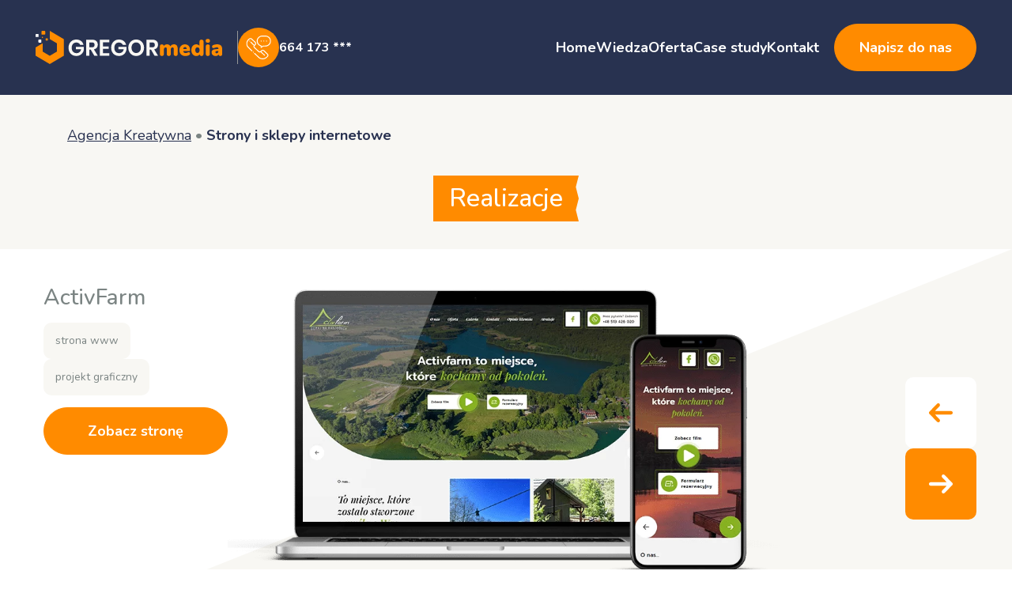

--- FILE ---
content_type: text/html; charset=UTF-8
request_url: https://gregormedia.com.pl/typ-realizacji/strony-i-sklepy-internetowe/
body_size: 28398
content:
<!DOCTYPE html>
<html lang="pl-PL">

<head>

    <!-- Start cookieyes banner -->
    <script data-minify="1" id="cookieyes" type="text/javascript" src="https://gregormedia.com.pl/wp-content/cache/min/1/client_data/0656152497f6d86dafe6a852/script.js?ver=1768812177"></script> <!-- End cookieyes banner -->

    <meta charset="UTF-8">
    <meta name='robots' content='noindex, follow' />

<!-- Google Tag Manager for WordPress by gtm4wp.com -->
<script data-cfasync="false" data-pagespeed-no-defer>
	var gtm4wp_datalayer_name = "dataLayer";
	var dataLayer = dataLayer || [];
</script>
<!-- End Google Tag Manager for WordPress by gtm4wp.com -->
<link rel="canonical" href="https://gregormedia.com.pl/typ-realizacji/strony-i-sklepy-internetowe/">

<!-- Google Tag Manager by PYS -->
    <script data-cfasync="false" data-pagespeed-no-defer>
	    window.dataLayerPYS = window.dataLayerPYS || [];
	</script>
<!-- End Google Tag Manager by PYS -->
	<!-- This site is optimized with the Yoast SEO plugin v26.8 - https://yoast.com/product/yoast-seo-wordpress/ -->
	<title>Archiwa: Strony i sklepy internetowe - Gregor Media</title>
	<meta property="og:locale" content="pl_PL" />
	<meta property="og:type" content="article" />
	<meta property="og:title" content="Archiwa: Strony i sklepy internetowe - Gregor Media" />
	<meta property="og:url" content="https://gregormedia.com.pl/typ-realizacji/strony-i-sklepy-internetowe/" />
	<meta property="og:site_name" content="Gregor Media" />
	<meta name="twitter:card" content="summary_large_image" />
	<script type="application/ld+json" class="yoast-schema-graph">{"@context":"https://schema.org","@graph":[{"@type":"CollectionPage","@id":"https://gregormedia.com.pl/typ-realizacji/strony-i-sklepy-internetowe/","url":"https://gregormedia.com.pl/typ-realizacji/strony-i-sklepy-internetowe/","name":"Archiwa: Strony i sklepy internetowe - Gregor Media","isPartOf":{"@id":"https://gregormedia.com.pl/#website"},"primaryImageOfPage":{"@id":"https://gregormedia.com.pl/typ-realizacji/strony-i-sklepy-internetowe/#primaryimage"},"image":{"@id":"https://gregormedia.com.pl/typ-realizacji/strony-i-sklepy-internetowe/#primaryimage"},"thumbnailUrl":"https://gregormedia.com.pl/wp-content/uploads/2023/05/activfarm_strona.png","breadcrumb":{"@id":"https://gregormedia.com.pl/typ-realizacji/strony-i-sklepy-internetowe/#breadcrumb"},"inLanguage":"pl-PL"},{"@type":"ImageObject","inLanguage":"pl-PL","@id":"https://gregormedia.com.pl/typ-realizacji/strony-i-sklepy-internetowe/#primaryimage","url":"https://gregormedia.com.pl/wp-content/uploads/2023/05/activfarm_strona.png","contentUrl":"https://gregormedia.com.pl/wp-content/uploads/2023/05/activfarm_strona.png","width":958,"height":510,"caption":"Telefon komórkowy i laptop wyświetlające projekt strony internetowej stworzony przez agencję marketingu cyfrowego."},{"@type":"BreadcrumbList","@id":"https://gregormedia.com.pl/typ-realizacji/strony-i-sklepy-internetowe/#breadcrumb","itemListElement":[{"@type":"ListItem","position":1,"name":"Agencja kreatywna Chojnice","item":"https://gregormedia.com.pl/"},{"@type":"ListItem","position":2,"name":"Strony i sklepy internetowe"}]},{"@type":"WebSite","@id":"https://gregormedia.com.pl/#website","url":"https://gregormedia.com.pl/","name":"Gregor Media","description":"Agencja kreatywna Chojnice","publisher":{"@id":"https://gregormedia.com.pl/#organization"},"potentialAction":[{"@type":"SearchAction","target":{"@type":"EntryPoint","urlTemplate":"https://gregormedia.com.pl/?s={search_term_string}"},"query-input":{"@type":"PropertyValueSpecification","valueRequired":true,"valueName":"search_term_string"}}],"inLanguage":"pl-PL"},{"@type":"Organization","@id":"https://gregormedia.com.pl/#organization","name":"Gregor Media","url":"https://gregormedia.com.pl/","logo":{"@type":"ImageObject","inLanguage":"pl-PL","@id":"https://gregormedia.com.pl/#/schema/logo/image/","url":"https://gregormedia.com.pl/wp-content/uploads/2023/11/http-182e2c93.png","contentUrl":"https://gregormedia.com.pl/wp-content/uploads/2023/11/http-182e2c93.png","width":1200,"height":628,"caption":"Gregor Media"},"image":{"@id":"https://gregormedia.com.pl/#/schema/logo/image/"},"sameAs":["https://pl-pl.facebook.com/GregoryMedia/","https://www.instagram.com/gregor_media/","https://linkedin.com/gregormedia","https://www.youtube.com/channel/UC6HBskXfTiw7C16-7VJa5kA"]}]}</script>
	<!-- / Yoast SEO plugin. -->


<script type='application/javascript'  id='pys-version-script'>console.log('PixelYourSite Free version 11.1.5.2');</script>

<style id='wp-img-auto-sizes-contain-inline-css'>
img:is([sizes=auto i],[sizes^="auto," i]){contain-intrinsic-size:3000px 1500px}
/*# sourceURL=wp-img-auto-sizes-contain-inline-css */
</style>
<style id='classic-theme-styles-inline-css'>
/*! This file is auto-generated */
.wp-block-button__link{color:#fff;background-color:#32373c;border-radius:9999px;box-shadow:none;text-decoration:none;padding:calc(.667em + 2px) calc(1.333em + 2px);font-size:1.125em}.wp-block-file__button{background:#32373c;color:#fff;text-decoration:none}
/*# sourceURL=/wp-includes/css/classic-themes.min.css */
</style>
<link data-minify="1" rel='stylesheet' id='ub-extension-style-css-css' href='https://gregormedia.com.pl/wp-content/cache/min/1/wp-content/plugins/ultimate-blocks/src/extensions/style.css?ver=1768812177' media='all' />
<link data-minify="1" rel='stylesheet' id='_s-style-css' href='https://gregormedia.com.pl/wp-content/cache/min/1/wp-content/themes/gregormedia/style.css?ver=1768812177' media='all' />
<link data-minify="1" rel='stylesheet' id='consultation-block-style-css' href='https://gregormedia.com.pl/wp-content/cache/min/1/wp-content/themes/gregormedia/assets/css/blocks/consultation-block.css?ver=1768812177' media='all' />
<link data-minify="1" rel='stylesheet' id='cta-block-style-css' href='https://gregormedia.com.pl/wp-content/cache/min/1/wp-content/themes/gregormedia/assets/css/blocks/cta.css?ver=1768812177' media='all' />
<style id='kadence-blocks-global-variables-inline-css'>
:root {--global-kb-font-size-sm:clamp(0.8rem, 0.73rem + 0.217vw, 0.9rem);--global-kb-font-size-md:clamp(1.1rem, 0.995rem + 0.326vw, 1.25rem);--global-kb-font-size-lg:clamp(1.75rem, 1.576rem + 0.543vw, 2rem);--global-kb-font-size-xl:clamp(2.25rem, 1.728rem + 1.63vw, 3rem);--global-kb-font-size-xxl:clamp(2.5rem, 1.456rem + 3.26vw, 4rem);--global-kb-font-size-xxxl:clamp(2.75rem, 0.489rem + 7.065vw, 6rem);}:root {--global-palette1: #3182CE;--global-palette2: #2B6CB0;--global-palette3: #1A202C;--global-palette4: #2D3748;--global-palette5: #4A5568;--global-palette6: #718096;--global-palette7: #EDF2F7;--global-palette8: #F7FAFC;--global-palette9: #ffffff;}
/*# sourceURL=kadence-blocks-global-variables-inline-css */
</style>
<style id='rocket-lazyload-inline-css'>
.rll-youtube-player{position:relative;padding-bottom:56.23%;height:0;overflow:hidden;max-width:100%;}.rll-youtube-player:focus-within{outline: 2px solid currentColor;outline-offset: 5px;}.rll-youtube-player iframe{position:absolute;top:0;left:0;width:100%;height:100%;z-index:100;background:0 0}.rll-youtube-player img{bottom:0;display:block;left:0;margin:auto;max-width:100%;width:100%;position:absolute;right:0;top:0;border:none;height:auto;-webkit-transition:.4s all;-moz-transition:.4s all;transition:.4s all}.rll-youtube-player img:hover{-webkit-filter:brightness(75%)}.rll-youtube-player .play{height:100%;width:100%;left:0;top:0;position:absolute;background:var(--wpr-bg-50ae9da9-6593-42cd-87c9-edf46a7b5ff4) no-repeat center;background-color: transparent !important;cursor:pointer;border:none;}
/*# sourceURL=rocket-lazyload-inline-css */
</style>
<script id="jquery-core-js-extra">
var pysFacebookRest = {"restApiUrl":"https://gregormedia.com.pl/wp-json/pys-facebook/v1/event","debug":""};
//# sourceURL=jquery-core-js-extra
</script>
<script src="https://gregormedia.com.pl/wp-includes/js/jquery/jquery.min.js?ver=3.7.1" id="jquery-core-js"></script>
<script src="https://gregormedia.com.pl/wp-includes/js/jquery/jquery-migrate.min.js?ver=3.4.1" id="jquery-migrate-js"></script>
<script src="https://gregormedia.com.pl/wp-content/plugins/pixelyoursite/dist/scripts/jquery.bind-first-0.2.3.min.js?ver=0.2.3" id="jquery-bind-first-js"></script>
<script src="https://gregormedia.com.pl/wp-content/plugins/pixelyoursite/dist/scripts/js.cookie-2.1.3.min.js?ver=2.1.3" id="js-cookie-pys-js"></script>
<script src="https://gregormedia.com.pl/wp-content/plugins/pixelyoursite/dist/scripts/tld.min.js?ver=2.3.1" id="js-tld-js"></script>
<script id="pys-js-extra">
var pysOptions = {"staticEvents":{"facebook":{"init_event":[{"delay":0,"type":"static","ajaxFire":false,"name":"PageView","pixelIds":["697498284099165"],"eventID":"74df01fc-3bd8-4d8c-9415-89b6a76173cc","params":{"page_title":"Strony i sklepy internetowe","post_type":"realisation-type","post_id":7,"plugin":"PixelYourSite","user_role":"guest","event_url":"gregormedia.com.pl/typ-realizacji/strony-i-sklepy-internetowe/"},"e_id":"init_event","ids":[],"hasTimeWindow":false,"timeWindow":0,"woo_order":"","edd_order":""}]}},"dynamicEvents":{"automatic_event_form":{"facebook":{"delay":0,"type":"dyn","name":"Form","pixelIds":["697498284099165"],"eventID":"93cb2d70-cc97-4cf9-ba9d-b12c5b16850b","params":{"page_title":"Strony i sklepy internetowe","post_type":"realisation-type","post_id":7,"plugin":"PixelYourSite","user_role":"guest","event_url":"gregormedia.com.pl/typ-realizacji/strony-i-sklepy-internetowe/"},"e_id":"automatic_event_form","ids":[],"hasTimeWindow":false,"timeWindow":0,"woo_order":"","edd_order":""},"ga":{"delay":0,"type":"dyn","name":"Form","trackingIds":["G-DVMMHCK6Y5"],"eventID":"93cb2d70-cc97-4cf9-ba9d-b12c5b16850b","params":{"page_title":"Strony i sklepy internetowe","post_type":"realisation-type","post_id":7,"plugin":"PixelYourSite","user_role":"guest","event_url":"gregormedia.com.pl/typ-realizacji/strony-i-sklepy-internetowe/"},"e_id":"automatic_event_form","ids":[],"hasTimeWindow":false,"timeWindow":0,"pixelIds":[],"woo_order":"","edd_order":""}},"automatic_event_download":{"facebook":{"delay":0,"type":"dyn","name":"Download","extensions":["","doc","exe","js","pdf","ppt","tgz","zip","xls"],"pixelIds":["697498284099165"],"eventID":"cfa36896-4236-4c91-9e10-be497ff9590e","params":{"page_title":"Strony i sklepy internetowe","post_type":"realisation-type","post_id":7,"plugin":"PixelYourSite","user_role":"guest","event_url":"gregormedia.com.pl/typ-realizacji/strony-i-sklepy-internetowe/"},"e_id":"automatic_event_download","ids":[],"hasTimeWindow":false,"timeWindow":0,"woo_order":"","edd_order":""},"ga":{"delay":0,"type":"dyn","name":"Download","extensions":["","doc","exe","js","pdf","ppt","tgz","zip","xls"],"trackingIds":["G-DVMMHCK6Y5"],"eventID":"cfa36896-4236-4c91-9e10-be497ff9590e","params":{"page_title":"Strony i sklepy internetowe","post_type":"realisation-type","post_id":7,"plugin":"PixelYourSite","user_role":"guest","event_url":"gregormedia.com.pl/typ-realizacji/strony-i-sklepy-internetowe/"},"e_id":"automatic_event_download","ids":[],"hasTimeWindow":false,"timeWindow":0,"pixelIds":[],"woo_order":"","edd_order":""}},"automatic_event_comment":{"facebook":{"delay":0,"type":"dyn","name":"Comment","pixelIds":["697498284099165"],"eventID":"2d5902a7-c52f-400d-8970-4bb76ba09df2","params":{"page_title":"Strony i sklepy internetowe","post_type":"realisation-type","post_id":7,"plugin":"PixelYourSite","user_role":"guest","event_url":"gregormedia.com.pl/typ-realizacji/strony-i-sklepy-internetowe/"},"e_id":"automatic_event_comment","ids":[],"hasTimeWindow":false,"timeWindow":0,"woo_order":"","edd_order":""},"ga":{"delay":0,"type":"dyn","name":"Comment","trackingIds":["G-DVMMHCK6Y5"],"eventID":"2d5902a7-c52f-400d-8970-4bb76ba09df2","params":{"page_title":"Strony i sklepy internetowe","post_type":"realisation-type","post_id":7,"plugin":"PixelYourSite","user_role":"guest","event_url":"gregormedia.com.pl/typ-realizacji/strony-i-sklepy-internetowe/"},"e_id":"automatic_event_comment","ids":[],"hasTimeWindow":false,"timeWindow":0,"pixelIds":[],"woo_order":"","edd_order":""}},"automatic_event_scroll":{"facebook":{"delay":0,"type":"dyn","name":"PageScroll","scroll_percent":30,"pixelIds":["697498284099165"],"eventID":"ffe939b5-f62a-4acc-8c44-2d8284ef0656","params":{"page_title":"Strony i sklepy internetowe","post_type":"realisation-type","post_id":7,"plugin":"PixelYourSite","user_role":"guest","event_url":"gregormedia.com.pl/typ-realizacji/strony-i-sklepy-internetowe/"},"e_id":"automatic_event_scroll","ids":[],"hasTimeWindow":false,"timeWindow":0,"woo_order":"","edd_order":""},"ga":{"delay":0,"type":"dyn","name":"PageScroll","scroll_percent":30,"trackingIds":["G-DVMMHCK6Y5"],"eventID":"ffe939b5-f62a-4acc-8c44-2d8284ef0656","params":{"page_title":"Strony i sklepy internetowe","post_type":"realisation-type","post_id":7,"plugin":"PixelYourSite","user_role":"guest","event_url":"gregormedia.com.pl/typ-realizacji/strony-i-sklepy-internetowe/"},"e_id":"automatic_event_scroll","ids":[],"hasTimeWindow":false,"timeWindow":0,"pixelIds":[],"woo_order":"","edd_order":""}},"automatic_event_time_on_page":{"facebook":{"delay":0,"type":"dyn","name":"TimeOnPage","time_on_page":30,"pixelIds":["697498284099165"],"eventID":"5edbbebd-aa0e-46b7-bddc-7117ffee4fe8","params":{"page_title":"Strony i sklepy internetowe","post_type":"realisation-type","post_id":7,"plugin":"PixelYourSite","user_role":"guest","event_url":"gregormedia.com.pl/typ-realizacji/strony-i-sklepy-internetowe/"},"e_id":"automatic_event_time_on_page","ids":[],"hasTimeWindow":false,"timeWindow":0,"woo_order":"","edd_order":""},"ga":{"delay":0,"type":"dyn","name":"TimeOnPage","time_on_page":30,"trackingIds":["G-DVMMHCK6Y5"],"eventID":"5edbbebd-aa0e-46b7-bddc-7117ffee4fe8","params":{"page_title":"Strony i sklepy internetowe","post_type":"realisation-type","post_id":7,"plugin":"PixelYourSite","user_role":"guest","event_url":"gregormedia.com.pl/typ-realizacji/strony-i-sklepy-internetowe/"},"e_id":"automatic_event_time_on_page","ids":[],"hasTimeWindow":false,"timeWindow":0,"pixelIds":[],"woo_order":"","edd_order":""}}},"triggerEvents":[],"triggerEventTypes":[],"facebook":{"pixelIds":["697498284099165"],"advancedMatching":[],"advancedMatchingEnabled":true,"removeMetadata":false,"wooVariableAsSimple":false,"serverApiEnabled":true,"wooCRSendFromServer":false,"send_external_id":null,"enabled_medical":false,"do_not_track_medical_param":["event_url","post_title","page_title","landing_page","content_name","categories","category_name","tags"],"meta_ldu":false},"ga":{"trackingIds":["G-DVMMHCK6Y5"],"commentEventEnabled":true,"downloadEnabled":true,"formEventEnabled":true,"crossDomainEnabled":false,"crossDomainAcceptIncoming":false,"crossDomainDomains":[],"isDebugEnabled":[],"serverContainerUrls":{"G-DVMMHCK6Y5":{"enable_server_container":"","server_container_url":"","transport_url":""}},"additionalConfig":{"G-DVMMHCK6Y5":{"first_party_collection":true}},"disableAdvertisingFeatures":false,"disableAdvertisingPersonalization":false,"wooVariableAsSimple":true,"custom_page_view_event":false},"debug":"","siteUrl":"https://gregormedia.com.pl","ajaxUrl":"https://gregormedia.com.pl/wp-admin/admin-ajax.php","ajax_event":"1031a7ce2f","enable_remove_download_url_param":"1","cookie_duration":"7","last_visit_duration":"60","enable_success_send_form":"","ajaxForServerEvent":"1","ajaxForServerStaticEvent":"1","useSendBeacon":"1","send_external_id":"1","external_id_expire":"180","track_cookie_for_subdomains":"1","google_consent_mode":"1","gdpr":{"ajax_enabled":false,"all_disabled_by_api":false,"facebook_disabled_by_api":false,"analytics_disabled_by_api":false,"google_ads_disabled_by_api":false,"pinterest_disabled_by_api":false,"bing_disabled_by_api":false,"reddit_disabled_by_api":false,"externalID_disabled_by_api":false,"facebook_prior_consent_enabled":true,"analytics_prior_consent_enabled":true,"google_ads_prior_consent_enabled":null,"pinterest_prior_consent_enabled":true,"bing_prior_consent_enabled":true,"cookiebot_integration_enabled":false,"cookiebot_facebook_consent_category":"marketing","cookiebot_analytics_consent_category":"statistics","cookiebot_tiktok_consent_category":"marketing","cookiebot_google_ads_consent_category":"marketing","cookiebot_pinterest_consent_category":"marketing","cookiebot_bing_consent_category":"marketing","consent_magic_integration_enabled":false,"real_cookie_banner_integration_enabled":false,"cookie_notice_integration_enabled":false,"cookie_law_info_integration_enabled":false,"analytics_storage":{"enabled":true,"value":"granted","filter":false},"ad_storage":{"enabled":true,"value":"granted","filter":false},"ad_user_data":{"enabled":true,"value":"granted","filter":false},"ad_personalization":{"enabled":true,"value":"granted","filter":false}},"cookie":{"disabled_all_cookie":false,"disabled_start_session_cookie":false,"disabled_advanced_form_data_cookie":false,"disabled_landing_page_cookie":false,"disabled_first_visit_cookie":false,"disabled_trafficsource_cookie":false,"disabled_utmTerms_cookie":false,"disabled_utmId_cookie":false},"tracking_analytics":{"TrafficSource":"direct","TrafficLanding":"undefined","TrafficUtms":[],"TrafficUtmsId":[]},"GATags":{"ga_datalayer_type":"default","ga_datalayer_name":"dataLayerPYS"},"woo":{"enabled":false},"edd":{"enabled":false},"cache_bypass":"1769012305"};
//# sourceURL=pys-js-extra
</script>
<script data-minify="1" src="https://gregormedia.com.pl/wp-content/cache/min/1/wp-content/plugins/pixelyoursite/dist/scripts/public.js?ver=1768812177" id="pys-js"></script>
<link rel="https://api.w.org/" href="https://gregormedia.com.pl/wp-json/" />
<!-- Google Tag Manager for WordPress by gtm4wp.com -->
<!-- GTM Container placement set to footer -->
<script data-cfasync="false" data-pagespeed-no-defer>
	var dataLayer_content = {"pagePostType":"realisations","pagePostType2":"tax-realisations","pageCategory":[]};
	dataLayer.push( dataLayer_content );
</script>
<script data-cfasync="false" data-pagespeed-no-defer>
(function(w,d,s,l,i){w[l]=w[l]||[];w[l].push({'gtm.start':
new Date().getTime(),event:'gtm.js'});var f=d.getElementsByTagName(s)[0],
j=d.createElement(s),dl=l!='dataLayer'?'&l='+l:'';j.async=true;j.src=
'//www.googletagmanager.com/gtm.js?id='+i+dl;f.parentNode.insertBefore(j,f);
})(window,document,'script','dataLayer','GTM-TPC2NM3');
</script>
<!-- End Google Tag Manager for WordPress by gtm4wp.com --><style>.recentcomments a{display:inline !important;padding:0 !important;margin:0 !important;}</style><link rel="icon" href="https://gregormedia.com.pl/wp-content/uploads/2021/04/cropped-logo_gregormedia_kolor-150x150.png" sizes="32x32" />
<link rel="icon" href="https://gregormedia.com.pl/wp-content/uploads/2021/04/cropped-logo_gregormedia_kolor-300x300.png" sizes="192x192" />
<link rel="apple-touch-icon" href="https://gregormedia.com.pl/wp-content/uploads/2021/04/cropped-logo_gregormedia_kolor-300x300.png" />
<meta name="msapplication-TileImage" content="https://gregormedia.com.pl/wp-content/uploads/2021/04/cropped-logo_gregormedia_kolor-300x300.png" />
		<style id="wp-custom-css">
			.grecaptcha-badge{
	visibility: hidden;
}

/* PART 1 - Before Lazy Load */
img[data-lazyloaded]{
    opacity: 0;
}
/* PART 2 - Upon Lazy Load */
img.litespeed-loaded{
    -webkit-transition: opacity .5s linear 0.2s;
    -moz-transition: opacity .5s linear 0.2s;
    transition: opacity .5s linear 0.2s;
    opacity: 1;
}

.flex {
	display:flex;
}
.flex-col {
	flex-direction:column;
}
.items-center {
	align-items: center;
}
.spektrum img {
	height: 280px;
	object-fit: contain;
}
.spektrum p {
	padding: 10px 0;
	font-weight: 600;
	color: black;
}


.testimonial-author img {
    max-width: 48px;
}
.propos_photos .grid .img img {
	width:100%;
}
/* Studio Graficzne Posty */
.foto_realizacje .grid-item img.studio-posts {
    height: auto !important;
    object-fit: cover;
    max-width: 100% !important;
    object-position: center;
    border-radius: 20px;
  }

#blog .blog-text p {
    display: block !important;
    margin: 0;
    padding: 0px;
    color: #283250;
    margin-bottom: 2% !important;
}
.page-id-7848 .reel img {
    max-height: 600px;
    margin: 0 auto;
    display: flex;
}
		</style>
		<noscript><style id="rocket-lazyload-nojs-css">.rll-youtube-player, [data-lazy-src]{display:none !important;}</style></noscript>    <meta content="width=device-width, initial-scale=1" name="viewport">
    <link href="https://gregormedia.com.pl/wp-content/themes/gregormedia/resources/css/libraries/bootstrap/bootstrap.min.css" rel="stylesheet">
    <link href="https://gregormedia.com.pl/wp-content/themes/gregormedia/resources/css/libraries/simplelightbox/simplelightbox.min.css" rel="stylesheet">
            <link data-minify="1" href="https://gregormedia.com.pl/wp-content/cache/background-css/gregormedia.com.pl/wp-content/cache/min/1/wp-content/themes/gregormedia/resources/css/main.css?ver=1768812177&wpr_t=1769015905" rel="stylesheet">     <link data-minify="1" href="https://gregormedia.com.pl/wp-content/cache/min/1/wp-content/themes/gregormedia/resources/css/libraries/slick/slick.css?ver=1768812177" rel="stylesheet">
    <link data-minify="1" href="https://gregormedia.com.pl/wp-content/cache/background-css/gregormedia.com.pl/wp-content/cache/min/1/wp-content/themes/gregormedia/resources/css/libraries/slick/slick-theme.css?ver=1768812177&wpr_t=1769015905" rel="stylesheet">
    <link data-minify="1" href="https://gregormedia.com.pl/wp-content/cache/background-css/gregormedia.com.pl/wp-content/cache/min/1/wp-content/themes/gregormedia/resources/css/colorbox.css?ver=1768812177&wpr_t=1769015905" rel="stylesheet" />
    <link data-minify="1" href="https://gregormedia.com.pl/wp-content/cache/min/1/wp-content/themes/gregormedia/resources/css/style-dominik.css?ver=1768812177" rel="stylesheet">
    <link data-minify="1" href="https://gregormedia.com.pl/wp-content/cache/min/1/wp-content/themes/gregormedia/resources/css/blog_front.css?ver=1768812177" rel="stylesheet">
    <link data-minify="1" href="https://gregormedia.com.pl/wp-content/cache/min/1/wp-content/themes/gregormedia/resources/css/kreatywna_agencja.css?ver=1768812177" rel="stylesheet">
    <script src="https://gregormedia.com.pl/wp-content/themes/gregormedia/resources/js/jquery.colorbox-min.js" defer></script>
    <script data-minify="1" src="https://gregormedia.com.pl/wp-content/cache/min/1/wp-content/themes/gregormedia/resources/js/jquery.js?ver=1768812177" defer></script>
    <script data-minify="1" src="https://gregormedia.com.pl/wp-content/cache/min/1/wp-content/themes/gregormedia/resources/js/lity.js?ver=1768812177" defer></script>
    <link data-minify="1" href="https://gregormedia.com.pl/wp-content/cache/min/1/wp-content/themes/gregormedia/resources/css/lity.css?ver=1768812177" rel="stylesheet">
    <script data-minify="1" src="https://gregormedia.com.pl/wp-content/cache/min/1/wp-content/themes/gregormedia/resources/js/faq.js?ver=1768812177"></script>
    <link data-minify="1" href="https://gregormedia.com.pl/wp-content/cache/min/1/aos@2.3.0/dist/aos.css?ver=1768812177" rel="stylesheet">
     <link data-minify="1" rel="stylesheet" href="https://gregormedia.com.pl/wp-content/cache/min/1/npm/glightbox/dist/css/glightbox.min.css?ver=1768812233" />     
    
    
    
    
    
    <script defer>
        var assets = 'https://gregormedia.com.pl/wp-content/themes/gregormedia/resources/';
        var phonenumber = '664 173 764';
        var siteurl = 'https://gregormedia.com.pl';
        var ajax_slider = siteurl + '/index.php/slider2/';
        var ajax_opinie = siteurl + '/index.php/opinie2/';
        var ajax_partnerzy = siteurl + '/index.php/partnerzy2/';
        var ajax_categories = siteurl + '/index.php/kategorie2/';
        var ajax_realisations = siteurl + '/index.php/realisations2/';
    </script>
    <script type="text/javascript">
    (function(c,l,a,r,i,t,y){
        c[a]=c[a]||function(){(c[a].q=c[a].q||[]).push(arguments)};
        t=l.createElement(r);t.async=1;t.src="https://www.clarity.ms/tag/"+i;
        y=l.getElementsByTagName(r)[0];y.parentNode.insertBefore(t,y);
    })(window, document, "clarity", "script", "sdvu1fwsw5");
    </script>

    <!--    SITEICON -->
    <link rel="icon" href="https://gregormedia.com.pl/wp-content/uploads/2021/04/cropped-logo_gregormedia_kolor-150x150.png" sizes="32x32" />
<link rel="icon" href="https://gregormedia.com.pl/wp-content/uploads/2021/04/cropped-logo_gregormedia_kolor-300x300.png" sizes="192x192" />
<link rel="apple-touch-icon" href="https://gregormedia.com.pl/wp-content/uploads/2021/04/cropped-logo_gregormedia_kolor-300x300.png" />
<meta name="msapplication-TileImage" content="https://gregormedia.com.pl/wp-content/uploads/2021/04/cropped-logo_gregormedia_kolor-300x300.png" />
    <!-- Facebook Pixel Code -->
    <script>
        ! function(f, b, e, v, n, t, s) {
            if (f.fbq) return;
            n = f.fbq = function() {
                n.callMethod ?
                    n.callMethod.apply(n, arguments) : n.queue.push(arguments)
            };
            if (!f._fbq) f._fbq = n;
            n.push = n;
            n.loaded = !0;
            n.version = '2.0';
            n.queue = [];
            t = b.createElement(e);
            t.async = !0;
            t.src = v;
            s = b.getElementsByTagName(e)[0];
            s.parentNode.insertBefore(t, s)
        }(window, document, 'script',
            'https://connect.facebook.net/en_US/fbevents.js');
        fbq('init', '697498284099165');
        fbq('track', 'PageView');
    </script>
    <noscript>
        <img height="1" width="1" src="https://www.facebook.com/tr?id=697498284099165&ev=PageView
        &noscript=1" />
    </noscript>
    <!-- End Facebook Pixel Code -->

    <script data-minify="1" src="https://gregormedia.com.pl/wp-content/cache/min/1/gaconnector.js?ver=1768812177" type="text/javascript"></script>
    <script type="text/javascript">gaconnector2.track("b3f85a936a2d12af84cd7c196a26eecf");</script>
<style id='global-styles-inline-css'>
:root{--wp--preset--aspect-ratio--square: 1;--wp--preset--aspect-ratio--4-3: 4/3;--wp--preset--aspect-ratio--3-4: 3/4;--wp--preset--aspect-ratio--3-2: 3/2;--wp--preset--aspect-ratio--2-3: 2/3;--wp--preset--aspect-ratio--16-9: 16/9;--wp--preset--aspect-ratio--9-16: 9/16;--wp--preset--color--black: #000000;--wp--preset--color--cyan-bluish-gray: #abb8c3;--wp--preset--color--white: #ffffff;--wp--preset--color--pale-pink: #f78da7;--wp--preset--color--vivid-red: #cf2e2e;--wp--preset--color--luminous-vivid-orange: #ff6900;--wp--preset--color--luminous-vivid-amber: #fcb900;--wp--preset--color--light-green-cyan: #7bdcb5;--wp--preset--color--vivid-green-cyan: #00d084;--wp--preset--color--pale-cyan-blue: #8ed1fc;--wp--preset--color--vivid-cyan-blue: #0693e3;--wp--preset--color--vivid-purple: #9b51e0;--wp--preset--gradient--vivid-cyan-blue-to-vivid-purple: linear-gradient(135deg,rgb(6,147,227) 0%,rgb(155,81,224) 100%);--wp--preset--gradient--light-green-cyan-to-vivid-green-cyan: linear-gradient(135deg,rgb(122,220,180) 0%,rgb(0,208,130) 100%);--wp--preset--gradient--luminous-vivid-amber-to-luminous-vivid-orange: linear-gradient(135deg,rgb(252,185,0) 0%,rgb(255,105,0) 100%);--wp--preset--gradient--luminous-vivid-orange-to-vivid-red: linear-gradient(135deg,rgb(255,105,0) 0%,rgb(207,46,46) 100%);--wp--preset--gradient--very-light-gray-to-cyan-bluish-gray: linear-gradient(135deg,rgb(238,238,238) 0%,rgb(169,184,195) 100%);--wp--preset--gradient--cool-to-warm-spectrum: linear-gradient(135deg,rgb(74,234,220) 0%,rgb(151,120,209) 20%,rgb(207,42,186) 40%,rgb(238,44,130) 60%,rgb(251,105,98) 80%,rgb(254,248,76) 100%);--wp--preset--gradient--blush-light-purple: linear-gradient(135deg,rgb(255,206,236) 0%,rgb(152,150,240) 100%);--wp--preset--gradient--blush-bordeaux: linear-gradient(135deg,rgb(254,205,165) 0%,rgb(254,45,45) 50%,rgb(107,0,62) 100%);--wp--preset--gradient--luminous-dusk: linear-gradient(135deg,rgb(255,203,112) 0%,rgb(199,81,192) 50%,rgb(65,88,208) 100%);--wp--preset--gradient--pale-ocean: linear-gradient(135deg,rgb(255,245,203) 0%,rgb(182,227,212) 50%,rgb(51,167,181) 100%);--wp--preset--gradient--electric-grass: linear-gradient(135deg,rgb(202,248,128) 0%,rgb(113,206,126) 100%);--wp--preset--gradient--midnight: linear-gradient(135deg,rgb(2,3,129) 0%,rgb(40,116,252) 100%);--wp--preset--font-size--small: 13px;--wp--preset--font-size--medium: 20px;--wp--preset--font-size--large: 36px;--wp--preset--font-size--x-large: 42px;--wp--preset--spacing--20: 0.44rem;--wp--preset--spacing--30: 0.67rem;--wp--preset--spacing--40: 1rem;--wp--preset--spacing--50: 1.5rem;--wp--preset--spacing--60: 2.25rem;--wp--preset--spacing--70: 3.38rem;--wp--preset--spacing--80: 5.06rem;--wp--preset--shadow--natural: 6px 6px 9px rgba(0, 0, 0, 0.2);--wp--preset--shadow--deep: 12px 12px 50px rgba(0, 0, 0, 0.4);--wp--preset--shadow--sharp: 6px 6px 0px rgba(0, 0, 0, 0.2);--wp--preset--shadow--outlined: 6px 6px 0px -3px rgb(255, 255, 255), 6px 6px rgb(0, 0, 0);--wp--preset--shadow--crisp: 6px 6px 0px rgb(0, 0, 0);}:where(.is-layout-flex){gap: 0.5em;}:where(.is-layout-grid){gap: 0.5em;}body .is-layout-flex{display: flex;}.is-layout-flex{flex-wrap: wrap;align-items: center;}.is-layout-flex > :is(*, div){margin: 0;}body .is-layout-grid{display: grid;}.is-layout-grid > :is(*, div){margin: 0;}:where(.wp-block-columns.is-layout-flex){gap: 2em;}:where(.wp-block-columns.is-layout-grid){gap: 2em;}:where(.wp-block-post-template.is-layout-flex){gap: 1.25em;}:where(.wp-block-post-template.is-layout-grid){gap: 1.25em;}.has-black-color{color: var(--wp--preset--color--black) !important;}.has-cyan-bluish-gray-color{color: var(--wp--preset--color--cyan-bluish-gray) !important;}.has-white-color{color: var(--wp--preset--color--white) !important;}.has-pale-pink-color{color: var(--wp--preset--color--pale-pink) !important;}.has-vivid-red-color{color: var(--wp--preset--color--vivid-red) !important;}.has-luminous-vivid-orange-color{color: var(--wp--preset--color--luminous-vivid-orange) !important;}.has-luminous-vivid-amber-color{color: var(--wp--preset--color--luminous-vivid-amber) !important;}.has-light-green-cyan-color{color: var(--wp--preset--color--light-green-cyan) !important;}.has-vivid-green-cyan-color{color: var(--wp--preset--color--vivid-green-cyan) !important;}.has-pale-cyan-blue-color{color: var(--wp--preset--color--pale-cyan-blue) !important;}.has-vivid-cyan-blue-color{color: var(--wp--preset--color--vivid-cyan-blue) !important;}.has-vivid-purple-color{color: var(--wp--preset--color--vivid-purple) !important;}.has-black-background-color{background-color: var(--wp--preset--color--black) !important;}.has-cyan-bluish-gray-background-color{background-color: var(--wp--preset--color--cyan-bluish-gray) !important;}.has-white-background-color{background-color: var(--wp--preset--color--white) !important;}.has-pale-pink-background-color{background-color: var(--wp--preset--color--pale-pink) !important;}.has-vivid-red-background-color{background-color: var(--wp--preset--color--vivid-red) !important;}.has-luminous-vivid-orange-background-color{background-color: var(--wp--preset--color--luminous-vivid-orange) !important;}.has-luminous-vivid-amber-background-color{background-color: var(--wp--preset--color--luminous-vivid-amber) !important;}.has-light-green-cyan-background-color{background-color: var(--wp--preset--color--light-green-cyan) !important;}.has-vivid-green-cyan-background-color{background-color: var(--wp--preset--color--vivid-green-cyan) !important;}.has-pale-cyan-blue-background-color{background-color: var(--wp--preset--color--pale-cyan-blue) !important;}.has-vivid-cyan-blue-background-color{background-color: var(--wp--preset--color--vivid-cyan-blue) !important;}.has-vivid-purple-background-color{background-color: var(--wp--preset--color--vivid-purple) !important;}.has-black-border-color{border-color: var(--wp--preset--color--black) !important;}.has-cyan-bluish-gray-border-color{border-color: var(--wp--preset--color--cyan-bluish-gray) !important;}.has-white-border-color{border-color: var(--wp--preset--color--white) !important;}.has-pale-pink-border-color{border-color: var(--wp--preset--color--pale-pink) !important;}.has-vivid-red-border-color{border-color: var(--wp--preset--color--vivid-red) !important;}.has-luminous-vivid-orange-border-color{border-color: var(--wp--preset--color--luminous-vivid-orange) !important;}.has-luminous-vivid-amber-border-color{border-color: var(--wp--preset--color--luminous-vivid-amber) !important;}.has-light-green-cyan-border-color{border-color: var(--wp--preset--color--light-green-cyan) !important;}.has-vivid-green-cyan-border-color{border-color: var(--wp--preset--color--vivid-green-cyan) !important;}.has-pale-cyan-blue-border-color{border-color: var(--wp--preset--color--pale-cyan-blue) !important;}.has-vivid-cyan-blue-border-color{border-color: var(--wp--preset--color--vivid-cyan-blue) !important;}.has-vivid-purple-border-color{border-color: var(--wp--preset--color--vivid-purple) !important;}.has-vivid-cyan-blue-to-vivid-purple-gradient-background{background: var(--wp--preset--gradient--vivid-cyan-blue-to-vivid-purple) !important;}.has-light-green-cyan-to-vivid-green-cyan-gradient-background{background: var(--wp--preset--gradient--light-green-cyan-to-vivid-green-cyan) !important;}.has-luminous-vivid-amber-to-luminous-vivid-orange-gradient-background{background: var(--wp--preset--gradient--luminous-vivid-amber-to-luminous-vivid-orange) !important;}.has-luminous-vivid-orange-to-vivid-red-gradient-background{background: var(--wp--preset--gradient--luminous-vivid-orange-to-vivid-red) !important;}.has-very-light-gray-to-cyan-bluish-gray-gradient-background{background: var(--wp--preset--gradient--very-light-gray-to-cyan-bluish-gray) !important;}.has-cool-to-warm-spectrum-gradient-background{background: var(--wp--preset--gradient--cool-to-warm-spectrum) !important;}.has-blush-light-purple-gradient-background{background: var(--wp--preset--gradient--blush-light-purple) !important;}.has-blush-bordeaux-gradient-background{background: var(--wp--preset--gradient--blush-bordeaux) !important;}.has-luminous-dusk-gradient-background{background: var(--wp--preset--gradient--luminous-dusk) !important;}.has-pale-ocean-gradient-background{background: var(--wp--preset--gradient--pale-ocean) !important;}.has-electric-grass-gradient-background{background: var(--wp--preset--gradient--electric-grass) !important;}.has-midnight-gradient-background{background: var(--wp--preset--gradient--midnight) !important;}.has-small-font-size{font-size: var(--wp--preset--font-size--small) !important;}.has-medium-font-size{font-size: var(--wp--preset--font-size--medium) !important;}.has-large-font-size{font-size: var(--wp--preset--font-size--large) !important;}.has-x-large-font-size{font-size: var(--wp--preset--font-size--x-large) !important;}
/*# sourceURL=global-styles-inline-css */
</style>
<link data-minify="1" rel='stylesheet' id='contact-form-7-css' href='https://gregormedia.com.pl/wp-content/cache/min/1/wp-content/plugins/contact-form-7/includes/css/styles.css?ver=1768812177' media='all' />
<style id="wpr-lazyload-bg-container"></style><style id="wpr-lazyload-bg-exclusion"></style>
<noscript>
<style id="wpr-lazyload-bg-nostyle">html #offer-details .firstbg{--wpr-bg-e3a8f1bf-d2bf-4e2e-a216-6f9d7c8f5e4e: url('https://gregormedia.com.pl/wp-content/themes/gregormedia/resources/img/blog.png');}html #offer-details .firstbg{--wpr-bg-0bafd0ed-3461-4622-bedb-6b42b5038574: url('https://gregormedia.com.pl/wp-content/themes/gregormedia/resources/img/blog.png');}html #offer-details .firstbg{--wpr-bg-3b18909f-a6e9-429a-ae4a-57ca997bff58: url('https://gregormedia.com.pl/wp-content/themes/gregormedia/resources/img/blog.png');}html #offer-details .firstbg{--wpr-bg-af7c3e6f-15a7-4b69-a329-ac6f50866a55: url('https://gregormedia.com.pl/wp-content/themes/gregormedia/resources/img/blog.png');}html #newsletter{--wpr-bg-e29cfc6c-6d19-4923-b3de-2805ef876178: url('https://gregormedia.com.pl/wp-content/themes/gregormedia/resources/img/newsletter.jpg');}html #footer .contact-bg{--wpr-bg-046d8b0e-435f-4fa4-8b56-4612833c503d: url('https://gregormedia.com.pl/wp-content/themes/gregormedia/resources/img/box-form-image2.jpg');}html #meet-me .image-grzegorz{--wpr-bg-e01138ff-e85f-4841-b5a3-3fc0dac4def7: url('https://gregormedia.com.pl/wp-content/themes/gregormedia/resources/img/zdjecie2.png');}.slick-loading .slick-list{--wpr-bg-371d9f4d-2c26-4935-85cb-eaee09402621: url('https://gregormedia.com.pl/wp-content/themes/gregormedia/resources/css/libraries/slick/ajax-loader.gif');}#cboxTopLeft{--wpr-bg-e6929b17-100f-415d-a921-360f6d48103b: url('https://gregormedia.com.pl/wp-content/themes/gregormedia/resources/css/images/controls.png');}#cboxTopCenter{--wpr-bg-8d1e69a1-0efd-47bf-a6f9-48d1e2fedc99: url('https://gregormedia.com.pl/wp-content/themes/gregormedia/resources/css/images/border.png');}#cboxTopRight{--wpr-bg-3e06c609-9c48-4119-970b-ec707b8b4af6: url('https://gregormedia.com.pl/wp-content/themes/gregormedia/resources/css/images/controls.png');}#cboxBottomLeft{--wpr-bg-d716d1cb-d40f-4673-b0e0-ad054b523417: url('https://gregormedia.com.pl/wp-content/themes/gregormedia/resources/css/images/controls.png');}#cboxBottomCenter{--wpr-bg-8835edf3-0a0d-4715-858d-50df63e74e91: url('https://gregormedia.com.pl/wp-content/themes/gregormedia/resources/css/images/border.png');}#cboxBottomRight{--wpr-bg-9f6021d9-c714-4d73-9fe8-748204854d2a: url('https://gregormedia.com.pl/wp-content/themes/gregormedia/resources/css/images/controls.png');}#cboxMiddleLeft{--wpr-bg-65d83ff2-0dde-4e77-928e-9575f6dd1311: url('https://gregormedia.com.pl/wp-content/themes/gregormedia/resources/css/images/controls.png');}#cboxMiddleRight{--wpr-bg-64ee2b28-b7bc-4c23-ae36-b7492d2cacc9: url('https://gregormedia.com.pl/wp-content/themes/gregormedia/resources/css/images/controls.png');}#cboxLoadingOverlay{--wpr-bg-2dac6ca1-1470-449f-86c4-0d025ea84a05: url('https://gregormedia.com.pl/wp-content/themes/gregormedia/resources/css/images/loading_background.png');}#cboxLoadingGraphic{--wpr-bg-65ead79d-083e-43d8-b66f-9345ea6c7669: url('https://gregormedia.com.pl/wp-content/themes/gregormedia/resources/css/images/loading.gif');}#cboxPrevious,#cboxNext,#cboxSlideshow,#cboxClose{--wpr-bg-af6bb116-4c0f-45e2-8f65-c9c5732f81dc: url('https://gregormedia.com.pl/wp-content/themes/gregormedia/resources/css/images/controls.png');}.rll-youtube-player .play{--wpr-bg-50ae9da9-6593-42cd-87c9-edf46a7b5ff4: url('https://gregormedia.com.pl/wp-content/plugins/wp-rocket/assets/img/youtube.png');}</style>
</noscript>
<script type="application/javascript">const rocket_pairs = [{"selector":"html #offer-details .firstbg","style":"html #offer-details .firstbg{--wpr-bg-e3a8f1bf-d2bf-4e2e-a216-6f9d7c8f5e4e: url('https:\/\/gregormedia.com.pl\/wp-content\/themes\/gregormedia\/resources\/img\/blog.png');}","hash":"e3a8f1bf-d2bf-4e2e-a216-6f9d7c8f5e4e","url":"https:\/\/gregormedia.com.pl\/wp-content\/themes\/gregormedia\/resources\/img\/blog.png"},{"selector":"html #offer-details .firstbg","style":"html #offer-details .firstbg{--wpr-bg-0bafd0ed-3461-4622-bedb-6b42b5038574: url('https:\/\/gregormedia.com.pl\/wp-content\/themes\/gregormedia\/resources\/img\/blog.png');}","hash":"0bafd0ed-3461-4622-bedb-6b42b5038574","url":"https:\/\/gregormedia.com.pl\/wp-content\/themes\/gregormedia\/resources\/img\/blog.png"},{"selector":"html #offer-details .firstbg","style":"html #offer-details .firstbg{--wpr-bg-3b18909f-a6e9-429a-ae4a-57ca997bff58: url('https:\/\/gregormedia.com.pl\/wp-content\/themes\/gregormedia\/resources\/img\/blog.png');}","hash":"3b18909f-a6e9-429a-ae4a-57ca997bff58","url":"https:\/\/gregormedia.com.pl\/wp-content\/themes\/gregormedia\/resources\/img\/blog.png"},{"selector":"html #offer-details .firstbg","style":"html #offer-details .firstbg{--wpr-bg-af7c3e6f-15a7-4b69-a329-ac6f50866a55: url('https:\/\/gregormedia.com.pl\/wp-content\/themes\/gregormedia\/resources\/img\/blog.png');}","hash":"af7c3e6f-15a7-4b69-a329-ac6f50866a55","url":"https:\/\/gregormedia.com.pl\/wp-content\/themes\/gregormedia\/resources\/img\/blog.png"},{"selector":"html #newsletter","style":"html #newsletter{--wpr-bg-e29cfc6c-6d19-4923-b3de-2805ef876178: url('https:\/\/gregormedia.com.pl\/wp-content\/themes\/gregormedia\/resources\/img\/newsletter.jpg');}","hash":"e29cfc6c-6d19-4923-b3de-2805ef876178","url":"https:\/\/gregormedia.com.pl\/wp-content\/themes\/gregormedia\/resources\/img\/newsletter.jpg"},{"selector":"html #footer .contact-bg","style":"html #footer .contact-bg{--wpr-bg-046d8b0e-435f-4fa4-8b56-4612833c503d: url('https:\/\/gregormedia.com.pl\/wp-content\/themes\/gregormedia\/resources\/img\/box-form-image2.jpg');}","hash":"046d8b0e-435f-4fa4-8b56-4612833c503d","url":"https:\/\/gregormedia.com.pl\/wp-content\/themes\/gregormedia\/resources\/img\/box-form-image2.jpg"},{"selector":"html #meet-me .image-grzegorz","style":"html #meet-me .image-grzegorz{--wpr-bg-e01138ff-e85f-4841-b5a3-3fc0dac4def7: url('https:\/\/gregormedia.com.pl\/wp-content\/themes\/gregormedia\/resources\/img\/zdjecie2.png');}","hash":"e01138ff-e85f-4841-b5a3-3fc0dac4def7","url":"https:\/\/gregormedia.com.pl\/wp-content\/themes\/gregormedia\/resources\/img\/zdjecie2.png"},{"selector":".slick-loading .slick-list","style":".slick-loading .slick-list{--wpr-bg-371d9f4d-2c26-4935-85cb-eaee09402621: url('https:\/\/gregormedia.com.pl\/wp-content\/themes\/gregormedia\/resources\/css\/libraries\/slick\/ajax-loader.gif');}","hash":"371d9f4d-2c26-4935-85cb-eaee09402621","url":"https:\/\/gregormedia.com.pl\/wp-content\/themes\/gregormedia\/resources\/css\/libraries\/slick\/ajax-loader.gif"},{"selector":"#cboxTopLeft","style":"#cboxTopLeft{--wpr-bg-e6929b17-100f-415d-a921-360f6d48103b: url('https:\/\/gregormedia.com.pl\/wp-content\/themes\/gregormedia\/resources\/css\/images\/controls.png');}","hash":"e6929b17-100f-415d-a921-360f6d48103b","url":"https:\/\/gregormedia.com.pl\/wp-content\/themes\/gregormedia\/resources\/css\/images\/controls.png"},{"selector":"#cboxTopCenter","style":"#cboxTopCenter{--wpr-bg-8d1e69a1-0efd-47bf-a6f9-48d1e2fedc99: url('https:\/\/gregormedia.com.pl\/wp-content\/themes\/gregormedia\/resources\/css\/images\/border.png');}","hash":"8d1e69a1-0efd-47bf-a6f9-48d1e2fedc99","url":"https:\/\/gregormedia.com.pl\/wp-content\/themes\/gregormedia\/resources\/css\/images\/border.png"},{"selector":"#cboxTopRight","style":"#cboxTopRight{--wpr-bg-3e06c609-9c48-4119-970b-ec707b8b4af6: url('https:\/\/gregormedia.com.pl\/wp-content\/themes\/gregormedia\/resources\/css\/images\/controls.png');}","hash":"3e06c609-9c48-4119-970b-ec707b8b4af6","url":"https:\/\/gregormedia.com.pl\/wp-content\/themes\/gregormedia\/resources\/css\/images\/controls.png"},{"selector":"#cboxBottomLeft","style":"#cboxBottomLeft{--wpr-bg-d716d1cb-d40f-4673-b0e0-ad054b523417: url('https:\/\/gregormedia.com.pl\/wp-content\/themes\/gregormedia\/resources\/css\/images\/controls.png');}","hash":"d716d1cb-d40f-4673-b0e0-ad054b523417","url":"https:\/\/gregormedia.com.pl\/wp-content\/themes\/gregormedia\/resources\/css\/images\/controls.png"},{"selector":"#cboxBottomCenter","style":"#cboxBottomCenter{--wpr-bg-8835edf3-0a0d-4715-858d-50df63e74e91: url('https:\/\/gregormedia.com.pl\/wp-content\/themes\/gregormedia\/resources\/css\/images\/border.png');}","hash":"8835edf3-0a0d-4715-858d-50df63e74e91","url":"https:\/\/gregormedia.com.pl\/wp-content\/themes\/gregormedia\/resources\/css\/images\/border.png"},{"selector":"#cboxBottomRight","style":"#cboxBottomRight{--wpr-bg-9f6021d9-c714-4d73-9fe8-748204854d2a: url('https:\/\/gregormedia.com.pl\/wp-content\/themes\/gregormedia\/resources\/css\/images\/controls.png');}","hash":"9f6021d9-c714-4d73-9fe8-748204854d2a","url":"https:\/\/gregormedia.com.pl\/wp-content\/themes\/gregormedia\/resources\/css\/images\/controls.png"},{"selector":"#cboxMiddleLeft","style":"#cboxMiddleLeft{--wpr-bg-65d83ff2-0dde-4e77-928e-9575f6dd1311: url('https:\/\/gregormedia.com.pl\/wp-content\/themes\/gregormedia\/resources\/css\/images\/controls.png');}","hash":"65d83ff2-0dde-4e77-928e-9575f6dd1311","url":"https:\/\/gregormedia.com.pl\/wp-content\/themes\/gregormedia\/resources\/css\/images\/controls.png"},{"selector":"#cboxMiddleRight","style":"#cboxMiddleRight{--wpr-bg-64ee2b28-b7bc-4c23-ae36-b7492d2cacc9: url('https:\/\/gregormedia.com.pl\/wp-content\/themes\/gregormedia\/resources\/css\/images\/controls.png');}","hash":"64ee2b28-b7bc-4c23-ae36-b7492d2cacc9","url":"https:\/\/gregormedia.com.pl\/wp-content\/themes\/gregormedia\/resources\/css\/images\/controls.png"},{"selector":"#cboxLoadingOverlay","style":"#cboxLoadingOverlay{--wpr-bg-2dac6ca1-1470-449f-86c4-0d025ea84a05: url('https:\/\/gregormedia.com.pl\/wp-content\/themes\/gregormedia\/resources\/css\/images\/loading_background.png');}","hash":"2dac6ca1-1470-449f-86c4-0d025ea84a05","url":"https:\/\/gregormedia.com.pl\/wp-content\/themes\/gregormedia\/resources\/css\/images\/loading_background.png"},{"selector":"#cboxLoadingGraphic","style":"#cboxLoadingGraphic{--wpr-bg-65ead79d-083e-43d8-b66f-9345ea6c7669: url('https:\/\/gregormedia.com.pl\/wp-content\/themes\/gregormedia\/resources\/css\/images\/loading.gif');}","hash":"65ead79d-083e-43d8-b66f-9345ea6c7669","url":"https:\/\/gregormedia.com.pl\/wp-content\/themes\/gregormedia\/resources\/css\/images\/loading.gif"},{"selector":"#cboxPrevious,#cboxNext,#cboxSlideshow,#cboxClose","style":"#cboxPrevious,#cboxNext,#cboxSlideshow,#cboxClose{--wpr-bg-af6bb116-4c0f-45e2-8f65-c9c5732f81dc: url('https:\/\/gregormedia.com.pl\/wp-content\/themes\/gregormedia\/resources\/css\/images\/controls.png');}","hash":"af6bb116-4c0f-45e2-8f65-c9c5732f81dc","url":"https:\/\/gregormedia.com.pl\/wp-content\/themes\/gregormedia\/resources\/css\/images\/controls.png"},{"selector":".rll-youtube-player .play","style":".rll-youtube-player .play{--wpr-bg-50ae9da9-6593-42cd-87c9-edf46a7b5ff4: url('https:\/\/gregormedia.com.pl\/wp-content\/plugins\/wp-rocket\/assets\/img\/youtube.png');}","hash":"50ae9da9-6593-42cd-87c9-edf46a7b5ff4","url":"https:\/\/gregormedia.com.pl\/wp-content\/plugins\/wp-rocket\/assets\/img\/youtube.png"}]; const rocket_excluded_pairs = [];</script><meta name="generator" content="WP Rocket 3.18" data-wpr-features="wpr_lazyload_css_bg_img wpr_minify_js wpr_lazyload_images wpr_lazyload_iframes wpr_minify_css wpr_desktop wpr_preload_links" /></head>

<body class="archive tax-realisation-type term-strony-i-sklepy-internetowe term-7 wp-theme-gregormedia hfeed"  >
                        <section id="header" class="header">
            <div class="pop-up-form">
                <div class="close-button">
                    <span class="pop-up-close"></span>
                    <span class="pop-up-close"></span>
                </div>
                <div class="container-pop-up-form">
                    <div class="form">
                        <div class="pop-up form-title">
                            <span class="small-title">Wyślij zapytanie</span>
                            <p class="h2">Bezpłatna konsultacja marketingowa</h2>
                            <p class="form-desc">Zwiększ sprzedaż, dzięki skutecznej strategii.</p>
                        </div>
                        <div class="pop-up form-content">
                            
<div class="wpcf7 no-js" id="wpcf7-f2004-o1" lang="pl-PL" dir="ltr" data-wpcf7-id="2004">
<div class="screen-reader-response"><p role="status" aria-live="polite" aria-atomic="true"></p> <ul></ul></div>
<form action="/typ-realizacji/strony-i-sklepy-internetowe/#wpcf7-f2004-o1" method="post" class="wpcf7-form init" aria-label="Formularz kontaktowy" novalidate="novalidate" data-status="init">
<fieldset class="hidden-fields-container"><input type="hidden" name="_wpcf7" value="2004" /><input type="hidden" name="_wpcf7_version" value="6.1.4" /><input type="hidden" name="_wpcf7_locale" value="pl_PL" /><input type="hidden" name="_wpcf7_unit_tag" value="wpcf7-f2004-o1" /><input type="hidden" name="_wpcf7_container_post" value="0" /><input type="hidden" name="_wpcf7_posted_data_hash" value="" /><input type="hidden" name="_wpcf7_recaptcha_response" value="" />
</fieldset>
<label>
    <span class="wpcf7-form-control-wrap" data-name="your-name"><input size="40" maxlength="400" class="wpcf7-form-control wpcf7-text wpcf7-validates-as-required" autocomplete="name" aria-required="true" aria-invalid="false" placeholder="Imię i nazwisko" value="" type="text" name="your-name" /></span> </label>
<label>
    <span class="wpcf7-form-control-wrap" data-name="your-email"><input size="40" maxlength="400" class="wpcf7-form-control wpcf7-email wpcf7-validates-as-required wpcf7-text wpcf7-validates-as-email" autocomplete="email" aria-required="true" aria-invalid="false" placeholder="Adres e-mail" value="" type="email" name="your-email" /></span> </label>
<label>
    <span class="wpcf7-form-control-wrap" data-name="your-phone"><input size="40" maxlength="400" class="wpcf7-form-control wpcf7-tel wpcf7-validates-as-required wpcf7-text wpcf7-validates-as-tel" autocomplete="phone" aria-required="true" aria-invalid="false" placeholder="Numer telefonu" value="" type="tel" name="your-phone" /></span> </label>
<label>
    <span class="wpcf7-form-control-wrap" data-name="your-company"><input size="40" maxlength="400" class="wpcf7-form-control wpcf7-text wpcf7-validates-as-required" aria-required="true" aria-invalid="false" placeholder="Branża/firma" value="" type="text" name="your-company" /></span> </label>
<span class="wpcf7-form-control-wrap" data-name="acceptance-811"><span class="wpcf7-form-control wpcf7-acceptance"><span class="wpcf7-list-item"><label><input type="checkbox" name="acceptance-811" value="1" aria-invalid="false" /><span class="wpcf7-list-item-label"><p class="text-polityka">*Akceptuję <a href="/polityka-prywatnosci">politykę prywatności</a> i wyrażam zgodę na przetwarzanie danych osobowych przez Gregor Media w celu przedstawienia oferty.</p></span></label></span></span></span>
<div class="form-button">
    <button type="submit" class="wpcf7-form-control wpcf7-submit button button-send"><span>Wyślij wiadomość</span><svg xmlns="http://www.w3.org/2000/svg" width="18" height="19" viewBox="0 0 18 19" fill="none">
            <path d="M8.93023 3.65015L14.8499 9.50015L8.93023 15.3501L8.123 14.5619L12.6781 10.0605H3.1499V8.93984H12.6781L8.123 4.43838L8.93023 3.65015Z" fill="white">
        </svg></button>
</div><div class="wpcf7-response-output" aria-hidden="true"></div>
</form>
</div>
                        </div>
                    </div>
                </div>
            </div>
            <div class="wrapper">
                <div class="header__left">
                    <a href="https://gregormedia.com.pl"><img alt="logo gregormedia" class="wmu-preview-img" id="logo" src="data:image/svg+xml,%3Csvg%20xmlns='http://www.w3.org/2000/svg'%20viewBox='0%200%200%200'%3E%3C/svg%3E" data-lazy-src="https://gregormedia.com.pl/wp-content/themes/gregormedia/resources/img/logo_gregormedia_white.svg"><noscript><img alt="logo gregormedia" class="wmu-preview-img" id="logo" src="https://gregormedia.com.pl/wp-content/themes/gregormedia/resources/img/logo_gregormedia_white.svg"></noscript></a>
                    <div class="header__phone">
                        <div class="header__phone-icon">
                            <svg width="32" height="30" viewBox="0 0 32 30" fill="none" xmlns="http://www.w3.org/2000/svg">
                                <g clip-path="url(#clip0_933_55)">
                                    <path d="M9.89665 20.6014C9.78277 20.4924 9.62482 20.4297 9.4638 20.4297C9.30217 20.4297 9.14421 20.4924 9.03034 20.6014C8.91646 20.7104 8.85156 20.8615 8.85156 21.0156C8.85156 21.1697 8.91646 21.3209 9.03034 21.4299C9.14421 21.5389 9.30217 21.6016 9.4638 21.6016C9.62482 21.6016 9.78277 21.5389 9.89665 21.4299C10.0105 21.3209 10.0754 21.1697 10.0754 21.0156C10.0754 20.8615 10.0105 20.7104 9.89665 20.6014Z" fill="white" />
                                    <path d="M27.6268 22.9022L23.3791 18.8369C22.2356 17.7426 20.3751 17.7426 19.2317 18.8369L18.263 19.764C17.8029 20.2043 17.0544 20.2043 16.5945 19.764L11.1407 14.5445C10.6807 14.1043 10.6807 13.3879 11.1407 12.9477L12.1094 12.0206C13.2528 10.9263 13.2528 9.14571 12.1094 8.05136L7.86164 3.98613C7.30775 3.45603 6.57129 3.16406 5.78793 3.16406C5.00464 3.16406 4.26812 3.45603 3.71423 3.98613L2.69785 4.95879C1.24526 6.34904 0.445312 8.19737 0.445312 10.1634C0.445312 12.1295 1.24526 13.9778 2.69785 15.3681L7.32709 19.7984C7.56617 20.0273 7.95384 20.0273 8.19298 19.7984C8.43206 19.5696 8.43206 19.1986 8.19298 18.9698L3.56368 14.5394C2.34239 13.3705 1.66978 11.8164 1.66978 10.1634C1.66978 8.51044 2.34239 6.95636 3.56374 5.78748L4.58011 4.81476C4.9027 4.50597 5.33169 4.33594 5.78793 4.33594C6.24417 4.33594 6.67316 4.50597 6.99581 4.81476L11.2436 8.87999C11.9096 9.51737 11.9096 10.5545 11.2436 11.1919L10.6929 11.7189L6.79347 7.98696C6.55439 7.75816 6.16672 7.75821 5.92764 7.98696C5.68856 8.21577 5.68856 8.58679 5.92764 8.81565L9.88685 12.6048C9.68096 12.9486 9.57063 13.3391 9.57063 13.7461C9.57063 14.3607 9.82073 14.9385 10.2748 15.3732L15.7286 20.5927C16.1827 21.0273 16.7865 21.2666 17.4287 21.2666C17.854 21.2666 18.2621 21.1611 18.6213 20.964L23.1153 25.265C23.2348 25.3794 23.3915 25.4366 23.5482 25.4366C23.7048 25.4366 23.8616 25.3794 23.9811 25.265C24.2202 25.0362 24.2202 24.6652 23.9811 24.4363L19.5469 20.1925L20.0975 19.6656C20.7635 19.0281 21.8473 19.0282 22.5132 19.6656L26.761 23.7308C27.0836 24.0396 27.2613 24.4501 27.2613 24.8868C27.2613 25.3235 27.0836 25.734 26.761 26.0428L25.7446 27.0155C24.5233 28.1844 22.8994 28.8281 21.1722 28.8281C19.445 28.8281 17.8211 28.1844 16.5998 27.0155L11.4713 22.1073C11.2322 21.8785 10.8446 21.8785 10.6054 22.1073C10.3664 22.3361 10.3664 22.7071 10.6054 22.9359L15.734 27.8441C17.1866 29.2344 19.118 29.9999 21.1722 29.9999C23.2264 29.9999 25.1578 29.2344 26.6104 27.8442L27.6268 26.8715C28.1807 26.3414 28.4857 25.6365 28.4857 24.8868C28.4857 24.1371 28.1807 23.4323 27.6268 22.9022Z" fill="white" />
                                    <path d="M5.29509 6.55059C5.18121 6.4416 5.02325 6.37891 4.86224 6.37891C4.70122 6.37891 4.54326 6.4416 4.42938 6.55059C4.31551 6.65957 4.25 6.81016 4.25 6.96484C4.25 7.11894 4.31551 7.27012 4.42938 7.3791C4.54326 7.48808 4.70122 7.55078 4.86224 7.55078C5.02325 7.55078 5.18121 7.48808 5.29509 7.3791C5.40896 7.27012 5.47447 7.11894 5.47447 6.96484C5.47447 6.81016 5.40896 6.65963 5.29509 6.55059Z" fill="white" />
                                    <path d="M24.5792 0H20.868C16.8914 0 13.6562 3.09621 13.6562 6.90192C13.6562 9.92014 15.6862 12.5585 18.6493 13.4708V15C18.6493 15.22 18.7782 15.4216 18.9829 15.5217C19.0709 15.5647 19.1663 15.5859 19.2615 15.5859C19.388 15.5859 19.5139 15.5484 19.6203 15.4748L22.0345 13.8038H24.5793C28.5558 13.8038 31.791 10.7076 31.791 6.90192C31.791 3.09621 28.5558 0 24.5792 0ZM24.5792 12.632H21.8363C21.7075 12.632 21.5819 12.6709 21.4775 12.7431L19.8738 13.8531V13.0291C19.8738 12.7602 19.6826 12.5259 19.4101 12.4606C16.7433 11.8222 14.8808 9.53641 14.8808 6.90192C14.8808 3.74238 17.5667 1.17187 20.868 1.17187H24.5793C27.8806 1.17187 30.5665 3.74238 30.5665 6.90192C30.5665 10.0615 27.8806 12.632 24.5792 12.632Z" fill="white" />
                                    <path d="M19.7638 6.48711C19.65 6.37812 19.492 6.31543 19.331 6.31543C19.17 6.31543 19.012 6.37812 18.8981 6.48711C18.7843 6.59609 18.7188 6.74726 18.7188 6.90137C18.7188 7.05605 18.7843 7.20664 18.8981 7.31562C19.012 7.42461 19.17 7.4873 19.331 7.4873C19.492 7.4873 19.65 7.42461 19.7638 7.31562C19.8777 7.20664 19.9432 7.05605 19.9432 6.90137C19.9432 6.74726 19.8777 6.59615 19.7638 6.48711Z" fill="white" />
                                    <path d="M23.1467 6.48711C23.0328 6.37812 22.8748 6.31543 22.7138 6.31543C22.5522 6.31543 22.3942 6.37812 22.2809 6.48711C22.1665 6.59609 22.1016 6.74726 22.1016 6.90137C22.1016 7.05605 22.1665 7.20664 22.2809 7.31562C22.3942 7.42461 22.5522 7.4873 22.7138 7.4873C22.8748 7.4873 23.0328 7.42461 23.1467 7.31562C23.2605 7.20664 23.326 7.05605 23.326 6.90137C23.326 6.74726 23.2605 6.59615 23.1467 6.48711Z" fill="white" />
                                    <path d="M26.5217 6.48711C26.4078 6.37812 26.2504 6.31543 26.0888 6.31543C25.9278 6.31543 25.7698 6.37812 25.6559 6.48711C25.5421 6.59609 25.4766 6.74726 25.4766 6.90137C25.4766 7.05605 25.5421 7.20664 25.6559 7.31562C25.7698 7.42461 25.9278 7.4873 26.0888 7.4873C26.2504 7.4873 26.4078 7.42461 26.5217 7.31562C26.6355 7.20664 26.701 7.05605 26.701 6.90137C26.701 6.74726 26.6355 6.59615 26.5217 6.48711Z" fill="white" />
                                </g>
                                <defs>
                                    <clipPath id="clip0_933_55">
                                        <rect width="31.3466" height="30" fill="white" transform="translate(0.445312)" />
                                    </clipPath>
                                </defs>
                            </svg>
                        </div>
                        <span class="blue font-weight-bold phone phone-number-change" title="Kliknij aby odsłonić numer">664 173 ***</span>
                    </div>

                    <div class="header__email">
                        <div class="header__email-icon">
                            <a href="mailto:hello@gregormedia.com.pl">
                                <svg width="32" height="30" viewBox="0 0 32 30" fill="none" xmlns="http://www.w3.org/2000/svg">
                                    <g clip-path="url(#clip0_933_44)">
                                        <rect width="31.2" height="30" transform="translate(0.398438)" fill="#FF8C00" />
                                        <path d="M31.4521 10.3105L26.9339 7.24182V2.75943C26.8886 2.31541 26.5328 1.95904 26.0733 1.89746H6.27929C5.81978 1.9591 5.46397 2.31541 5.41867 2.75943V7.2073L0.721163 10.3104C0.535091 10.4403 0.417244 10.6418 0.398438 10.8621V27.2399C0.459523 27.6894 0.827412 28.0432 1.29489 28.1018H31.0577C31.4521 28.1018 31.5956 27.6536 31.5956 27.2399V10.8622C31.5956 10.6553 31.6314 10.4484 31.4521 10.3105ZM26.9339 8.8968L30.0178 10.9311L26.9339 13.1722V8.8968ZM6.85302 3.27665H25.4995V14.2412L16.1762 20.9991L6.85295 14.2412L6.85302 3.27665ZM5.41867 8.86235V13.2068L2.33479 10.9311L5.41867 8.86235ZM1.83279 12.3448L11.8733 19.6544L1.83279 26.1711V12.3448ZM3.55404 26.7227L13.0924 20.5509L15.6384 22.4128C15.7825 22.5199 15.9583 22.5803 16.1404 22.5852C16.2839 22.5852 16.3556 22.5162 16.499 22.4128L19.1525 20.4474L28.7985 26.7227H3.55404ZM30.1612 25.9297L20.3359 19.5854L30.1612 12.3448V25.9297Z" fill="white" />
                                        <path d="M10.4359 7.75907H13.6632C14.0593 7.75907 14.3804 7.45034 14.3804 7.06947C14.3804 6.68861 14.0593 6.37988 13.6632 6.37988H10.4359C10.0398 6.37988 9.71875 6.68861 9.71875 7.06947C9.71875 7.45034 10.0398 7.75907 10.4359 7.75907Z" fill="white" />
                                        <path d="M10.4359 10.8626H21.9107C22.3068 10.8626 22.6279 10.5539 22.6279 10.173C22.6279 9.79213 22.3068 9.4834 21.9107 9.4834H10.4359C10.0398 9.4834 9.71875 9.79213 9.71875 10.173C9.71875 10.5539 10.0398 10.8626 10.4359 10.8626Z" fill="white" />
                                        <path d="M22.6278 13.2755C22.6278 12.8947 22.3068 12.5859 21.9107 12.5859H10.4359C10.0398 12.5859 9.71875 12.8947 9.71875 13.2755C9.71875 13.6564 10.0398 13.9651 10.4359 13.9651H21.9107C22.3068 13.9651 22.6278 13.6564 22.6278 13.2755Z" fill="white" />
                                    </g>
                                    <defs>
                                        <clipPath id="clip0_933_44">
                                            <rect width="31.2" height="30" fill="white" transform="translate(0.398438)" />
                                        </clipPath>
                                    </defs>
                                </svg>
                            </a>
                        </div>
                        <a class="mail-to" href="mailto:hello@gregormedia.com.pl">hello@gregormedia.com.pl</a>
                    </div>
                </div>


                <div class="header__right">
                    <div class="header__burger">
                        <span class="header__burger-line"></span>
                        <span class="header__burger-line"></span>
                    </div>
                    <span class="header__overlay"></span>
                    <nav class="header__menu">

                        <div class="menu-menu-1-container"><ul id="menu-menu-1" class="menu" itemscope itemtype="http://www.schema.org/SiteNavigationElement"><li  id="menu-item-5265" class="nav-link menu-item menu-item-type-post_type menu-item-object-page menu-item-home menu-item-5265 nav-item"><a itemprop="url" href="https://gregormedia.com.pl/" class="nav-link"><div class="item-overlay"></div><span itemprop="name" class="header__item"><span class="bg-word-menu">Home</span><span class="menu-item-description"> <a class="button-orange" href="https://gregormedia.com.pl/">Zobacz więcej</a></span></span></a></li>
<li  id="menu-item-5266" class="nav-link menu-item menu-item-type-post_type menu-item-object-page menu-item-5266 nav-item"><a itemprop="url" href="https://gregormedia.com.pl/aktualnosci/" class="nav-link"><div class="item-overlay"></div><span itemprop="name" class="header__item"><span class="bg-word-menu">Wiedza</span><span class="menu-item-description"> <a class="button-orange" href="https://gregormedia.com.pl/aktualnosci/">Zobacz więcej</a></span></span></a></li>
<li  id="menu-item-5383" class="dropdown-link menu-item menu-item-type-custom menu-item-object-custom menu-item-has-children dropdown menu-item-5383 nav-item"><a href="#" data-toggle="dropdown" aria-expanded="false" class="dropdown-toggle nav-link" id="menu-item-dropdown-5383"><div class="item-overlay"></div><span itemprop="name" class="header__item"><span class="bg-word-menu">Oferta</span></span></a>
<ul class="dropdown-menu" aria-labelledby="menu-item-dropdown-5383">
	<li  id="menu-item-5268" class="menu-item menu-item-type-custom menu-item-object-custom menu-item-5268 nav-item"><a itemprop="url" href="https://gregormedia.com.pl/strategie-i-szkolenia/" class="dropdown-item"><div class="item-overlay"></div><span itemprop="name" class="header__item"><span class="bg-word-menu">Strategia i szkolenia</span><span class="menu-item-description"><!-- <img src="data:image/svg+xml,%3Csvg%20xmlns='http://www.w3.org/2000/svg'%20viewBox='0%200%200%200'%3E%3C/svg%3E" data-lazy-src="https://gregormedia.com.pl/wp-content/uploads/2023/05/menu2.png"><noscript><img src="https://gregormedia.com.pl/wp-content/uploads/2023/05/menu2.png"></noscript> -->
<img src="data:image/svg+xml,%3Csvg%20xmlns='http://www.w3.org/2000/svg'%20viewBox='0%200%200%200'%3E%3C/svg%3E" data-lazy-src="https://gregormedia.com.pl/wp-content/uploads/2024/04/DSC_4689.jpg"><noscript><img src="https://gregormedia.com.pl/wp-content/uploads/2024/04/DSC_4689.jpg"></noscript><a class="button-orange" href="https://gregormedia.com.pl/strategie-i-szkolenia/">Zobacz więcej</a></span></span></a></li>
	<li  id="menu-item-5269" class="menu-item menu-item-type-custom menu-item-object-custom menu-item-5269 nav-item"><a itemprop="url" href="https://gregormedia.com.pl/wideo/" class="dropdown-item"><div class="item-overlay"></div><span itemprop="name" class="header__item"><span class="bg-word-menu">Video marketing</span><span class="menu-item-description"><img src="data:image/svg+xml,%3Csvg%20xmlns='http://www.w3.org/2000/svg'%20viewBox='0%200%200%200'%3E%3C/svg%3E" data-lazy-src="https://gregormedia.com.pl/wp-content/uploads/2022/10/DSC9774-scaled.jpg"><noscript><img src="https://gregormedia.com.pl/wp-content/uploads/2022/10/DSC9774-scaled.jpg"></noscript><a class="button-orange" href="https://gregormedia.com.pl/wideo/">Zobacz więcej</a></span></span></a></li>
	<li  id="menu-item-5270" class="menu-item menu-item-type-post_type menu-item-object-page menu-item-5270 nav-item"><a itemprop="url" href="https://gregormedia.com.pl/strony-internetowe/" class="dropdown-item"><div class="item-overlay"></div><span itemprop="name" class="header__item"><span class="bg-word-menu">Skuteczne strony www</span><span class="menu-item-description"><!--<img src="data:image/svg+xml,%3Csvg%20xmlns='http://www.w3.org/2000/svg'%20viewBox='0%200%200%200'%3E%3C/svg%3E" data-lazy-src="https://gregormedia.com.pl/wp-content/uploads/2023/05/unnamed-file.jpg"><noscript><img src="https://gregormedia.com.pl/wp-content/uploads/2023/05/unnamed-file.jpg"></noscript>-->
<img src="data:image/svg+xml,%3Csvg%20xmlns='http://www.w3.org/2000/svg'%20viewBox='0%200%200%200'%3E%3C/svg%3E" data-lazy-src="https://gregormedia.com.pl/wp-content/uploads/2024/06/Gregor-Media-2620-1.jpg"><noscript><img src="https://gregormedia.com.pl/wp-content/uploads/2024/06/Gregor-Media-2620-1.jpg"></noscript><a class="button-orange" href="https://gregormedia.com.pl/strony-internetowe/">Zobacz więcej</a></span></span></a></li>
	<li  id="menu-item-5271" class="menu-item menu-item-type-custom menu-item-object-custom menu-item-5271 nav-item"><a itemprop="url" href="https://gregormedia.com.pl/social-media-dla-ciebie/" class="dropdown-item"><div class="item-overlay"></div><span itemprop="name" class="header__item"><span class="bg-word-menu">Social Media</span><span class="menu-item-description"><!--<img src="data:image/svg+xml,%3Csvg%20xmlns='http://www.w3.org/2000/svg'%20viewBox='0%200%200%200'%3E%3C/svg%3E" data-lazy-src="https://gregormedia.com.pl/wp-content/uploads/2022/08/IMG_1152-2-scaled.jpg"><noscript><img src="https://gregormedia.com.pl/wp-content/uploads/2022/08/IMG_1152-2-scaled.jpg"></noscript>-->
<img src="data:image/svg+xml,%3Csvg%20xmlns='http://www.w3.org/2000/svg'%20viewBox='0%200%200%200'%3E%3C/svg%3E" data-lazy-src="https://gregormedia.com.pl/wp-content/uploads/2024/06/kampanie-reklamowe-i-SM.jpg"><noscript><img src="https://gregormedia.com.pl/wp-content/uploads/2024/06/kampanie-reklamowe-i-SM.jpg"></noscript><a class="button-orange" href="https://gregormedia.com.pl/social-media-dla-ciebie/">Zobacz więcej</a></span></span></a></li>
	<li  id="menu-item-5272" class="menu-item menu-item-type-custom menu-item-object-custom menu-item-5272 nav-item"><a itemprop="url" href="https://gregormedia.com.pl/pozycjonowanie/" class="dropdown-item"><div class="item-overlay"></div><span itemprop="name" class="header__item"><span class="bg-word-menu">Pozycjonowanie stron</span><span class="menu-item-description"><img src="data:image/svg+xml,%3Csvg%20xmlns='http://www.w3.org/2000/svg'%20viewBox='0%200%200%200'%3E%3C/svg%3E" data-lazy-src="https://gregormedia.com.pl/wp-content/uploads/2023/05/WhatsApp-Image-2023-05-06-at-15.14.30.jpeg"><noscript><img src="https://gregormedia.com.pl/wp-content/uploads/2023/05/WhatsApp-Image-2023-05-06-at-15.14.30.jpeg"></noscript><a class="button-orange" href="https://gregormedia.com.pl/pozycjonowanie/">Zobacz więcej</a></span></span></a></li>
	<li  id="menu-item-5273" class="menu-item menu-item-type-custom menu-item-object-custom menu-item-5273 nav-item"><a itemprop="url" href="https://gregormedia.com.pl/kampanie-reklamowe/" class="dropdown-item"><div class="item-overlay"></div><span itemprop="name" class="header__item"><span class="bg-word-menu">Kampanie reklamowe</span><span class="menu-item-description"><img src="data:image/svg+xml,%3Csvg%20xmlns='http://www.w3.org/2000/svg'%20viewBox='0%200%200%200'%3E%3C/svg%3E" data-lazy-src="https://gregormedia.com.pl/wp-content/uploads/2024/06/Gregor-Media-2822-scaled-1.jpg"><noscript><img src="https://gregormedia.com.pl/wp-content/uploads/2024/06/Gregor-Media-2822-scaled-1.jpg"></noscript><a class="button-orange" href="https://gregormedia.com.pl/kampanie-reklamowe/">Zobacz więcej</a></span></span></a></li>
	<li  id="menu-item-5274" class="menu-item menu-item-type-custom menu-item-object-custom menu-item-5274 nav-item"><a itemprop="url" href="https://gregormedia.com.pl/studio-graficzne/" class="dropdown-item"><div class="item-overlay"></div><span itemprop="name" class="header__item"><span class="bg-word-menu">Studio graficzne</span><span class="menu-item-description"><img src="data:image/svg+xml,%3Csvg%20xmlns='http://www.w3.org/2000/svg'%20viewBox='0%200%200%200'%3E%3C/svg%3E" data-lazy-src="https://gregormedia.com.pl/wp-content/uploads/2021/03/Mockup_papier-1-scaled.jpg"><noscript><img src="https://gregormedia.com.pl/wp-content/uploads/2021/03/Mockup_papier-1-scaled.jpg"></noscript><a class="button-orange" href="https://gregormedia.com.pl/studio-graficzne/">Zobacz więcej</a></span></span></a></li>
	<li  id="menu-item-5275" class="menu-item menu-item-type-post_type menu-item-object-page menu-item-5275 nav-item"><a itemprop="url" href="https://gregormedia.com.pl/fotografia/" class="dropdown-item"><div class="item-overlay"></div><span itemprop="name" class="header__item"><span class="bg-word-menu">Fotografia</span><span class="menu-item-description"> <img src="data:image/svg+xml,%3Csvg%20xmlns='http://www.w3.org/2000/svg'%20viewBox='0%200%200%200'%3E%3C/svg%3E" data-lazy-src="https://gregormedia.com.pl/wp-content/uploads/2024/05/hero.png"><noscript><img src="https://gregormedia.com.pl/wp-content/uploads/2024/05/hero.png"></noscript><a class="button-orange" href="https://gregormedia.com.pl/fotografia/">Zobacz więcej</a></span></span></a></li>
</ul>
</li>
<li  id="menu-item-5277" class="nav-link menu-item menu-item-type-post_type menu-item-object-page menu-item-5277 nav-item"><a itemprop="url" href="https://gregormedia.com.pl/case-study/" class="nav-link"><div class="item-overlay"></div><span itemprop="name" class="header__item"><span class="bg-word-menu">Case study</span><span class="menu-item-description"> <a class="button-orange" href="https://gregormedia.com.pl/case-study/">Zobacz więcej</a></span></span></a></li>
<li  id="menu-item-5278" class="nav-link menu-item menu-item-type-post_type menu-item-object-page menu-item-5278 nav-item"><a itemprop="url" href="https://gregormedia.com.pl/kontakt/" class="nav-link"><div class="item-overlay"></div><span itemprop="name" class="header__item"><span class="bg-word-menu">Kontakt</span><span class="menu-item-description"> <a class="button-orange" href="https://gregormedia.com.pl/kontakt/">Zobacz więcej</a></span></span></a></li>
</ul></div>
                        <div class="menu-menu-mobile-container"><ul id="menu-menu-mobile" class="menu" itemscope itemtype="http://www.schema.org/SiteNavigationElement"><li  id="menu-item-2531" class="menu-item menu-item-type-post_type menu-item-object-page menu-item-home menu-item-2531 nav-item"><a itemprop="url" href="https://gregormedia.com.pl/" class="nav-link"><div class="item-overlay"></div><span itemprop="name" class="header__item"><span class="bg-word-menu">Home</span><span class="menu-item-description"> <a class="button-orange" href="https://gregormedia.com.pl/">Zobacz więcej</a></span></span></a></li>
<li  id="menu-item-2532" class="menu-item menu-item-type-post_type menu-item-object-page menu-item-2532 nav-item"><a itemprop="url" href="https://gregormedia.com.pl/aktualnosci/" class="nav-link"><div class="item-overlay"></div><span itemprop="name" class="header__item"><span class="bg-word-menu">Wiedza</span><span class="menu-item-description"> <a class="button-orange" href="https://gregormedia.com.pl/aktualnosci/">Zobacz więcej</a></span></span></a></li>
<li  id="menu-item-5384" class="openSubMenu menu-item menu-item-type-custom menu-item-object-custom menu-item-5384 nav-item"><a itemprop="url" href="#" class="nav-link"><div class="item-overlay"></div><span itemprop="name" class="header__item"><span class="bg-word-menu">Oferta</span></span></a></li>
<li  id="menu-item-2536" class="menu-item menu-item-type-post_type menu-item-object-page menu-item-2536 nav-item"><a itemprop="url" href="https://gregormedia.com.pl/realizacje/" class="nav-link"><div class="item-overlay"></div><span itemprop="name" class="header__item"><span class="bg-word-menu">Realizacje</span><span class="menu-item-description"> <a class="button-orange" href="https://gregormedia.com.pl/realizacje/">Zobacz więcej</a></span></span></a></li>
<li  id="menu-item-2533" class="menu-item menu-item-type-post_type menu-item-object-page menu-item-2533 nav-item"><a itemprop="url" href="https://gregormedia.com.pl/case-study/" class="nav-link"><div class="item-overlay"></div><span itemprop="name" class="header__item"><span class="bg-word-menu">Case study</span><span class="menu-item-description"> <a class="button-orange" href="https://gregormedia.com.pl/case-study/">Zobacz więcej</a></span></span></a></li>
<li  id="menu-item-2534" class="menu-item menu-item-type-post_type menu-item-object-page menu-item-2534 nav-item"><a itemprop="url" href="https://gregormedia.com.pl/kontakt/" class="nav-link"><div class="item-overlay"></div><span itemprop="name" class="header__item"><span class="bg-word-menu">Kontakt</span><span class="menu-item-description"> <a class="button-orange" href="https://gregormedia.com.pl/kontakt/">Zobacz więcej</a></span></span></a></li>
</ul></div>
                        <a class="button-orange" href="#" id="contact-form">Napisz do nas</a>
                    </nav>
                </div>
            </div>
        </section>
    
<section id="navigation" class="margin taxonomy">

    <div class="container">

        <div class="row">

            <div class="col-12">

                                <a href="https://gregormedia.com.pl"><u>Agencja Kreatywna</u></a> • <span class="orange"><a
                        href="https://gregormedia.com.pl/realizacje/">Strony i sklepy internetowe</a></span>

            </div>

        </div>

    </div>

</section>

<section id="realizacja-kategoria" class="realisations-cat">

    <h2><span class="bg-word">Realizacje</span></h2>



    


    <div class="wrapper1500">

        <div class="portfolio__triangle"></div>

        <div class="portfolio__items-cat">

            
            <div class="portfolio__item">

                <div class="portfolio__caption">

                    <h3>ActivFarm</h3>

                    <div class="portfolio__tags">

                        
                        
                        <p>

                            strona www
                        </p>

                        
                        <p>

                            projekt graficzny
                        </p>

                        
                        
                    </div>

                                        <a href="https://activfarm.pl/" class="button-orange">Zobacz stronę</a>
                    
                </div>



                
                
                
                <img src="data:image/svg+xml,%3Csvg%20xmlns='http://www.w3.org/2000/svg'%20viewBox='0%200%200%200'%3E%3C/svg%3E" data-lazy-src="https://gregormedia.com.pl/wp-content/uploads/2023/05/activfarm_strona.png"><noscript><img src="https://gregormedia.com.pl/wp-content/uploads/2023/05/activfarm_strona.png"></noscript>

                


            </div>

            
            <div class="portfolio__item">

                <div class="portfolio__caption">

                    <h3>Stefan Kowalski Kancelaria Prawna</h3>

                    <div class="portfolio__tags">

                        
                        
                        <p>

                            strona www
                        </p>

                        
                        <p>

                            projekt graficzny
                        </p>

                        
                        
                    </div>

                                        <a href="https://radcakowalski.pl/" class="button-orange">Zobacz stronę</a>
                    
                </div>



                
                
                
                <img src="data:image/svg+xml,%3Csvg%20xmlns='http://www.w3.org/2000/svg'%20viewBox='0%200%200%200'%3E%3C/svg%3E" data-lazy-src="https://gregormedia.com.pl/wp-content/uploads/2023/05/kowalski_strona.png"><noscript><img src="https://gregormedia.com.pl/wp-content/uploads/2023/05/kowalski_strona.png"></noscript>

                


            </div>

            
            <div class="portfolio__item">

                <div class="portfolio__caption">

                    <h3>Przytulisko</h3>

                    <div class="portfolio__tags">

                        
                        
                        <p>

                            strona www
                        </p>

                        
                        <p>

                            projekt graficzny
                        </p>

                        
                        
                    </div>

                                        <a href="https://przytuliskochojnice.pl/" class="button-orange">Zobacz stronę</a>
                    
                </div>



                
                
                
                <img src="data:image/svg+xml,%3Csvg%20xmlns='http://www.w3.org/2000/svg'%20viewBox='0%200%200%200'%3E%3C/svg%3E" data-lazy-src="https://gregormedia.com.pl/wp-content/uploads/2023/05/przytulisko_strona.png"><noscript><img src="https://gregormedia.com.pl/wp-content/uploads/2023/05/przytulisko_strona.png"></noscript>

                


            </div>

            
            <div class="portfolio__item">

                <div class="portfolio__caption">

                    <h3>Dom Bez Kosztów</h3>

                    <div class="portfolio__tags">

                        
                        
                        <p>

                            Projekt samochodu
                        </p>

                        
                        <p>

                            Strona www
                        </p>

                        
                        <p>

                            Kampanie reklamowe
                        </p>

                        
                        <p>

                            Strategia marketingowa
                        </p>

                        
                        <p>

                            Generowanie leadów
                        </p>

                        
                        <p>

                            Działania offline
                        </p>

                        
                        
                    </div>

                                        <a href="https://dombezkosztow.pl/home/" class="button-orange">Zobacz stronę</a>
                    
                </div>



                
                
                
                <img src="data:image/svg+xml,%3Csvg%20xmlns='http://www.w3.org/2000/svg'%20viewBox='0%200%200%200'%3E%3C/svg%3E" data-lazy-src="https://gregormedia.com.pl/wp-content/uploads/2023/05/dbk_pl_strona.png"><noscript><img src="https://gregormedia.com.pl/wp-content/uploads/2023/05/dbk_pl_strona.png"></noscript>

                


            </div>

            
            <div class="portfolio__item">

                <div class="portfolio__caption">

                    <h3>Pomorska Akademia Jazdy</h3>

                    <div class="portfolio__tags">

                        
                        
                        <p>

                            strona www
                        </p>

                        
                        <p>

                            projekt graficzny
                        </p>

                        
                        
                    </div>

                                        <a href="https://pomorskaakademiajazdy.pl" class="button-orange">Zobacz stronę</a>
                    
                </div>



                
                
                
                <img src="data:image/svg+xml,%3Csvg%20xmlns='http://www.w3.org/2000/svg'%20viewBox='0%200%200%200'%3E%3C/svg%3E" data-lazy-src="https://gregormedia.com.pl/wp-content/uploads/2023/01/szablon_strony_paj.png"><noscript><img src="https://gregormedia.com.pl/wp-content/uploads/2023/01/szablon_strony_paj.png"></noscript>

                


            </div>

            
            <div class="portfolio__item">

                <div class="portfolio__caption">

                    <h3>Romgaz</h3>

                    <div class="portfolio__tags">

                        
                        
                        <p>

                            strona www
                        </p>

                        
                        <p>

                            projekt graficzny
                        </p>

                        
                        
                    </div>

                                        <a href="https://romgaz.com.pl/" class="button-orange">Zobacz stronę</a>
                    
                </div>



                
                
                
                <img src="data:image/svg+xml,%3Csvg%20xmlns='http://www.w3.org/2000/svg'%20viewBox='0%200%200%200'%3E%3C/svg%3E" data-lazy-src="https://gregormedia.com.pl/wp-content/uploads/2023/01/szablon_strony_romgaz.png"><noscript><img src="https://gregormedia.com.pl/wp-content/uploads/2023/01/szablon_strony_romgaz.png"></noscript>

                


            </div>

            
            <div class="portfolio__item">

                <div class="portfolio__caption">

                    <h3>Bio-Industry</h3>

                    <div class="portfolio__tags">

                        
                        
                        <p>

                            strona www
                        </p>

                        
                        <p>

                            projekt graficzny
                        </p>

                        
                        
                    </div>

                                        <a href="https://bio-industry.pl/" class="button-orange">Zobacz stronę</a>
                    
                </div>



                
                
                
                <img src="data:image/svg+xml,%3Csvg%20xmlns='http://www.w3.org/2000/svg'%20viewBox='0%200%200%200'%3E%3C/svg%3E" data-lazy-src="https://gregormedia.com.pl/wp-content/uploads/2023/01/szablon_strony_bio.png"><noscript><img src="https://gregormedia.com.pl/wp-content/uploads/2023/01/szablon_strony_bio.png"></noscript>

                


            </div>

            
            <div class="portfolio__item">

                <div class="portfolio__caption">

                    <h3>City Rent</h3>

                    <div class="portfolio__tags">

                        
                        
                        <p>

                            strona www
                        </p>

                        
                        <p>

                            projekt graficzny
                        </p>

                        
                        
                    </div>

                                        <a href="https://wypozyczalniachojnice.pl/" class="button-orange">Zobacz stronę</a>
                    
                </div>



                
                
                
                <img src="data:image/svg+xml,%3Csvg%20xmlns='http://www.w3.org/2000/svg'%20viewBox='0%200%200%200'%3E%3C/svg%3E" data-lazy-src="https://gregormedia.com.pl/wp-content/uploads/2023/01/szablon_strony_cityrent.png"><noscript><img src="https://gregormedia.com.pl/wp-content/uploads/2023/01/szablon_strony_cityrent.png"></noscript>

                


            </div>

            
            <div class="portfolio__item">

                <div class="portfolio__caption">

                    <h3>Apartamenty Las</h3>

                    <div class="portfolio__tags">

                        
                        
                        <p>

                            strona www
                        </p>

                        
                        <p>

                            projekt graficzny
                        </p>

                        
                        
                    </div>

                                        <a href="https://lasapartamenty.pl/" class="button-orange">Zobacz stronę</a>
                    
                </div>



                
                
                
                <img src="data:image/svg+xml,%3Csvg%20xmlns='http://www.w3.org/2000/svg'%20viewBox='0%200%200%200'%3E%3C/svg%3E" data-lazy-src="https://gregormedia.com.pl/wp-content/uploads/2023/01/szablon_strony_las.png"><noscript><img src="https://gregormedia.com.pl/wp-content/uploads/2023/01/szablon_strony_las.png"></noscript>

                


            </div>

            
            <div class="portfolio__item">

                <div class="portfolio__caption">

                    <h3>Divine Studio</h3>

                    <div class="portfolio__tags">

                        
                        
                        <p>

                            strona www
                        </p>

                        
                        <p>

                            projekt graficzny
                        </p>

                        
                        
                    </div>

                                        <a href="https://divinestudio.pl/" class="button-orange">Zobacz stronę</a>
                    
                </div>



                
                
                
                <img src="data:image/svg+xml,%3Csvg%20xmlns='http://www.w3.org/2000/svg'%20viewBox='0%200%200%200'%3E%3C/svg%3E" data-lazy-src="https://gregormedia.com.pl/wp-content/uploads/2023/01/szablon_strony_divine.png"><noscript><img src="https://gregormedia.com.pl/wp-content/uploads/2023/01/szablon_strony_divine.png"></noscript>

                


            </div>

            
            <div class="portfolio__item">

                <div class="portfolio__caption">

                    <h3>Stodoła owczarnia</h3>

                    <div class="portfolio__tags">

                        
                        
                        <p>

                            strona www
                        </p>

                        
                        <p>

                            projekt graficzny
                        </p>

                        
                        
                    </div>

                                        <a href="https://stodolaowczarnia.pl/" class="button-orange">Zobacz stronę</a>
                    
                </div>



                
                
                
                <img src="data:image/svg+xml,%3Csvg%20xmlns='http://www.w3.org/2000/svg'%20viewBox='0%200%200%200'%3E%3C/svg%3E" data-lazy-src="https://gregormedia.com.pl/wp-content/uploads/2023/01/szablon_strony_owczarnia.png"><noscript><img src="https://gregormedia.com.pl/wp-content/uploads/2023/01/szablon_strony_owczarnia.png"></noscript>

                


            </div>

            
            <div class="portfolio__item">

                <div class="portfolio__caption">

                    <h3>Gawin Building Excellence</h3>

                    <div class="portfolio__tags">

                        
                        
                        <p>

                            strona www
                        </p>

                        
                        <p>

                            projekt graficzny
                        </p>

                        
                        
                    </div>

                                        <a href="https://www.gawinbe.com/" class="button-orange">Zobacz stronę</a>
                    
                </div>



                
                
                
                <img src="data:image/svg+xml,%3Csvg%20xmlns='http://www.w3.org/2000/svg'%20viewBox='0%200%200%200'%3E%3C/svg%3E" data-lazy-src="https://gregormedia.com.pl/wp-content/uploads/2023/01/szablon_strony_gawinbe.png"><noscript><img src="https://gregormedia.com.pl/wp-content/uploads/2023/01/szablon_strony_gawinbe.png"></noscript>

                


            </div>

            


        </div>


        <div class=" portfolio__arrows">

            <div class="portfolio__arrow-left">

                <svg width="30" height="24" viewBox="0 0 30 24" fill="none" xmlns="http://www.w3.org/2000/svg">

                    <path
                        d="M13.3005 23.3605C12.8986 23.77 12.3537 24 11.7854 24C11.2172 24 10.6723 23.77 10.2704 23.3605L0.627412 13.5311C0.225682 13.1215 2.90694e-06 12.566 2.95757e-06 11.9868C3.00821e-06 11.4076 0.225682 10.8521 0.627412 10.4425L10.2704 0.613157C10.6746 0.215269 11.2159 -0.00489399 11.7777 8.23303e-05C12.3396 0.00505865 12.877 0.23478 13.2744 0.639765C13.6717 1.04475 13.897 1.5926 13.9019 2.16532C13.9068 2.73804 13.6908 3.2898 13.3005 3.70176L7.49966 9.80251L27.8571 9.80251C28.4254 9.80251 28.9705 10.0326 29.3724 10.4423C29.7742 10.8519 30 11.4075 30 11.9868C30 12.5661 29.7742 13.1217 29.3724 13.5313C28.9705 13.941 28.4254 14.1711 27.8571 14.1711L7.49966 14.1711L13.3005 20.2719C13.7022 20.6815 13.9279 21.237 13.9279 21.8162C13.9279 22.3954 13.7022 22.9508 13.3005 23.3605Z"
                        fill="#FF8C00" />

                </svg>



            </div>

            <div class="portfolio__arrow-right">

                <svg width="30" height="24" viewBox="0 0 30 24" fill="none" xmlns="http://www.w3.org/2000/svg">

                    <path
                        d="M16.6995 0.639534C17.1014 0.23004 17.6463 0 18.2146 0C18.7828 0 19.3277 0.23004 19.7296 0.639534L29.3726 10.4689C29.7743 10.8785 30 11.434 30 12.0132C30 12.5924 29.7743 13.1479 29.3726 13.5575L19.7296 23.3868C19.3254 23.7847 18.7841 24.0049 18.2223 23.9999C17.6604 23.9949 17.123 23.7652 16.7256 23.3602C16.3283 22.9552 16.103 22.4074 16.0981 21.8347C16.0932 21.262 16.3092 20.7102 16.6995 20.2982L22.5003 14.1975H2.14289C1.57456 14.1975 1.02951 13.9674 0.627638 13.5577C0.225768 13.1481 0 12.5925 0 12.0132C0 11.4339 0.225768 10.8783 0.627638 10.4687C1.02951 10.059 1.57456 9.82889 2.14289 9.82889H22.5003L16.6995 3.72814C16.2978 3.31852 16.0721 2.76303 16.0721 2.18383C16.0721 1.60464 16.2978 1.04915 16.6995 0.639534Z"
                        fill="white" />

                </svg>

            </div>

        </div>

    </div>


    <a href="/realizacje" class="button-orange back">Wróć do kategorii</a>



</section>

   <aside class="newMobileMenu">
      <div class="goBack">
         <svg width="24" height="25" viewBox="0 0 24 25" fill="none" xmlns="http://www.w3.org/2000/svg">
            <path d="M15.79 7.81051L11.205 12.3955L15.79 16.9805L14.375 18.3955L8.37504 12.3955L14.375 6.39551L15.79 7.81051Z" fill="#ff8b00"></path>
         </svg>
         <p>Oferta</p>
      </div>
                                          <a href="https://gregormedia.com.pl/strategie-i-szkolenia/">
                                       <img src="data:image/svg+xml,%3Csvg%20xmlns='http://www.w3.org/2000/svg'%20viewBox='0%200%200%200'%3E%3C/svg%3E" alt="" data-lazy-src="https://gregormedia.com.pl/wp-content/uploads/2024/03/szkolenia.svg"><noscript><img src="https://gregormedia.com.pl/wp-content/uploads/2024/03/szkolenia.svg" alt=""></noscript>
                     <p>Strategia i szkolenia</p>
                     <div class="icon">
                        <svg width="30" height="24" viewBox="0 0 30 24" fill="none" xmlns="http://www.w3.org/2000/svg">
                           <path d="M16.6995 0.639534C17.1014 0.23004 17.6463 0 18.2146 0C18.7828 0 19.3277 0.23004 19.7296 0.639534L29.3726 10.4689C29.7743 10.8785 30 11.434 30 12.0132C30 12.5924 29.7743 13.1479 29.3726 13.5575L19.7296 23.3868C19.3254 23.7847 18.7841 24.0049 18.2223 23.9999C17.6604 23.9949 17.123 23.7652 16.7256 23.3602C16.3283 22.9552 16.103 22.4074 16.0981 21.8347C16.0932 21.262 16.3092 20.7102 16.6995 20.2982L22.5003 14.1975H2.14289C1.57456 14.1975 1.02951 13.9674 0.627638 13.5577C0.225768 13.1481 0 12.5925 0 12.0132C0 11.4339 0.225768 10.8783 0.627638 10.4687C1.02951 10.059 1.57456 9.82889 2.14289 9.82889H22.5003L16.6995 3.72814C16.2978 3.31852 16.0721 2.76303 16.0721 2.18383C16.0721 1.60464 16.2978 1.04915 16.6995 0.639534Z" fill="#ff8b00"></path>
                        </svg>
                     </div>
                                             <div class="description">
                           <p>Budujemy strategie dla nowych marek i szkolimy adeptów marketingu.</p>
                        </div>
                                    </a>
                                                      <a href="https://gregormedia.com.pl/wideo/">
                                       <img src="data:image/svg+xml,%3Csvg%20xmlns='http://www.w3.org/2000/svg'%20viewBox='0%200%200%200'%3E%3C/svg%3E" alt="" data-lazy-src="https://gregormedia.com.pl/wp-content/uploads/2024/03/video_marketing.svg"><noscript><img src="https://gregormedia.com.pl/wp-content/uploads/2024/03/video_marketing.svg" alt=""></noscript>
                     <p>Video marketing</p>
                     <div class="icon">
                        <svg width="30" height="24" viewBox="0 0 30 24" fill="none" xmlns="http://www.w3.org/2000/svg">
                           <path d="M16.6995 0.639534C17.1014 0.23004 17.6463 0 18.2146 0C18.7828 0 19.3277 0.23004 19.7296 0.639534L29.3726 10.4689C29.7743 10.8785 30 11.434 30 12.0132C30 12.5924 29.7743 13.1479 29.3726 13.5575L19.7296 23.3868C19.3254 23.7847 18.7841 24.0049 18.2223 23.9999C17.6604 23.9949 17.123 23.7652 16.7256 23.3602C16.3283 22.9552 16.103 22.4074 16.0981 21.8347C16.0932 21.262 16.3092 20.7102 16.6995 20.2982L22.5003 14.1975H2.14289C1.57456 14.1975 1.02951 13.9674 0.627638 13.5577C0.225768 13.1481 0 12.5925 0 12.0132C0 11.4339 0.225768 10.8783 0.627638 10.4687C1.02951 10.059 1.57456 9.82889 2.14289 9.82889H22.5003L16.6995 3.72814C16.2978 3.31852 16.0721 2.76303 16.0721 2.18383C16.0721 1.60464 16.2978 1.04915 16.6995 0.639534Z" fill="#ff8b00"></path>
                        </svg>
                     </div>
                                             <div class="description">
                           <p>Nagrywamy filmy, które wciągają fabułą i zachwycają obrazem.</p>
                        </div>
                                    </a>
                                                      <a href="https://gregormedia.com.pl/strony-internetowe/">
                                       <img src="data:image/svg+xml,%3Csvg%20xmlns='http://www.w3.org/2000/svg'%20viewBox='0%200%200%200'%3E%3C/svg%3E" alt="" data-lazy-src="https://gregormedia.com.pl/wp-content/uploads/2024/03/skuteczne_strony_www.svg"><noscript><img src="https://gregormedia.com.pl/wp-content/uploads/2024/03/skuteczne_strony_www.svg" alt=""></noscript>
                     <p>Skuteczne strony www</p>
                     <div class="icon">
                        <svg width="30" height="24" viewBox="0 0 30 24" fill="none" xmlns="http://www.w3.org/2000/svg">
                           <path d="M16.6995 0.639534C17.1014 0.23004 17.6463 0 18.2146 0C18.7828 0 19.3277 0.23004 19.7296 0.639534L29.3726 10.4689C29.7743 10.8785 30 11.434 30 12.0132C30 12.5924 29.7743 13.1479 29.3726 13.5575L19.7296 23.3868C19.3254 23.7847 18.7841 24.0049 18.2223 23.9999C17.6604 23.9949 17.123 23.7652 16.7256 23.3602C16.3283 22.9552 16.103 22.4074 16.0981 21.8347C16.0932 21.262 16.3092 20.7102 16.6995 20.2982L22.5003 14.1975H2.14289C1.57456 14.1975 1.02951 13.9674 0.627638 13.5577C0.225768 13.1481 0 12.5925 0 12.0132C0 11.4339 0.225768 10.8783 0.627638 10.4687C1.02951 10.059 1.57456 9.82889 2.14289 9.82889H22.5003L16.6995 3.72814C16.2978 3.31852 16.0721 2.76303 16.0721 2.18383C16.0721 1.60464 16.2978 1.04915 16.6995 0.639534Z" fill="#ff8b00"></path>
                        </svg>
                     </div>
                                             <div class="description">
                           <p>Projektujemy i wdrażamy funkcjonalne strony, które skłaniają do zakupów.</p>
                        </div>
                                    </a>
                                                      <a href="https://gregormedia.com.pl/social-media-dla-ciebie/">
                                       <img src="data:image/svg+xml,%3Csvg%20xmlns='http://www.w3.org/2000/svg'%20viewBox='0%200%200%200'%3E%3C/svg%3E" alt="" data-lazy-src="https://gregormedia.com.pl/wp-content/uploads/2024/03/social_media.svg"><noscript><img src="https://gregormedia.com.pl/wp-content/uploads/2024/03/social_media.svg" alt=""></noscript>
                     <p>Social media</p>
                     <div class="icon">
                        <svg width="30" height="24" viewBox="0 0 30 24" fill="none" xmlns="http://www.w3.org/2000/svg">
                           <path d="M16.6995 0.639534C17.1014 0.23004 17.6463 0 18.2146 0C18.7828 0 19.3277 0.23004 19.7296 0.639534L29.3726 10.4689C29.7743 10.8785 30 11.434 30 12.0132C30 12.5924 29.7743 13.1479 29.3726 13.5575L19.7296 23.3868C19.3254 23.7847 18.7841 24.0049 18.2223 23.9999C17.6604 23.9949 17.123 23.7652 16.7256 23.3602C16.3283 22.9552 16.103 22.4074 16.0981 21.8347C16.0932 21.262 16.3092 20.7102 16.6995 20.2982L22.5003 14.1975H2.14289C1.57456 14.1975 1.02951 13.9674 0.627638 13.5577C0.225768 13.1481 0 12.5925 0 12.0132C0 11.4339 0.225768 10.8783 0.627638 10.4687C1.02951 10.059 1.57456 9.82889 2.14289 9.82889H22.5003L16.6995 3.72814C16.2978 3.31852 16.0721 2.76303 16.0721 2.18383C16.0721 1.60464 16.2978 1.04915 16.6995 0.639534Z" fill="#ff8b00"></path>
                        </svg>
                     </div>
                                             <div class="description">
                           <p>Budujemy dobre relacje w social mediach.</p>
                        </div>
                                    </a>
                                                      <a href="https://gregormedia.com.pl/pozycjonowanie/">
                                       <img src="data:image/svg+xml,%3Csvg%20xmlns='http://www.w3.org/2000/svg'%20viewBox='0%200%200%200'%3E%3C/svg%3E" alt="" data-lazy-src="https://gregormedia.com.pl/wp-content/uploads/2024/03/pozycjonowanie_stron.svg"><noscript><img src="https://gregormedia.com.pl/wp-content/uploads/2024/03/pozycjonowanie_stron.svg" alt=""></noscript>
                     <p>Pozycjonowanie stron</p>
                     <div class="icon">
                        <svg width="30" height="24" viewBox="0 0 30 24" fill="none" xmlns="http://www.w3.org/2000/svg">
                           <path d="M16.6995 0.639534C17.1014 0.23004 17.6463 0 18.2146 0C18.7828 0 19.3277 0.23004 19.7296 0.639534L29.3726 10.4689C29.7743 10.8785 30 11.434 30 12.0132C30 12.5924 29.7743 13.1479 29.3726 13.5575L19.7296 23.3868C19.3254 23.7847 18.7841 24.0049 18.2223 23.9999C17.6604 23.9949 17.123 23.7652 16.7256 23.3602C16.3283 22.9552 16.103 22.4074 16.0981 21.8347C16.0932 21.262 16.3092 20.7102 16.6995 20.2982L22.5003 14.1975H2.14289C1.57456 14.1975 1.02951 13.9674 0.627638 13.5577C0.225768 13.1481 0 12.5925 0 12.0132C0 11.4339 0.225768 10.8783 0.627638 10.4687C1.02951 10.059 1.57456 9.82889 2.14289 9.82889H22.5003L16.6995 3.72814C16.2978 3.31852 16.0721 2.76303 16.0721 2.18383C16.0721 1.60464 16.2978 1.04915 16.6995 0.639534Z" fill="#ff8b00"></path>
                        </svg>
                     </div>
                                             <div class="description">
                           <p>Pozycjonujemy strony, zwiększając ruch i zachęcając do poznania oferty.</p>
                        </div>
                                    </a>
                                                      <a href="https://gregormedia.com.pl/kampanie-reklamowe/">
                                       <img src="data:image/svg+xml,%3Csvg%20xmlns='http://www.w3.org/2000/svg'%20viewBox='0%200%200%200'%3E%3C/svg%3E" alt="" data-lazy-src="https://gregormedia.com.pl/wp-content/uploads/2024/03/copywriting.svg"><noscript><img src="https://gregormedia.com.pl/wp-content/uploads/2024/03/copywriting.svg" alt=""></noscript>
                     <p>Kampanie reklamowe</p>
                     <div class="icon">
                        <svg width="30" height="24" viewBox="0 0 30 24" fill="none" xmlns="http://www.w3.org/2000/svg">
                           <path d="M16.6995 0.639534C17.1014 0.23004 17.6463 0 18.2146 0C18.7828 0 19.3277 0.23004 19.7296 0.639534L29.3726 10.4689C29.7743 10.8785 30 11.434 30 12.0132C30 12.5924 29.7743 13.1479 29.3726 13.5575L19.7296 23.3868C19.3254 23.7847 18.7841 24.0049 18.2223 23.9999C17.6604 23.9949 17.123 23.7652 16.7256 23.3602C16.3283 22.9552 16.103 22.4074 16.0981 21.8347C16.0932 21.262 16.3092 20.7102 16.6995 20.2982L22.5003 14.1975H2.14289C1.57456 14.1975 1.02951 13.9674 0.627638 13.5577C0.225768 13.1481 0 12.5925 0 12.0132C0 11.4339 0.225768 10.8783 0.627638 10.4687C1.02951 10.059 1.57456 9.82889 2.14289 9.82889H22.5003L16.6995 3.72814C16.2978 3.31852 16.0721 2.76303 16.0721 2.18383C16.0721 1.60464 16.2978 1.04915 16.6995 0.639534Z" fill="#ff8b00"></path>
                        </svg>
                     </div>
                                             <div class="description">
                           <p>Projektujemy przełomowe kampanie, które wyróżniają Twoją markę i zwiększają zaangażowanie odbiorców.</p>
                        </div>
                                    </a>
                                                      <a href="https://gregormedia.com.pl/studio-graficzne/">
                                       <img src="data:image/svg+xml,%3Csvg%20xmlns='http://www.w3.org/2000/svg'%20viewBox='0%200%200%200'%3E%3C/svg%3E" alt="" data-lazy-src="https://gregormedia.com.pl/wp-content/uploads/2024/03/studio_graficzne.svg"><noscript><img src="https://gregormedia.com.pl/wp-content/uploads/2024/03/studio_graficzne.svg" alt=""></noscript>
                     <p>Studio graficzne</p>
                     <div class="icon">
                        <svg width="30" height="24" viewBox="0 0 30 24" fill="none" xmlns="http://www.w3.org/2000/svg">
                           <path d="M16.6995 0.639534C17.1014 0.23004 17.6463 0 18.2146 0C18.7828 0 19.3277 0.23004 19.7296 0.639534L29.3726 10.4689C29.7743 10.8785 30 11.434 30 12.0132C30 12.5924 29.7743 13.1479 29.3726 13.5575L19.7296 23.3868C19.3254 23.7847 18.7841 24.0049 18.2223 23.9999C17.6604 23.9949 17.123 23.7652 16.7256 23.3602C16.3283 22.9552 16.103 22.4074 16.0981 21.8347C16.0932 21.262 16.3092 20.7102 16.6995 20.2982L22.5003 14.1975H2.14289C1.57456 14.1975 1.02951 13.9674 0.627638 13.5577C0.225768 13.1481 0 12.5925 0 12.0132C0 11.4339 0.225768 10.8783 0.627638 10.4687C1.02951 10.059 1.57456 9.82889 2.14289 9.82889H22.5003L16.6995 3.72814C16.2978 3.31852 16.0721 2.76303 16.0721 2.18383C16.0721 1.60464 16.2978 1.04915 16.6995 0.639534Z" fill="#ff8b00"></path>
                        </svg>
                     </div>
                                             <div class="description">
                           <p>Projektujemy obrazy przyciągające wzrok i inspirujące do działania.</p>
                        </div>
                                    </a>
                                                      <a href="https://gregormedia.com.pl/fotografia/">
                                       <img src="data:image/svg+xml,%3Csvg%20xmlns='http://www.w3.org/2000/svg'%20viewBox='0%200%200%200'%3E%3C/svg%3E" alt="" data-lazy-src="https://gregormedia.com.pl/wp-content/uploads/2024/08/Group-8.svg"><noscript><img src="https://gregormedia.com.pl/wp-content/uploads/2024/08/Group-8.svg" alt=""></noscript>
                     <p>Fotografia</p>
                     <div class="icon">
                        <svg width="30" height="24" viewBox="0 0 30 24" fill="none" xmlns="http://www.w3.org/2000/svg">
                           <path d="M16.6995 0.639534C17.1014 0.23004 17.6463 0 18.2146 0C18.7828 0 19.3277 0.23004 19.7296 0.639534L29.3726 10.4689C29.7743 10.8785 30 11.434 30 12.0132C30 12.5924 29.7743 13.1479 29.3726 13.5575L19.7296 23.3868C19.3254 23.7847 18.7841 24.0049 18.2223 23.9999C17.6604 23.9949 17.123 23.7652 16.7256 23.3602C16.3283 22.9552 16.103 22.4074 16.0981 21.8347C16.0932 21.262 16.3092 20.7102 16.6995 20.2982L22.5003 14.1975H2.14289C1.57456 14.1975 1.02951 13.9674 0.627638 13.5577C0.225768 13.1481 0 12.5925 0 12.0132C0 11.4339 0.225768 10.8783 0.627638 10.4687C1.02951 10.059 1.57456 9.82889 2.14289 9.82889H22.5003L16.6995 3.72814C16.2978 3.31852 16.0721 2.76303 16.0721 2.18383C16.0721 1.60464 16.2978 1.04915 16.6995 0.639534Z" fill="#ff8b00"></path>
                        </svg>
                     </div>
                                             <div class="description">
                           <p>Uwiecznimy Twoją markę w obrazach, które opowiadają historię i inspirują klientów.</p>
                        </div>
                                    </a>
                                 </aside>
   <section id="footer">
      <div class="wrapper">
         <div class="row">
            <div class="col-lg-2 none-margin-right">
               <div class="footer-overlay"></div>
               <div class="contact-bg d-flex align-items-center justify-content-center">
                  <div class="free-contact">
                     <p>
                        <b>
                           Skorzystaj z darmowej<br>
                           konsultacji już teraz
                           <br>
                           <br>
                        </b>
                     </p>
                     <a class="button-orange" href="#" id="contact-form">Napisz do nas</a>
                  </div>
               </div>
            </div>
            <div class="col-lg-10">
               <div class="row menu">
                  <div class="col-12">
                     <nav class="navbar navbar-expand-lg navbar-light">
                        <button aria-controls="navbarSupportedContent" aria-expanded="false" aria-label="Toggle navigation" class="navbar-toggler" data-target="#navbarSupportedContent" data-toggle="collapse" type="button">
                           <span class="navbar-toggler-icon"></span>
                        </button>
                        <div class="collapse navbar-collapse" id="navbarSupportedContent2">
                           <ul class="navbar-nav ml-auto mr-auto">
                              <li class="nav-item"><a class="nav-link" href="https://gregormedia.com.pl/">Home</a></li><li class="nav-item"><a class="nav-link" href="https://gregormedia.com.pl/uslugi/">Oferta</a></li><li class="nav-item"><a class="nav-link" href="https://gregormedia.com.pl/case-study/">Case study</a></li><li class="nav-item"><a class="nav-link" href="https://gregormedia.com.pl/kontakt/">Kontakt</a></li>                           </ul>
                        </div>
                     </nav>
                  </div>
               </div>
               <div class="row infos">
                  <div class="jcontent col-lg-4">
                     <div class="comp-info">
                        <p>
                           Gregor Media Sp. z o.o<br>ul. Grobelna 5 pok.411, 89-600 Chojnice<br>NIP: 555 212 80 83<br>                        </p>
                     </div>
                  </div>
                  <div class="col-lg-4 contact-footer">
                     <div class="row smallbox">
                        <div class="col-12">
                           <p>Skontaktuj się z nami</p>
                        </div>
                        <div class="col-12 phone-footer">
                           <a href="tel:48+664173764">
                              <img alt="ikonka telefonu" class="icon-footer" src="data:image/svg+xml,%3Csvg%20xmlns='http://www.w3.org/2000/svg'%20viewBox='0%200%200%200'%3E%3C/svg%3E" data-lazy-src="https://gregormedia.com.pl/wp-content/themes/gregormedia/resources/img/telefon.svg"><noscript><img alt="ikonka telefonu" class="icon-footer" src="https://gregormedia.com.pl/wp-content/themes/gregormedia/resources/img/telefon.svg"></noscript>
                              664 173 764                           </a>
                        </div>
                        <div class="col-12">
                           <a href="mailto:kontakt@gregormedia.com.pl">
                              <img alt="ikonka facebook" class="icon-footer" src="data:image/svg+xml,%3Csvg%20xmlns='http://www.w3.org/2000/svg'%20viewBox='0%200%200%200'%3E%3C/svg%3E" data-lazy-src="https://gregormedia.com.pl/wp-content/themes/gregormedia/resources/img/email.svg"><noscript><img alt="ikonka facebook" class="icon-footer" src="https://gregormedia.com.pl/wp-content/themes/gregormedia/resources/img/email.svg"></noscript>
                              kontakt@gregormedia.com.pl                           </a>
                        </div>
                     </div>
                  </div>
                  <div class="col-lg-3 social-footer">
                     <div class="row smallbox">
                        <div class="col-12">
                           <p>Znajdź Nas na</p>
                        </div>
                        <div class="col-12 social-media-footer">
                           <a href="https://www.linkedin.com/company/gregormedia/" target="_blank">
                              <svg fill="#7b8483" id="Capa_1" enable-background="new 0 0 512 512" height="30" viewBox="0 0 512 512" width="30" xmlns="http://www.w3.org/2000/svg">
                                 <g>
                                    <path d="m17.813 161.387h112.571v350.613h-112.571z" />
                                    <path d="m74.099 0c-35.344 0-64.099 28.755-64.099 64.099 0 35.345 28.755 64.1 64.099 64.1 35.345 0 64.1-28.755 64.1-64.1-.001-35.344-28.756-64.099-64.1-64.099z" />
                                    <path d="m501.965 267.242c-1.486-65.345-54.977-116.531-121.775-116.531-36.983 0-71.326 16.389-94.361 44.446v-33.771h-107.03v350.614h112.572v-202.667c0-27.002 21.968-48.97 48.97-48.97 27.001 0 48.969 21.965 48.969 48.972l.12 202.665h112.57z" />
                                 </g>
                              </svg>
                           </a>
                           <a href="https://pl-pl.facebook.com/GregoryMedia/" target="_blank">
                              <svg fill="#7b8483" version="1.1" id="Capa_1" xmlns="http://www.w3.org/2000/svg" xmlns:xlink="http://www.w3.org/1999/xlink" x="0px" y="0px" viewBox="0 0 155.139 155.139" xml:space="preserve">
                                 <g>
                                    <path id="f_1_" style="fill:#7b8483;" d="M89.584,155.139V84.378h23.742l3.562-27.585H89.584V39.184
                                    c0-7.984,2.208-13.425,13.67-13.425l14.595-0.006V1.08C115.325,0.752,106.661,0,96.577,0C75.52,0,61.104,12.853,61.104,36.452
                                    v20.341H37.29v27.585h23.814v70.761H89.584z" />
                                 </g>
                              </svg>
                           </a>
                           <a href="https://www.instagram.com/gregor_media" target="_blank">
                              <svg fill="#7b8483" width="30" height="30" viewBox="0 0 30 30" fill="none" xmlns="http://www.w3.org/2000/svg">
                                 <g opacity="1" clip-path="url(#clip0_950_27)">
                                    <path d="M21.8792 0H8.12071C3.64288 0 0 3.64288 0 8.12071V21.8795C0 26.3571 3.64288 29.9999 8.12071 29.9999H21.8795C26.3571 29.9999 29.9999 26.3571 29.9999 21.8795V8.12071C29.9999 3.64288 26.3571 0 21.8792 0ZM15 23.2029C10.4768 23.2029 6.79709 19.5231 6.79709 15C6.79709 10.4768 10.4768 6.79709 15 6.79709C19.5231 6.79709 23.2029 10.4768 23.2029 15C23.2029 19.5231 19.5231 23.2029 15 23.2029ZM23.399 8.7316C22.0623 8.7316 20.9751 7.64441 20.9751 6.30774C20.9751 4.97108 22.0623 3.88366 23.399 3.88366C24.7357 3.88366 25.8231 4.97108 25.8231 6.30774C25.8231 7.64441 24.7357 8.7316 23.399 8.7316Z" />
                                    <path d="M14.9988 8.55579C11.4457 8.55579 8.55469 11.4466 8.55469 14.9999C8.55469 18.5531 11.4457 21.4441 14.9988 21.4441C18.5522 21.4441 21.443 18.5531 21.443 14.9999C21.443 11.4466 18.5522 8.55579 14.9988 8.55579Z" />
                                    <path d="M23.3995 5.64258C23.0328 5.64258 22.7344 5.94104 22.7344 6.30771C22.7344 6.67438 23.0328 6.97284 23.3995 6.97284C23.7664 6.97284 24.0649 6.6746 24.0649 6.30771C24.0649 5.94081 23.7664 5.64258 23.3995 5.64258Z" />
                                 </g>
                                 <defs>
                                    <clipPath id="clip0_950_27">
                                       <rect width="30" height="30" />
                                    </clipPath>
                                 </defs>
                              </svg>
                           </a>
                           <a href="https://www.tiktok.com/@gregor_media" target="_blank">
                              <svg fill="#7b8483" width="30" height="30" viewBox="0 0 30 30" fill="none" xmlns="http://www.w3.org/2000/svg">
                                 <g opacity="1">
                                    <path d="M28.1463 7.52283C26.4342 7.52283 24.8545 6.95564 23.586 5.9988C22.1311 4.90193 21.0858 3.29294 20.7166 1.43845C20.6252 0.980249 20.576 0.507397 20.5713 0.0228271H15.6805V13.3869L15.6746 20.707C15.6746 22.664 14.4002 24.3234 12.6336 24.907C12.1209 25.0763 11.5672 25.1566 10.9907 25.125C10.2547 25.0845 9.56508 24.8625 8.96566 24.5039C7.69008 23.741 6.82523 22.357 6.80179 20.7738C6.76488 18.2994 8.76527 16.282 11.2379 16.282C11.726 16.282 12.1948 16.3617 12.6336 16.5064V12.8537V11.5406C12.1707 11.472 11.6996 11.4363 11.2233 11.4363C8.51683 11.4363 5.98558 12.5613 4.17621 14.5881C2.80863 16.1197 1.98832 18.0738 1.86176 20.1228C1.69594 22.8146 2.6809 25.3734 4.59105 27.2613C4.87172 27.5385 5.16644 27.7957 5.47465 28.033C7.11234 29.2933 9.11449 29.9765 11.2233 29.9765C11.6996 29.9765 12.1707 29.9414 12.6336 29.8728C14.6036 29.581 16.4211 28.6793 17.8555 27.2613C19.618 25.5193 20.5918 23.2066 20.6024 20.7451L20.5772 9.81384C21.418 10.4625 22.3373 10.9992 23.3241 11.4158C24.8586 12.0633 26.4858 12.3914 28.1604 12.3908V8.83943V7.52166C28.1616 7.52283 28.1475 7.52283 28.1463 7.52283Z" />
                                 </g>
                              </svg>
                           </a>
                        </div>
                     </div>
                  </div>
               </div>
               <div class="row copy">
                  <div class="col-12">
                     <p>
                        <span class="text">2026 © <b>GregorMedia</b> Kreatywny Marketing • <u><a href="https://gregormedia.com.pl/polityka-prywatnosci/">Polityka
                                 prywatności</a></u></span>
                        <span class="messenger">
                           <a href="mailto:kontakt@gregormedia.com.pl">
                              <svg width="50" height="50" viewBox="0 0 50 50" fill="none" xmlns="http://www.w3.org/2000/svg">
                                 <g clip-path="url(#clip0_948_52)">
                                    <path d="M25.0977 20.5078C22.6744 20.5078 20.7031 22.4791 20.7031 24.9023C20.7031 27.3256 22.6744 29.2969 25.0977 29.2969C27.5209 29.2969 29.4922 27.3256 29.4922 24.9023C29.4922 22.4791 27.5209 20.5078 25.0977 20.5078Z" fill="#283250" />
                                    <path d="M24.9023 0C11.1709 0 0 11.1709 0 24.9023C0 38.6338 11.1709 50 24.9023 50C38.6338 50 50 38.6338 50 24.9023C50 11.1709 38.6338 0 24.9023 0ZM35.3516 32.2266C33.3718 32.2266 31.6258 31.2343 30.5647 29.727C29.2217 31.2472 27.2807 32.2266 25.0977 32.2266C21.0593 32.2266 17.7734 28.9407 17.7734 24.9023C17.7734 20.864 21.0593 17.5781 25.0977 17.5781C26.7527 17.5781 28.2643 18.1509 29.4922 19.0804V19.043C29.4922 18.2333 30.1474 17.5781 30.957 17.5781C31.7667 17.5781 32.4219 18.2333 32.4219 19.043C32.4219 22.3008 32.4219 23.1079 32.4219 26.3672C32.4219 27.9822 33.7365 29.2969 35.3516 29.2969C36.9666 29.2969 38.2812 27.9822 38.2812 26.3672C38.2812 16.5634 31.7938 11.7188 25.0977 11.7188C17.8278 11.7188 11.9141 17.6325 11.9141 24.9023C11.9141 32.1722 17.8278 38.0859 25.0977 38.0859C28.0273 38.0859 30.7982 37.1476 33.1114 35.3708C34.6565 34.1913 36.4259 36.5197 34.8967 37.6939C32.0657 39.8669 28.6782 41.0156 25.0977 41.0156C16.2128 41.0156 8.98438 33.7872 8.98438 24.9023C8.98438 16.0175 16.2128 8.78906 25.0977 8.78906C33.1931 8.78906 41.2109 14.7593 41.2109 26.3672C41.2109 29.5987 38.5831 32.2266 35.3516 32.2266Z" fill="#283250" />
                                 </g>
                                 <defs>
                                    <clipPath id="clip0_948_52">
                                       <rect width="50" height="50" fill="white" />
                                    </clipPath>
                                 </defs>
                              </svg>
                           </a>
                        </span>
                     </p>
                  </div>
               </div>
            </div>
         </div>
                                 </div>
      </div>
   </section>

   <section class="w-full flex flex-col items-center justify-center text-center spektrum">
      <img src="data:image/svg+xml,%3Csvg%20xmlns='http://www.w3.org/2000/svg'%20viewBox='0%200%200%200'%3E%3C/svg%3E" alt="" class="" data-lazy-src="https://gregormedia.com.pl/wp-content/uploads/2023/10/SPEKTRUM_-_tablica__JPG_.jpg"><noscript><img src="https://gregormedia.com.pl/wp-content/uploads/2023/10/SPEKTRUM_-_tablica__JPG_.jpg" alt="" class=""></noscript>
      <div class="container">
         <div class="text-desc py-2.5 font-bold">
            <p>Projekt współfinansowany ze środków EFRR. Numer umowy o powierzenie grantu: UDG-SPE.04.2023/098</p>
         </div>
      </div>
   </section>
<!-- <a href="#header" class="js-scroll-to-element">
   <div id="scroll-to-top">
      <img src="data:image/svg+xml,%3Csvg%20xmlns='http://www.w3.org/2000/svg'%20viewBox='0%200%200%200'%3E%3C/svg%3E" alt="" data-lazy-src="https://gregormedia.com.pl/wp-content/themes/gregormedia/resources/img/arrow.png"><noscript><img src="https://gregormedia.com.pl/wp-content/themes/gregormedia/resources/img/arrow.png" alt=""></noscript>
   </div>
</a> -->

<script type="speculationrules">
{"prefetch":[{"source":"document","where":{"and":[{"href_matches":"/*"},{"not":{"href_matches":["/wp-*.php","/wp-admin/*","/wp-content/uploads/*","/wp-content/*","/wp-content/plugins/*","/wp-content/themes/gregormedia/*","/*\\?(.+)"]}},{"not":{"selector_matches":"a[rel~=\"nofollow\"]"}},{"not":{"selector_matches":".no-prefetch, .no-prefetch a"}}]},"eagerness":"conservative"}]}
</script>

<!-- GTM Container placement set to footer -->
<!-- Google Tag Manager (noscript) -->
				<noscript><iframe src="https://www.googletagmanager.com/ns.html?id=GTM-TPC2NM3" height="0" width="0" style="display:none;visibility:hidden" aria-hidden="true"></iframe></noscript>
<!-- End Google Tag Manager (noscript) --><noscript><img height="1" width="1" style="display: none;" src="https://www.facebook.com/tr?id=697498284099165&ev=PageView&noscript=1&cd%5Bpage_title%5D=Strony+i+sklepy+internetowe&cd%5Bpost_type%5D=realisation-type&cd%5Bpost_id%5D=7&cd%5Bplugin%5D=PixelYourSite&cd%5Buser_role%5D=guest&cd%5Bevent_url%5D=gregormedia.com.pl%2Ftyp-realizacji%2Fstrony-i-sklepy-internetowe%2F" alt=""></noscript>
<script id="rocket-browser-checker-js-after">
"use strict";var _createClass=function(){function defineProperties(target,props){for(var i=0;i<props.length;i++){var descriptor=props[i];descriptor.enumerable=descriptor.enumerable||!1,descriptor.configurable=!0,"value"in descriptor&&(descriptor.writable=!0),Object.defineProperty(target,descriptor.key,descriptor)}}return function(Constructor,protoProps,staticProps){return protoProps&&defineProperties(Constructor.prototype,protoProps),staticProps&&defineProperties(Constructor,staticProps),Constructor}}();function _classCallCheck(instance,Constructor){if(!(instance instanceof Constructor))throw new TypeError("Cannot call a class as a function")}var RocketBrowserCompatibilityChecker=function(){function RocketBrowserCompatibilityChecker(options){_classCallCheck(this,RocketBrowserCompatibilityChecker),this.passiveSupported=!1,this._checkPassiveOption(this),this.options=!!this.passiveSupported&&options}return _createClass(RocketBrowserCompatibilityChecker,[{key:"_checkPassiveOption",value:function(self){try{var options={get passive(){return!(self.passiveSupported=!0)}};window.addEventListener("test",null,options),window.removeEventListener("test",null,options)}catch(err){self.passiveSupported=!1}}},{key:"initRequestIdleCallback",value:function(){!1 in window&&(window.requestIdleCallback=function(cb){var start=Date.now();return setTimeout(function(){cb({didTimeout:!1,timeRemaining:function(){return Math.max(0,50-(Date.now()-start))}})},1)}),!1 in window&&(window.cancelIdleCallback=function(id){return clearTimeout(id)})}},{key:"isDataSaverModeOn",value:function(){return"connection"in navigator&&!0===navigator.connection.saveData}},{key:"supportsLinkPrefetch",value:function(){var elem=document.createElement("link");return elem.relList&&elem.relList.supports&&elem.relList.supports("prefetch")&&window.IntersectionObserver&&"isIntersecting"in IntersectionObserverEntry.prototype}},{key:"isSlowConnection",value:function(){return"connection"in navigator&&"effectiveType"in navigator.connection&&("2g"===navigator.connection.effectiveType||"slow-2g"===navigator.connection.effectiveType)}}]),RocketBrowserCompatibilityChecker}();
//# sourceURL=rocket-browser-checker-js-after
</script>
<script id="rocket-preload-links-js-extra">
var RocketPreloadLinksConfig = {"excludeUris":"/oferta-dla-restauracji/|/(?:.+/)?feed(?:/(?:.+/?)?)?$|/(?:.+/)?embed/|/(index.php/)?(.*)wp-json(/.*|$)|/refer/|/go/|/recommend/|/recommends/","usesTrailingSlash":"1","imageExt":"jpg|jpeg|gif|png|tiff|bmp|webp|avif|pdf|doc|docx|xls|xlsx|php","fileExt":"jpg|jpeg|gif|png|tiff|bmp|webp|avif|pdf|doc|docx|xls|xlsx|php|html|htm","siteUrl":"https://gregormedia.com.pl","onHoverDelay":"100","rateThrottle":"3"};
//# sourceURL=rocket-preload-links-js-extra
</script>
<script id="rocket-preload-links-js-after">
(function() {
"use strict";var r="function"==typeof Symbol&&"symbol"==typeof Symbol.iterator?function(e){return typeof e}:function(e){return e&&"function"==typeof Symbol&&e.constructor===Symbol&&e!==Symbol.prototype?"symbol":typeof e},e=function(){function i(e,t){for(var n=0;n<t.length;n++){var i=t[n];i.enumerable=i.enumerable||!1,i.configurable=!0,"value"in i&&(i.writable=!0),Object.defineProperty(e,i.key,i)}}return function(e,t,n){return t&&i(e.prototype,t),n&&i(e,n),e}}();function i(e,t){if(!(e instanceof t))throw new TypeError("Cannot call a class as a function")}var t=function(){function n(e,t){i(this,n),this.browser=e,this.config=t,this.options=this.browser.options,this.prefetched=new Set,this.eventTime=null,this.threshold=1111,this.numOnHover=0}return e(n,[{key:"init",value:function(){!this.browser.supportsLinkPrefetch()||this.browser.isDataSaverModeOn()||this.browser.isSlowConnection()||(this.regex={excludeUris:RegExp(this.config.excludeUris,"i"),images:RegExp(".("+this.config.imageExt+")$","i"),fileExt:RegExp(".("+this.config.fileExt+")$","i")},this._initListeners(this))}},{key:"_initListeners",value:function(e){-1<this.config.onHoverDelay&&document.addEventListener("mouseover",e.listener.bind(e),e.listenerOptions),document.addEventListener("mousedown",e.listener.bind(e),e.listenerOptions),document.addEventListener("touchstart",e.listener.bind(e),e.listenerOptions)}},{key:"listener",value:function(e){var t=e.target.closest("a"),n=this._prepareUrl(t);if(null!==n)switch(e.type){case"mousedown":case"touchstart":this._addPrefetchLink(n);break;case"mouseover":this._earlyPrefetch(t,n,"mouseout")}}},{key:"_earlyPrefetch",value:function(t,e,n){var i=this,r=setTimeout(function(){if(r=null,0===i.numOnHover)setTimeout(function(){return i.numOnHover=0},1e3);else if(i.numOnHover>i.config.rateThrottle)return;i.numOnHover++,i._addPrefetchLink(e)},this.config.onHoverDelay);t.addEventListener(n,function e(){t.removeEventListener(n,e,{passive:!0}),null!==r&&(clearTimeout(r),r=null)},{passive:!0})}},{key:"_addPrefetchLink",value:function(i){return this.prefetched.add(i.href),new Promise(function(e,t){var n=document.createElement("link");n.rel="prefetch",n.href=i.href,n.onload=e,n.onerror=t,document.head.appendChild(n)}).catch(function(){})}},{key:"_prepareUrl",value:function(e){if(null===e||"object"!==(void 0===e?"undefined":r(e))||!1 in e||-1===["http:","https:"].indexOf(e.protocol))return null;var t=e.href.substring(0,this.config.siteUrl.length),n=this._getPathname(e.href,t),i={original:e.href,protocol:e.protocol,origin:t,pathname:n,href:t+n};return this._isLinkOk(i)?i:null}},{key:"_getPathname",value:function(e,t){var n=t?e.substring(this.config.siteUrl.length):e;return n.startsWith("/")||(n="/"+n),this._shouldAddTrailingSlash(n)?n+"/":n}},{key:"_shouldAddTrailingSlash",value:function(e){return this.config.usesTrailingSlash&&!e.endsWith("/")&&!this.regex.fileExt.test(e)}},{key:"_isLinkOk",value:function(e){return null!==e&&"object"===(void 0===e?"undefined":r(e))&&(!this.prefetched.has(e.href)&&e.origin===this.config.siteUrl&&-1===e.href.indexOf("?")&&-1===e.href.indexOf("#")&&!this.regex.excludeUris.test(e.href)&&!this.regex.images.test(e.href))}}],[{key:"run",value:function(){"undefined"!=typeof RocketPreloadLinksConfig&&new n(new RocketBrowserCompatibilityChecker({capture:!0,passive:!0}),RocketPreloadLinksConfig).init()}}]),n}();t.run();
}());

//# sourceURL=rocket-preload-links-js-after
</script>
<script id="rocket_lazyload_css-js-extra">
var rocket_lazyload_css_data = {"threshold":"300"};
//# sourceURL=rocket_lazyload_css-js-extra
</script>
<script id="rocket_lazyload_css-js-after">
!function o(n,c,a){function u(t,e){if(!c[t]){if(!n[t]){var r="function"==typeof require&&require;if(!e&&r)return r(t,!0);if(s)return s(t,!0);throw(e=new Error("Cannot find module '"+t+"'")).code="MODULE_NOT_FOUND",e}r=c[t]={exports:{}},n[t][0].call(r.exports,function(e){return u(n[t][1][e]||e)},r,r.exports,o,n,c,a)}return c[t].exports}for(var s="function"==typeof require&&require,e=0;e<a.length;e++)u(a[e]);return u}({1:[function(e,t,r){"use strict";{const c="undefined"==typeof rocket_pairs?[]:rocket_pairs,a=(("undefined"==typeof rocket_excluded_pairs?[]:rocket_excluded_pairs).map(t=>{var e=t.selector;document.querySelectorAll(e).forEach(e=>{e.setAttribute("data-rocket-lazy-bg-"+t.hash,"excluded")})}),document.querySelector("#wpr-lazyload-bg-container"));var o=rocket_lazyload_css_data.threshold||300;const u=new IntersectionObserver(e=>{e.forEach(t=>{t.isIntersecting&&c.filter(e=>t.target.matches(e.selector)).map(t=>{var e;t&&((e=document.createElement("style")).textContent=t.style,a.insertAdjacentElement("afterend",e),t.elements.forEach(e=>{u.unobserve(e),e.setAttribute("data-rocket-lazy-bg-"+t.hash,"loaded")}))})})},{rootMargin:o+"px"});function n(){0<(0<arguments.length&&void 0!==arguments[0]?arguments[0]:[]).length&&c.forEach(t=>{try{document.querySelectorAll(t.selector).forEach(e=>{"loaded"!==e.getAttribute("data-rocket-lazy-bg-"+t.hash)&&"excluded"!==e.getAttribute("data-rocket-lazy-bg-"+t.hash)&&(u.observe(e),(t.elements||=[]).push(e))})}catch(e){console.error(e)}})}n(),function(){const r=window.MutationObserver;return function(e,t){if(e&&1===e.nodeType)return(t=new r(t)).observe(e,{attributes:!0,childList:!0,subtree:!0}),t}}()(document.querySelector("body"),n)}},{}]},{},[1]);
//# sourceURL=rocket_lazyload_css-js-after
</script>
<script data-minify="1" src="https://gregormedia.com.pl/wp-content/cache/min/1/wp-content/themes/gregormedia/js/navigation.js?ver=1768812177" id="_s-navigation-js"></script>
<script src="https://www.google.com/recaptcha/api.js?render=6LfTwZkkAAAAAKARHlo_nqwOEdvYvHzGESFjhGtf&amp;ver=3.0" id="google-recaptcha-js"></script>
<script src="https://gregormedia.com.pl/wp-includes/js/dist/vendor/wp-polyfill.min.js?ver=3.15.0" id="wp-polyfill-js"></script>
<script id="wpcf7-recaptcha-js-before">
var wpcf7_recaptcha = {
    "sitekey": "6LfTwZkkAAAAAKARHlo_nqwOEdvYvHzGESFjhGtf",
    "actions": {
        "homepage": "homepage",
        "contactform": "contactform"
    }
};
//# sourceURL=wpcf7-recaptcha-js-before
</script>
<script data-minify="1" src="https://gregormedia.com.pl/wp-content/cache/min/1/wp-content/plugins/contact-form-7/modules/recaptcha/index.js?ver=1768812177" id="wpcf7-recaptcha-js"></script>
<script src="https://gregormedia.com.pl/wp-includes/js/dist/hooks.min.js?ver=dd5603f07f9220ed27f1" id="wp-hooks-js"></script>
<script src="https://gregormedia.com.pl/wp-includes/js/dist/i18n.min.js?ver=c26c3dc7bed366793375" id="wp-i18n-js"></script>
<script id="wp-i18n-js-after">
wp.i18n.setLocaleData( { 'text direction\u0004ltr': [ 'ltr' ] } );
//# sourceURL=wp-i18n-js-after
</script>
<script data-minify="1" src="https://gregormedia.com.pl/wp-content/cache/min/1/wp-content/plugins/contact-form-7/includes/swv/js/index.js?ver=1768812177" id="swv-js"></script>
<script id="contact-form-7-js-translations">
( function( domain, translations ) {
	var localeData = translations.locale_data[ domain ] || translations.locale_data.messages;
	localeData[""].domain = domain;
	wp.i18n.setLocaleData( localeData, domain );
} )( "contact-form-7", {"translation-revision-date":"2025-12-11 12:03:49+0000","generator":"GlotPress\/4.0.3","domain":"messages","locale_data":{"messages":{"":{"domain":"messages","plural-forms":"nplurals=3; plural=(n == 1) ? 0 : ((n % 10 >= 2 && n % 10 <= 4 && (n % 100 < 12 || n % 100 > 14)) ? 1 : 2);","lang":"pl"},"This contact form is placed in the wrong place.":["Ten formularz kontaktowy zosta\u0142 umieszczony w niew\u0142a\u015bciwym miejscu."],"Error:":["B\u0142\u0105d:"]}},"comment":{"reference":"includes\/js\/index.js"}} );
//# sourceURL=contact-form-7-js-translations
</script>
<script id="contact-form-7-js-before">
var wpcf7 = {
    "api": {
        "root": "https:\/\/gregormedia.com.pl\/wp-json\/",
        "namespace": "contact-form-7\/v1"
    },
    "cached": 1
};
//# sourceURL=contact-form-7-js-before
</script>
<script data-minify="1" src="https://gregormedia.com.pl/wp-content/cache/min/1/wp-content/plugins/contact-form-7/includes/js/index.js?ver=1768812177" id="contact-form-7-js"></script>
<script type="text/javascript">
window.addEventListener("load", function(event) {
jQuery(".cfx_form_main,.wpcf7-form,.wpforms-form,.gform_wrapper form").each(function(){
var form=jQuery(this); 
var screen_width=""; var screen_height="";
 if(screen_width == ""){
 if(screen){
   screen_width=screen.width;  
 }else{
     screen_width=jQuery(window).width();
 }    }  
  if(screen_height == ""){
 if(screen){
   screen_height=screen.height;  
 }else{
     screen_height=jQuery(window).height();
 }    }
form.append('<input type="hidden" name="vx_width" value="'+screen_width+'">');
form.append('<input type="hidden" name="vx_height" value="'+screen_height+'">');
form.append('<input type="hidden" name="vx_url" value="'+window.location.href+'">');  
}); 

});
</script> 

<!-- Add the code below inside the <body> tags of your HTML page -->
<script>
window.VIDEOASK_EMBED_CONFIG = {
  "kind": "widget",
  "url": "https://www.videoask.com/f4w3680o7",
  "options": {
    "widgetType": "VideoThumbnailExtraLarge",
    "text": "",
    "backgroundColor": "#FF8B00",
    "position": "bottom-left",
    "dismissible": true,
    "videoPosition": "center center"
  }
}
</script>
<script data-minify="1" src="https://gregormedia.com.pl/wp-content/cache/min/1/embed/embed.js?ver=1768812178"></script>
<!-- Important!!! In order to allow your videoask to open up on the same page when interacting with the widget, your website must use the secure https:// protocol (i.e have an SSL certificate). Otherwise, when clicking the widget, a new tab will be automatically opened in the browser.
-->
<script>window.lazyLoadOptions=[{elements_selector:"img[data-lazy-src],.rocket-lazyload,iframe[data-lazy-src]",data_src:"lazy-src",data_srcset:"lazy-srcset",data_sizes:"lazy-sizes",class_loading:"lazyloading",class_loaded:"lazyloaded",threshold:300,callback_loaded:function(element){if(element.tagName==="IFRAME"&&element.dataset.rocketLazyload=="fitvidscompatible"){if(element.classList.contains("lazyloaded")){if(typeof window.jQuery!="undefined"){if(jQuery.fn.fitVids){jQuery(element).parent().fitVids()}}}}}},{elements_selector:".rocket-lazyload",data_src:"lazy-src",data_srcset:"lazy-srcset",data_sizes:"lazy-sizes",class_loading:"lazyloading",class_loaded:"lazyloaded",threshold:300,}];window.addEventListener('LazyLoad::Initialized',function(e){var lazyLoadInstance=e.detail.instance;if(window.MutationObserver){var observer=new MutationObserver(function(mutations){var image_count=0;var iframe_count=0;var rocketlazy_count=0;mutations.forEach(function(mutation){for(var i=0;i<mutation.addedNodes.length;i++){if(typeof mutation.addedNodes[i].getElementsByTagName!=='function'){continue}
if(typeof mutation.addedNodes[i].getElementsByClassName!=='function'){continue}
images=mutation.addedNodes[i].getElementsByTagName('img');is_image=mutation.addedNodes[i].tagName=="IMG";iframes=mutation.addedNodes[i].getElementsByTagName('iframe');is_iframe=mutation.addedNodes[i].tagName=="IFRAME";rocket_lazy=mutation.addedNodes[i].getElementsByClassName('rocket-lazyload');image_count+=images.length;iframe_count+=iframes.length;rocketlazy_count+=rocket_lazy.length;if(is_image){image_count+=1}
if(is_iframe){iframe_count+=1}}});if(image_count>0||iframe_count>0||rocketlazy_count>0){lazyLoadInstance.update()}});var b=document.getElementsByTagName("body")[0];var config={childList:!0,subtree:!0};observer.observe(b,config)}},!1)</script><script data-no-minify="1" async src="https://gregormedia.com.pl/wp-content/plugins/wp-rocket/assets/js/lazyload/17.8.3/lazyload.min.js"></script><script>function lazyLoadThumb(e,alt,l){var t='<img data-lazy-src="https://i.ytimg.com/vi/ID/hqdefault.jpg" alt="" width="480" height="360"><noscript><img src="https://i.ytimg.com/vi/ID/hqdefault.jpg" alt="" width="480" height="360"></noscript>',a='<button class="play" aria-label="play Youtube video"></button>';if(l){t=t.replace('data-lazy-','');t=t.replace('loading="lazy"','');t=t.replace(/<noscript>.*?<\/noscript>/g,'');}t=t.replace('alt=""','alt="'+alt+'"');return t.replace("ID",e)+a}function lazyLoadYoutubeIframe(){var e=document.createElement("iframe"),t="ID?autoplay=1";t+=0===this.parentNode.dataset.query.length?"":"&"+this.parentNode.dataset.query;e.setAttribute("src",t.replace("ID",this.parentNode.dataset.src)),e.setAttribute("frameborder","0"),e.setAttribute("allowfullscreen","1"),e.setAttribute("allow","accelerometer; autoplay; encrypted-media; gyroscope; picture-in-picture"),this.parentNode.parentNode.replaceChild(e,this.parentNode)}document.addEventListener("DOMContentLoaded",function(){var exclusions=["Gregor-Media-2196-1-1-scaled.jpg","banner__image"];var e,t,p,u,l,a=document.getElementsByClassName("rll-youtube-player");for(t=0;t<a.length;t++)(e=document.createElement("div")),(u='https://i.ytimg.com/vi/ID/hqdefault.jpg'),(u=u.replace('ID',a[t].dataset.id)),(l=exclusions.some(exclusion=>u.includes(exclusion))),e.setAttribute("data-id",a[t].dataset.id),e.setAttribute("data-query",a[t].dataset.query),e.setAttribute("data-src",a[t].dataset.src),(e.innerHTML=lazyLoadThumb(a[t].dataset.id,a[t].dataset.alt,l)),a[t].appendChild(e),(p=e.querySelector(".play")),(p.onclick=lazyLoadYoutubeIframe)});</script><script>
   setTimeout(() => {
      ! function(w, d, t) {
         w.TiktokAnalyticsObject = t;
         var ttq = w[t] = w[t] || [];
         ttq.methods = ["page", "track", "identify", "instances", "debug", "on", "off", "once", "ready", "alias",
            "group", "enableCookie", "disableCookie"
         ], ttq.setAndDefer = function(t, e) {
            t[e] = function() {
               t.push([e].concat(Array.prototype.slice.call(arguments, 0)))
            }
         };
         for (var i = 0; i < ttq.methods.length; i++) ttq.setAndDefer(ttq, ttq.methods[i]);
         ttq.instance = function(t) {
            for (var e = ttq._i[t] || [], n = 0; n < ttq.methods.length; n++) ttq.setAndDefer(e, ttq.methods[
               n]);
            return e
         }, ttq.load = function(e, n) {
            var i = "https://analytics.tiktok.com/i18n/pixel/events.js";
            ttq._i = ttq._i || {}, ttq._i[e] = [], ttq._i[e]._u = i, ttq._t = ttq._t || {}, ttq._t[e] = +
               new Date, ttq._o = ttq._o || {}, ttq._o[e] = n || {};
            n = document.createElement("script");
            n.type = "text/javascript", n.async = !0, n.src = i + "?sdkid=" + e + "&lib=" + t;
            e = document.getElementsByTagName("script")[0];
            e.parentNode.insertBefore(n, e)
         };

         ttq.load('CCG4O7JC77U85D4JDE1G');
         ttq.page();
      }(window, document, 'ttq');
   }, 3000);
</script>
<script data-minify="1" src="https://gregormedia.com.pl/wp-content/cache/min/1/ajax/libs/jquery/3.5.1/jquery.min.js?ver=1768812178" defer></script>
<script src="https://gregormedia.com.pl/wp-content/themes/gregormedia/resources/js/libraries/popper/popper.min.js" defer></script>
<script data-minify="1" src="https://gregormedia.com.pl/wp-content/cache/min/1/npm/bootstrap@5.2.3/dist/js/bootstrap.min.js?ver=1768812178" defer></script>
<script data-minify="1" src="https://gregormedia.com.pl/wp-content/cache/min/1/wp-content/themes/gregormedia/resources/js/libraries/fontawesome/fontawesome.js?ver=1768812178" defer></script>
<script src="https://gregormedia.com.pl/wp-content/themes/gregormedia/resources/js/libraries/scrollreveal/scrollreveal.min.js" defer></script>
<script src="https://gregormedia.com.pl/wp-content/themes/gregormedia/resources/js/libraries/slick/slick.min.js" defer></script>
<script src="https://maps.googleapis.com/maps/api/js?key=AIzaSyDXNzrMEWpz6q7iYmw4smV7jLDjjshwB6c&amp;sensor=true" defer></script>
<!--<script src="https://www.google.com/recaptcha/api.js?render=6LeLud8ZAAAAAMtiiFdFP7eeejQiRQbFCjeXpMrT"></script>-->
<script src="https://gregormedia.com.pl/wp-content/themes/gregormedia/resources/js/libraries/simplelightbox/simple-lightbox.min.js" defer></script>
<script data-minify="1" src="https://gregormedia.com.pl/wp-content/cache/min/1/s.cdpn.io/16327/gsap-latest-beta.min.js?ver=1768812179"></script>
<script data-minify="1" src="https://gregormedia.com.pl/wp-content/cache/min/1/s.cdpn.io/16327/ScrollTrigger.min.js?ver=1768812180"></script>
<script data-minify="1" src="https://gregormedia.com.pl/wp-content/cache/min/1/aos@2.3.0/dist/aos.js?ver=1768812180"></script>
<script data-minify="1" src="https://gregormedia.com.pl/wp-content/cache/min/1/wp-content/themes/gregormedia/resources/js/slider.js?ver=1768812180" defer></script>
<script data-minify="1" src="https://gregormedia.com.pl/wp-content/cache/min/1/wp-content/themes/gregormedia/resources/js/opinions.js?ver=1768812180" defer></script>
<script data-minify="1" src="https://gregormedia.com.pl/wp-content/cache/min/1/wp-content/themes/gregormedia/resources/js/main.js?ver=1768812180" defer></script>
<script data-minify="1" src="https://gregormedia.com.pl/wp-content/cache/min/1/wp-content/themes/gregormedia/resources/js/jquery.viewportchecker.js?ver=1768812180" defer></script>
<script data-minify="1" src="https://gregormedia.com.pl/wp-content/cache/min/1/wp-content/themes/gregormedia/resources/js/custom.js?ver=1768812180" defer></script>
<script data-minify="1" src="https://gregormedia.com.pl/wp-content/cache/min/1/wp-content/themes/gregormedia/resources/js/animation.js?ver=1768812180" defer></script>

 
   <script data-minify="1" src="https://gregormedia.com.pl/wp-content/cache/min/1/gh/mcstudios/glightbox/dist/js/glightbox.min.js?ver=1768812233"></script>
   <script type="module" src="https://unpkg.com/ionicons@5.5.2/dist/ionicons/ionicons.esm.js"></script>
   
   
<script data-minify="1" nomodule src="https://gregormedia.com.pl/wp-content/cache/min/1/ionicons@5.5.2/dist/ionicons/ionicons.js?ver=1768812180"></script>
<script>var rocket_beacon_data = {"ajax_url":"https:\/\/gregormedia.com.pl\/wp-admin\/admin-ajax.php","nonce":"544894ed7a","url":"https:\/\/gregormedia.com.pl\/typ-realizacji\/strony-i-sklepy-internetowe","is_mobile":false,"width_threshold":1600,"height_threshold":700,"delay":500,"debug":null,"status":{"atf":true,"lrc":false},"elements":"img, video, picture, p, main, div, li, svg, section, header, span","lrc_threshold":1800}</script><script data-name="wpr-wpr-beacon" src='https://gregormedia.com.pl/wp-content/plugins/wp-rocket/assets/js/wpr-beacon.min.js' async></script></body>

</html>

<!-- This website is like a Rocket, isn't it? Performance optimized by WP Rocket. Learn more: https://wp-rocket.me -->

--- FILE ---
content_type: text/html; charset=UTF-8
request_url: https://gregormedia.com.pl/index.php/slider2/
body_size: 200
content:
[{"title":"<span class=\"blue\">Skuteczna reklama<br>dla Ciebie<\/span>","description":"Stworzymy skuteczn\u0105 reklam\u0119 dla Twojego biznesu. Wybieramy najlepsze kana\u0142y dotarcia. Przygotowujemy przemy\u015blane plany promocji. Opracowujemy teksty i niezb\u0119dne kreacje graficzne. Uruchamiamy, na bie\u017c\u0105co analizujemy oraz optymalizujemy nasze dzia\u0142ania.","image":{"src":"https:\/\/gregormedia.com.pl\/wp-content\/webp-express\/webp-images\/themes\/gregormedia\/resources\/img\/gm_my.png.webp","alt":"Skuteczna reklama dla Ciebie"}},{"title":"<span class=\"blue\">Sklepy i strony<br>internetowe<\/span>","description":"Stworzymy skuteczn\u0105 reklam\u0119 dla Twojego biznesu. Wybieramy najlepsze kana\u0142y dotarcia. Przygotowujemy przemy\u015blane plany promocji. Opracowujemy teksty i niezb\u0119dne kreacje graficzne. Uruchamiamy, na bie\u017c\u0105co analizujemy oraz optymalizujemy nasze dzia\u0142ania.","image":{"src":"https:\/\/gregormedia.com.pl\/wp-content\/uploads\/2022\/06\/mockup_bio-industry.png","alt":"Sklepy i strony internetowe"}},{"title":"<span class=\"blue\">Pozycjonowanie<br>SEO<\/span>","description":"Stworzymy skuteczn\u0105 reklam\u0119 dla Twojego biznesu. Wybieramy najlepsze kana\u0142y dotarcia. Przygotowujemy przemy\u015blane plany promocji. Opracowujemy teksty i niezb\u0119dne kreacje graficzne. Uruchamiamy, na bie\u017c\u0105co analizujemy oraz optymalizujemy nasze dzia\u0142ania.","image":{"src":"https:\/\/gregormedia.com.pl\/wp-content\/webp-express\/webp-images\/themes\/gregormedia\/resources\/img\/google_wynajem_rusztowania.png.webp","alt":"Pozycjonowanie SEO"}}]

--- FILE ---
content_type: text/html; charset=UTF-8
request_url: https://gregormedia.com.pl/index.php/opinie2/
body_size: 2278
content:
[{"name":"Bartosz Tomczak","description":"M\u00f3g\u0142bym napisa\u0107 zwyczajnie, \u017ce polecam te firm\u0119, \u017ce profesjonalnie itd. Ale Gregor Media to co\u015b wi\u0119cej ni\u017c profesjonalizm. Jestem fotografem i estetyka ma dla mnie ogromne znaczenie. Strona internetowa, kt\u00f3r\u0105 stworzy\u0142 Grzegorz spe\u0142ni\u0142a wszystkie moje oczekiwania. Odzwierciedli\u0142 dok\u0142adnie to, co mia\u0142em w g\u0142owie. Cierpliwie wys\u0142ucha\u0142, doradzi\u0142 i wykona\u0142. Cech\u0105 wyr\u00f3\u017cniaj\u0105c\u0105 firm\u0119 jest b\u0142yskawiczne reagowanie na wszelkie uwagi klienta i natychmiastowe ich uwzgl\u0119dnienie. Grzegorz zas\u0142u\u017cy\u0142 na miano cierpliwego i godnego zaufania partnera biznesowego!","image":{"src":"https:\/\/gregormedia.com.pl\/wp-content\/themes\/gregormedia\/resources\/img\/avatar1.png","alt":"Bartosz Tomczak"}},{"name":"Micha\u0142 Lenc","description":"Bardzo polecam wsp\u00f3\u0142prac\u0119 z Gregor Media. Stworzyli\u015bmy wsp\u00f3lnie sklep internetowy od podstaw, wraz z sesj\u0105 zdj\u0119ciow\u0105, grafikami i reklamami na Facebooku i Instagramie. Realizacja na najwy\u017cszym poziomie i co najwa\u017cniejsze skuteczna. Sprzeda\u017c i ruch na sklepie skutecznie podniesiona i utrzymuje si\u0119 na fajnym poziomie.","image":{"src":"https:\/\/gregormedia.com.pl\/wp-content\/uploads\/2021\/03\/98310558_2931041523617747_139440232138276864_o-e1619778546232.jpg","alt":"Micha\u0142 Lenc"}},{"name":"Dorota Zielinska","description":"Wsp\u00f3\u0142praca z firm\u0105 Gregor Media przebieg\u0142a pomy\u015blnie. Bardzo dobry kontakt z us\u0142ugodawca, a przede wszystkim strona internetowa wykonana fachowo oraz zgodnie z ustalonym terminem. Firma bardzo pomys\u0142owo i cierpliwie podesz\u0142a do moich oczekiwa\u0144. Z czystym sumieniem mog\u0119 godnie poleci\u0107 ta firm\u0119!","image":{"src":"https:\/\/gregormedia.com.pl\/wp-content\/themes\/gregormedia\/resources\/img\/avatar3.png","alt":"Dorota Zielinska"}},{"name":"Sylwia Baranowska","description":"Zanim nawi\u0105zali\u015bmy wsp\u00f3\u0142prac\u0119 z firm\u0105 GregorMedia pr\u00f3bowali\u015bmy samodzielnie wykonywa\u0107 reklamy na Facebooku. Promowanie post\u00f3w okaza\u0142o si\u0119 nieskuteczne a nam wci\u0105\u017c brakowa\u0142o ch\u0119tnych na nasze zaj\u0119cia. Po oko\u0142o tygodniu dzia\u0142a\u0144 podejmowanych przez Grzegorza, otrzymali\u015bmy kilkana\u015bcie zapyta\u0144 oraz telefon\u00f3w o nasze us\u0142ugi. Bardzo polecam Grzegorza i agencj\u0119 GregorMedia, ka\u017cdej firmie , kt\u00f3ra potrzebuje sprawnego marketingu oraz klient\u00f3w dla swojego biznesu.","image":{"src":"https:\/\/gregormedia.com.pl\/wp-content\/uploads\/2021\/03\/107518071_3173654266055682_3197453712091339908_o.jpg","alt":"Sylwia Baranowska"}},{"name":"Liwia Tarkowska","description":"<div class=\"kvgmc6g5 cxmmr5t8 oygrvhab hcukyx3x c1et5uql ii04i59q\">\r\n<div dir=\"auto\">Dowiedzieli\u015bmy si\u0119 o firmie Gregor Media przypadkiem korzystaj\u0105c z us\u0142ug innej firmy dla kt\u00f3re Gregor Media robi\u0142 stron\u0119 Internetow\u0105. Aktualnie poszukiwali\u015bmy firmy kt\u00f3ra mog\u0142aby tak\u017ce dla nas przygotowa\u0107 tak\u0105 stron\u0119 i wtedy zacz\u0119\u0142a si\u0119 Nasza wsp\u00f3\u0142praca. Gregor Media to profesjonalna firma kt\u00f3ra s\u0142ucha klienta, s\u0142u\u017cy pomoc\u0105 a tak\u017ce posiada bardzo du\u017ce do\u015bwiadczenie w bran\u017cy. Gor\u0105co polecamy<\/div>\r\n<\/div>","image":{"src":"https:\/\/gregormedia.com.pl\/wp-content\/uploads\/2021\/03\/157197556_3704736696297413_5172846394893822648_o.jpg","alt":"Liwia Tarkowska"}},{"name":"Marcin D\u0105bka","description":"Cz\u0142owiek pr\u00f3bowa\u0142 sam wypromowa\u0107 swoj\u0105 dzia\u0142alno\u015b\u0107 co nie przynosi\u0142o wi\u0119kszych rezultat\u00f3w dopiero po nawi\u0105zaniu wsp\u00f3\u0142pracy z Panem Grzegorzem zacz\u0119li\u015bmy si\u0119 pr\u0119\u017cnie rozwija\u0107!! Pe\u0142en profesjonalizm i indywidualne podej\u015bcie do ka\u017cdej firmy! To dopiero pocz\u0105tek wsp\u00f3\u0142pracy a efekty s\u0105 powalaj\u0105ce! Polecam ka\u017cdemu kto chc\u0119 rozwin\u0105\u0107 skrzyd\u0142a w biznesie!","image":{"src":"https:\/\/gregormedia.com.pl\/wp-content\/uploads\/2021\/03\/1239180_598251193573183_1145599768_o.jpg","alt":"Marcin D\u0105bka"}},{"name":"Iza Szklarska-Dul\u0119ba","description":"Prowadz\u0119 dwa przedszkola i Grzegorz pom\u00f3g\u0142 mi w zdobyciu klient\u00f3w w nowo powsta\u0142ej filii. Wsp\u00f3\u0142praca uk\u0142ada\u0142a si\u0119 wzorowo. Ze strony GREGOR MEDIA mo\u017cna liczy\u0107 przede wszystkim na doradztwo, skrojenie kampanii reklamowej na miar\u0119, podej\u015bcie z duchem czasu, natychmiastowe wprowadzanie zmian oraz EFEKTY!\u00a0Serdecznie polecam tak owocn\u0105 wsp\u00f3\u0142prac\u0119.","image":{"src":"https:\/\/gregormedia.com.pl\/wp-content\/uploads\/2021\/04\/178162997_495422914983601_7389577268983135319_n.jpg","alt":"Iza Szklarska-Dul\u0119ba"}},{"name":"Pawe\u0142 Karwat","description":"Moja wsp\u00f3\u0142praca z Gregor Media rozpocz\u0119\u0142a si\u0119 od ch\u0119ci od\u015bwie\u017cenia strony internetowej. Otrzyma\u0142em od Grzegorza i jego zespo\u0142u indywidualny projekt, kt\u00f3ry spe\u0142ni\u0142 moje wszystkie oczekiwania. Du\u017cym plusem podczas realizacji tej us\u0142ugi, by\u0142o dodatkowe szkolenie z obs\u0142ugi przygotowanej witryny. Dzi\u0119ki niemu mog\u0119 na bie\u017c\u0105co wdra\u017ca\u0107 zmiany i aktualizowa\u0107 informacj\u0119 na stronie. Na tym nie zako\u0144czyli\u015bmy wsp\u00f3lnych dzia\u0142a\u0144. W kolejnym kroku zesp\u00f3\u0142 przygotowa\u0142 dla mojej firmy ulotk\u0119 reklamow\u0105. Ca\u0142y proces zosta\u0142 zrealizowany szybko i kompleksowo \u2014 od projektu graficznego po druk materia\u0142\u00f3w.\r\n\r\nZa co ceni\u0119 wsp\u00f3\u0142prac\u0119 z Gregor Media?\r\nIndywidualne podej\u015bcie do klienta, zaanga\u017cowanie w realizowane dzia\u0142ania, wzorowa komunikacja i terminowo\u015b\u0107.\r\n\r\nGor\u0105co polecam wsp\u00f3\u0142prac\u0119 z Gregor Media je\u015bli szukasz rzetelnego partnera, kt\u00f3ry dostosuje rozwi\u0105zania do Twoich potrzeb i oczekiwa\u0144.","image":{"src":"https:\/\/gregormedia.com.pl\/wp-content\/uploads\/2022\/06\/pawel_karwat.jpg","alt":""}}]

--- FILE ---
content_type: text/html; charset=utf-8
request_url: https://www.google.com/recaptcha/api2/anchor?ar=1&k=6LfTwZkkAAAAAKARHlo_nqwOEdvYvHzGESFjhGtf&co=aHR0cHM6Ly9ncmVnb3JtZWRpYS5jb20ucGw6NDQz&hl=en&v=PoyoqOPhxBO7pBk68S4YbpHZ&size=invisible&anchor-ms=20000&execute-ms=30000&cb=o9eaxtkk6kao
body_size: 48608
content:
<!DOCTYPE HTML><html dir="ltr" lang="en"><head><meta http-equiv="Content-Type" content="text/html; charset=UTF-8">
<meta http-equiv="X-UA-Compatible" content="IE=edge">
<title>reCAPTCHA</title>
<style type="text/css">
/* cyrillic-ext */
@font-face {
  font-family: 'Roboto';
  font-style: normal;
  font-weight: 400;
  font-stretch: 100%;
  src: url(//fonts.gstatic.com/s/roboto/v48/KFO7CnqEu92Fr1ME7kSn66aGLdTylUAMa3GUBHMdazTgWw.woff2) format('woff2');
  unicode-range: U+0460-052F, U+1C80-1C8A, U+20B4, U+2DE0-2DFF, U+A640-A69F, U+FE2E-FE2F;
}
/* cyrillic */
@font-face {
  font-family: 'Roboto';
  font-style: normal;
  font-weight: 400;
  font-stretch: 100%;
  src: url(//fonts.gstatic.com/s/roboto/v48/KFO7CnqEu92Fr1ME7kSn66aGLdTylUAMa3iUBHMdazTgWw.woff2) format('woff2');
  unicode-range: U+0301, U+0400-045F, U+0490-0491, U+04B0-04B1, U+2116;
}
/* greek-ext */
@font-face {
  font-family: 'Roboto';
  font-style: normal;
  font-weight: 400;
  font-stretch: 100%;
  src: url(//fonts.gstatic.com/s/roboto/v48/KFO7CnqEu92Fr1ME7kSn66aGLdTylUAMa3CUBHMdazTgWw.woff2) format('woff2');
  unicode-range: U+1F00-1FFF;
}
/* greek */
@font-face {
  font-family: 'Roboto';
  font-style: normal;
  font-weight: 400;
  font-stretch: 100%;
  src: url(//fonts.gstatic.com/s/roboto/v48/KFO7CnqEu92Fr1ME7kSn66aGLdTylUAMa3-UBHMdazTgWw.woff2) format('woff2');
  unicode-range: U+0370-0377, U+037A-037F, U+0384-038A, U+038C, U+038E-03A1, U+03A3-03FF;
}
/* math */
@font-face {
  font-family: 'Roboto';
  font-style: normal;
  font-weight: 400;
  font-stretch: 100%;
  src: url(//fonts.gstatic.com/s/roboto/v48/KFO7CnqEu92Fr1ME7kSn66aGLdTylUAMawCUBHMdazTgWw.woff2) format('woff2');
  unicode-range: U+0302-0303, U+0305, U+0307-0308, U+0310, U+0312, U+0315, U+031A, U+0326-0327, U+032C, U+032F-0330, U+0332-0333, U+0338, U+033A, U+0346, U+034D, U+0391-03A1, U+03A3-03A9, U+03B1-03C9, U+03D1, U+03D5-03D6, U+03F0-03F1, U+03F4-03F5, U+2016-2017, U+2034-2038, U+203C, U+2040, U+2043, U+2047, U+2050, U+2057, U+205F, U+2070-2071, U+2074-208E, U+2090-209C, U+20D0-20DC, U+20E1, U+20E5-20EF, U+2100-2112, U+2114-2115, U+2117-2121, U+2123-214F, U+2190, U+2192, U+2194-21AE, U+21B0-21E5, U+21F1-21F2, U+21F4-2211, U+2213-2214, U+2216-22FF, U+2308-230B, U+2310, U+2319, U+231C-2321, U+2336-237A, U+237C, U+2395, U+239B-23B7, U+23D0, U+23DC-23E1, U+2474-2475, U+25AF, U+25B3, U+25B7, U+25BD, U+25C1, U+25CA, U+25CC, U+25FB, U+266D-266F, U+27C0-27FF, U+2900-2AFF, U+2B0E-2B11, U+2B30-2B4C, U+2BFE, U+3030, U+FF5B, U+FF5D, U+1D400-1D7FF, U+1EE00-1EEFF;
}
/* symbols */
@font-face {
  font-family: 'Roboto';
  font-style: normal;
  font-weight: 400;
  font-stretch: 100%;
  src: url(//fonts.gstatic.com/s/roboto/v48/KFO7CnqEu92Fr1ME7kSn66aGLdTylUAMaxKUBHMdazTgWw.woff2) format('woff2');
  unicode-range: U+0001-000C, U+000E-001F, U+007F-009F, U+20DD-20E0, U+20E2-20E4, U+2150-218F, U+2190, U+2192, U+2194-2199, U+21AF, U+21E6-21F0, U+21F3, U+2218-2219, U+2299, U+22C4-22C6, U+2300-243F, U+2440-244A, U+2460-24FF, U+25A0-27BF, U+2800-28FF, U+2921-2922, U+2981, U+29BF, U+29EB, U+2B00-2BFF, U+4DC0-4DFF, U+FFF9-FFFB, U+10140-1018E, U+10190-1019C, U+101A0, U+101D0-101FD, U+102E0-102FB, U+10E60-10E7E, U+1D2C0-1D2D3, U+1D2E0-1D37F, U+1F000-1F0FF, U+1F100-1F1AD, U+1F1E6-1F1FF, U+1F30D-1F30F, U+1F315, U+1F31C, U+1F31E, U+1F320-1F32C, U+1F336, U+1F378, U+1F37D, U+1F382, U+1F393-1F39F, U+1F3A7-1F3A8, U+1F3AC-1F3AF, U+1F3C2, U+1F3C4-1F3C6, U+1F3CA-1F3CE, U+1F3D4-1F3E0, U+1F3ED, U+1F3F1-1F3F3, U+1F3F5-1F3F7, U+1F408, U+1F415, U+1F41F, U+1F426, U+1F43F, U+1F441-1F442, U+1F444, U+1F446-1F449, U+1F44C-1F44E, U+1F453, U+1F46A, U+1F47D, U+1F4A3, U+1F4B0, U+1F4B3, U+1F4B9, U+1F4BB, U+1F4BF, U+1F4C8-1F4CB, U+1F4D6, U+1F4DA, U+1F4DF, U+1F4E3-1F4E6, U+1F4EA-1F4ED, U+1F4F7, U+1F4F9-1F4FB, U+1F4FD-1F4FE, U+1F503, U+1F507-1F50B, U+1F50D, U+1F512-1F513, U+1F53E-1F54A, U+1F54F-1F5FA, U+1F610, U+1F650-1F67F, U+1F687, U+1F68D, U+1F691, U+1F694, U+1F698, U+1F6AD, U+1F6B2, U+1F6B9-1F6BA, U+1F6BC, U+1F6C6-1F6CF, U+1F6D3-1F6D7, U+1F6E0-1F6EA, U+1F6F0-1F6F3, U+1F6F7-1F6FC, U+1F700-1F7FF, U+1F800-1F80B, U+1F810-1F847, U+1F850-1F859, U+1F860-1F887, U+1F890-1F8AD, U+1F8B0-1F8BB, U+1F8C0-1F8C1, U+1F900-1F90B, U+1F93B, U+1F946, U+1F984, U+1F996, U+1F9E9, U+1FA00-1FA6F, U+1FA70-1FA7C, U+1FA80-1FA89, U+1FA8F-1FAC6, U+1FACE-1FADC, U+1FADF-1FAE9, U+1FAF0-1FAF8, U+1FB00-1FBFF;
}
/* vietnamese */
@font-face {
  font-family: 'Roboto';
  font-style: normal;
  font-weight: 400;
  font-stretch: 100%;
  src: url(//fonts.gstatic.com/s/roboto/v48/KFO7CnqEu92Fr1ME7kSn66aGLdTylUAMa3OUBHMdazTgWw.woff2) format('woff2');
  unicode-range: U+0102-0103, U+0110-0111, U+0128-0129, U+0168-0169, U+01A0-01A1, U+01AF-01B0, U+0300-0301, U+0303-0304, U+0308-0309, U+0323, U+0329, U+1EA0-1EF9, U+20AB;
}
/* latin-ext */
@font-face {
  font-family: 'Roboto';
  font-style: normal;
  font-weight: 400;
  font-stretch: 100%;
  src: url(//fonts.gstatic.com/s/roboto/v48/KFO7CnqEu92Fr1ME7kSn66aGLdTylUAMa3KUBHMdazTgWw.woff2) format('woff2');
  unicode-range: U+0100-02BA, U+02BD-02C5, U+02C7-02CC, U+02CE-02D7, U+02DD-02FF, U+0304, U+0308, U+0329, U+1D00-1DBF, U+1E00-1E9F, U+1EF2-1EFF, U+2020, U+20A0-20AB, U+20AD-20C0, U+2113, U+2C60-2C7F, U+A720-A7FF;
}
/* latin */
@font-face {
  font-family: 'Roboto';
  font-style: normal;
  font-weight: 400;
  font-stretch: 100%;
  src: url(//fonts.gstatic.com/s/roboto/v48/KFO7CnqEu92Fr1ME7kSn66aGLdTylUAMa3yUBHMdazQ.woff2) format('woff2');
  unicode-range: U+0000-00FF, U+0131, U+0152-0153, U+02BB-02BC, U+02C6, U+02DA, U+02DC, U+0304, U+0308, U+0329, U+2000-206F, U+20AC, U+2122, U+2191, U+2193, U+2212, U+2215, U+FEFF, U+FFFD;
}
/* cyrillic-ext */
@font-face {
  font-family: 'Roboto';
  font-style: normal;
  font-weight: 500;
  font-stretch: 100%;
  src: url(//fonts.gstatic.com/s/roboto/v48/KFO7CnqEu92Fr1ME7kSn66aGLdTylUAMa3GUBHMdazTgWw.woff2) format('woff2');
  unicode-range: U+0460-052F, U+1C80-1C8A, U+20B4, U+2DE0-2DFF, U+A640-A69F, U+FE2E-FE2F;
}
/* cyrillic */
@font-face {
  font-family: 'Roboto';
  font-style: normal;
  font-weight: 500;
  font-stretch: 100%;
  src: url(//fonts.gstatic.com/s/roboto/v48/KFO7CnqEu92Fr1ME7kSn66aGLdTylUAMa3iUBHMdazTgWw.woff2) format('woff2');
  unicode-range: U+0301, U+0400-045F, U+0490-0491, U+04B0-04B1, U+2116;
}
/* greek-ext */
@font-face {
  font-family: 'Roboto';
  font-style: normal;
  font-weight: 500;
  font-stretch: 100%;
  src: url(//fonts.gstatic.com/s/roboto/v48/KFO7CnqEu92Fr1ME7kSn66aGLdTylUAMa3CUBHMdazTgWw.woff2) format('woff2');
  unicode-range: U+1F00-1FFF;
}
/* greek */
@font-face {
  font-family: 'Roboto';
  font-style: normal;
  font-weight: 500;
  font-stretch: 100%;
  src: url(//fonts.gstatic.com/s/roboto/v48/KFO7CnqEu92Fr1ME7kSn66aGLdTylUAMa3-UBHMdazTgWw.woff2) format('woff2');
  unicode-range: U+0370-0377, U+037A-037F, U+0384-038A, U+038C, U+038E-03A1, U+03A3-03FF;
}
/* math */
@font-face {
  font-family: 'Roboto';
  font-style: normal;
  font-weight: 500;
  font-stretch: 100%;
  src: url(//fonts.gstatic.com/s/roboto/v48/KFO7CnqEu92Fr1ME7kSn66aGLdTylUAMawCUBHMdazTgWw.woff2) format('woff2');
  unicode-range: U+0302-0303, U+0305, U+0307-0308, U+0310, U+0312, U+0315, U+031A, U+0326-0327, U+032C, U+032F-0330, U+0332-0333, U+0338, U+033A, U+0346, U+034D, U+0391-03A1, U+03A3-03A9, U+03B1-03C9, U+03D1, U+03D5-03D6, U+03F0-03F1, U+03F4-03F5, U+2016-2017, U+2034-2038, U+203C, U+2040, U+2043, U+2047, U+2050, U+2057, U+205F, U+2070-2071, U+2074-208E, U+2090-209C, U+20D0-20DC, U+20E1, U+20E5-20EF, U+2100-2112, U+2114-2115, U+2117-2121, U+2123-214F, U+2190, U+2192, U+2194-21AE, U+21B0-21E5, U+21F1-21F2, U+21F4-2211, U+2213-2214, U+2216-22FF, U+2308-230B, U+2310, U+2319, U+231C-2321, U+2336-237A, U+237C, U+2395, U+239B-23B7, U+23D0, U+23DC-23E1, U+2474-2475, U+25AF, U+25B3, U+25B7, U+25BD, U+25C1, U+25CA, U+25CC, U+25FB, U+266D-266F, U+27C0-27FF, U+2900-2AFF, U+2B0E-2B11, U+2B30-2B4C, U+2BFE, U+3030, U+FF5B, U+FF5D, U+1D400-1D7FF, U+1EE00-1EEFF;
}
/* symbols */
@font-face {
  font-family: 'Roboto';
  font-style: normal;
  font-weight: 500;
  font-stretch: 100%;
  src: url(//fonts.gstatic.com/s/roboto/v48/KFO7CnqEu92Fr1ME7kSn66aGLdTylUAMaxKUBHMdazTgWw.woff2) format('woff2');
  unicode-range: U+0001-000C, U+000E-001F, U+007F-009F, U+20DD-20E0, U+20E2-20E4, U+2150-218F, U+2190, U+2192, U+2194-2199, U+21AF, U+21E6-21F0, U+21F3, U+2218-2219, U+2299, U+22C4-22C6, U+2300-243F, U+2440-244A, U+2460-24FF, U+25A0-27BF, U+2800-28FF, U+2921-2922, U+2981, U+29BF, U+29EB, U+2B00-2BFF, U+4DC0-4DFF, U+FFF9-FFFB, U+10140-1018E, U+10190-1019C, U+101A0, U+101D0-101FD, U+102E0-102FB, U+10E60-10E7E, U+1D2C0-1D2D3, U+1D2E0-1D37F, U+1F000-1F0FF, U+1F100-1F1AD, U+1F1E6-1F1FF, U+1F30D-1F30F, U+1F315, U+1F31C, U+1F31E, U+1F320-1F32C, U+1F336, U+1F378, U+1F37D, U+1F382, U+1F393-1F39F, U+1F3A7-1F3A8, U+1F3AC-1F3AF, U+1F3C2, U+1F3C4-1F3C6, U+1F3CA-1F3CE, U+1F3D4-1F3E0, U+1F3ED, U+1F3F1-1F3F3, U+1F3F5-1F3F7, U+1F408, U+1F415, U+1F41F, U+1F426, U+1F43F, U+1F441-1F442, U+1F444, U+1F446-1F449, U+1F44C-1F44E, U+1F453, U+1F46A, U+1F47D, U+1F4A3, U+1F4B0, U+1F4B3, U+1F4B9, U+1F4BB, U+1F4BF, U+1F4C8-1F4CB, U+1F4D6, U+1F4DA, U+1F4DF, U+1F4E3-1F4E6, U+1F4EA-1F4ED, U+1F4F7, U+1F4F9-1F4FB, U+1F4FD-1F4FE, U+1F503, U+1F507-1F50B, U+1F50D, U+1F512-1F513, U+1F53E-1F54A, U+1F54F-1F5FA, U+1F610, U+1F650-1F67F, U+1F687, U+1F68D, U+1F691, U+1F694, U+1F698, U+1F6AD, U+1F6B2, U+1F6B9-1F6BA, U+1F6BC, U+1F6C6-1F6CF, U+1F6D3-1F6D7, U+1F6E0-1F6EA, U+1F6F0-1F6F3, U+1F6F7-1F6FC, U+1F700-1F7FF, U+1F800-1F80B, U+1F810-1F847, U+1F850-1F859, U+1F860-1F887, U+1F890-1F8AD, U+1F8B0-1F8BB, U+1F8C0-1F8C1, U+1F900-1F90B, U+1F93B, U+1F946, U+1F984, U+1F996, U+1F9E9, U+1FA00-1FA6F, U+1FA70-1FA7C, U+1FA80-1FA89, U+1FA8F-1FAC6, U+1FACE-1FADC, U+1FADF-1FAE9, U+1FAF0-1FAF8, U+1FB00-1FBFF;
}
/* vietnamese */
@font-face {
  font-family: 'Roboto';
  font-style: normal;
  font-weight: 500;
  font-stretch: 100%;
  src: url(//fonts.gstatic.com/s/roboto/v48/KFO7CnqEu92Fr1ME7kSn66aGLdTylUAMa3OUBHMdazTgWw.woff2) format('woff2');
  unicode-range: U+0102-0103, U+0110-0111, U+0128-0129, U+0168-0169, U+01A0-01A1, U+01AF-01B0, U+0300-0301, U+0303-0304, U+0308-0309, U+0323, U+0329, U+1EA0-1EF9, U+20AB;
}
/* latin-ext */
@font-face {
  font-family: 'Roboto';
  font-style: normal;
  font-weight: 500;
  font-stretch: 100%;
  src: url(//fonts.gstatic.com/s/roboto/v48/KFO7CnqEu92Fr1ME7kSn66aGLdTylUAMa3KUBHMdazTgWw.woff2) format('woff2');
  unicode-range: U+0100-02BA, U+02BD-02C5, U+02C7-02CC, U+02CE-02D7, U+02DD-02FF, U+0304, U+0308, U+0329, U+1D00-1DBF, U+1E00-1E9F, U+1EF2-1EFF, U+2020, U+20A0-20AB, U+20AD-20C0, U+2113, U+2C60-2C7F, U+A720-A7FF;
}
/* latin */
@font-face {
  font-family: 'Roboto';
  font-style: normal;
  font-weight: 500;
  font-stretch: 100%;
  src: url(//fonts.gstatic.com/s/roboto/v48/KFO7CnqEu92Fr1ME7kSn66aGLdTylUAMa3yUBHMdazQ.woff2) format('woff2');
  unicode-range: U+0000-00FF, U+0131, U+0152-0153, U+02BB-02BC, U+02C6, U+02DA, U+02DC, U+0304, U+0308, U+0329, U+2000-206F, U+20AC, U+2122, U+2191, U+2193, U+2212, U+2215, U+FEFF, U+FFFD;
}
/* cyrillic-ext */
@font-face {
  font-family: 'Roboto';
  font-style: normal;
  font-weight: 900;
  font-stretch: 100%;
  src: url(//fonts.gstatic.com/s/roboto/v48/KFO7CnqEu92Fr1ME7kSn66aGLdTylUAMa3GUBHMdazTgWw.woff2) format('woff2');
  unicode-range: U+0460-052F, U+1C80-1C8A, U+20B4, U+2DE0-2DFF, U+A640-A69F, U+FE2E-FE2F;
}
/* cyrillic */
@font-face {
  font-family: 'Roboto';
  font-style: normal;
  font-weight: 900;
  font-stretch: 100%;
  src: url(//fonts.gstatic.com/s/roboto/v48/KFO7CnqEu92Fr1ME7kSn66aGLdTylUAMa3iUBHMdazTgWw.woff2) format('woff2');
  unicode-range: U+0301, U+0400-045F, U+0490-0491, U+04B0-04B1, U+2116;
}
/* greek-ext */
@font-face {
  font-family: 'Roboto';
  font-style: normal;
  font-weight: 900;
  font-stretch: 100%;
  src: url(//fonts.gstatic.com/s/roboto/v48/KFO7CnqEu92Fr1ME7kSn66aGLdTylUAMa3CUBHMdazTgWw.woff2) format('woff2');
  unicode-range: U+1F00-1FFF;
}
/* greek */
@font-face {
  font-family: 'Roboto';
  font-style: normal;
  font-weight: 900;
  font-stretch: 100%;
  src: url(//fonts.gstatic.com/s/roboto/v48/KFO7CnqEu92Fr1ME7kSn66aGLdTylUAMa3-UBHMdazTgWw.woff2) format('woff2');
  unicode-range: U+0370-0377, U+037A-037F, U+0384-038A, U+038C, U+038E-03A1, U+03A3-03FF;
}
/* math */
@font-face {
  font-family: 'Roboto';
  font-style: normal;
  font-weight: 900;
  font-stretch: 100%;
  src: url(//fonts.gstatic.com/s/roboto/v48/KFO7CnqEu92Fr1ME7kSn66aGLdTylUAMawCUBHMdazTgWw.woff2) format('woff2');
  unicode-range: U+0302-0303, U+0305, U+0307-0308, U+0310, U+0312, U+0315, U+031A, U+0326-0327, U+032C, U+032F-0330, U+0332-0333, U+0338, U+033A, U+0346, U+034D, U+0391-03A1, U+03A3-03A9, U+03B1-03C9, U+03D1, U+03D5-03D6, U+03F0-03F1, U+03F4-03F5, U+2016-2017, U+2034-2038, U+203C, U+2040, U+2043, U+2047, U+2050, U+2057, U+205F, U+2070-2071, U+2074-208E, U+2090-209C, U+20D0-20DC, U+20E1, U+20E5-20EF, U+2100-2112, U+2114-2115, U+2117-2121, U+2123-214F, U+2190, U+2192, U+2194-21AE, U+21B0-21E5, U+21F1-21F2, U+21F4-2211, U+2213-2214, U+2216-22FF, U+2308-230B, U+2310, U+2319, U+231C-2321, U+2336-237A, U+237C, U+2395, U+239B-23B7, U+23D0, U+23DC-23E1, U+2474-2475, U+25AF, U+25B3, U+25B7, U+25BD, U+25C1, U+25CA, U+25CC, U+25FB, U+266D-266F, U+27C0-27FF, U+2900-2AFF, U+2B0E-2B11, U+2B30-2B4C, U+2BFE, U+3030, U+FF5B, U+FF5D, U+1D400-1D7FF, U+1EE00-1EEFF;
}
/* symbols */
@font-face {
  font-family: 'Roboto';
  font-style: normal;
  font-weight: 900;
  font-stretch: 100%;
  src: url(//fonts.gstatic.com/s/roboto/v48/KFO7CnqEu92Fr1ME7kSn66aGLdTylUAMaxKUBHMdazTgWw.woff2) format('woff2');
  unicode-range: U+0001-000C, U+000E-001F, U+007F-009F, U+20DD-20E0, U+20E2-20E4, U+2150-218F, U+2190, U+2192, U+2194-2199, U+21AF, U+21E6-21F0, U+21F3, U+2218-2219, U+2299, U+22C4-22C6, U+2300-243F, U+2440-244A, U+2460-24FF, U+25A0-27BF, U+2800-28FF, U+2921-2922, U+2981, U+29BF, U+29EB, U+2B00-2BFF, U+4DC0-4DFF, U+FFF9-FFFB, U+10140-1018E, U+10190-1019C, U+101A0, U+101D0-101FD, U+102E0-102FB, U+10E60-10E7E, U+1D2C0-1D2D3, U+1D2E0-1D37F, U+1F000-1F0FF, U+1F100-1F1AD, U+1F1E6-1F1FF, U+1F30D-1F30F, U+1F315, U+1F31C, U+1F31E, U+1F320-1F32C, U+1F336, U+1F378, U+1F37D, U+1F382, U+1F393-1F39F, U+1F3A7-1F3A8, U+1F3AC-1F3AF, U+1F3C2, U+1F3C4-1F3C6, U+1F3CA-1F3CE, U+1F3D4-1F3E0, U+1F3ED, U+1F3F1-1F3F3, U+1F3F5-1F3F7, U+1F408, U+1F415, U+1F41F, U+1F426, U+1F43F, U+1F441-1F442, U+1F444, U+1F446-1F449, U+1F44C-1F44E, U+1F453, U+1F46A, U+1F47D, U+1F4A3, U+1F4B0, U+1F4B3, U+1F4B9, U+1F4BB, U+1F4BF, U+1F4C8-1F4CB, U+1F4D6, U+1F4DA, U+1F4DF, U+1F4E3-1F4E6, U+1F4EA-1F4ED, U+1F4F7, U+1F4F9-1F4FB, U+1F4FD-1F4FE, U+1F503, U+1F507-1F50B, U+1F50D, U+1F512-1F513, U+1F53E-1F54A, U+1F54F-1F5FA, U+1F610, U+1F650-1F67F, U+1F687, U+1F68D, U+1F691, U+1F694, U+1F698, U+1F6AD, U+1F6B2, U+1F6B9-1F6BA, U+1F6BC, U+1F6C6-1F6CF, U+1F6D3-1F6D7, U+1F6E0-1F6EA, U+1F6F0-1F6F3, U+1F6F7-1F6FC, U+1F700-1F7FF, U+1F800-1F80B, U+1F810-1F847, U+1F850-1F859, U+1F860-1F887, U+1F890-1F8AD, U+1F8B0-1F8BB, U+1F8C0-1F8C1, U+1F900-1F90B, U+1F93B, U+1F946, U+1F984, U+1F996, U+1F9E9, U+1FA00-1FA6F, U+1FA70-1FA7C, U+1FA80-1FA89, U+1FA8F-1FAC6, U+1FACE-1FADC, U+1FADF-1FAE9, U+1FAF0-1FAF8, U+1FB00-1FBFF;
}
/* vietnamese */
@font-face {
  font-family: 'Roboto';
  font-style: normal;
  font-weight: 900;
  font-stretch: 100%;
  src: url(//fonts.gstatic.com/s/roboto/v48/KFO7CnqEu92Fr1ME7kSn66aGLdTylUAMa3OUBHMdazTgWw.woff2) format('woff2');
  unicode-range: U+0102-0103, U+0110-0111, U+0128-0129, U+0168-0169, U+01A0-01A1, U+01AF-01B0, U+0300-0301, U+0303-0304, U+0308-0309, U+0323, U+0329, U+1EA0-1EF9, U+20AB;
}
/* latin-ext */
@font-face {
  font-family: 'Roboto';
  font-style: normal;
  font-weight: 900;
  font-stretch: 100%;
  src: url(//fonts.gstatic.com/s/roboto/v48/KFO7CnqEu92Fr1ME7kSn66aGLdTylUAMa3KUBHMdazTgWw.woff2) format('woff2');
  unicode-range: U+0100-02BA, U+02BD-02C5, U+02C7-02CC, U+02CE-02D7, U+02DD-02FF, U+0304, U+0308, U+0329, U+1D00-1DBF, U+1E00-1E9F, U+1EF2-1EFF, U+2020, U+20A0-20AB, U+20AD-20C0, U+2113, U+2C60-2C7F, U+A720-A7FF;
}
/* latin */
@font-face {
  font-family: 'Roboto';
  font-style: normal;
  font-weight: 900;
  font-stretch: 100%;
  src: url(//fonts.gstatic.com/s/roboto/v48/KFO7CnqEu92Fr1ME7kSn66aGLdTylUAMa3yUBHMdazQ.woff2) format('woff2');
  unicode-range: U+0000-00FF, U+0131, U+0152-0153, U+02BB-02BC, U+02C6, U+02DA, U+02DC, U+0304, U+0308, U+0329, U+2000-206F, U+20AC, U+2122, U+2191, U+2193, U+2212, U+2215, U+FEFF, U+FFFD;
}

</style>
<link rel="stylesheet" type="text/css" href="https://www.gstatic.com/recaptcha/releases/PoyoqOPhxBO7pBk68S4YbpHZ/styles__ltr.css">
<script nonce="luZSO8ij-lLy55D2cPRxRA" type="text/javascript">window['__recaptcha_api'] = 'https://www.google.com/recaptcha/api2/';</script>
<script type="text/javascript" src="https://www.gstatic.com/recaptcha/releases/PoyoqOPhxBO7pBk68S4YbpHZ/recaptcha__en.js" nonce="luZSO8ij-lLy55D2cPRxRA">
      
    </script></head>
<body><div id="rc-anchor-alert" class="rc-anchor-alert"></div>
<input type="hidden" id="recaptcha-token" value="[base64]">
<script type="text/javascript" nonce="luZSO8ij-lLy55D2cPRxRA">
      recaptcha.anchor.Main.init("[\x22ainput\x22,[\x22bgdata\x22,\x22\x22,\[base64]/[base64]/[base64]/[base64]/[base64]/UltsKytdPUU6KEU8MjA0OD9SW2wrK109RT4+NnwxOTI6KChFJjY0NTEyKT09NTUyOTYmJk0rMTxjLmxlbmd0aCYmKGMuY2hhckNvZGVBdChNKzEpJjY0NTEyKT09NTYzMjA/[base64]/[base64]/[base64]/[base64]/[base64]/[base64]/[base64]\x22,\[base64]\\u003d\\u003d\x22,\x22w6HCkmvDgMOpe8K5wqVnwrnDn8KfwqUdwp/Cn8K3w4JAw5hgwrLDiMOQw77CtyLDlzbCv8OmfQLCuMKdBMOSwoXColjDsMK8w5JdfsKIw7EZBsOXa8KrwrIsM8KAw47Dv8OuVAvCnG/DsVMywrUAbn9+JSTDp2PCs8O6Pz9Bw7w4wo17w5LDtcKkw5kIFsKYw7p8woAHwrnCgTvDu33Cg8K2w6XDv3XCqsOawp7CmD3ChsOja8KoLw7Clx7CkVfDl8OcNFR2wpXDqcO6w6JCSANnwo3Dq3fDu8KXZTTCssOyw7DCtsKWwp/CnsKrwr0swrvCrGHCiD3CrX3DmcK+OCnDpsK9CsO9ZMOgG1xRw4LCnXPDjhMBw6DCpsOmwpVvI8K8LwhLHMK8w5AawqfClsO0HMKXcS97wr/Du1zDiko4EjnDjMOIwrNxw4BcwpbCgmnCucOUccOSwq4VDMOnDMKOw67DpWEbEMODQ2DCjhHDpQAeXMOiw4rDsn8iT8Kewr9AFsO2XBjChMKqIsKnacO0CyjCn8OTC8OsPEcQaFXDnMKML8KVwoNpA1tCw5UNacK3w7/DpcOIDMKdwqZRaU/DomjCo0tdDsKkMcOdw4TDrjvDpsKwK8OACFvCvcODCXwueDDCvi/CisOgw6bDqTbDl0hxw4x6Rhg9AmVoacK7wpTDkA/CgjbDnsOGw6c6wrpvwp4MX8K7YcObw6V/DQ8TfF7Di24FbsOvwoxDwr/CisOdSsKdwrjCmcORwoPCrcOfPsKJwpVQTMOJwrvCtMOwwrDDlMONw6s2LsK6bsOEw6/DocKPw5llwqjDgMO7fQQ8EyBYw7Z/bWwNw7g/[base64]/CvcKqHgvCr3vDq8ORNX7CvMK+QCfCusOiSVAWw5/CjUDDocOecMKMXx/CgcKZw7/DvsK9wqjDpFQiWWZSTMKsCFlnwoF9csO6wp1/J05Pw5vCqT01OTBMw5jDnsO/IMOGw7VGw5Bcw4ExwrHDpm5pHiRLKjpeHmfCqsOXWyM1GUzDrE3DrAXDjsOkB0NANWQ3a8K5wpHDnFZjOAA8w6jClMO+MsO/w5QUYsOCLUYdG2vCvMKuLRzClTdWWcK4w7fCpcK8DsKOCsO3MQ3DlsOiwofDlATDoHptdcKzwrvDvcOgw75Zw4g7w6HCnkHDnBxtCsOqwr3CjcKGDQRheMK8w6ZNwqTDi2/Cv8KpfUcMw5oCwo18Q8K4dhwcRMOOTcOvw5nCmwNkwrhgwr3Dj2gJwpwvw5/[base64]/Dt28/[base64]/Nl/Dn8OvEcKfw4wxwrPDgg/CnTPCiAcVw5E5wr7DmMOUwrAPCFHDr8Ofwq/DnjV3w4LDi8KVGsKgw7rDrg/CiMOEwq7CtsK3wojCl8ODwqjDhQnCj8Ksw6V9OwxPw6jDpMKWw7DDtVYjGWPDuGFGGMKuJsO3w5fDj8KNwptbwr0TPMOabQ/CnyTDrADDn8KOO8Oxw4lhNsK4Z8OuwqHCusOVGMOIXsKJw7fCpxg1AMKsMgPCt17Cr0PDvEw2w7EjHnLDncKlwpfDr8KdCcKRIMKQUcKKfMKVRngdw6IYVwgFwqLCu8OTDyHDsMK4JsOHwpVswpUSWcOxwpzDv8K/OcOnNibDtMK7IxJrb0zCu3IOw6tFwr/DrMKQPcKYVMKGw45PwoIEWXJgMlXDqsK4wrfCscKrZXoYE8KKBnsXw4N3Qm5FFcKUWcKSe1HDtSLCpXQ7w6nCuXDDjQXCsntVw7ZSdSgbD8KnWcKdNS58OzpeQsOdwp/Dvw7Do8OHw6bDlHbChMKUwpkeEFDCmsKWMsKtSkx5w79swqnCscKgwrbCgMKbw5FxfsOqw5NvU8OmF2FJQ0bCkl/[base64]/CmxbDlsO7w4rCqcOJwrPDggfCskw6Z8OKwrTCi8OoXsKSw5V8wqzDjsK/wpF7wrw4w41YBcORwr9vdMOxwpI+w7BAXsKEwqRCw5PDkHh/wo3DlcK4W03CmwJnOxrClsOGc8Ozw6zCl8O+wqM6LVTCq8O3w6vCmcKGe8KSEnbCnltww4xaw7nCiMKXwqnCmsKGd8Krw4hJwpIfwobCmMOmbWp/ZkYGwpB0woxewrfDvMOYworDrCHDoHXCsMKuCgfCsMOQS8OQcMKzQcK/RBTDvMOdwpUawrbCnXFFMgnCu8K0w5YDU8KhbmvDiTLDqXg+wrldTghjwpcxfcOmPH/CvC/CkMOnw5FVwqM9w5zCg0zDrsOqwpVhwq9ewoxpwrw4bj7ChsK8wqx7WMK0f8OPwq9hcjt1DCILKsK4w50VwpjDkVwtwpHDuGohf8KyPcKlUMKBXsK9w71UJsO/w4YEwp7DoSQaw7AhCMKvw5A3IxpRwqE1DmHDhHFBw4R/K8OPw6vCq8KFLmRWwoxVBj7CoEnDs8Khw7Axwo5jw7vDpwPCksOgw5/[base64]/W0LCtMKKwoV6woBaLHFSNsOgfwNDwq/DucO8TCkHRnBCXcKUTcOGMw7CskM+WsKnIcOEbUJmw63Dv8KEXMO/w45bfE/Dq3xNV27DqMO9w4zDiw/[base64]/DrnnCulfCiH7ChmHCkcOCw5bDncKXa0RCwq0HwpnDhFDCosK6wrzDnjEAJnnDjMO6QX8tKcKaISZJwp3Dgx3CqsKaGFvChcO4DcO1w5rCjcOmw6zDncKhwpbDlEpFwocXDMKtw4A1wrFmwo7CkiPDi8O4Uh/[base64]/CpWjCn2zDpHtdJ8KOw6HCvcOTwozDnsKUZMOuwrbDv3QbJm7CmSTDth5IA8Kpw4PDtyjDoiYPD8OmwodgwpVQcB/CtksPRcKWwrnCpsOnwpthfsKRGsKGw7V0wpspwrDDjMKCwqMiTFPCp8KXwpYPwr0qNMO7WsK4w5HDoBYYbMOdN8KVw7zDm8OvURlgw6vDpTHDpifCuUl+PG8RE1zDr8OMBU4nw5LCrk/Co2nCssKiwrrDjcO3aznCiFbCkjFpEW3DvFjDhwPCssOVSgjDs8OywrnDvUAtwpZEw5bCrknCg8OIMsK1wovDoMOLw77ChDE5wrnDlhtLwofCsMOCwrXChEVnwozCsm3CjcOsI8K4wrHChVdfwoR+ZXjCt8KcwqA6wpVLdUklw4LDvEsmwr5Qw4/DhyooGjRZw7sWwrHCryAdw7cNw4HDiHrDo8OELMOow43Dv8KPXsOSwrJSHMK+w6EJw7ErwqTCiMOBGy8xwrPDg8Ozwrk5w5TChRrDm8KXNiLDqxhpwqXDkMKTw7Yfw45FYcKGehxqD1lMIcOZCcKywrZvej/CvcOJZmDCtsOzwqrDlMKlw78sZMK+NsODP8O3RGYRw7UGGinCjcKow6YGwoYrPC4UwobDvRLCncOdw4drw7N8dsO/TsKRw5ALwqswwr/Dv03DpsOQHX1hwo/[base64]/[base64]/CqMOWw6fDh8KFwrx5J1RKwqzCgW/ClsOcZGMlOMORXFQXw47DqcOew6DDvg9JwpAAw5QzwobDisKgW2YOw5LDl8OXRsOew41YHy/CpMOcTiwcw45jQ8K2wo7DljbCiA/CvcO/GWvDgMKuw6zDnMOaTXXDlcOow6wfImzClMKlwrJ+wrzClxNfXX/Dkw7CssOOaSLCqsKHC31BO8KxD8KUJsOcw5Bewq/[base64]/[base64]/Dt8KhwolndMK7ICZrd8KBeUEcwpIhwpnCk09PVjXDiDnDscOeJ8KswpLDs3xuecKfwpsJTsOeMxzCgysUPnZVLEPCvsKYw4PDn8Knw4/DvMOWW8KZeVUaw7jClXRKwokVcMK8YHvDnsKaw4zCtsOyw7LCr8KSPMKJXMO/w5rCi3TCksKiwq0PVBVIw53Di8KVfcKKMMKQG8Opwr0SE0NGWABaEF/DvBPDgFbCp8KGwpHCuGjDm8OPZ8KFYcOTMTYAwpQ/HkkewqMSwrLCrsKmwptyQnPDh8K6wozDiXvCtMOjw7tTO8O4wqdMWsOyRXvDvxNpwq1+exzDuCPCtxvCsMO3bcKWC2vDgMOiwrzDlnhhw4XClMOewpvCuMOlecKAC0gXO8Kgw6JAJQ/Co1XCvXfDn8OAD3kWwpZwejN7d8O9wpPCrMOQQVXCtw4mXwQiannDvXxUMSTDlGDDrwpVN23CmsKFwqrDm8K8wrnCtjMQw5PCpcKBwqozHMOvUcOcw4kew4FDw4fDr8OtwoRfB1FCa8KKbAw5w4xZwrxhRzdyM03Ch1TCpMOUwqdNY2wXwp/[base64]/[base64]/[base64]/woczwoonGMOiw7hiw4wjw6lrwpfCsMOBwqN/GVvDgsKXwpRWQsO1w7Vfwq5+w4bCjHXDmHk1woTCkMOJw6JHwqgFB8K6GsKjw5fDpVXDnX7CiSjDmcKYdcKsW8KDZsO1AMOkw6p+w7HCicOyw6vChcO4w7fDssO1bgs2w6pXS8OoDBnDncKpRF/Dl0oFesKBGcKdcsKsw6N6w4Uww4pSw5hPBhkiLizCuF81wobDucKKZjXCkSjCiMODwp90w4DChV/[base64]/[base64]/dgRXwqDCgcKNwo5wGmvDnh3CmiwjJ3x8w57DhsOpw5rCtsOvXcKfwoTCiX00OMO/w6p8wqPDncKWGDvDvcK6w7DCvnYCw4vDnWNKwq0DIsKPw5orK8OrbsKuccOaPsKOwpzDgzfCnMK0DkBJYVjDmsOAEcK8LnRmYUUhw6RqwoRXccO7w600Zz1RP8OdXcO0wqrDoA3CssOMwrXDsS/DvS/CoMK/LcOow4ZrYsKfecKWMQ/Dl8Osw4fDoUV1wqjDi8ODfQTDo8KywrLChFTDv8KUQzZuwpZJe8Ofw4sgwojDjDTDuW4YJsOiw5kQB8O0PE7DqigWw7DCqMO+IsOTwr7CpUvDm8ObCinCgwHDncO3N8OuZsOnwrPDh8KYIsKuwo/Cq8Kzw4/CokDDrMOMK3VWCGbCq049wo5TwqIUw6PCpWN2DcKWfsOTI8O/[base64]/CnWnDjcKBw41Vw5PDncOywohCAMOYwohQwrDDucOwdBLCky3Cj8OCwphObyPCjsOLAAjDq8OnT8KIYjxtZcKgwonDq8KyOU7CisO5wpQkG2DDr8OpHHHClsK+ESTDsMKAwpQ0wqbDonTDuxFYw40SH8OZwrJhw505KsOjXlsWZlwSa8OySUgkcMOdw6MMXTzDnR/DpwoEYgQdw6jCv8O8TMKZwqBNH8KvwrEFdQ7DiXnCk3F2wpxww6DCqTPCrsKbw4HDpCbCiEvCgTU0BcOXcMOlwpAOSyrDtsO1L8OfwobCljpzw4nDjsKbIgl2wr18TsKGw4J7w6jDlhzDoV/[base64]/czd5PUDDjknCpljCnsKJSMOwwovCtSV/[base64]/Xz4WwofDlsOlS8KiPmfCn8Oma2VDwo1eZ8OHEcONwr43w5J4McO5w74qwq4VwofCg8OIMBcXJ8OeWzXCrF3CmcOvw45iwowSwrUTw6PDtsOLw73Ck2XDoSXDmsOjKsK1Ewh0a0/Dgw3Du8KlHWVyfzJKD1LCqHFVZ05Iw7vCq8KFZMK+HQVTw4zDgXrCiFXCtMK5w6PCmSx3YMOUw6xUCsKDHVDCpFDCnsOcwqA5w7XCtUfCqMKSHlU8w7zDmcOFRMOOBcOAwpvDlUnCr2krXxzDvcOowqLCo8KNEmjCisK7wpXCtGEEemjCvMODB8K8Z0vDk8OQDsOtAl/CjsOtPMKKJSvDvcK5PcO/[base64]/w5/DmMOdwq5CYcOJwp7CjXPCocK6wqMKWxkPwq/DlsO9wpfCjmV2dXZJElfCqcKewpfCisOEwoF8w4Ajw6TCisOnw7oLWmvCuG/DpExUTEnDmcK4PsOYO0huwrvDomMjcgzCh8KlwoM+bsOtLyhHPVtOwrk/wobCi8OnwrTDshoGw6TCksOgw7zCqAoVTANXwpXDsDJBwo4CScOnA8OtXyRaw7nDgcKcZhlobwHCpMOad1PCm8OsTBk4Vjgqw5F5K0DDq8KyPsKtwqBhwpbDucKgOlfCtnElfAdWM8KVw4PDkUfDrcOQw4I/[base64]/CU/Cv8OSwr3ClsKqwp/Do8OqFMK7SMORwqxwwrPDusOFwoRGwpjCscKcGH7DtjI9wrPCjBbDrmrDl8KxwpsOw7fCpUTCu1hAb8Osw5/[base64]/J0hLw75Sw4YRwrnClnhAUXHCryDCkxh/IA4TLcOpSElWw501fgdiSAXDu3UewrrDgsK3w7ssQy7DkHglwqYRw7vCsiA1BcKfdhchwrZ0NcODw5IPwpPCv1onwo/[base64]/csKIU1RRTMOcBEN9XjjDoMODGcO0QsOeecKdwr/[base64]/VsK+wpvCv8KcA8Odw5bDv0JWblLCk1zDrsKndmnDu8KHQSVQEsOUwqkUDEjDpFPClyjDqcKyUXvDscOcw7oWVydAPVjDqF/Cn8KkE25SwrJ0fQvDu8KFw5Zbw7gafcKjw7sVwo3CscOEw688CgNfexXDvMKhPx/CoMKxw7vCgsK3wokTPsO4LXR6XhTDisOxwrlSbmTCvsKbwqJmSiVWwo8cHGTDgy/[base64]/DmE3Co8Kaw4wHw67Ck2DCnjxqQ04qOyHCg8KKwqh9w73DhCrDlMOfwo5ew6/DicKOf8K7DMO3UxTCkzIEw4vCicOiwpPDq8OOBMOrBDkewo9XH0XDlcOPwqhlw5zDqlzDkEnCgcO9VsOiw4EBw7xKemTCql3DpyZUfTbCt2DDpMK+RDrDtXZ/w5HCusORw6vDjXAjw5MSKxDCn3Zfwo/DjsOhOsOaWyMLJ0/ClTXClcOYw73Dh8OMwqDDp8Odwqtfw6/CsMOYYBsgwrBLwqTCn1DDu8Omw5RaY8O2w6I2KsKcw516w5YLGG/Dq8KvAMOKVcKAwr/Dk8KMw6YsQmx9w5zCpGEaEWbDmMK0IFVtw4nCnMO6wotGFsKvHj5BGcKwXcOewpnDkMOsBsKWwqzCtMKCScK3YcOcBRxpw5I4Wz03Y8OEAEpRfV/ChcKhw6lTREhXZMOww6TCjnRdAjwFHsKKwo/[base64]/K8KaWzbDssKrw692TsKpIyNeEMOGwrtRwqgJKsOaPsOMwqNewq0cwoTCiMO+Rg3DusOnwq1AFxHCg8OeHMK8NlfCuRfDscOxRVtgMsKEDsOHISskY8OwVcOMUMKVJsOaEBMGPUsjYsOoG0I/Qz3DsWpPw5sefRdcX8ORHnnCmlUCwqNsw5h8Znx2w4HCkMOxf25wwrVNw5RhwpHDtAXDoXPDlMObeBjCt2DCkMOaD8KJw5EuUMKQBlnDvMKnw4LCmG/Ds2LDtUYjwqDCiWvCsMOHJcO3Wj0xGy/DqcKvwopjwqlAw5lbwo/DncKTd8Oxe8KqwoohbhZUDsKlFXIrwrQKEFccwoAUwqlKVAQZKQdQwrvDs3jDgHjDvMOQwrwmw6LCnh/DisK9fXvDpx90wpnCoTdHRS/CgSZPw6PCvHc6wpHDv8OXw67Dpg3CgzzCn1x1ehgqw73DtT0Bwq7ChcO9wpjDkFU8wq0hNRfCqQMSwqnCqMONLSjCmsOTbBDCoR/[base64]/DpcKDbWpsFQLDhMK4w5A/w4McYT7CvMO/wr/ChMOcw5XCowjDusOfw48+wrTDusKCw7FxSwbClMKWYMKybMKnd8KXOMKYVsKBXCteXxrCohbDh8OJEVTCp8O4wqzCv8Osw7vCvT7DqiUFw4TDhlw2ezzDu3xmw6/CjErDrjQOVAnDjiFbBcKpw6Y6eHXCosO+J8ONwp/CjcK/[base64]/DsMK7wotAwrFEB2gGFUjCrcKzasK6w6XCt8KFw4JWwqdVAcKUBFrCr8K7w5nCssOtwqICEsK+VTPCnsKFwrLDi1RCFcKwLHvDrF3Ct8OUF2siw7pqFMOpwrXCpWZTLWBvw5fCvgDDl8KVw7fCtCHCg8OpNzLDjFgMw7dWw5TCpk/DpMOzwqHCg8KOSl08EcOETnF0w6LDjsO7IQ14w71TwpzDvcKFTXQeKcOqwrUrCsKAZycBwpLDocO+w4NlU8OGcsKZwpM5w6ggTcO8w505wp3CmMO5OlvCgcKmw5hGwpdmw6/CgsKUM01rEsOQDcKFOFnDhwHDvcKUwqs8wo9JwoDCq087cl/CqMKkwqjDlsKcw7zCowYYBloqwo8ww6DCm0xrJVHChFXDn8OCw6bDvjDCusOoKWzCtMKgRzPDr8OGw5NDWsOTw7LCuHfDocKiOcKoXsKKwp3DrRDCjcKUccOSw7HDnTRSw4tOacO2wojDg2oswpIewoTCqkPDoA4hw6zCrUHDvS4NOMKuFw/ChWtmJsKLVSgwXcKKS8KFDAvDkiDCjcOHb3p0w49AwrE5EcKRw5PCisKmFUzCisOEwrcgw7Eaw5haZhXCssOgwogywpHDkg/CtBXCvsO3A8KGTh5iQgJ2w6rDpzEIw4LDssK5wqnDqDRSBEjCoMO/[base64]/XsKDwrTCsHvDhS05w7XCq8KddmoHwrzCh1hKW8KAEWrDo8OjIsOowqsawooWwqpdw4bDpB7CucK5w6Qiw4vDksKrw5VsJjzChCjDvsOewpt7w5/CnUvCo8OFwqbCiyp3X8KywrIkw6s+w7Q3PmPDhChGWWXDqcOqwofChzpjwpwew5wkwofClcOVUMK3FlPDksOuw7LDu8O9A8K/cSXDrSRfQMKLAG9+w6/DvX7DgcO9wr5OCCQGw6oXw47DiMOawpjDp8KOw7RtAsOvw4pgwq/[base64]/Dm8ObwoHDu8OtGsK0I8K+QsKCwpDDs8O6F8KRw6/CpMOewo0/QxnDsWPDrUF1w71QDMOIwpB9K8OvwrUqYMKFRcK4wrIEw69bVBXCtsOufzrDuz7CoTbCs8KaFMOLwr5JwqnDpyhqM0wtw4cZw7Y4LsKHI1DCqUU/[base64]/[base64]/Fg/CicK/[base64]/DvMKwfksWSzIYw5oif8Kmw6TDmh42w7DCujQneDPCgsO4w6nCp8O6wr8Rwq/DsyJ+wojCrsOoCMKnw4Qxw4fDhAvDgcOmIDlJI8KPwr04fm5bw6wiIWo0EMO6C8OBw5jDnsOnKDQ7eRkzKsKMw6kEwrV4GgnCjCgEw4PDrGIow4YewqrCslgaXVnCqMKDwp9MPsKrwoDDk1fCl8OhwpfDkcKgXsOaw7/[base64]/DjsOhwq8ASFXCiMKHc2VBb2QJwpZMO1PClcOSWsKTL2RSwqpAwrN2HcK5T8OMwp3Do8Kpw6PDvAYCXsKJO3nDgH1IOiM8wqVYbG8OasKyPT1iUwleXz5AbipsNcOTQlZowo/CsHzDksKVw4lWw7LDmhXDhUZRe8OKw5fCkkEcU8KlMWzCucOWwoEPw7PCt3YKwo/[base64]/DoQbDrXzCnR3ClsKTwpoNw50+X3Ufwo/CunM3woDDicOEwp/Ci1whwp3Cq1wxAWt3w4A3d8Kgw6nDs3LChUTCgcOTw482w50yAMK+w4vCjg4MwrhxIlM1wqlkKFNhQVkrwoFsT8KONcKEBnU7fsKGQAvCn3XCpizDksKPwovCrsKcwqV9wqk/[base64]/w4fChV4zF8KcwqxoL8OEwqo0VVlEwqnDmMKGDMKjwo7Dl8K/BsKAAxnCjcObwpB/wp3DvMKjw77DrMK7RcOWFi4Xw6c6YcKlYcORXCcHwqguLV7DsksOPnQlw53CgMK0wrtjwpfDisOzQT/CjyPCosKtDMOzw5jDmW7CosONKcOgAcO9Rmsmw4AmS8KeEcOyAMKQw7TDqgHDjcKYw4QaLcOzH0bDjR9lwpMMFcOHIwYYc8O7woUEcnPCpmjCikTCqAjCq1tAwqoBw7PDgB7DlHoLwrVRw6LCtg7DmsOiVEPCsVDCkMOewp/DucKRFm7Do8Kkw61/[base64]/[base64]/CoE91w7pGecKLw7hIYVI3woXDpQU8fyXDqRbCgMOXPk0ow5vCiB/DuW1qw4RbwofDjsOXwoRjIsOkCMKTA8Oow6Yxw7fCvUYOecKkHsKPwojCg8Kwwq/Cu8OtdMKywpHCmsKJw73DtcOow64Cw5RmRiklO8Kdw53DnMKvF05BN08Ww5t+QDXCrcORMsOxw7TCvcOEwr7DlMOhBMOYIQrDjcKOHMOCZCLDscKJwoN5wo/CgcOqw6jDjwvCtnLDkMKeeDDClHnDhVkmwpfCksOAwr8GwpbCg8OQMsKRwp3DiMK2w7VIKcKew6nDjUfDkErDqn7DqEfDvsO2XMKSwoTDmsOkwqzDgcOEwp3CsWjCp8KXAsOXbB7CmMOrM8Kbw5sKHh1XCMOkfsKZchdaTk3Dn8K6wrzCo8OzwqUYw4EBGSHDmX/DuUHDusOowoDDklMSw45uVSRow6LDrSjDlSZDBlDDn0pRw5nDvDTCu8KewoLDjCnCmsOCw6Z4w6oCwqlCwoHDqcOxw4fCuAFCOjhYFTITwpzDsMObwq/[base64]/CqsOaLxPDj3TDjcKEbsKtUWPDrsKaLiJeG0oPRDNHw5bDtFHCsh9MwqnCnyDCjxt6KcOBwo7DomvDpD41w4XDi8O/Bi/CssKlIMO6fww8cS7CvQV8wolfwovDtRjCrDALwozCr8KcPMKzbsKiw43DvcOgwrtsCsKQH8KPB1rClSrDvgcqOi3CgsO1wqMdLCp8w6vCty0cQXvCghExasK+clEHw63CjWvDons5w4lewoh6NRjDh8KbPXcFPzhew5nDtB1qwrTDhcK5Wj/CvsKNw63DtkLDiWPCtMKUwpHCs8Krw609RsOqwpLCtmTCvHjCqH/[base64]/CgBcUO1Zbw6XDj8O4w7FtworDh3kQYQ8jw4nDmxJFwrnDssKewo82w4k9c2fCsMORKMOqw4M6e8KfwphSRxfDiMOvfMO9Y8OlWS3CvXLDnRzDhVTDp8KUW8KPcMOUKGHCpjjDjDnCksKcwpHCncOAw6UOd8K+w7htbBDDi1zCmHnClUXDpRIEVlrDgcKTw5DDosKMwq/Dg2BzFl/CgEUjZ8K+w6PCn8KQwozCuh/DvT0pbWAwAWJjXXfDgXjCmcKew4DCi8KoFcKIw6zDmsOcZ0HDnnTDr1rDkMOMOMOjwqXDucKww4jDmMK4Uitsw7l0wqXDkApJwpfDosKIw70ew5hiwqXCiMK7fA/CoFrDmMOJwqFwwrIeOMKSwobCmlPDg8KHw7bDl8OQJT/[base64]/CgsOXS3VNNgPCisKew6bDkkrDssOUE8K4NsOpAhfCqsKlPMOBBsK6VwzDlBckbwTCrsOdF8KCw6zDhcKwPcOlw482w5Q3wpLDtih8ShDDoUDClDJyE8O/[base64]/DpWnCh8KwOMOMaA4kBH3ClcKiw6k8IwDCpMO8wovDqMK2w4Q9EMK5woFFa8KWacO+YsO/wr3CqcO0NinCq2ZjTgsZwrYwTsOeWiZ6R8ODwpDChcOhwr1/M8O/[base64]/DmXzCtmNXVhZ9McOfeWPDnsKjwpdgXTDDlsKRLcOwKgBxwol+fE1hahIWw7deczhjw4Bqw7hyesOtw6txV8OywrnCt1NbScOgwrnDrcO8EsOwScOYK2DCvcKew7ccw7oFw79mQ8OAwoxmwo3Dp8OBJ8O4NRnCp8Kgwq/CmMK+Q8O5WsOTw6AVw4EDCGtqwqHDk8OawrbCoxvDvsO5w4Riw4/Dk1TCohsrOsOIwqvDliZnC27DmH4TBMOxDsKrAMK8NXLDvENUwq3DvsO0BBfDvDYJbcKyBsKJwqBHVm7DvwMUwpnCgDAEw4bDpToiecKkYcOzB2fCl8Oywr3Dpz/Ch0UpGcKvw47Dn8OzL2jChcKVZcOxw7YudX7Dn2kKw6jDl2lOw6JRwq9UwoPCgcK9wqvCnS08wqjDkyoUB8K7KhY2V8O5Gg9HwosZw7AeLy/DnEXCuMKzw7pFw6rCj8O2w4IGwrJBw6oDw6bCv8OOQsK/[base64]/CiMKIazNNw63CuE8lwo1swofCjy7CuiXCmwXDhcOKd8Krw6ZtwrUSw6oBMsO0wrHCmHIDccOtSWrDlFHDjsOXWSTDhiVqWlg2a8KzDAYtwoEIwrTDqVJjw7XDo8K4w6jDmDYhIsKowo7CkMOxw6hXwrorC2QWQ3zCtRvDlwPDuHDClMK5G8K+wr/[base64]/CthNLAyliZ8K9wqjClcKFwqrDvBc2K8KuKXrChmgpwq1cwpPCqsK8MhFsMMKdQcOkVxrCuivDp8OrNXBta0Qswq/DlV3Ck07CrAnDicKnP8K6AMK7wpXCucOGKyFxwrDCgsOQEDtnw6bDjsO1wr/[base64]/dMKqw64GwrXDqyw5wrRtwqzCtmcHwoDDrkXDqMOiw7nDrsKtKMKiWWNSw4DDoCMlNcKRwpQvwr9zw5hZExQpXcKXw5dQGgM4w45Uw6zCm2x3VsO1YVcsH2nCiXPDmzh/wpt8w5DDkMOCA8KeHllaesO6HsOlwqAfwp1cHFnDqHl5I8K5aWbCixbDgMOrwpAbYMK1Q8OtwoBGwo5Kw5DDuBF7w4cjwrNRacOhJXEow5TCncK9FA/Cj8Obw65qwrp2wqUcaxnDji/DgSjDmlgCchomRsKHBMOPw6EQd0bCjsO1wr/Ds8KqVGjCky7DksOzT8OaEinDmsKHw58uwrohw6/CgjcswqvCg07CtsKswpJ/RAJ4w7Rzwo3DjcOOImLDlC7ChMKIbMOESGhUwqnCogfCqgQ6csKiw41BQsO7WlNQwo0LdcOnfMKxS8OvCEgKwqcpwrLCq8OBwrrDg8K/wotFwoDDpMKrTMOUI8OrO2bDuEnDqmHCmFw4wpDDqMOcw7Epwo7CicK8MsO2wox4w6vCgMKCw4DChcKcwoXDp1fCiznDn2NdNcKcAsKGcwVOwq5vwodvwqrDhsOWA0TDnnp/UMKlAR7DoTIlKMOjwpnCucOJwp/Di8OdIwfDicKFw4EKw6TDgEfCrhc6wqDDsn0Lw7TDnsOdf8OOwpzDmcK2Vmo5wpLCgWs4HMOHwp8uXsOGw7sycF1UOsOmfcKxZmrDn0FVwrRQw53Dl8Kzwq9FacOpw5/CkcOkwrPDhFbDkVVow5HCssKRwpvDoMO+bsK8wo8LX2xTWcOCw6PCoAw/JlLChcOlRGplwoDDsRxiwpNdVcKZHMKLe8OyH0s5FsOXw4DChmAFw6McFMKpwpETU3TDjcOdworClMKfUsKacA/[base64]/[base64]/wqAtVyzCnnbDqg1qw7nCjFpFX8KaAFPDtwEYw4xDd8KbH8KAMMKTdnwew7Qcwpxxwq8Gw5Ftw5PDrxAmXVoQEMKCw75LGsOnwrbDssOeFcOaw4/[base64]/[base64]/DosKywonCpsO6DhEww5BTRMKNbMK5ZsKoUsK+SS3CoSwbwpDDmMKawrnCrHg7UMKhShtpVMOtwr11wpxLaBzDhVYGw4R6w4PCjsKIw5IGFsOrwoTCh8OqCFzCvsKgw4gNw4NJw4Q7PcKuw4Bqw51/VgTDpRPCl8KOw7o6w6Azw4PCgsO/e8KJViLDmsO3G8OTBWTCksOiLCHDpVh8XQTDnwHDoQowXcOwCcOkwpLDosKiQMKnwqozwrUfT2EhwoAxw5jCo8OkfMKDw7FiwqkzJMKswrvChsO1wrQMD8OTw4RTwrvChm/CpMOfw5LCncKcw6ZNFcKDQMOPwrPDkhnCoMKSwpc8LiU/dW7CmcKwT2YPBMKec0XCvsODwpnCqDwlw53CnFjCuXvCtClJIsKowprCtnhdw5LCkSBswofCvH/[base64]/CuSTCtWpGwok+eT/Cp8KowopvEMO0wqQ1wpvDhGjCkDBTMl/CiMKUFcORFXHDhnDDqz4ww7LCmVdNc8KwwoVEfDnDmMO6wq/[base64]/OcO9w7DCusO+wrbChkrCnhTDksOuQsKoMihiwo0VSBdeO8OVw40LOsK/w7LDrMOebUADbcONwr/Cm09gw5vCpwjCoWgCw4JpMAcRw4HDqUEfZW7ClRhow4rCjQfDkGAjw6w1JMKIw6fCuAbDo8KjwpdVwpDClhVQwqBOBMO/fsKXG8KOWHfCkQN6FA0aOcOgXyMowqrCgB3Dq8KUw5LCucK3Eh0hw7d+w7x/VlIWwqnDpjzCsMKlEF3CqD/Cq2jCmcK6HVx6DCkVw5XDg8O+NMK+w4HCm8KBLsKJTMOFXC/CssONIkLCkMONNVlgw70DEBM1wrZCwrYvCsOKwroJw6DChcOSwqIbEXDChkwpNV/[base64]/DjVcXfcOcHXzCggdaNsKfH8Kuw5jCgQvDoEAnwr4rwpZUw7U0w7DDl8ONw4fDq8K6bjvDvC5sc2lSFTYCwohPwqsEwrt+w4tTKgXCgB7Co8K2wqcuw7tbw4nCnRkGw4zCoX7Dg8OPw5jDo3HDiTzDtcOIPTkaJcKSw6kkwq/[base64]/CocKBw7nCkcOBw7/Cl0Ijw7XCpxHCsMKNNCFbExlWw5HCjMOiw6vDmMK+wpQYK15uV0FXwrzClEnDoEvCpsO9w6XDk8KlVX7DlkDCsMOxw6nDlcKmwo4iGB/[base64]/CpXDChMOiwobDjcOJOsK/Bw1VwoDDhngNGMK6w7PCrU8rIB/[base64]/CjgxoWMOkIsKyw5tBw5UVYBHDrMOCwqbDvWMbw5/ChnI8w6jDiG4twqfDnFxQwpF4FgPCsEPDoMKYwq7ChcOewpZsw4TCi8KtdVnDt8KnacK5w5BZw68pw5/CvxUKwpkcwrzCrjVIw4XCo8Krwo4UGTnDtkdSw4PDl17CjifCrsOMQ8K9VsK/[base64]/[base64]/DqMOnwrpLXcO8w47CrMOnHMKLW8OUTsKYFDLCm8KbwqrDncOxAwkEKXfCmGpqwq/[base64]/DsO9w5oLwoUfPjoqU8KMBUPCvcOZw4wJw4rDosKuw7ANDiTCjVnDuTBew6E3wrUeMQwiw7tRPR7DvBAAw4rDgsKMXjxTwpF4w6MywoPDliDDn2XCrsOaw6vChcKuDVYZbcKTw6jDrRDDlxZIH8OYFcOKw60qHcK4wp/Cv8Kmw6XDtsO3NlBHVy3ClgTClMO6w77CkFAewp3ChsOELCjCpcKveMKrZsOpwpzCijfCvik6WlfCpnApwqfCnStEZMKhFsK6QCnDkE3Cp0MQcsOVNcOOwqrDj0cDw5TCq8K6w419AA7DnCRIMzvCkjZ+wpTDhizDlA\\u003d\\u003d\x22],null,[\x22conf\x22,null,\x226LfTwZkkAAAAAKARHlo_nqwOEdvYvHzGESFjhGtf\x22,0,null,null,null,1,[21,125,63,73,95,87,41,43,42,83,102,105,109,121],[1017145,159],0,null,null,null,null,0,null,0,null,700,1,null,0,\[base64]/76lBhnEnQkZnOKMAhnM8xEZ\x22,0,0,null,null,1,null,0,0,null,null,null,0],\x22https://gregormedia.com.pl:443\x22,null,[3,1,1],null,null,null,1,3600,[\x22https://www.google.com/intl/en/policies/privacy/\x22,\x22https://www.google.com/intl/en/policies/terms/\x22],\x2296NgMUmlaUfAobmhFWr//jcOHPP5df6otcAZ4YZhFaY\\u003d\x22,1,0,null,1,1769015908570,0,0,[198,239,193,223,171],null,[114,26,148],\x22RC-Nb81hd_XssEOAQ\x22,null,null,null,null,null,\x220dAFcWeA445QapreuWur0NZSjP9a2N8yK6t5mxe2cW5TlFX6i3WivDdJPgXWtdxYm4EzCP_rIoy8xufukB3eJjUXN2EmNhZfZ3YQ\x22,1769098708505]");
    </script></body></html>

--- FILE ---
content_type: text/css; charset=utf-8
request_url: https://gregormedia.com.pl/wp-content/cache/min/1/wp-content/themes/gregormedia/style.css?ver=1768812177
body_size: -142
content:
/*!
Theme Name: GregorMedia
Theme URI: -
Author: Igor Leszczyński
Author URI: -
Description: Szablon dla GregorMedia
Version: 1.0.0
Tested up to:
Requires PHP:
License: -
License URI: -
Text Domain: GregorMedia
Tags: -
*/


--- FILE ---
content_type: text/css; charset=utf-8
request_url: https://gregormedia.com.pl/wp-content/cache/min/1/wp-content/themes/gregormedia/assets/css/blocks/consultation-block.css?ver=1768812177
body_size: 222
content:
#consultation{display:flex;justify-content:center;width:100%;margin:.75em 0!important}#consultation .container{display:flex;flex-direction:column;align-items:center;width:100%;padding:0}#consultation .container .content{display:flex;justify-content:space-between;align-items:center;width:100%;background:#283250;padding:0;margin:0 20px}#consultation .container .content .text-section{width:calc(100% - 10px);padding:16px}#consultation .container .content .text-section .title{text-align:center}#consultation .container .content .text-section .title h2{font-size:42px!important;font-weight:700!important;line-height:normal!important;color:#fff}#consultation .container .content .text-section .title h2 span.orange{display:block;font-size:32px!important;font-weight:600!important;color:#ff8c00}#consultation .container .content .photo-section{width:100%;height:100%;position:relative}#consultation .container .content .photo-section img{width:100%;height:100%;object-fit:cover;padding:0}#consultation .container a.button-orange.cta{position:relative;bottom:30px;width:auto;max-width:unset;text-decoration:none;padding:0 30px}#consultation .container a.button-orange.cta:hover{background:#ff8c00;cursor:pointer}@media (max-width:1050px){#consultation .container .content{flex-direction:column}#consultation .container .content .photo-section{height:auto}}@media (max-width:750px){#consultation .container .content .text-section .title h2{font-size:40.5px!important;line-height:57px!important}#consultation .container .content .text-section .title h2 span.orange{font-size:24px}#consultation .container a.button-orange.cta{font-size:16px}}@media (max-width:500px){#consultation .container .content .text-section .title h2{font-size:27px!important;margin:.4em 0!important;line-height:37px!important}#consultation .container .content .text-section .title h2 span.orange{font-size:16px}#consultation .container a.button-orange.cta{padding:0 15px;height:50px;font-size:14px}}

--- FILE ---
content_type: text/css; charset=utf-8
request_url: https://gregormedia.com.pl/wp-content/cache/min/1/wp-content/themes/gregormedia/assets/css/blocks/cta.css?ver=1768812177
body_size: 945
content:
#cta .contener .title-section .title h2{font-size:clamp(1.688rem, 3.273vw + 0.92rem, 3.375rem)!important;font-weight:700;margin-bottom:.4em;color:#283250;position:relative;z-index:1}#cta .content{padding:0!important}#cta p{color:white!important}span.bg-word-cs{opacity:1;position:relative;top:0;left:0;display:inline-block;width:-webkit-fit-content;width:-moz-fit-content;width:fit-content;padding:10px 20px;color:#fff;background:#ff8b00;-webkit-clip-path:polygon(100% 0,98% 25%,100% 50%,98% 75%,100% 100%,0 100%,0 0);clip-path:polygon(100% 0,98% 25%,100% 50%,98% 75%,100% 100%,0 100%,0 0)}#cta{display:flex;justify-content:center;width:100%}#cta .contener{display:flex;flex-direction:column;gap:0;width:100%}#cta .contener .title-section{display:flex;flex-direction:column;align-items:center;width:100%}#cta .contener .title-section .title{display:flex}#cta .contener .title-section .title h2{font-size:clamp(1.688rem, 3.273vw + 0.92rem, 3.375rem);font-weight:700;margin-bottom:.4em;color:#283250;position:relative;z-index:1}#cta .contener .title-section .title h2 .title-orange{color:#fff!important}#cta .contener .title-section .title h2 .title-orange::before{content:url("data:image/svg+xml,%3Csvg width='283' height='80' viewBox='0 0 283 80' fill='none' xmlns='http://www.w3.org/2000/svg'%3E%3Cpath d='M0 0H283L278.676 16L283 39.3846L278.676 62.7692L283 80H0V0Z' fill='%23FF8C00'/%3E%3C/svg%3E%0A");position:absolute;top:-7px;left:-20px;z-index:-1}#cta .contener .content-section{width:100%;padding:20px 20px 0 20px;display:flex;position:relative;background:#283250;min-height:340px}#cta .contener .content-section .left{position:relative;width:50%}#cta .contener .content-section .left img{width:400px;object-fit:contain;position:absolute;left:-30px;bottom:0;padding:0!important}#cta .contener .content-section .right{position:relative;width:50%;display:flex;flex-direction:column;align-items:center;justify-content:center}#cta .contener .content-section .right .content{display:flex;flex-direction:column}#cta .contener .content-section .right .content p.title{font-size:clamp(1.5rem, 0.924vw + 1.261rem, 2rem);line-height:42px;font-weight:600;color:#fff!important;margin-bottom:0;padding:0!important}#cta .contener .content-section .right .content p span{display:block}#cta .contener .content-section .right .content p.desc{font-size:15px;font-weight:600;line-height:26px;color:#bec1ca!important;margin-top:0;margin-bottom:32px}#cta .contener .content-section .right .content a.button-orange.cta{position:relative;max-width:unset;text-decoration:none;padding:0 30px;width:325px}#cta .contener .content-section .right .content a.button-orange.cta:hover{background:#ff8c00;cursor:pointer}@media (max-width:1315px){#cta .contener .content-section .left img{width:400px}}@media (max-width:1275px){#cta .contener .content-section{flex-direction:column;gap:15px}#cta .contener .content-section .left{width:100%;height:250px;order:2}#cta .contener .content-section .left img{width:380px;bottom:0;left:0}#cta .contener .content-section .right{width:100%;order:1}#cta .contener .content-section .right .content{width:100%;align-items:center;gap:25px}#cta .contener .content-section .right .content p{text-align:center}#cta .contener .content-section .right .content p.desc{margin-bottom:unset}#cta .contener .content-section .right .content p span{display:unset}}@media (max-width:825px){#cta .contener .content-section .left img{width:400px;height:115%}#cta .contener .content-section .right .content p.title{line-height:unset}}@media (max-width:750px){#cta .contener .title-section .title h2{line-height:57px;text-align:center}#cta .contener .title-section .title .bg-word-cs{display:block;margin:0 auto}#cta .contener .title-section .title h2 .title-orange::before{top:-5px;content:url("data:image/svg+xml,%3Csvg width='222' height='61' viewBox='0 0 222 61' fill='none' xmlns='http://www.w3.org/2000/svg'%3E%3Cpath d='M0 61V0H222L216.873 14.9388L222 30.7075L216.873 46.0612L222 61H0Z' fill='%23F28A19'/%3E%3C/svg%3E%0A")}#cta .contener .content-section .right .content p{font-size:24px}}@media (max-width:675px){#cta .contener .content-section .left img{width:350px;height:100%}#cta .contener .content-section .right .content a.button-orange.cta{padding:0 15px;height:50px;font-size:14px;width:270px}}@media (max-width:500px){#cta .contener{gap:0}#cta .contener .title-section .title h2{line-height:37px}#cta .contener .title-section .title h2 .title-orange::before{content:url("data:image/svg+xml,%3Csvg width='160' height='43' viewBox='0 0 160 43' fill='none' xmlns='http://www.w3.org/2000/svg'%3E%3Cpath d='M0 43V0H160L156.305 10.5306L160 21.6463L156.305 32.4694L160 43H0Z' fill='%23F28A19'/%3E%3C/svg%3E%0A")}#cta .contener .title-section .title h2 .title-orange::after{content:"\2009"}#cta .contener .content-section .left{height:200px}#cta .contener .content-section .left img{width:300px}#cta .contener .content-section .right .content p{font-size:24px}}

--- FILE ---
content_type: text/css; charset=utf-8
request_url: https://gregormedia.com.pl/wp-content/themes/gregormedia/resources/css/libraries/simplelightbox/simplelightbox.min.css
body_size: 701
content:
.sl-wrapper .sl-close, .sl-wrapper .sl-navigation button {
    height: 44px;
    line-height: 44px;
    font-family: Arial, Baskerville, monospace
}

.sl-wrapper .sl-close:focus, .sl-wrapper .sl-navigation button:focus {
    outline: 0
}

body.hidden-scroll {
    overflow: hidden
}

.sl-overlay {
    position: fixed;
    left: 0;
    right: 0;
    top: 0;
    bottom: 0;
    background: #fff;
    opacity: .7;
    display: none;
    z-index: 1035
}

.sl-wrapper .sl-close, .sl-wrapper .sl-counter {
    top: 30px;
    display: none;
    color: #000;
    position: fixed
}

.sl-wrapper {
    z-index: 1040
}

.sl-wrapper button {
    border: 0;
    background: 0 0;
    font-size: 28px;
    padding: 0;
    cursor: pointer
}

.sl-wrapper button:hover {
    opacity: .7
}

.sl-wrapper .sl-close {
    right: 30px;
    z-index: 10060;
    margin-top: -14px;
    margin-right: -14px;
    width: 44px;
    font-size: 3rem
}

.sl-wrapper .sl-counter {
    left: 30px;
    z-index: 1060;
    font-size: 1rem
}

.sl-wrapper .sl-navigation {
    width: 100%;
    display: none
}

.sl-wrapper .sl-navigation button {
    position: fixed;
    top: 50%;
    margin-top: -22px;
    width: 22px;
    text-align: center;
    display: block;
    z-index: 10060;
    color: #000
}

.sl-wrapper .sl-navigation button.sl-next {
    right: 5px;
    font-size: 2rem
}

.sl-wrapper .sl-navigation button.sl-prev {
    left: 5px;
    font-size: 2rem
}

@media (min-width: 35.5em) {
    .sl-wrapper .sl-navigation button {
        width: 44px
    }

    .sl-wrapper .sl-navigation button.sl-next {
        right: 10px;
        font-size: 3rem
    }

    .sl-wrapper .sl-navigation button.sl-prev {
        left: 10px;
        font-size: 3rem
    }

    .sl-wrapper .sl-image img {
        border: 0
    }
}

@media (min-width: 50em) {
    .sl-wrapper .sl-navigation button {
        width: 44px
    }

    .sl-wrapper .sl-navigation button.sl-next {
        right: 20px;
        font-size: 3rem
    }

    .sl-wrapper .sl-navigation button.sl-prev {
        left: 20px;
        font-size: 3rem
    }

    .sl-wrapper .sl-image img {
        border: 0
    }
}

.sl-wrapper .sl-image {
    position: fixed;
    -ms-touch-action: none;
    touch-action: none;
    z-index: 10000
}

.sl-wrapper .sl-image img {
    margin: 0;
    padding: 0;
    display: block;
    border: 0;
    width: 100%;
    height: auto
}

.sl-wrapper .sl-image iframe {
    background: #000;
    border: 0
}

@media (min-width: 35.5em) {
    .sl-wrapper .sl-image iframe {
        border: 0
    }
}

@media (min-width: 50em) {
    .sl-wrapper .sl-image iframe {
        border: 0
    }
}

.sl-wrapper .sl-image .sl-caption {
    display: none;
    padding: 10px;
    color: #fff;
    background: rgba(0, 0, 0, .8);
    font-size: 1rem;
    position: absolute;
    bottom: 0;
    left: 0;
    right: 0
}

.sl-wrapper .sl-image .sl-caption.pos-top {
    bottom: auto;
    top: 0
}

.sl-wrapper .sl-image .sl-caption.pos-outside {
    bottom: auto
}

.sl-wrapper .sl-image .sl-download {
    display: none;
    position: absolute;
    bottom: 5px;
    right: 5px;
    color: #000;
    z-index: 1060
}

.sl-spinner {
    display: none;
    border: 5px solid #333;
    border-radius: 40px;
    height: 40px;
    left: 50%;
    margin: -20px 0 0 -20px;
    opacity: 0;
    position: fixed;
    top: 50%;
    width: 40px;
    z-index: 1007;
    -webkit-animation: pulsate 1s ease-out infinite;
    -moz-animation: pulsate 1s ease-out infinite;
    -ms-animation: pulsate 1s ease-out infinite;
    -o-animation: pulsate 1s ease-out infinite;
    animation: pulsate 1s ease-out infinite
}

.sl-scrollbar-measure {
    position: absolute;
    top: -9999px;
    width: 50px;
    height: 50px;
    overflow: scroll
}

.sl-transition {
    transition: -moz-transform ease .2s;
    transition: -ms-transform ease .2s;
    transition: -o-transform ease .2s;
    transition: -webkit-transform ease .2s;
    transition: transform ease .2s
}

@-webkit-keyframes pulsate {
    0% {
        transform: scale(.1);
        opacity: 0
    }
    50% {
        opacity: 1
    }
    100% {
        transform: scale(1.2);
        opacity: 0
    }
}

@keyframes pulsate {
    0% {
        transform: scale(.1);
        opacity: 0
    }
    50% {
        opacity: 1
    }
    100% {
        transform: scale(1.2);
        opacity: 0
    }
}

@-moz-keyframes pulsate {
    0% {
        transform: scale(.1);
        opacity: 0
    }
    50% {
        opacity: 1
    }
    100% {
        transform: scale(1.2);
        opacity: 0
    }
}

@-o-keyframes pulsate {
    0% {
        transform: scale(.1);
        opacity: 0
    }
    50% {
        opacity: 1
    }
    100% {
        transform: scale(1.2);
        opacity: 0
    }
}

@-ms-keyframes pulsate {
    0%, 100% {
        opacity: 0
    }
    0% {
        transform: scale(.1)
    }
    50% {
        opacity: 1
    }
    100% {
        transform: scale(1.2)
    }
}


--- FILE ---
content_type: text/css; charset=utf-8
request_url: https://gregormedia.com.pl/wp-content/cache/background-css/gregormedia.com.pl/wp-content/cache/min/1/wp-content/themes/gregormedia/resources/css/main.css?ver=1768812177&wpr_t=1769015905
body_size: 25162
content:
@import url(https://fonts.googleapis.com/css2?family=Nunito:ital,wght@0,200;0,300;0,400;0,600;0,700;0,800;0,900;1,200;1,300;1,400;1,600;1,700;1,800;1,900&family=Poppins:ital,wght@0,100;0,200;0,300;0,400;0,500;0,600;0,700;0,800;0,900;1,100;1,200;1,300;1,400;1,500;1,600;1,700;1,800;1,900&display=swap);@import url(https://fonts.googleapis.com/css2?family=Abril+Fatface&family=Bree+Serif&family=Exo:ital,wght@1,200&family=Montserrat:wght@100&family=Nunito:wght@300;400;500;600;700;800;900&display=swap);@charset "UTF-8"@media (min-width:1200px){.container,.container-lg,.container-md,.container-sm,.container-xl{max-width:1500px}}.poppins{font-family:"Poppins",sans-serif}html{overflow-x:hidden}.about-client .image:hover .icon-play{width:100px!important;height:100px!important;cursor:pointer}.about-client .image:hover .icon-play svg{width:75px!important;height:75px!important}@media (min-width:1500px){.container,.container-lg,.container-md,.container-sm,.container-xl{max-width:1500px}}@media (max-width:1500px){#newsletter>div>div>div.col-lg-3>h2{font-size:25px}}@media (max-width:576px){html #marketing .signet{display:none}html #advantages .signet{width:80px;position:absolute;right:30px;top:220px;fill:#3e4662}}@media only screen and (min-width:260px) and (max-width:576px){#strategy .content{padding:0 15pxpx}.m-block{margin:0px!important}.pp-case{padding:0 5px 0 5px!important}.content-case{display:block!important;padding:20px}.content-top{margin-top:-20px}html #strengths-case .strength-case{margin:0 auto}html #strengths-case .strength-case p{font-size:16px!important}.m-strength-bottom{margin:30px 0!important}.m-strength-top{margin-top:30px!important}ma .h1-title{font-size:44px;margin-bottom:10px}.phonemargin{margin-bottom:50px}.m-case{margin:40px 0}.check-circle-x.alignleft.wp-image-1428.size-full.lazy.loaded,.check-circle-x2.alignleft.wp-image-1428.size-full.lazy.loaded{float:left;width:40px;margin:4px 17px 10px 0;display:inline-block}html #offer-details .firstbg{background:var(--wpr-bg-e3a8f1bf-d2bf-4e2e-a216-6f9d7c8f5e4e) no-repeat;background-position-x:0%;background-position-y:0%;background-image:var(--wpr-bg-e3a8f1bf-d2bf-4e2e-a216-6f9d7c8f5e4e);background-size:auto;height:150px!important;background-size:cover;background-position:center center}html .col-md-3.row-case-list{margin:30px 0 20px 0px!important;text-align:left;color:#969c9b}.icon-list-case.icon{margin:20px auto;padding:20px 20px 25px 20px;height:auto}.h1.m-case{display:block;margin:20px 0}#strategy .box{display:-webkit-box!important;display:-ms-flexbox!important;display:flex!important}.orange-block{margin:20px 0}.info-box{padding:25px 25px!important}.info-box a:hover{color:rgba(255,139,0,.6392156863);text-decoration:underline}.big.orange{font-size:36px;margin:10px 0}.col-md-2{width:50%!important}#score .col-lg-2{-webkit-box-flex:0!important;-ms-flex:0 0 50%!important;flex:0 0 50%!important;max-width:50%!important}#customer-case,#planning{margin:0px!important}.container{padding:0 30px}.zdjecie{margin:-35px 0 -15px -10px;min-height:260px!important}.zdjecie-box{margin-top:40px!important}.strength-case p{margin:0px!important}.circle-box,.circle-2-box{float:left!important;width:100%!important}html #strengths-case .strength-case svg{fill:#ff8b00;width:55px!important;height:55px!important;float:left}html .h1{font-size:1.6rem;margin:0 0 -100px 0}html .lita-case{font-weight:700;color:#ff8b00;margin:20px 0}.text-left b{color:#283150}html .col-md-3.row-case-list{margin:30px 0 0 0;text-align:left;color:#969c9b}.row-case h2{font-size:26px;color:#ff8b00;font-weight:700}.box-sushi{margin:20px 0 20px 0!important}.box-sushi .h4{color:#ff8b00;font-weight:700;font-size:24px}.box-sushi .napol-text p{color:#283150;font-size:16px}.check-circle-x.alignleft.wp-image-1428.lazy.loaded,.check-circle-x2.alignleft.wp-image-1428.lazy.loaded{width:39px;margin:15px 0 0 0}.strength-case p{display:block;width:100%!important;margin:0px!important}.r-case{margin-top:180px}.info-box-big{background:#fff;font-family:"Poppins";text-align:left;-webkit-box-shadow:0 12px 30px rgba(255,139,0,.1803921569);box-shadow:0 12px 30px rgba(255,139,0,.1803921569);width:100%;margin:20px 0 100px 0!important;padding:0 20px!important}.info-box-big p{margin:20px 0!important;font-weight:500;font-size:16px!important;line-height:1.3}.big.orange{font-size:36px!important;display:block}.padding-case{padding:0!important}}@media only screen and (min-width:576px) and (max-width:991px){html .col-md-3.row-case-list{margin:30px 0 20px 0;text-align:left;color:#969c9b;max-width:50%;-webkit-box-flex:0;-ms-flex:0 0 50%;flex:0 0 50%}.icon-list-case{margin:20px}.col-md-2{max-width:50%!important}#score .col-6.col-md-4.col-lg-2{-webkit-box-flex:0;-ms-flex:0 0 50%;flex:0 0 50%;max-width:50%;margin-bottom:40px}#score .text-info-box{width:60%}#score .text-info-box-2{width:49%}#score .text-info-box-4{width:49%}html #score .h3.orange{padding:0 40px 0 0}#strategy .m-block{margin:20px 0}#strategy .pp-case{padding:0 5px 0 5px}#strategy .row-case h2{font-size:1.3em}#strategy .col-sm-8{padding:0 0 0 20px}#strategy .content-top{margin-top:-40px}#strategy .box:last-child{padding-bottom:0}#planning .content-case{display:block;width:100%}#planning .icon{padding:20px;margin:40px 40px;width:230px;float:left}#planning .icon:nth-child(n+1){margin:20px 40px 20px 0}#customer-case .zdjecie{min-height:330px}html section.margin{padding:70px 0!important}#offer-details .col-12.firstbg.firstbg-case.lazy{margin:-100px 0 -80px 0}#offer-details .padding-case{padding:0}html #strengths-case .strength-case{margin:20px 0 10px -10px}.big.orange{font-size:36px;line-height:1;display:block;margin:20px auto}}@media only screen and (min-width:777px) and (max-width:991px){#customer-case .col-md-6.two-table-adv{padding:0;max-width:100%!important}html #customer-case .para-head-cirlce,#customer-case .customers-goal{font-size:1rem}html .info-box-circle{font-size:13px!important}html #customer-case .check-circle-x.alignleft.wp-image-1428.size-full.lazy.loaded,.check-circle-x2.alignleft.wp-image-1428.size-full.lazy.loaded{width:35px;margin:17px 15px 10px 0}html #customer-case .circle-box p,.circle-box-1 p,.circle-2-box p{line-height:1.2rem;font-size:12px!important}#customer-case .circle-box{float:left;width:60%;padding:0 10px 0 0}#customer-case .circle-2-bo{float:left;width:38%}html #strengths-case .strength-case .title-case{padding:0}}@media only screen and (min-width:992px) and (max-width:1460px){#score>.col-lg-2{-webkit-box-flex:0;-ms-flex:0 0 20%;flex:0 0 20%;max-width:20%}#offer-details .col-12.firstbg.firstbg-case.lazy{margin:0}.m-case h2{color:#283150!important}.content-case{-webkit-box-pack:justify;-ms-flex-pack:justify;justify-content:space-between;display:-webkit-box;display:-ms-flexbox;display:flex;-webkit-box-flex:1;-ms-flex:auto;flex:auto}.h1-title{margin-bottom:0px!important}.icon-case{display:block;float:left;width:15%}.case{margin:0;padding:0}.row-case h2{font-size:26px;color:#ff8b00;font-weight:700}.box-sushi{margin:20px 0 20px 0}.box-sushi .napol-text p{color:#283150;font-size:16px}.check-circle-x.alignleft.wp-image-1428.lazy.loaded,.check-circle-x2.alignleft.wp-image-1428.lazy.loaded{width:39px;margin:15px 0 0 0}.zdjecie{color:#283150;min-height:340px!important}.info-box-big{background:#fff;font-family:"Poppins";font-weight:600;font-size:16px;text-align:left;-webkit-box-shadow:0 12px 30px rgba(255,139,0,.1803921569);box-shadow:0 12px 30px rgba(255,139,0,.1803921569);width:100%;padding:40px 40px!important}#strategy .h4,#score .h4{font-weight:600;min-width:80%;font-size:20px}#score .info-box-big p{line-height:1.5;display:block;margin-bottom:20px;font-family:"Poppins";font-size:16px}}#offer>div>div:nth-child(1)>div>h2{margin-top:30px;margin-bottom:30px}html{-webkit-box-sizing:border-box;box-sizing:border-box}html .n-s{font-size:14px}html *,html *::before,html *::after{-webkit-box-sizing:inherit;box-sizing:inherit}html h1,html h2,html h3,html h4,html h5,html h6,html p,html ul,html ol{padding:0;margin:0}html body{font-family:"Nunito",sans-serif;background-color:#fff;font-weight:400;color:#7b8483}html a{color:#283150;-webkit-transition-duration:250ms;-o-transition-duration:250ms;transition-duration:250ms}html a:hover{color:#ff8b00;text-decoration:none}html .small-title{color:#283250;letter-spacing:5px;display:block;margin-bottom:20px;text-transform:uppercase}html section.margin{padding:100px 0}html .row .margin{padding:50px 0}@media only screen and (max-width:991px){html section.margin{padding:30px 0}}html section.light{color:#283150;background-color:#f9f7f3}html section.dark{background-color:#283150;color:#fff}html section.dark .small-title{letter-spacing:5px;color:#ff8c00}html section.dark a{color:#fff}html section.dark a:hover{color:#ff8b00}html .phone-number-change{cursor:pointer}html .blog-text{color:#000}html #facebook-widget{position:fixed;right:-260px;top:30%;z-index:99;border:5px solid #283250;margin-right:0;-webkit-transition-duration:250ms;-o-transition-duration:250ms;transition-duration:250ms}html #facebook-widget:hover{right:0}html #facebook-widget .icon,.icon-overlay{display:-webkit-box;display:-ms-flexbox;display:flex;-webkit-box-pack:center;-ms-flex-pack:center;justify-content:center;-webkit-box-align:center;-ms-flex-align:center;align-items:center;background:#283250;color:#fff;padding:0;height:70px;width:60px;position:absolute;left:-65px;z-index:99999999;cursor:pointer;-webkit-clip-path:polygon(50% 0,100% 25%,100% 75%,50% 100%,0 75%,0 25%);clip-path:polygon(50% 0,100% 25%,100% 75%,50% 100%,0 75%,0 25%)}html #facebook-widget .icon i{font-size:24px}html span.orange,p.h3.orange{color:#ff8b00;font-weight:700;margin-bottom:25px}html span.blue{color:#283150}html .button-orange{display:-webkit-box;display:-ms-flexbox;display:flex;-webkit-box-pack:center;-ms-flex-pack:center;justify-content:center;-webkit-box-align:center;-ms-flex-align:center;align-items:center;font-weight:700;border:1px solid #ff8b00;background:#ff8b00;color:#fff;border-radius:30px;max-width:240px;height:60px}@media only screen and (max-width:575px){.d-smm-none{display:none}html .button-orange{margin:10px;text-align:center}}html .button-orange:hover{background:transparent;color:#283150;-webkit-box-shadow:5px 4px 18px 8px rgba(255,139,0,.1098039216);box-shadow:5px 4px 18px 8px rgba(255,139,0,.1098039216)}html .button-orange-invert{font-weight:700;border:1px solid #ff8b00;white-space:nowrap;display:block;float:left;margin:10px;background:#fff;color:#283150;border-radius:40px;padding:10px 25px}@media only screen and (max-width:575px){html .button-orange-invert{display:block;width:100%;margin:10px;text-align:center}}html .button-orange-invert:hover{background:#ff8b00;color:#fff;-webkit-box-shadow:5px 4px 18px 8px rgba(255,139,0,.1098039216);box-shadow:5px 4px 18px 8px rgba(255,139,0,.1098039216)}html label{display:unset;margin-bottom:unset}html img{width:100%}html svg{width:100%}html .mobile{display:none}@media only screen and (max-width:575px){html .mobile{display:-webkit-box;display:-ms-flexbox;display:flex}}html #announcement{padding:15px;font-size:15px;line-height:normal;letter-spacing:normal}html #announcement #announcement-close{cursor:pointer}html #logo{width:100%}html span.phone,html span.email{font-size:15px;line-height:normal;letter-spacing:normal}html .header-contact{padding:20px 0;border-bottom:1px solid #d4d6dc}@media only screen and (max-width:991px){html .header-contact{padding:0 0}}@media only screen and (max-width:575px){html .header-contact .col-md-6.col-lg-4.col-sm-6.col-5,html .header-contact .col-md-6.col-lg-4.col-sm-6.col-7{display:none}}@media only screen and (max-width:1330px){html .navbar{padding-left:0;padding-right:0}}html .navbar .navbar-nav .nav-item{padding:0 15px;font-weight:700}@media only screen and (max-width:1300px){html .navbar .navbar-nav .nav-item{padding:0 10px}}html .navbar .navbar-nav .nav-item a{color:#283150!important;-webkit-transition-duration:250ms;-o-transition-duration:250ms;transition-duration:250ms}@media only screen and (max-width:1500px){html .navbar .navbar-nav .nav-item a{font-size:14px;line-height:normal;letter-spacing:normal}}@media only screen and (max-width:991px){html .navbar .navbar-nav .nav-item a{font-size:25px;line-height:normal;letter-spacing:normal;text-align:center}}html .navbar .navbar-nav .nav-item a:hover{color:#ff8b00!important}html .navbar .navbar-nav .nav-item.active a{color:#ff8b00!important}@media only screen and (max-width:991px){html .free-contact-header a{position:relative;top:-90px}}@media only screen and (max-width:767px){html .free-contact-header a{display:none}html .free-contact-header a#contact-form.button-orange.one{display:block!important}html #blog .box_cs{width:100%!important;margin:0 auto!important;margin-bottom:25px!important;padding:0!important}html #blog .col-8.blog-text{max-width:none;-webkit-box-flex:0;-ms-flex:none;flex:none}.about-client .col-md-6.two-table-adv.margin-top{padding:0!important}#case-study .row .row .col-12 h1.h1-title{font-size:2rem}#case-study .col-12.firstbg.firstbg-case{background-size:cover!important;min-height:100px!important}}@media only screen and (max-width:575px){html .free-contact-header a{top:62px}}@media only screen and (max-width:1199px){html .logo-box{padding:20px 0}}@media only screen and (max-width:767px){html .logo-box{padding:20px 60px}}html h1 mark{line-height:60px}html p mark{line-height:30px}html mark.text-empty{background:#d4d6dc;color:#d4d6dc;padding:0em .2em;border-radius:10px}html #cookies{padding:15px;position:fixed;bottom:0;width:100%;z-index:99999999;background:rgba(40,49,80,.7882352941)!important}html #cookies #cookies-close{cursor:pointer}html #slider{min-height:600px}@media only screen and (max-width:991px){html #slider{min-height:340px}}html #slider h1{padding:50px 0}@media only screen and (max-width:991px){html #slider h1{padding:10px 0}}html #slider .offer-title{letter-spacing:5px;text-transform:uppercase;font-size:14px}@media only screen and (max-width:575px){html #slider .offer-title{letter-spacing:2px;font-size:12px;text-align:left}}html #slider .arrow-down img{width:auto;-webkit-transform:rotate(270deg);-ms-transform:rotate(270deg);transform:rotate(270deg);background:#fff;padding:18px;position:relative;left:120px;bottom:-50px;border-radius:100px;-webkit-box-shadow:-3px 5px 15px rgba(236,137,35,.431372549);box-shadow:-3px 5px 15px rgba(236,137,35,.431372549)}html #slider .dots .dot{width:100%}html #slider .dots img{width:auto}@media only screen and (max-width:575px){html #slider .dots{display:none}}html #slider .image-box{padding:0 120px}@media only screen and (max-width:1199px){html #slider .image-box{padding:0 40px}}@media only screen and (max-width:991px){html #slider .image-box{padding:0}}html #slider .dot{cursor:pointer}@media only screen and (max-width:575px){html #slider #description{text-align:justify;margin:10px 0}}@media only screen and (max-width:575px){html #marketing .phonemargin{margin-bottom:30px}html #strengths-case .strength-case svg{fill:#ff8b00;width:60px}html #strengths-case .strength-case p{font-weight:400;color:#283150;text-align:left;width:65%;float:right;line-height:1.3;font-size:18px;margin:0 0 20px 0;letter-spacing:0,5px}}html #marketing .box{background:#fff;border-radius:5px;padding:10px;border-bottom:1px solid #ff8b00;margin-bottom:30px;-webkit-transition-duration:250ms;-o-transition-duration:250ms;transition-duration:250ms;cursor:pointer;font-weight:700;color:#283150}html #marketing .box .padding{padding:20px 0}html #marketing .box:hover{color:#fff;background:#ff8b00}html #marketing .box:hover svg{fill:#283150}html #marketing .box svg{fill:#7b8483}html #marketing .h1{font-weight:300}@media only screen and (max-width:991px){html #marketing .h1{font-size:22px}}@media only screen and (max-width:575px){html #marketing .h1{margin-bottom:-30px}}html #marketing .signet{width:150px;position:absolute;right:130px;top:30px;fill:#e4e3e2}html #offer .maintitle{margin-bottom:30px}html #offer .maintitle .h1{font-weight:300;color:#283150}html #offer .offermargin{padding:30px 0;padding-right:30px;padding-left:30px}@media only screen and (max-width:767px){html #offer .offermargin{text-align:center}html #offer .text-right{text-align:center!important}}html #offer p.h1{font-weight:600;color:#283150}html #offer .signet-container{z-index:1}html #offer .signet-container .signet{width:150px;position:absolute;left:130px;bottom:30px;fill:#e4e3e2}html #offer .boxes{font-family:"Poppins",sans-serif}html #offer .boxes .box{background:#fff;position:relative;z-index:10;padding:25px;border:3px solid #f4f6f8;margin-top:95px;-webkit-transition-duration:300ms;-o-transition-duration:300ms;transition-duration:300ms;border-radius:3px;min-height:440px}html #offer .boxes .box:hover{-webkit-transform:scale(1.07);-ms-transform:scale(1.07);transform:scale(1.07);border:3px solid #fff;-webkit-box-shadow:7px 7px 20px rgba(0,0,0,.2901960784);box-shadow:7px 7px 20px rgba(0,0,0,.2901960784)}html #offer .boxes .box a:hover .button-orange{visibility:visible;opacity:1;-webkit-transition:visibility 1s,opacity 0.5s;-o-transition:visibility 1s,opacity 0.5s;transition:visibility 1s,opacity 0.5s}html #offer .boxes .box .bg-image{border-radius:8px;height:150px;margin-top:-95px;-webkit-transition-duration:250ms;-o-transition-duration:250ms;transition-duration:250ms}html #offer .boxes .box .button-orange{visibility:hidden;opacity:0;-webkit-transition:visibility 1s,opacity 1s;-o-transition:visibility 1s,opacity 1s;transition:visibility 1s,opacity 1s;color:#fff}html #offer .boxes .box .button-orange:hover{color:#fff}html #offer .boxes .box h5{padding:20px 0;font-weight:500;color:#283150;font-size:20px;line-height:normal;letter-spacing:normal}html #offer .boxes .box p{color:#7b8483;font-size:15px;line-height:normal;letter-spacing:normal}html #advantages{font-family:"Poppins",sans-serif;position:relative}html #advantages .maintitle{margin-bottom:30px}html #advantages .maintitle .h1{font-weight:300}html #advantages .counter{font-weight:700;font-size:30px;background:#ec8923;color:#283150;padding:3px 16px;margin-left:-45px;position:relative;border-radius:50px;margin-right:10px;top:4px;text-align:center;display:block;width:51px;float:left}html #advantages .signet{width:150px;position:absolute;right:130px;top:160px;fill:#3e4662}html #advantages .margintop{margin-top:50px}html #advantages .box{background:#1e2641;padding:40px;min-height:370px;-webkit-transition:all 0.5s ease-out;-o-transition:all 0.5s ease-out;transition:all 0.5s ease-out;border:3px solid #1e2641}html #advantages .pding{padding:0 30px}html #advantages .box-small{margin-bottom:30px}html #advantages .box-small h5{margin:10px 0}html #advantages .icon-small svg{width:60px!important}html #advantages svg{width:80px;height:auto;fill:#ff8b00}html #advantages h5{margin:20px 0;font-weight:500;font-size:18px;line-height:normal;letter-spacing:normal}html #advantages p{font-size:15px;line-height:normal;letter-spacing:normal;color:#adbdbb}html #newsletter{background:var(--wpr-bg-e29cfc6c-6d19-4923-b3de-2805ef876178)}@media only screen and (max-width:991px){html #newsletter .title{font-size:22px;line-height:normal;letter-spacing:normal}}@media only screen and (max-width:991px){html #newsletter .book{display:none}}html #newsletter .newsletter-box{padding:40px 20px;background:rgba(255,255,255,.5)}html #newsletter h2{color:#283150}html #newsletter input[type=text]{width:100%;padding:10px;border-radius:30px;padding-left:40px;border:1px solid #babcc4}html #newsletter p{margin-top:10px}html #newsletter .button-orange{padding:10px 100px}html #blog .box,html #blog .box_cs{-webkit-transition-duration:250ms;-o-transition-duration:250ms;transition-duration:250ms}html #blog .box_cs{width:calc(50% - 50px);margin:25px;padding:0 20px;float:left;display:block;position:relative}html #blog .box_cs a{display:block}html #blog .box_cs a:hover{-webkit-transform:scale(1.07);-ms-transform:scale(1.07);transform:scale(1.07)}html #blog .box:hover{-webkit-transform:scale(1.07);-ms-transform:scale(1.07);transform:scale(1.07)}html #blog .box a>div,html #blog .box_cs a>div{background:#fff;min-height:510px}html #blog .box a:hover .button-orange,html #blog .box_cs a:hover .button-orange{visibility:visible;opacity:1;-webkit-transition:visibility 1s,opacity 0.5s;-o-transition:visibility 1s,opacity 0.5s;transition:visibility 1s,opacity 0.5s}html #blog .box .image,html #blog .box_cs .image{height:320px;border-radius:5px}html #blog .box .image .button-orange,html #blog .box_cs .image .button-orange{visibility:hidden;opacity:0;-webkit-transition:visibility 1s,opacity 1s;-o-transition:visibility 1s,opacity 1s;transition:visibility 1s,opacity 1s}html #blog .box p,html #blog .box_cs p{color:#7b8483}html #blog .box h5,html #blog .box_cs h5{font-weight:700;margin:20px 0}html #opinions .maintitle{margin-bottom:30px}html #opinions .maintitle .h1{color:#283150;font-weight:300}@media only screen and (max-width:991px){html #opinions .lft,html #opinions .rgt{display:none!important}}html #opinions .image-right,html #opinions .image-left{height:150px;width:150px;border-radius:100px;border:4px solid #fff;-webkit-box-shadow:0 0 30px rgba(0,0,0,.1607843137);box-shadow:0 0 30px rgba(0,0,0,.1607843137)}html #opinions .arrow-left{margin-left:40px;padding:6px 10px;-webkit-box-shadow:0 0 30px 0 rgba(236,137,35,.3098039216);box-shadow:0 0 30px 0 rgba(236,137,35,.3098039216);border-radius:30px;cursor:pointer}@media only screen and (max-width:991px){html #opinions .arrow-left{margin:0;padding:3px 7px}}html #opinions .arrow-right{margin-right:40px;padding:6px 10px;-webkit-box-shadow:0 0 30px 0 rgba(236,137,35,.3098039216);box-shadow:0 0 30px 0 rgba(236,137,35,.3098039216);border-radius:30px;cursor:pointer;-webkit-transform:rotate(180deg);-ms-transform:rotate(180deg);transform:rotate(180deg)}@media only screen and (max-width:991px){html #opinions .arrow-right{margin:0;padding:3px 7px}}@media only screen and (max-width:575px){html #opinions .arrow-right{margin:0;padding:13px 17px;background:#283150;margin-top:30px}html .row.row-case.details{padding:10px 15px}html #strengths-case .strength-case p{font-weight:400;color:#283150;text-align:left;width:75%;float:right;line-height:1.2;font-size:18px;letter-spacing:0,5px}html .h1{font-size:2.1rem;margin:0 0 -85px 0}html #strengths-case .strength-case p{font-weight:400;color:#283150;text-align:left;width:76%;float:right;line-height:1.2;font-size:18px}html #offer-details{padding-top:0px!important;padding-bottom:0}html #strengths-case .strength-case p{font-weight:400;color:#283150;text-align:left;width:78%;float:right;line-height:1.2;font-size:19px}}html #opinions .mtop{margin-top:150px}html #opinions .main-box{margin-top:-40px;border:3px solid #fbfbfc;border-radius:5px;padding:20px 40px;background:#fff;-webkit-box-shadow:20px 20px 30px 0 rgba(0,0,0,.1215686275);box-shadow:20px 20px 30px 0 rgba(0,0,0,.1215686275);min-height:320px}html #opinions .main-box .image{height:150px;width:150px;border-radius:100px;border:4px solid #fff;-webkit-box-shadow:0 0 30px rgba(0,0,0,.1607843137);box-shadow:0 0 30px rgba(0,0,0,.1607843137);margin-top:-100px;margin-bottom:30px}html #opinions .main-box h5{color:#283150;font-weight:700;margin-bottom:15px}html #partners{min-height:390px}html #partners .maintitle{margin-bottom:60px}html #partners .sl-in{min-height:300px}html #partners .sl-in .container,html #partners .sl-in .spinner-clearfix{min-height:300px}html #partners .partners{display:none}html #partners .partners .slick-slide{margin-left:27px}html #partners .partners .slick-list{margin-left:-27px}html #partners .partners .partner-box{height:150px;padding:15px;max-height:150px;-webkit-transition-duration:250ms;-o-transition-duration:250ms;transition-duration:250ms;border:5px solid #f4f4f6;border-radius:5px}html #partners .partners .partner-box:hover{cursor:pointer;-webkit-transition-duration:250ms;-o-transition-duration:250ms;transition-duration:250ms}html #partners .partners .partner-box:hover img{-webkit-filter:grayscale(0);filter:grayscale(0);-webkit-transition-duration:250ms;-o-transition-duration:250ms;transition-duration:250ms}html #partners .partners .partner-box img{-webkit-filter:grayscale(1);filter:grayscale(1);-webkit-transition-duration:250ms;-o-transition-duration:250ms;transition-duration:250ms;width:auto;height:auto;max-width:100%;max-height:100%}html #footer{color:#fff;background:#283150}html #footer .none-margin-right{padding-right:0!important}html #footer .menu{padding:6px 0}html #footer .menu,html #footer .copy{background:#1e2641}html #footer .navbar-nav .nav-item{padding:0 15px;font-weight:700}html #footer .navbar-nav .nav-item a{color:#ffffff!important;-webkit-transition-duration:250ms;-o-transition-duration:250ms;transition-duration:250ms}html #footer .navbar-nav .nav-item a:hover{color:#ff8b00!important}html #footer .navbar-nav .nav-item.active a{color:#ff8b00!important}html #footer .col-first{width:180px}@media only screen and (max-width:1024px){html #footer .col-first{display:none}}html #footer .col-second{width:calc(100% - 195px);margin-left:auto}@media only screen and (max-width:1500px){html #footer .col-second{margin-left:15px}.icon-list-case{margin:40px auto}html .col-case{padding-left:15px}}@media only screen and (max-width:1024px){html #footer .col-second{width:100%;margin-left:0;margin-right:11px}}html #footer .contact-bg{background:var(--wpr-bg-046d8b0e-435f-4fa4-8b56-4612833c503d) no-repeat;background-size:cover;background-position:center center;height:100%}html #footer .copy{text-align:right}html #footer .copy p{padding:15px}html #footer .infos{line-height:37px;margin:60px 0;margin-left:80px}@media only screen and (max-width:1200px){html #footer .infos{margin:20px 0;margin-left:0;line-height:27px}html .col-case{padding-left:15px}html .h1{font-size:2.2rem;margin:0 0 25px 0}}html #footer .smallbox{font-size:14px}html #footer .icon-footer{width:30px;position:relative;top:-3px;margin-right:15px}html #footer a{color:#ffffff!important;-webkit-transition-duration:250ms;-o-transition-duration:250ms;transition-duration:250ms;font-weight:700}@media only screen and (max-width:1200px){html #footer a{font-size:12px;line-height:normal;letter-spacing:normal}}@media only screen and (max-width:991px){html #footer a{font-size:15px;line-height:normal;letter-spacing:normal}}html #footer a:hover{color:#ff8b00!important}html #footer .marker{display:none}html .free-contact{position:absolute;left:13%;padding:20px;width:270px;background:rgba(21,25,41,.7)}@media only screen and (max-width:1834px){html .free-contact{left:10%}}@media only screen and (max-width:1712px){html .free-contact{left:7%}}@media only screen and (max-width:1600px){html .free-contact{left:4%}}@media only screen and (max-width:1500px){html .free-contact{left:-14%}html .row-case-col{margin:-30px 0 50px 0}}@media only screen and (max-width:1250px){html .free-contact{left:5%}}@media only screen and (max-width:1200px){html .free-contact{left:-29%;width:220px}html .row-case-col{margin:-50px 0 50px -15px}html #strengths-case .strength-case p{font-weight:400;color:#283150;text-align:left;width:78%;float:right;line-height:1.2;font-size:18px;padding:0 0 0 10px}}@media only screen and (max-width:1024px){html .free-contact{display:none}}html .text{position:relative;top:7px}html .messenger{border-radius:60px;background:#121727;padding:11px;position:relative;left:50px;-webkit-transform:scale(1.3);-ms-transform:scale(1.3);transform:scale(1.3);display:block;float:right;top:-8px}@media only screen and (max-width:1750px){html .messenger{display:none}}html .messenger svg{width:30px;fill:#ff8b00}@media only screen and (max-width:991px){html .strength-case{margin:20px 15px 10px 15px}html .row-case-col{margin:-100px 0 50px 0}}html .comp-info .marker{padding:0 30px}html .comp-info .marker img{width:30px}@media only screen and (max-width:991px){html .comp-info{font-size:14px;line-height:normal;letter-spacing:normal}}@media only screen and (max-width:991px){html .jcontent{-webkit-box-pack:center!important;-ms-flex-pack:center!important;justify-content:center!important;margin-bottom:20px}}@media only screen and (max-width:991px){html .smallbox>div{margin-bottom:10px}}@media only screen and (max-width:991px){html #offer-details .firstbg{background:url(../../../../../../../../../../../../themes/gregormedia/resources/img/blog.png) no-repeat;height:150px;background-size:cover;background-position:center center}}html #header{border:0;background-color:#283250}html #navigation.margin{padding:38px 0}html #meet-me .light{background:#f9f7f3}html #meet-me p.light{color:#7b8483}html #meet-me .image-grzegorz{background:#fff var(--wpr-bg-e01138ff-e85f-4841-b5a3-3fc0dac4def7) no-repeat;background-position:bottom center;background-size:100%;position:absolute;width:290px;height:320px;z-index:9;left:410px;bottom:165px}@media (max-width:1500px){html #meet-me .image-grzegorz{left:230px}}@media (max-width:1200px){html #meet-me .image-grzegorz{display:none}}html #meet-me .calendar{padding:0}html #offer-details{padding-top:20px!important;padding-bottom:0}html #offer-details .maintitle{padding:40px 0}html #offer-details .maintitle-case{padding:10px 0 40px}html #offer-details .info{padding:20px 0}html #offer-details p.h1,html #offer-details p.h3{font-weight:600;padding:30px 0;color:#283150}html #offer-details .firstbg{background:var(--wpr-bg-0bafd0ed-3461-4622-bedb-6b42b5038574) no-repeat;height:300px;background-size:cover;background-position:center center}html #offer-details .firstbg-case{max-height:auto;width:auto;background-size:cover;background-position:center center}html #strengths .padding{padding:30px}html #strengths .strength{text-align:center;border-bottom:1px solid #ff8b00}html #strengths .strength svg{fill:#ff8b00;width:60px}html #strengths-case .strength-case svg{fill:#ff8b00;width:80px}html #strengths .strength p{font-weight:700;padding:10px;color:#283150}html #strengths-case .strength-case p{font-weight:500;color:#283150;text-align:left;width:100%;font-size:20px;line-height:normal;letter-spacing:normal}html #strengths .inf-box{border:3px solid #f4f6f8;padding:20px}html #strengths .inf-box p.h5{font-weight:700;padding:10px 0;color:#283150}html #strengths .two-table-adv p.h4{font-weight:700;padding:10px 30px;color:#283150}html #strengths .two-table-adv p{padding:10px 30px}html #strengths p.h3{font-weight:700;padding:20px 0;color:#283150}html #strengths ul{margin-left:20px}html #strengths .small-box{background:#f9f7f3;padding:20px;border-radius:4px;border-bottom:1px solid #ff8b00;font-weight:700;color:#283150;margin-bottom:20px}html #contact{padding-top:0}html #contact .contact-box{padding:30px;border-bottom:1px solid #ff8b00;border-radius:4px;min-height:200px}html #contact .contact-box p.desc{font-weight:700;color:#283150;line-height:37px}html #contact .contact-box .button-orange-invert{position:relative}@media (max-width:1200px){html #contact .contact-box .button-orange-invert#przycisk2{position:relative;top:unset}}@media (max-width:395px){html #contact .contact-box .button-orange-invert#przycisk3{position:relative;top:unset}}@media (max-width:389px){html #contact .contact-box .button-orange-invert#przycisk1{position:relative;top:unset}}html #contact .contact-box img{width:30px}html #realisations-page{padding-top:0}html #realisations-page .offermargin{padding:30px 0}html #realisations-page p.h1{font-weight:600;color:#283150}#scroll-to-top{position:fixed;right:50px;bottom:50px;z-index:99999999;background:#1a2340;padding:17px;border-radius:70px;-webkit-box-shadow:0 13px 8px rgba(236,137,35,.2196078431);box-shadow:0 13px 8px rgba(236,137,35,.2196078431)}#scroll-to-top img{-webkit-transform:rotate(90deg);-ms-transform:rotate(90deg);transform:rotate(90deg);width:20px;height:auto}#addHereCategoriesSwitch{display:contents}@media (max-width:768px){#partners-show-desktop{display:none}#partners-show-mobile{display:block}}@media (min-width:769px){#partners-show-desktop{display:block}#partners-show-mobile{display:none}}.one-partner{-webkit-filter:grayscale(1);filter:grayscale(1);-webkit-transition-duration:250ms;-o-transition-duration:250ms;transition-duration:250ms}.one-partner:hover{cursor:pointer;-webkit-filter:grayscale(0);filter:grayscale(0);-webkit-transition-duration:250ms;-o-transition-duration:250ms;transition-duration:250ms}.check-circle-x.alignleft.wp-image-1428.size-full.lazy.loaded,.check-circle-x2.alignleft.wp-image-1428.size-full.lazy.loaded{float:left;width:40px;margin:17px 20px 10px 0}.circle-box{float:left;width:60%;padding:0 40px 0 0}.circle-2-box{float:left;width:40%}.circle-box-1{float:left;width:10%}.circle-box p,.circle-box-1 p{line-height:1.3rem;font-family:"Poppins";font-weight:400;font-size:16px}.info-box-circle{font-size:14px;font-family:"Poppins";font-weight:500;color:#969c9b}.zdjecie{color:#283150;min-height:420px;width:100%}.box-sushi{margin:70px -15px 50px -15px}.box-sushi .h4{color:#ff8b00;font-weight:700;font-size:24px;margin-bottom:20px}.box-sushi .napol-text p{color:#283150;font-size:24px;margin-bottom:20px}.customers-goal{font-size:1.25em;font-weight:500;font-family:"Poppins";margin:0 0 10px 0}.para-head-cirlce{font-size:1.25rem;max-width:700px;margin-bottom:20px;line-height:1.3}.col-md-6.two-table-adv{padding:0}.info-box-circle{font-size:14px;color:#969c9b;padding:30px 0 0 0;display:block;clear:both;font-weight:500}.para-cirlce{font-family:"Poppins"!important;line-height:normal!important;font-weight:400!important;font-size:14px!important;margin:12px 0 0 0!important}.para-cirlce-2{font-family:Poppins;line-height:normal;font-weight:400;font-size:14px;margin:12px 0 0 0}.h1-title{color:#283150;margin-bottom:40px;font-size:2.5rem;font-weight:700}.row-case h2{color:#283150;font-weight:500;font-size:33px}.text-left{line-height:1.6;font-size:14px;font-family:Poppins}.text-left b{color:#283150;line-height:1.4;font-size:14px;font-weight:500}html .col-md-3.row-case-list{margin:0 0 20px 0;text-align:left;color:#969c9b}.row-case-list{margin-bottom:40px}.icon-list-case{width:212px;height:180px;text-align:left;background:#fff;padding:22px;font-weight:600;font-size:13px;margin:40px 15px 40px 0;-webkit-box-shadow:0 12px 30px rgba(255,139,0,.1803921569);box-shadow:0 12px 30px rgba(255,139,0,.1803921569);border-radius:10px;border-bottom:1px solid rgba(255,139,0,.4705882353);font-family:"Poppins";color:#283150;-webkit-transition:all 0.5s ease-out;-o-transition:all 0.5s ease-out;transition:all 0.5s ease-out}.icon-list-case img{max-width:80px;margin-bottom:30px}.icons-podpunkt-1{width:auto}.icons-podpunkt-2{width:65%}.icons-podpunkt-3{width:80%}html .r-mg{padding:50px 0}#strategy,#score{color:#283150}#strategy .box{background:#fff;border-radius:5px;padding:20px;border-bottom:1px solid rgba(255,139,0,.3607843137);margin-bottom:25px;-webkit-transition-duration:250ms;-o-transition-duration:250ms;transition-duration:250ms;font-weight:500;color:#283150;-webkit-box-shadow:0 12px 30px rgba(255,139,0,.1803921569);box-shadow:0 12px 30px rgba(255,139,0,.1803921569);display:-webkit-inline-box;display:-ms-inline-flexbox;display:inline-flex;width:100%;font-family:Poppins;min-height:30%}#strategy .h4,#score .h4{font-weight:700;min-width:80%}.m-case{margin:10px 0 40px 0;display:block}#score .info-box-big p{line-height:1.5;display:block;margin-bottom:20px;font-family:"Poppins";font-size:18px;font-weight:400}.r-case{margin-top:40px}.icon{padding:20px}.icon svg{width:65px;height:auto;fill:#ff8b00;margin-bottom:20px}.check{max-width:80px;height:80px;padding:5px;margin:auto 10px}.content{width:90%;padding:0 15px 0 15px;font-size:14px}.orange-block{font-family:"Poppins";background:#ff8b00;padding:30px 23px;text-align:center;display:block;color:#fff;font-size:16px;text-indent:unset;font-weight:600;text-transform:uppercase;border-radius:5px;-webkit-transition:all 0.5s ease-out;-o-transition:all 0.5s ease-out;transition:all 0.5s ease-out}.info-box-big{background:#fff;font-family:"Poppins";font-weight:500;font-size:16px;text-align:left;-webkit-box-shadow:0 12px 30px rgba(255,139,0,.1803921569);box-shadow:0 12px 30px rgba(255,139,0,.1803921569);width:100%;padding:40px 40px!important}#score{margin-bottom:100px}#score .info-box{text-align:left;-webkit-box-shadow:0 12px 30px rgba(255,139,0,.1803921569);box-shadow:0 12px 30px rgba(255,139,0,.1803921569);width:100%;margin:0 0 100px 0}#score .info-box p{line-height:1.5;display:block;margin-bottom:30px;font-family:"Poppins"}.big.orange{font-size:36px;line-height:1}.number{font-size:64px;color:#ff8b00;display:block;font-family:"Poppins";font-weight:700}.text-info-box{width:85%;text-align:left;font-weight:600;font-size:14px;font-family:"Poppins";color:#283150;margin:-10px 0}.text-info-box-2{width:60%;text-align:left;font-weight:600;font-size:14px;font-family:"Poppins";color:#283150;margin:-10px 0}.text-info-box-4{text-align:left;font-weight:600;font-size:14px;font-family:"Poppins";color:#283150;margin:-10px 0}.margin-case{padding-bottom:100px}.margin-top{margin-top:20px}.icon-case{width:15%;float:left;display:block}.title-case{width:85%;display:block;padding:0 0 0 20px;float:left}#customer-case,#planning{clear:both;margin:-20px 0}.zdjecie{min-height:430px}.zdjecie-box{color:#283150}#score .col-lg-2{-webkit-box-flex:0;-ms-flex:0 0 20%;flex:0 0 20%;max-width:20%}.row.row-case{margin-left:-25px;margin-right:-15px}.p-case{padding:0 5px}.pp-case{padding:0 15px 0 0}.content-case{-webkit-box-pack:justify;-ms-flex-pack:justify;justify-content:space-between;display:-webkit-box;display:-ms-flexbox;display:flex;-webkit-box-flex:1;-ms-flex:auto;flex:auto}.m-block{margin:0 20px}.m-case h2{color:#283150!important}.icon-list-case.icon:hover{-webkit-transform:scale(1.07);-ms-transform:scale(1.07);transform:scale(1.07);border:3px solid #fff;-webkit-box-shadow:7px 7px 20px rgba(255,140,0,.4);box-shadow:7px 7px 20px rgba(255,140,0,.4);-webkit-transition-duration:0,5s;-o-transition-duration:0,5s;transition-duration:0,5s}.orange-block:hover{-webkit-transform:scale(1.07);-ms-transform:scale(1.07);transform:scale(1.07);-webkit-transition-duration:0,5s;-o-transition-duration:0,5s;transition-duration:0,5s}.info-box a:hover{color:rgba(255,139,0,.6392156863);text-decoration:underline}.color-lead{color:#283150;font-weight:400}#strategy .h4.h3-meet{font-weight:500!important}.circle-box-1-lead{float:left;width:5%}#score-lead .m-case.color-lead{font-size:20px;line-height:1.5}.zdjecie-box.size-lead p{font-size:22px;line-height:1.3}.zdjecie-box.size-lead .info-box-circle{width:80%}#offer-details .padding{padding:20px 0}.bottom{margin-bottom:100px}@media all and (max-width:575px){.color-lead{font-size:1.2em;line-height:1.4;margin-top:20px}.m-case.color-lead p{font-size:16px;line-height:1.5}.h4.h3-meet.color-lead{font-size:1.3em;line-height:1.4}.zdjecie-box.size-lead .info-box-circle{margin-bottom:40px}html #strategy.circle-box-1-lead{float:left;width:10%!important}#strategy .box{display:-webkit-box!important;display:-ms-flexbox!important;display:flex!important}.box:hover{-webkit-transform:scale(1.07);-ms-transform:scale(1.07);transform:scale(1.07);border:3px solid white!important;-webkit-box-shadow:7px 7px 20px rgba(255,140,0,.4);box-shadow:7px 7px 20px rgba(255,140,0,.4);-webkit-transition-duration:0,5s;-o-transition-duration:0,5s;transition-duration:0,5s}.content{width:90%;padding:0 15px 20px 15px}.circle-box-1-lead{float:left;width:10%!important}.customer-lead img.lazy{min-height:1px;padding:19px}.content-lead{margin:-20px 0}.strategy-lead .box{padding-bottom:0}.strategy-lead .content{padding:0 10px}.strategy-lead .content-lead{padding:20px 10px!important}}@media all and (max-width:700px){.info-box-big p{line-height:1.4em;font-size:.8em}.strategy-lead .box{padding-bottom:20px!important}.circle-box-1-lead{float:left;width:10%}.color-lead{color:#283150;font-weight:400;font-size:1.4em}.strategy-lead .content-top{margin-top:0}.strategy-lead .box{padding-bottom:20px!important}}@media all and (max-width:996px){.strategy-lead .box{padding-bottom:20px!important}#customer-lead .zdjecie{margin:40px 0px!important}.circle-box-1-lead{float:left;width:10%}.info-box-big p{line-height:1.4em}}.padding-ads{padding:20px}.advert{display:block;width:75%;margin:auto}.advert-mobile{display:none}img.advert.total-ads.margin-top.lazy.loaded:hover,img.advert-mobile.total-ads.margin-top.lazy.loaded:hover{-webkit-transform:scale(1.07)!important;-ms-transform:scale(1.07)!important;transform:scale(1.07)!important;-webkit-box-shadow:7px 7px 20px rgba(255,140,0,.4)!important;box-shadow:7px 7px 20px rgba(255,140,0,.4)!important}.customer-study .zdjecie-box.size-lead{padding-right:70px}#score .score-study .info-box-big p{line-height:1.5;display:block;margin-bottom:20px;font-family:"Poppins";font-size:18px;font-weight:400}.customer-study .zdjecie-box.size-lead p,.planning-study .color-lead{font-size:1.2em;line-height:1.5}.customer-study .zdjecie-box.size-lead .info-box-circle{width:100%!important}.offer-details-study .color-lead{font-size:1.2em;margin:20px 0}.planning-study .m-col{padding:0}.planning-study .study-right p.h4.h3-meet.color-lead{padding-left:20px;color:#969c9b}.planning-study .study-left p.h4.h3-meet.color-lead{padding-right:20px;color:#969c9b}.strategy-study .circle-box-1-lead{float:left;width:10%;height:70px}.strategy-study .content{vertical-align:top!important;padding-top:1px}.strategy-study .content:first-child{padding-top:10px}.planning-study p.h4.h3-meet.color-lead b{color:#283150;line-height:1.4;font-size:18px;font-weight:700}.strategy-study .col-lg-4{padding:0}@media all and (max-width:700px){.planning-study .col-md-6.two-table-adv{padding:0 15px}}@media (min-width:992px){#header .navbar-expand-lg .navbar-nav{-webkit-box-orient:vertical!important;-webkit-box-direction:reverse!important;-ms-flex-direction:column-reverse!important;flex-direction:column-reverse!important}.navbar-expand-lg .navbar-collapse{display:block!important;-ms-flex-preferred-size:auto!important;flex-basis:auto!important}html body ul#menu-menu-1 .sub-menu .nav-link{text-align:left}}@media all and (max-width:1280px){html body ul#menu-menu-1 .nav-link:nth-child(3){padding-left:0}}.box:hover{-webkit-transform:scale(1.07);-ms-transform:scale(1.07);transform:scale(1.07);border:3px solid white!important;-webkit-box-shadow:7px 7px 20px rgba(255,140,0,.4);box-shadow:7px 7px 20px rgba(255,140,0,.4);-webkit-transition-duration:0,5s;-o-transition-duration:0,5s;transition-duration:0,5s}ul#menu-menu-1 .nav-link{font-weight:700!important}li#menu-item-1787:hover>.sub-menu{display:block;-webkit-transition-duration:600ms!important;-o-transition-duration:600ms!important;transition-duration:600ms!important;position:absolute;z-index:9999!important;width:-webkit-max-content!important;width:-moz-max-content!important;width:max-content!important;padding:10px 0;right:0;text-align:left;background:#fff;-webkit-box-shadow:#ccc 1px 2px 22px;box-shadow:#ccc 1px 2px 22px;line-height:2;border-bottom:2px orange}ul#menu-menu-1 ul.sub-menu{display:none}li#menu-item-1787:hover>.sub-menu>li{line-height:1.5!important;padding-left:20px!important;text-align:left}ul#menu-menu-1 .sub-menu:hover{-webkit-box-shadow:#ccc 3px 3px 33px;box-shadow:#ccc 3px 3px 33px}@media all and (max-width:1440px){ul#menu-menu-1 .nav-link{font-weight:700!important}}@media only screen and (min-width:541px) and (max-width:980px){html body ul#menu-menu-1 .sub-menu .nav-link:nth-child(2){text-align:center}}@media all and (max-width:768px){.advert{display:none}.advert-mobile{display:block;margin:0 auto;width:80%}html body li#menu-item-1787:hover>.sub-menu{text-align:center!important;position:relative!important;display:block}.sub-menu:hover{position:relative!important;margin:0 auto;text-align:center!important;line-height:1.5!important}li#menu-item-1787:hover>.sub-menu>li{line-height:1.5!important;padding-left:20px!important;text-align:center}}@media only screen and (min-width:240px) and (max-width:540px){html body ul#menu-menu-1 .nav-link:nth-child(2){text-align:center!important}.advert{display:none}html .row .margin{padding:0px!important}.planning-study .study-right p.h4.h3-meet.color-lead{padding-left:0px!important}.bottom{margin-bottom:0px!important}#score,.info-box-big{margin-bottom:50px!important}#score.propan{margin:100px 0 50px!important}.advert-mobile{display:block;width:80%}html body li#menu-item-1787:hover>.sub-menu{text-align:center!important;position:absolute!important;display:block!important;width:100%!important;display:block!important}html body li#menu-item-1787:hover>.sub-menu li{font-size:16px!important;line-height:1rem!important;padding:6px 0px!important;text-align:center!important}}#home-campaign .title-campaign span{display:block;text-align:center;letter-spacing:5px;margin-bottom:20px;font-size:14px;text-transform:uppercase}#home-campaign .title-campaign h2{color:#283150;font-weight:300;text-align:center}#home-campaign .text-campaign p{text-align:justify;-moz-text-align-last:center;text-align-last:center}#home-campaign .slider-campaign{width:calc(100% + 20px);margin:30px -10px}#home-campaign .slider-campaign .slick-prev,#home-campaign .slider-campaign .slick-next{z-index:10}#home-campaign .slider-campaign .slick-prev:before,#home-campaign .slider-campaign .slick-next:before{color:#ff8b00;-webkit-transition:200ms;-o-transition:200ms;transition:200ms}#home-campaign .slider-campaign .slick-prev:hover:before,#home-campaign .slider-campaign .slick-next:hover:before{color:#1e2641}#home-campaign .slider-campaign .slide{width:calc(100% - 80px);padding:15px 30px 30px;border-radius:5px;-webkit-box-shadow:0 10px 15px 0 rgba(0,0,0,.1215686275);box-shadow:0 10px 15px 0 rgba(0,0,0,.1215686275);margin:0 10px 40px}#home-campaign .slider-campaign .slide .text-slide .title-slide{margin-bottom:20px;height:50px}#home-campaign .slider-campaign .slide .text-slide .title-slide h3{font-size:23px;color:#ff8b00;font-weight:700}#home-campaign .slider-campaign .slide .text-slide .description-slide p{text-align:justify}@media all and (max-width:700px){#home-campaign .slider-campaign .slide{width:calc(100% - 50px);padding:15px 15px 30px}#home-campaign .slider-campaign .slide .text-slide .title-slide{height:auto}#home-campaign .slider-campaign .slide .text-slide .title-slide h3{text-align:center;font-size:20px}#home-campaign .slider-campaign .slide .text-slide .description-slide p{-moz-text-align-last:center;text-align-last:center}}@media all and (max-width:575px){#home-campaign .slider-campaign .slick-prev{left:2px}#home-campaign .slider-campaign .slick-next{right:2px}}#case-study .client-about-cooperation .image{height:400px;overflow:hidden;position:relative}#case-study .client-about-cooperation .image img{position:absolute;top:50%;left:50%;width:auto;height:400px;-webkit-transform:translate(-50%,-50%);-ms-transform:translate(-50%,-50%);transform:translate(-50%,-50%)}.wrapper{width:100%;padding:0 45px;margin:0 auto}.wrapper1500{position:relative;width:100%;max-width:1590px;padding:0 45px;margin:0 auto}.wrapper .row,.wrapper1500 .row{margin:0;width:100%}.banner h1{color:#fff;font-size:calc(40px + 30 * (100vw - 1000px) / 920);font-weight:700;line-height:calc(48px + 52 * (100vw - 1000px) / 920);margin-bottom:40px}#blog h1{font-size:calc(40px + 14 * (100vw - 400px) / 1520);font-weight:700;color:#283250}#offer h1,#realisations-page h1,#case h1,#contact h1{font-size:calc(40px + 14 * (100vw - 400px) / 1520);font-weight:700;line-height:calc(60px + 40 * (100vw - 400px) / 1520);color:#283250;padding:20px 0 50px 0}.about-us-first h2,.about-us-second h2,.offer h2,.offer-mobile h2,.company h2,.box-form h2,.results h2,.campaigns h2,.reviews h2,.portfolio h2,.blog-front h2,.slider-front h2{color:#283250;font-size:calc(36px + 18 * (100vw - 400px) / 1520);font-weight:700;line-height:1}#blog h2{color:#283250;font-size:calc(22px + 6 * (100vw - 400px) / 1520);font-weight:600;line-height:calc(30px + 10 * (100vw - 400px) / 1520);margin-bottom:20px}.about-us-first h3,.about-us-second h3,.offer h3,.offer-mobile h3,.company h3,.results h3,.reviews h3,.portfolio h3,.blog-front h3,.row.seo h3,.slider-front h3,.newsletter-box h3{color:#283250;font-size:calc(22px + 6 * (100vw - 400px) / 1520);font-weight:600;line-height:calc(30px + 10 * (100vw - 400px) / 1520);margin-bottom:20px}.about-us-first h3{margin-bottom:10px}.about-us-second h3{margin:50px 0}.about-us-first h4,.offer h4,.row.seo h4{color:#283250;font-size:calc(20px + 6 * (100vw - 400px) / 1520);font-weight:600;line-height:calc(28px + 8 * (100vw - 400px) / 1520);margin-bottom:20px}.about-us-first p,.about-us-second p,.offer p,.offer-mobile p,.results p.desc-results,.campaigns p.desc-results,#blog p,#offer p,#case p,#realisations-page p,#contact p{color:#969897;font-size:calc(14px + 4 * (100vw - 400px) / 1520);font-weight:400;line-height:calc(24px + 6 * (100vw - 400px) / 1520)}.about-us-second p{color:#283250}.slider-front p{color:#969897;font-size:calc(14px + 3 * (100vw - 400px) / 1520);font-weight:400;line-height:calc(22px + 4 * (100vw - 400px) / 1520)}h1 span.bg-word{left:-20px}span.bg-word,ul.dropdown-menu li span.bg-word-menu{opacity:0;-webkit-transform:scale(.9);-ms-transform:scale(.9);transform:scale(.9);position:relative;top:0;left:0;display:inline-block;width:-webkit-fit-content;width:-moz-fit-content;width:fit-content;padding:10px 20px;color:#fff;background:#ff8b00;-webkit-clip-path:polygon(100% 0,98% 25%,100% 50%,98% 75%,100% 100%,0 100%,0 0);clip-path:polygon(100% 0,98% 25%,100% 50%,98% 75%,100% 100%,0 100%,0 0)}ul.dropdown-menu li span.bg-word-menu{display:-webkit-box;display:-ms-flexbox;display:flex;-webkit-box-align:center;-ms-flex-align:center;align-items:center;opacity:1;-webkit-transform:scale(1);-ms-transform:scale(1);transform:scale(1);padding:0 20px;height:70px;max-width:250px}#blog .bg-word,#offer .bg-word,#case .bg-word,#realisations-page .bg-word,#contact .bg-word{opacity:1;-webkit-transform:unset;-ms-transform:unset;transform:unset}#blog h1 span.bg-word,#page h1 span.bg-word,#realisations-page h1 span.bg-word,#case h1 span.bg-word,#contact h1 span.bg-word{left:0}.icon-overlay{background:#ff8b00;height:75px;-webkit-clip-path:polygon(50% 0,100% 25%,100% 69%,50% 100%,0 69%,0 25%);clip-path:polygon(50% 0,100% 25%,100% 69%,50% 100%,0 69%,0 25%)}@media only screen and (max-width:1000px){.wrapper,.wrapper1500{padding:0 20px}}.header__nav{display:-webkit-box;display:-ms-flexbox;display:flex;-webkit-box-pack:justify;-ms-flex-pack:justify;justify-content:space-between}.header__left{display:-webkit-box;display:-ms-flexbox;display:flex;-webkit-box-align:center;-ms-flex-align:center;align-items:center;-moz-column-gap:1.5vw;-webkit-column-gap:1.5vw;column-gap:1.5vw}#header .wrapper{display:-webkit-box;display:-ms-flexbox;display:flex;-webkit-box-pack:justify;-ms-flex-pack:justify;justify-content:space-between;height:120px}#header .wrapper .col-xl-6,#header .wrapper .col-12{padding:0}#header a{color:#fff!important;padding:0}a.dropdown-item span{color:red}#header .button-orange{margin-left:1.5vw;width:180px}#header ul:not(.dropdown-menu) li{padding:0;line-height:normal;display:flex;align-items:center}@media (min-width:1200px){#header ul:not(.dropdown-menu) li{height:120px}}#header ul:not(.dropdown-menu) li .dropdown-menu li{display:block}.navbar{padding:0}#logo{width:calc(240px + 145 * (100vw - 1200px) / 720)!important;max-width:385px;min-width:240px;padding-right:1.5vw;border-right:solid 1px #969897}.logo-box{-moz-column-gap:2vw;-webkit-column-gap:2vw;column-gap:2vw;padding:0}.header__phone,.header__email{display:-webkit-box;display:-ms-flexbox;display:flex;-webkit-box-pack:center;-ms-flex-pack:center;justify-content:center;-webkit-box-align:center;-ms-flex-align:center;align-items:center;-moz-column-gap:10px;-webkit-column-gap:10px;column-gap:10px;z-index:1001}.header__phone-icon,.header__email-icon{display:-webkit-box;display:-ms-flexbox;display:flex;-webkit-box-pack:center;-ms-flex-pack:center;justify-content:center;-webkit-box-align:center;-ms-flex-align:center;align-items:center;width:52px;min-width:52px;height:50px;min-height:50px;background:#ff8c00;border-radius:50%}.header__phone span,.header__email a{font-size:16px!important;color:#fff!important;font-weight:700}.current-menu-item a{color:#ff8b00!important}@media only screen and (max-width:1640px){.header__email a.mail-to{display:none}}@media only screen and (max-width:1320px){.header__email{display:none}}@media only screen and (max-width:768px){.header__phone,.header__phone-icon{display:none}}nav.header__menu{display:-webkit-box;display:-ms-flexbox;display:flex;-webkit-box-align:center;-ms-flex-align:center;align-items:center;height:120px}nav.header__menu ul.menu{display:-webkit-box;display:-ms-flexbox;display:flex;-moz-column-gap:1.5vw;-webkit-column-gap:1.5vw;column-gap:1.5vw;-webkit-box-pack:center;-ms-flex-pack:center;justify-content:center;-webkit-box-align:center;-ms-flex-align:center;align-items:center;text-align:center}.header__burger{display:none}@media only screen and (max-width:1200px){ul#menu-menu-1{display:none!important}nav.header__menu ul.menu{display:none}#header ul li{height:auto;line-height:normal}.header__right{display:-webkit-box;display:-ms-flexbox;display:flex;-webkit-box-align:center;-ms-flex-align:center;align-items:center;-webkit-box-orient:horizontal;-webkit-box-direction:reverse;-ms-flex-direction:row-reverse;flex-direction:row-reverse;-moz-column-gap:1.5vw;-webkit-column-gap:1.5vw;column-gap:1.5vw}nav.header__menu.is-active{position:fixed;top:0;left:0;bottom:0;right:0;display:-webkit-box;display:-ms-flexbox;display:flex;-webkit-box-pack:center;-ms-flex-pack:center;justify-content:center;-webkit-box-align:center;-ms-flex-align:center;flex-direction:column;gap:10px;align-items:center;width:100%;height:100%;z-index:1010}nav.header__menu.is-active a.button-orange#contact-form{display:flex!important}nav.header__menu.is-active ul{display:-webkit-box!important;display:-ms-flexbox!important;display:flex!important;-webkit-box-orient:vertical;-webkit-box-direction:normal;-ms-flex-direction:column;flex-direction:column;row-gap:10px}.header__menu ul a{font-size:24px;font-weight:700;color:#fff}.header__burger{cursor:pointer;display:-webkit-box;display:-ms-flexbox;display:flex;-webkit-box-pack:center;-ms-flex-pack:center;justify-content:center;-webkit-box-orient:vertical;-webkit-box-direction:normal;-ms-flex-direction:column;flex-direction:column;row-gap:6px;height:60px;width:60px;background-color:#ff8b00;border:1px solid #ff8b00;border-radius:6px;padding:0 18px;z-index:1000;-webkit-transition:all 0.2s ease-in;-o-transition:all 0.2s ease-in;transition:all 0.2s ease-in}.header__burger:hover{background-color:#283250}.header__burger.is-active{-webkit-box-align:center;-ms-flex-align:center;align-items:center;background:#ff8b00;border-radius:100%;width:60px;height:60px;row-gap:0;z-index:1020}.header__burger-line{display:block;background-color:#fff;height:2px;width:22px}.header__burger span.header__burger-line.is-active:first-of-type{-webkit-transform:rotate(45deg);-ms-transform:rotate(45deg);transform:rotate(45deg)}.header__burger span.header__burger-line.is-active:last-of-type{-webkit-transform:translateY(-2px) rotate(135deg);-ms-transform:translateY(-2px) rotate(135deg);transform:translateY(-2px) rotate(135deg)}.header__overlay{position:fixed;top:-100%;left:0;width:100%;height:100%;z-index:9;opacity:0;visibility:hidden;background-color:rgba(16,37,28,.99);-webkit-transition:all 0.3s ease-in-out;-o-transition:all 0.3s ease-in-out;transition:all 0.3s ease-in-out}.header__overlay.is-active{position:fixed;top:0;left:0;z-index:1002;visibility:visible;background:#283250;opacity:.9}.current_page_item a{color:#283250!important}.header__menu.is-active{display:-webkit-box;display:-ms-flexbox;display:flex;-webkit-box-pack:center;-ms-flex-pack:center;justify-content:center;top:0}}@media only screen and (max-width:768px){#header .button-orange,.header-phone{display:none}#logo{border:0}}ul#menu-menu-mobile{display:none}@media only screen and (max-width:1200px){ul#menu-menu-mobile{list-style:none;row-gap:30px}}.dropdown{position:unset}ul.dropdown-menu{display:-webkit-box;display:-ms-flexbox;display:flex;-ms-flex-wrap:wrap;flex-wrap:wrap;-moz-column-gap:20px;-webkit-column-gap:20px;column-gap:20px;row-gap:20px;will-change:unset!important;-webkit-transform:translateY(115px)!important;-ms-transform:translateY(115px)!important;transform:translateY(115px)!important;width:100%;margin:0;padding:50px 45px;font-size:20px;color:#fff;background-color:#283250;border:0;position:absolute!important;top:0!important;left:0!important;opacity:0;pointer-events:none}ul.dropdown-menu li{width:calc(25% - 15px);min-height:calc(200px + 110 * (100vw - 1200px) / 720);position:relative;line-height:normal!important}ul.dropdown-menu .item-overlay{position:absolute;top:0;left:0;right:0;bottom:0;background:rgba(40,50,80,.8);-webkit-transition:all 0.5s ease;-o-transition:all 0.5s ease;transition:all 0.5s ease}ul.dropdown-menu li:hover .item-overlay{background:transparent}ul.dropdown-menu li img{-o-object-fit:cover;object-fit:cover;height:calc(200px + 110 * (100vw - 1200px) / 720)}.dropdown-item:focus,.dropdown-item:hover{background:unset}a.dropdown-item span{color:#fff;width:100%}.dropdown-toggle::after{display:none}span.header__item{display:-webkit-box;display:-ms-flexbox;display:flex;position:relative}span.menu-item-description{position:absolute;z-index:-1;max-width:440px}a.nav-link a.button-orange{display:none}a.nav-link span.header__item:hover{color:#ff8c00;-webkit-transition:all 0.4s ease;-o-transition:all 0.4s ease;transition:all 0.4s ease}nav.header__menu ul.menu li a.button-orange{display:none}ul.dropdown-menu li a.button-orange{display:block!important;opacity:0;transition:all 500ms ease-in-out;pointer-events:none}ul.dropdown-menu li:hover a.button-orange{pointer-events:auto;opacity:1}.dropdown.active .nav-link span{color:#ff8c00}#header ul.dropdown-menu li:hover a.button-orange:hover{background:#fff;color:#ff8c00!important}ul.dropdown-menu li a.button-orange{position:absolute;top:50%;left:50%;-webkit-transform:translate(-50%,-50%);-ms-transform:translate(-50%,-50%);transform:translate(-50%,-50%);margin:0!important;font-size:17px;text-align:center;line-height:60px}ul.dropdown-menu li a.button-orange{background:#ff8c00}@media only screen and (max-width:1200px){ul.menu li.show a.nav-link span:after{display:none}ul.dropdown-menu li:hover a.button-orange{display:none}ul.dropdown-menu{position:relative!important;top:0!important;left:0!important;row-gap:0;-ms-flex-wrap:nowrap;flex-wrap:nowrap;padding:20px 0;-webkit-transform:unset!important;-ms-transform:unset!important;transform:unset!important;background:transparent}ul.dropdown-menu li{width:100%;min-height:unset}ul.menu li.show a.nav-link span{color:#fff}ul.dropdown-menu li span.bg-word-menu{background:transparent;-webkit-clip-path:unset;clip-path:unset;-webkit-box-pack:center;-ms-flex-pack:center;justify-content:center;max-width:unset;height:auto;text-align:center}span.header__item{display:-webkit-box;display:-ms-flexbox;display:flex;-webkit-box-pack:center;-ms-flex-pack:center;justify-content:center;position:relative}span.menu-item-description{display:none}ul.dropdown-menu .item-overlay{display:none}}section.banner{position:relative;top:-2px;display:grid;grid-template-columns:repeat(2,1fr);grid-template-rows:auto;grid-column-gap:0;grid-row-gap:0;padding-bottom:50px;background:#283250}.banner__bg{grid-area:1/1/2/2;background:#283250}.banner__bg-white{grid-area:1/2/2/3;background:#fff;margin-bottom:-51px}.banner .wrapper{grid-area:1/1/2/3;padding:0 0 0 45px;position:relative;display:-webkit-box;display:-ms-flexbox;display:flex;-webkit-box-align:center;-ms-flex-align:center;align-items:center}img.banner__image{margin-left:auto;max-width:85%;height:auto}.banner__content{position:absolute;max-width:19vw}.banner .button-orange:hover{color:#ff8b00}@media only screen and (max-width:1000px){section.banner{display:block;padding-bottom:30px}.banner__bg,.banner__bg-white{display:none}.banner .wrapper{display:-webkit-box;display:-ms-flexbox;display:flex;-webkit-box-orient:vertical;-webkit-box-direction:normal;-ms-flex-direction:column;flex-direction:column;row-gap:50px;padding:20px}.banner__content{position:relative;width:100%;max-width:unset}.banner h1{font-size:40px;line-height:56px;text-align:center;margin-bottom:0}.banner__content a.button-orange{display:none}img.banner__image{width:100%;height:100%;max-width:100%}}section.about-us-first{position:relative;padding-top:100px;z-index:2}.about-us-first .wrapper1500{display:-webkit-box;display:-ms-flexbox;display:flex;-webkit-box-align:center;-ms-flex-align:center;align-items:center}.about-us-first__left{width:calc(50% + 15px);position:relative}.about-us-first__right{width:calc(50% - 15px)}.about-us-first__left img{width:100%;-webkit-clip-path:polygon(100% 0,100% 0,100% 100%,100% 100%);clip-path:polygon(100% 0,100% 0,100% 100%,100% 100%);-webkit-transition:all 2s ease-out;-o-transition:all 2s ease-out;transition:all 2s ease-out}img.a-img-full{-webkit-clip-path:polygon(100% 0,0 0,0 100%,100% 100%);clip-path:polygon(100% 0,0 0,0 100%,100% 100%)}.about-us-first__content{display:-webkit-box;display:-ms-flexbox;display:flex;-webkit-box-orient:vertical;-webkit-box-direction:normal;-ms-flex-direction:column;flex-direction:column;row-gap:40px;max-width:500px;margin:0 auto}.about-us-first__content .button-orange{max-width:260px}.about-us-first__box{display:-webkit-box;display:-ms-flexbox;display:flex;-moz-column-gap:30px;-webkit-column-gap:30px;column-gap:30px}.about-us-first__box img{width:100px;height:auto}@media only screen and (max-width:1000px){.about-us-first .wrapper1500{-webkit-box-orient:vertical;-webkit-box-direction:normal;-ms-flex-direction:column;flex-direction:column;-webkit-box-align:start;-ms-flex-align:start;align-items:flex-start}.about-us-first__left{width:100%;max-width:500px}.about-us-first__right{width:100%}.about-us-first__content{max-width:unset}}.about-us-second{display:grid;grid-template-columns:0.8fr 0.2fr;grid-template-rows:1fr;grid-column-gap:0;grid-row-gap:0;margin-top:-120px;position:relative;z-index:0}.about-us-second__bg{grid-area:1/1/2/2;background:#f8f7f3}.about-us-second__bg-white{grid-area:1/2/2/3}.about-us-second .wrapper1500{grid-area:1/1/2/3;display:-webkit-box;display:-ms-flexbox;display:flex;-webkit-box-align:center;-ms-flex-align:center;align-items:center;-moz-column-gap:20px;-webkit-column-gap:20px;column-gap:20px;padding-top:170px;padding-bottom:50px}.about-us-second__left,.about-us-second__right{position:relative;width:50%}.about-us-second__content{max-width:600px}.about-us-second__content p{margin-bottom:50px}.about-us-second__right h3{position:absolute;top:0;left:0;max-width:160px;margin:0;padding-left:25px}.about-us-second__right h3 span{color:#ff8c00;font-size:calc(22px + 6 * (100vw - 400px) / 1520)}@media only screen and (max-width:1000px){.about-us-second{grid-template-columns:1fr}.about-us-second .wrapper1500{-webkit-box-orient:vertical;-webkit-box-direction:normal;-ms-flex-direction:column;flex-direction:column;-webkit-box-align:start;-ms-flex-align:start;align-items:flex-start;row-gap:30px}.about-us-second__left{width:100%}.about-us-second__right{width:100%;max-width:500px}.about-us-first__content{max-width:unset}}.offer{display:grid;grid-template-columns:0.8fr 0.2fr;grid-template-rows:1fr;grid-column-gap:0;grid-row-gap:0}.offer__bg{grid-area:1/1/2/2;background:#f8f7f3}.offer__bg-white{grid-area:1/2/2/3}.offer .wrapper1500{grid-area:1/1/2/3;background-color:#fff;padding:100px 0 0 0}.offer .wrapper1500 h2{text-align:center}.offer__items{display:-webkit-box;display:-ms-flexbox;display:flex;-webkit-box-pack:justify;-ms-flex-pack:justify;justify-content:space-between;-moz-column-gap:20px;-webkit-column-gap:20px;column-gap:20px;padding:100px 30px 0}.offer__item{position:relative;display:-webkit-box;display:-ms-flexbox;display:flex;-webkit-box-orient:vertical;-webkit-box-direction:normal;-ms-flex-direction:column;flex-direction:column;-webkit-box-align:center;-ms-flex-align:center;align-items:center;row-gap:30px;padding-bottom:50px;text-align:center}.offer__item:hover{cursor:pointer}.offer__item:after{content:"";position:absolute;bottom:-15px;left:50%;-webkit-transform:translateX(-50%);-ms-transform:translateX(-50%);transform:translateX(-50%);width:30px;height:30px;border-radius:50%;background-color:#fff;z-index:10}.offer__item.active:after{background:#ff8b00;-webkit-transition:all 0.5s ease;-o-transition:all 0.5s ease;transition:all 0.5s ease}.offer__item:before{display:none;content:"";position:absolute;bottom:-30px;left:50%;-webkit-transform:translateX(-50%);-ms-transform:translateX(-50%);transform:translateX(-50%);width:60px;height:60px;border-radius:50%;background-color:#f8f7f3;z-index:9}.offer__item.active:before{display:block;-webkit-transition:all 0.5s ease;-o-transition:all 0.5s ease;transition:all 0.5s ease}.offer__item svg{transition:200ms ease-in-out}.offer__item:hover svg{transform:scale(1.1)}.offer__item.active svg path{fill:#ff8b00;stroke:#ff8b00;-webkit-transition:all 0.5s ease;-o-transition:all 0.5s ease;transition:all 0.5s ease}.offer__item.active svg#copy path{fill:#fff;stroke:#ff8b00;-webkit-transition:all 0.5s ease;-o-transition:all 0.5s ease;transition:all 0.5s ease}.offer__item-caption{padding:50px;background:#f8f7f3}.offer__item-caption .button-orange{width:100%}.offer__item-content p{font-size:calc(14px + 3 * (100vw - 400px) / 1520);line-height:26px;max-width:1000px;color:#283250}.offer__item-content{display:none;opacity:0;-webkit-transform:translateY(15px);-ms-transform:translateY(15px);transform:translateY(15px);-webkit-animation:fadeIn 0.5s ease 1 forwards;animation:fadeIn 0.5s ease 1 forwards}.offer__item-content.active{display:-webkit-box;display:-ms-flexbox;display:flex;-webkit-box-pack:justify;-ms-flex-pack:justify;justify-content:space-between;-webkit-box-align:center;-ms-flex-align:center;align-items:center;-webkit-column-gap:20px;-moz-column-gap:20px;column-gap:20px}@-webkit-keyframes fadeIn{100%{opacity:1;-webkit-transform:none;transform:none}}@keyframes fadeIn{100%{opacity:1;-webkit-transform:none;transform:none}}.offer-mobile{display:none}@media only screen and (max-width:1000px){.offer{display:none}.offer-mobile{display:block;padding:100px 0}.offer-mobile h2{text-align:center}.offer-mobile .h3{margin:0}.offer-mobile__items{display:-webkit-box;display:-ms-flexbox;display:flex;-webkit-box-orient:vertical;-webkit-box-direction:normal;-ms-flex-direction:column;flex-direction:column;row-gap:50px;padding-top:50px}.offer-mobile__item{display:-webkit-box;display:-ms-flexbox;display:flex;-webkit-box-orient:vertical;-webkit-box-direction:normal;-ms-flex-direction:column;flex-direction:column;-webkit-box-align:center;-ms-flex-align:center;align-items:center;row-gap:30px}.offer-mobile__item svg{width:-webkit-fit-content;width:-moz-fit-content;width:fit-content}.offer-mobile__item svg path{fill:#ff8b00;stroke:#ff8b00}.offer-mobile__item svg#copy path{fill:#fff;stroke:#ff8b00}.offer-mobile a.button-orange{margin:50px auto 0 auto}}.slider-front{padding-top:100px}section.slider-front h2.title-slider{text-align:center;padding-bottom:100px}.slider-front__item{height:600px;margin:0 5px}.slider-front__left{display:-webkit-box;display:-ms-flexbox;display:flex;-webkit-box-orient:vertical;-webkit-box-direction:normal;-ms-flex-direction:column;flex-direction:column;-webkit-box-pack:justify;-ms-flex-pack:justify;justify-content:space-between;width:calc(40% - 30px);max-width:520px;float:left;padding-right:15px;height:600px}.slider-front__right{position:relative;display:-webkit-box;display:-ms-flexbox;display:flex;-webkit-box-pack:justify;-ms-flex-pack:justify;justify-content:space-between;width:60%;float:right}.slider-front .portfolio__arrows{position:absolute;bottom:0;right:0}.slider-front__triangle{position:absolute;left:0;bottom:0;right:0;top:25%;-webkit-clip-path:polygon(0 0,0% 100%,100% 0);clip-path:polygon(0 0,0% 100%,100% 0);background:#283250;z-index:-1}.slider-front__content{display:-webkit-box;display:-ms-flexbox;display:flex;-webkit-box-pack:justify;-ms-flex-pack:justify;justify-content:space-between;-webkit-box-align:end;-ms-flex-align:end;align-items:flex-end;width:50%}.tiktok-embed{margin:0!important;width:-webkit-fit-content!important;width:-moz-fit-content!important;width:fit-content!important}html[dir=ltr] body{background:transparent!important}div#embed-video-container{background:transparent!important}.slider-front__tablet{width:100%;display:-webkit-box;display:-ms-flexbox;display:flex;-webkit-box-pack:center;-ms-flex-pack:center;justify-content:center;-webkit-box-align:center;-ms-flex-align:center;align-items:center}.slider-front__tablet img{padding:30px;width:100%!important;height:auto!important}img.slider-mobile{display:none!important}.slider-front__count{display:-webkit-box;display:-ms-flexbox;display:flex;-webkit-box-orient:vertical;-webkit-box-direction:normal;-ms-flex-direction:column;flex-direction:column;-webkit-box-pack:center;-ms-flex-pack:center;justify-content:center;padding:50px}.slider-front__count h2{color:#ff8b00}.slider-front__count p{font-size:calc(16px + 4 * (100vw - 400px) / 1520);color:#fff;margin-bottom:30px}.slider-front__right img{width:auto;max-height:600px}@media only screen and (max-width:1200px){.slider-front__left{width:100%;height:auto;max-width:700px;row-gap:20px;padding:0;margin-bottom:50px;float:unset;margin:0 auto 50px auto}.slider-front__left a.button-orange{width:240px}.slider-front__right{width:100%;float:unset;max-width:900px;-webkit-box-pack:center;-ms-flex-pack:center;justify-content:center;margin:0 auto}.slider-front .portfolio__arrows{display:none}}@media only screen and (max-width:768px){.slider-front__triangle{display:none}img.slider-mobile{display:block!important}img.slider-image{display:none!important}.slider-front__content{-webkit-box-pack:center;-ms-flex-pack:center;justify-content:center}.slider-front__right{-webkit-box-orient:vertical;-webkit-box-direction:normal;-ms-flex-direction:column;flex-direction:column;-webkit-box-align:center;-ms-flex-align:center;align-items:center}.slider-front__count{background-color:#283250;margin-bottom:50px}.slider-front__right img{max-height:unset}}.company{padding:100px 0}.company h2{text-align:center;padding-bottom:100px;overflow:hidden}@media (min-width:991px){.company__slider-wrapper{position:relative;display:flex;gap:20px}}.company__items{max-width:100vw;width:100%;overflow:hidden}.company__items .slick-track{display:flex;align-items:center}.company__items .slick-slide{padding:45px 40px;box-sizing:border-box;height:auto;display:flex!important;align-items:center;justify-content:center;width:100%;overflow:hidden;position:relative}.company__items .slick-slide:after{content:"";position:absolute;top:0;right:1px;height:100%;width:1px;background:rgba(150,152,151,.3);z-index:1;transition:all 0.3s ease}.company__item{display:flex;align-items:center;justify-content:center}.company__item img{max-height:70px;width:auto;max-width:100%;object-fit:contain}.company__arrows{display:flex;gap:20px;justify-content:center;margin-top:40px}.company__arrow{background:none;border:none;padding:0;cursor:pointer}.company__arrow svg{display:block}.company__arrow svg .arrow-bg,.company__arrow svg .arrow-icon{transition:fill 0.3s ease}.company__arrow:hover svg .arrow-bg,.company__arrow:active svg .arrow-bg{fill:#FF8C00}.company__arrow:hover svg .arrow-icon,.company__arrow:active svg .arrow-icon{fill:#F8F7F3}section.box-form{display:-webkit-box;display:-ms-flexbox;display:flex;height:420px}.box-form__left,.box-form__right{width:50%;position:relative}.box-form__left img,.box-form__right img{width:100%;height:100%;-o-object-fit:cover;object-fit:cover;position:absolute;top:0;left:0;z-index:1}.box-form__left .button-orange,.box-form__right .button-orange{max-width:290px;width:100%}.box-form__right .button-orange:hover{color:#fff}.box-form__overlay{width:100%;height:100%;position:absolute;top:0;left:0;z-index:2}.box-form__left .box-form__overlay{background:-o-linear-gradient(179.84deg,#ff8c00 .14%,rgba(255,140,0,.5) 99.87%);background:linear-gradient(270.16deg,#ff8c00 .14%,rgba(255,140,0,.5) 99.87%);-webkit-transform:matrix(-1,0,0,1,0,0);-ms-transform:matrix(-1,0,0,1,0,0);transform:matrix(-1,0,0,1,0,0)}.box-form__right .box-form__overlay{background:-o-linear-gradient(179.84deg,#283250 .14%,rgba(40,50,80,.5) 99.87%);background:linear-gradient(270.16deg,#283250 .14%,rgba(40,50,80,.5) 99.87%)}.box-form .wrapper{display:-webkit-box;display:-ms-flexbox;display:flex;-webkit-box-orient:vertical;-webkit-box-direction:normal;-ms-flex-direction:column;flex-direction:column;-webkit-box-pack:center;-ms-flex-pack:center;justify-content:center;row-gap:30px;position:absolute;top:0;left:0;height:100%;z-index:3}.box-form__right .wrapper{-webkit-box-align:end;-ms-flex-align:end;align-items:flex-end}.box-form__left h2{max-width:505px}.box-form__left .button-orange{background-color:#fff;border-color:#fff;color:#283150}.box-form__left .button-orange:hover{border-color:#283150;background-color:#fff}.box-form__right h2{text-align:right;max-width:505px;color:#fff}@media only screen and (max-width:1000px){section.box-form{-webkit-box-orient:vertical;-webkit-box-direction:normal;-ms-flex-direction:column;flex-direction:column;height:600px}.box-form__left,.box-form__right{width:100%;height:300px}.box-form__left .button-orange{margin-left:auto!important;margin-right:auto!important}.box-form .wrapper{-ms-flex-line-pack:center;align-content:center}.box-form__left h2{text-align:center;margin:0 auto}.box-form__right .wrapper{-webkit-box-align:center;-ms-flex-align:center;align-items:center}.box-form__right h2{text-align:center}}.results{padding:100px 0;background-color:#f8f7f3}.results h2{text-align:center}.results h3{-webkit-transition:all 0.5s ease-out;-o-transition:all 0.5s ease-out;transition:all 0.5s ease-out}.results p.desc-results{padding:30px 20px 0 20px;margin:0 auto;text-align:center}.results__items{display:-webkit-box;display:-ms-flexbox;display:flex;-webkit-box-pack:justify;-ms-flex-pack:justify;justify-content:space-between;-moz-column-gap:20px;-webkit-column-gap:20px;column-gap:20px;padding-top:100px}.results__item{min-width:210px;background:#fff;-webkit-transition:all 0.5s ease-out;-o-transition:all 0.5s ease-out;transition:all 0.5s ease-out}.results__item:hover{-webkit-transform:translateX(-20px);-ms-transform:translateX(-20px);transform:translatey(-20px)}.results__item:hover h3{color:#ff8b00}.results__item a:hover{color:#283250}.results__content{padding:30px}.results__tags{display:-webkit-box;display:-ms-flexbox;display:flex;-webkit-box-pack:justify;-ms-flex-pack:justify;justify-content:space-between;-webkit-box-align:center;-ms-flex-align:center;align-items:center;-ms-flex-wrap:wrap;flex-wrap:wrap;row-gap:20px}.results__tags p:first-of-type{font-size:12px;line-height:20px}.results__tags p:last-of-type,.portfolio__tags p{display:-webkit-box;display:-ms-flexbox;display:flex;-webkit-box-align:center;-ms-flex-align:center;align-items:center;font-size:calc(12px + 3 * (100vw - 400px) / 1520);line-height:26px;background-color:#f8f7f3;padding:10px 15px;border-radius:10px;width:-webkit-fit-content;width:-moz-fit-content;width:fit-content}@media only screen and (max-width:1200px){.results__items{-ms-flex-wrap:wrap;flex-wrap:wrap;row-gap:30px}.results__item{background:#fff;width:48%;-webkit-transition:all 0.5s ease;-o-transition:all 0.5s ease;transition:all 0.5s ease}}@media only screen and (max-width:768px){.results__item{width:100%}.results p.desc-results{text-align:left}}.campaigns{padding:0 45px 100px 45px;background-color:#f8f7f3}.campaigns h2{text-align:center}.campaigns p.desc-results{padding:30px 20px;margin:0 auto;text-align:center}.campaigns .wrapper{padding:25px 50px 50px 50px;background-color:#fff}.campaigns .wrapper .text-campaigns{margin:1em 0}.reviews{background-color:#f8f7f3;padding:0 45px;padding-bottom:100px}.reviews .wrapper{padding-top:100px;padding-bottom:100px;background-color:#fff}.reviews h2{text-align:center}.reviews__content{display:-webkit-box;display:-ms-flexbox;display:flex;-webkit-box-pack:justify;-ms-flex-pack:justify;justify-content:space-between;-webkit-box-align:center;-ms-flex-align:center;align-items:center;-moz-column-gap:30px;-webkit-column-gap:30px;column-gap:30px;padding-top:100px}.reviews__left,.reviews__right{width:50%}.reviews__right{background:#f8f7f3;padding:50px}.reviews__right>p{font-size:calc(14px + 4 * (100vw - 400px) / 1520);font-style:italic;font-weight:500;line-height:calc(24px + 6 * (100vw - 400px) / 1520)}.reviews__caption>p{font-size:12px;line-height:20px}.reviews__item-content{display:none;opacity:0;-webkit-transform:translateY(15px);-ms-transform:translateY(15px);transform:translateY(15px);-webkit-animation:fadeIn 0.5s ease 1 forwards;animation:fadeIn 0.5s ease 1 forwards}.reviews__item-content.active{display:block}.reviews__box{display:-webkit-box;display:-ms-flexbox;display:flex;-webkit-box-pack:justify;-ms-flex-pack:justify;justify-content:space-between;-webkit-box-align:end;-ms-flex-align:end;align-items:flex-end;-moz-column-gap:20px;-webkit-column-gap:20px;column-gap:20px;margin-top:20px}.reviews__box img{width:100%;max-height:180px;-ms-flex-item-align:center;align-self:center}.reviews__left{position:relative;max-width:600px;height:550px}.reviews__left li{list-style:none}.reviews__image{position:absolute}.reviews__image img{-webkit-filter:grayscale(1);filter:grayscale(1);-webkit-transition:all 0.5s ease-out;-o-transition:all 0.5s ease-out;transition:all 0.5s ease-out;border-radius:20px}li.reviews__image.active img{-webkit-filter:grayscale(0);filter:grayscale(0);-webkit-transform:scale(1.2);-ms-transform:scale(1.2);transform:scale(1.2)}.reviews__image:nth-child(1){top:25%;left:0;max-width:132px;height:auto}.reviews__image:nth-child(2){top:47%;left:51%;max-width:50px;height:auto}.reviews__image:nth-child(3){bottom:0;left:22%;max-width:132px;height:auto}.reviews__image:nth-child(4){bottom:16%;right:0;max-width:96px;height:auto}.reviews__image:nth-child(5){top:0;left:47%;max-width:183px;height:auto}@media only screen and (max-width:1000px){.reviews__content{-webkit-box-orient:vertical;-webkit-box-direction:normal;-ms-flex-direction:column;flex-direction:column;row-gap:30px}.reviews__left,.reviews__right{width:100%}.reviews__left{max-width:500px;margin-top:30px}.wrapper1500.reviews__content{padding:0}.reviews__right{padding:20px}}@media only screen and (max-width:768px){.reviews{padding:0}.reviews__box img{display:none}}.robot{padding:100px 0;background-color:#f8f7f3}.robot .wrapper{display:-webkit-box;display:-ms-flexbox;display:flex;-webkit-box-orient:vertical;-webkit-box-direction:normal;-ms-flex-direction:column;flex-direction:column;-webkit-box-align:center;-ms-flex-align:center;align-items:center;row-gap:30px;position:relative}.robot__box{position:relative}.robot p{font-size:18px;line-height:32px;overflow:hidden}.robot p span.cursor{display:none}.robot p span.cursor.typing{display:inline-block;background-color:green;margin-left:2px;width:3px;-webkit-animation:blink 1s infinite;animation:blink 1s infinite}@-webkit-keyframes blink{0%{background-color:green}49%{background-color:green}50%{background-color:transparent}99%{background-color:transparent}100%{background-color:green}}@keyframes blink{0%{background-color:green}49%{background-color:green}50%{background-color:transparent}99%{background-color:transparent}100%{background-color:green}}.bubble{position:absolute;left:0;top:-150px;width:300px;background:#fff;border-radius:40px;padding:24px;color:#000;min-height:80px}.bubble-bottom-left:before{content:"";width:32px;height:33px;position:absolute;background:#fff;right:50px;bottom:-32px;-webkit-clip-path:polygon(50% 100%,0 0,100% 0);clip-path:polygon(50% 100%,0 0,100% 0)}.robot img{max-width:500px}@media only screen and (max-width:768px){.robot{padding-top:200px}}.portfolio{background:#f8f7f3}.portfolio h2{text-align:center;padding-bottom:100px}.portfolio .wrapper1500{display:-webkit-box;display:-ms-flexbox;display:flex;margin-bottom:50px}.portfolio__triangle{position:absolute;width:100%;height:calc(100% + 45px);background-color:#fff;margin-top:-45px;margin-left:-45px;-webkit-clip-path:polygon(0 100%,0 0,100% 0);clip-path:polygon(0 100%,0 0,100% 0);z-index:0;min-height:350px}.portfolio__items{position:relative;width:80%}.portfolio__item{display:-webkit-box!important;display:-ms-flexbox!important;display:flex!important;-webkit-box-pack:justify;-ms-flex-pack:justify;justify-content:space-between}.portfolio__caption{width:25%;display:inline-block}.portfolio__tags{display:-webkit-box;display:-ms-flexbox;display:flex;-webkit-box-orient:vertical;-webkit-box-direction:normal;-ms-flex-direction:column;flex-direction:column;row-gap:10px}.portfolio__caption a.button-orange{margin:15px auto}.portfolio__item img{width:75%;max-height:550px;object-fit:contain}.portfolio__arrows{grid-area:1/2/2/3;position:relative;display:-webkit-box;display:-ms-flexbox;display:flex;-webkit-box-orient:vertical;-webkit-box-direction:normal;-ms-flex-direction:column;flex-direction:column;-webkit-box-pack:center;-ms-flex-pack:center;justify-content:center;-webkit-box-align:end;-ms-flex-align:end;align-items:flex-end;row-gap:20px}.portfolio .portfolio__arrows{width:20%}.portfolio__arrow-left,.portfolio__arrow-right{display:-webkit-box;display:-ms-flexbox;display:flex;-webkit-box-pack:center;-ms-flex-pack:center;justify-content:center;-webkit-box-align:center;-ms-flex-align:center;align-items:center;height:90px;width:90px;background:#fff;border-radius:10px;cursor:pointer}.portfolio__arrow-right{background:#ff8b00}.portfolio .button-orange{margin:0 auto}@media only screen and (max-width:1000px){.portfolio .portfolio__arrows{display:none}.portfolio__items{width:100%}}@media only screen and (max-width:768px){.portfolio h2{padding:100px 0}.portfolio__item{display:-webkit-box!important;display:-ms-flexbox!important;display:flex!important;-webkit-box-pack:justify;-ms-flex-pack:justify;justify-content:space-between;-webkit-box-orient:vertical;-webkit-box-direction:normal;-ms-flex-direction:column;flex-direction:column;row-gap:30px;max-height:600px}.portfolio__caption{width:100%}.portfolio__item img{width:100%}.portfolio__tags{-webkit-box-orient:horizontal;-webkit-box-direction:normal;-ms-flex-direction:row;flex-direction:row;-webkit-box-pack:center;-ms-flex-pack:center;justify-content:center;-moz-column-gap:10px;-webkit-column-gap:10px;column-gap:10px;-ms-flex-wrap:wrap;flex-wrap:wrap}}.blog-front .wrapper1500 p,.blog-front__content p{margin:50px;font-size:calc(14px + 3 * (100vw - 400px) / 1520);color:#969897}.blog-front__content p{margin:0}.blog-front__items{display:-webkit-box;display:-ms-flexbox;display:flex;-moz-column-gap:20px;-webkit-column-gap:20px;column-gap:20px}.blog-front__item{background:#fff;width:25%;-webkit-transition:all 0.5s ease;-o-transition:all 0.5s ease;transition:all 0.5s ease}.blog-front__image{width:100%;height:320px;-o-object-fit:cover;object-fit:cover}.blog-front__content{padding:30px}.blog-front__item h3{-webkit-transition:all 0.5s ease;-o-transition:all 0.5s ease;transition:all 0.5s ease}.blog-front__item:hover{-webkit-transform:translateY(-20px);-ms-transform:translateY(-20px);transform:translateY(-20px)}.blog-front__item a:hover h3{color:#ff8b00}.newsletter-box span.orange{display:block;margin-top:20px}.col-3.book{text-align:center}.book img{max-width:300px}@media only screen and (max-width:1200px){.blog-front__items{-ms-flex-wrap:wrap;flex-wrap:wrap;-webkit-box-pack:justify;-ms-flex-pack:justify;justify-content:space-between;row-gap:30px}.blog-front__item{background:#fff;width:48%;-webkit-transition:all 0.5s ease;-o-transition:all 0.5s ease;transition:all 0.5s ease}}@media only screen and (max-width:1000px){.portfolio__triangle{display:none}}@media only screen and (max-width:768px){.portfolio .wrapper1500{background:#fff;padding-top:30px;padding-bottom:30px}.blog-front .wrapper1500 p{margin:50px 0}.blog-front__item{width:100%}.blog-front .wrapper1500 p{text-align:left}}#offer .button-orange{display:-webkit-inline-box;display:-ms-inline-flexbox;display:inline-flex;width:180px;margin-right:15px}.blog__caption{text-align:center;padding-bottom:100px;max-width:1200px;margin:0 auto}.blog__items{display:-webkit-box;display:-ms-flexbox;display:flex;-ms-flex-wrap:wrap;flex-wrap:wrap;-webkit-column-gap:20px;-moz-column-gap:20px;column-gap:20px;row-gap:50px}.blog__item{background:#fff;width:calc(25% - 15px);-webkit-transition:all 0.5s ease;-o-transition:all 0.5s ease;transition:all 0.5s ease}.blog__item:hover{-webkit-transform:translateY(-20px);-ms-transform:translateY(-20px);transform:translateY(-20px)}.blog__item img{min-height:320px;-o-object-fit:cover;object-fit:cover}.blog__content h2{padding:0;-webkit-transition:all 0.5s ease;-o-transition:all 0.5s ease;transition:all 0.5s ease}.blog__item:hover .blog__content h2{color:#ff8b00!important}.nav-next:hover,.nav-previous:hover{background:#fff}.nav-next:hover a,.nav-previous:hover a{color:#ff8b00!important}.nav-links{position:relative;margin:30px 0;display:flex;justify-content:center;align-self:center;gap:25px;flex-wrap:wrap}@media (max-width:800px){.nav-links{gap:25px;flex-wrap:wrap;max-width:450px;margin:30px auto}#blog .nav-next{order:3}#blog .nav-previous{order:2}#blog .numeric-pagination{order:1}}@media only screen and (max-width:1400px){.blog__item{width:calc(33% - 10px)}}@media only screen and (max-width:1120px){.blog__item{width:calc(50% - 10px)}}@media only screen and (max-width:768px){.blog__item{width:100%}}#offer .row{margin-bottom:50px}.offer-page__caption{text-align:center;padding-bottom:100px;max-width:1200px;margin:0 auto}.offermargin p{margin-bottom:30px}.video-box{width:100%}.responsive-video{position:relative;padding-bottom:56.25%}.responsive-video iframe{position:absolute;width:100%!important;height:100%!important}#realisations-page .container .row:nth-child(2){padding:40px 0}section#navigation.margin.taxonomy{background:#f8f7f3}section#realizacja-kategoria{padding-bottom:100px;background:#f8f7f3}section#realizacja-kategoria h2{text-align:center;margin-bottom:30px}section#realizacja-kategoria h3{margin-bottom:15px}section#realizacja-kategoria h2 span.bg-word{opacity:1;-webkit-transform:none;-ms-transform:none;transform:none}section#realizacja-kategoria .wrapper1500{display:-webkit-box;display:-ms-flexbox;display:flex;padding-top:50px}section#realizacja-kategoria .button-orange.back{margin:30px auto}.portfolio__items-cat{position:relative;width:80%}.portfolio__items-cat .portfolio__item{margin:0 10px}section#realizacja-kategoria .portfolio__arrows{width:20%}@media only screen and (max-width:1000px){section#realizacja-kategoria .wrapper1500{flex-wrap:wrap;row-gap:20px}section#realizacja-kategoria .portfolio__arrows{display:none}.portfolio__items-cat{width:100%}section#realizacja-kategoria .portfolio__arrows{display:flex!important;width:100%!important;flex-direction:row;column-gap:20px}section#navigation.margin.taxonomy{background:#fff}section#realizacja-kategoria{background:#fff}}@media only screen and (max-width:768px){section#realizacja-kategoria h3{text-align:center}section#realizacja-kategoria .portfolio__arrows .portfolio__arrow-left,section#realizacja-kategoria .portfolio__arrows .portfolio__arrow-right{height:60px;width:60px}section#realizacja-kategoria .portfolio__arrows .portfolio__arrow-left svg,.section#realizacja-kategoria .portfolio__arrows .portfolio__arrow-right svg{width:22px}}#case .results__tags p{font-size:12px}#case .results__tags p:last-of-type{font-size:15px}.results-page__items{display:-webkit-box;display:-ms-flexbox;display:flex;-ms-flex-wrap:wrap;flex-wrap:wrap;-moz-column-gap:20px;-webkit-column-gap:20px;column-gap:20px;row-gap:50px;padding-top:100px}.results-page__item{width:calc(25% - 15px);background:#fff;-webkit-transition:all 0.5s ease-out;-o-transition:all 0.5s ease-out;transition:all 0.5s ease-out}.results-page__item:hover{-webkit-transform:translateX(-20px);-ms-transform:translateX(-20px);transform:translatey(-20px)}.results-page__item:hover h3{color:#ff8b00}.results-page__item a:hover{color:#283250}.results-page__content{padding:30px}@media only screen and (max-width:1400px){.results-page__item{width:calc(33% - 10px)}}@media only screen and (max-width:1120px){.results-page__item{width:calc(50% - 10px)}}@media only screen and (max-width:768px){.results-page__item{width:100%}}#contact .container .row:nth-child(2){padding:40px 0 80px}#footer .free-contact{position:absolute;left:13%;padding:20px;width:115%;max-width:400px}.col-lg-2.none-margin-right{position:relative}.footer-overlay{background:rgba(40,50,80,.7);position:absolute;top:0;left:0;right:-1px;bottom:0}#footer .col-lg-10{padding:0}html #footer .copy{border-top-right-radius:50px;border-bottom-right-radius:50px}#footer .menu{padding:20px 0!important}#footer .copy p{padding:0!important}#footer .col-12{padding:0px!important}#footer .row.copy .col-12 p{display:-webkit-box;display:-ms-flexbox;display:flex;-webkit-box-pack:end;-ms-flex-pack:end;justify-content:flex-end;-webkit-box-align:center;-ms-flex-align:center;align-items:center;-moz-column-gap:50px;-webkit-column-gap:50px;column-gap:50px}span.text{top:0!important}span.messenger{background:#ff8c00;border-radius:50%;-webkit-transform:none;-ms-transform:none;transform:none;top:0;left:0;float:unset;padding:0;width:80px;min-width:80px;height:80px;display:-webkit-box;display:-ms-flexbox;display:flex;-webkit-box-pack:center;-ms-flex-pack:center;justify-content:center;-webkit-box-align:center;-ms-flex-align:center;align-items:center}.messenger svg{width:50px!important;height:50px!important}.comp-info p,.contact-footer p,.contact-footer a,.social-footer p{font-size:calc(16px + 4 * (100vw - 400px) / 1520);font-weight:400!important;line-height:36px;color:#fff}.phone-footer a{margin:15px 0}.contact-footer a img{margin-right:15px!important}.social-media-footer{display:-webkit-box;display:-ms-flexbox;display:flex;margin-top:20px!important;-webkit-column-gap:20px;-moz-column-gap:20px;column-gap:20px}html #footer .icon-footer{margin-right:0;top:0}html #footer .infos{-webkit-box-pack:right;-ms-flex-pack:right;justify-content:right;margin-left:0}.row.infos .col-lg-3,.row.infos .col-lg-4{padding:0}.social-media-footer svg{width:30px;-webkit-transition:all 0.5s ease;-o-transition:all 0.5s ease;transition:all 0.5s ease}.social-footer a:hover svg{fill:#ff8b00!important;-webkit-transition:all 0.5s ease;-o-transition:all 0.5s ease;transition:all 0.5s ease}.social-footer a:hover path{fill:#ff8b00!important;-webkit-transition:all 0.5s ease;-o-transition:all 0.5s ease;transition:all 0.5s ease}.row.seo{padding:30px 0 50px}.row.seo h3{color:#fff;margin:0 auto 20px auto}.row.seo h3+p{text-align:center;max-width:1520px;margin:0 auto}.row.seo p{font-size:12px;line-height:20px;color:#969897}.row.seo h4{color:#ff8b00;margin-bottom:10px}.row.seo h3 span{color:#ff8b00}.seo__items{display:-webkit-box;display:-ms-flexbox;display:flex;-ms-flex-wrap:wrap;flex-wrap:wrap;-moz-column-gap:20px;-webkit-column-gap:20px;column-gap:20px;row-gap:30px;padding-top:20px}.seo__item{width:calc(50% - 10px)}@media only screen and (max-width:1200px){.col-lg-2.none-margin-right{display:none}#footer .col-lg-10{padding:0;max-width:100%;-webkit-box-flex:0;-ms-flex:0 0 100%;flex:0 0 100%}html #footer .infos{-ms-flex-pack:distribute;justify-content:space-around}}@media only screen and (max-width:1000px){.col-12.d-flex.align-items-center{-webkit-box-pack:center;-ms-flex-pack:center;justify-content:center}#footer .row.menu{display:none}.social-media-footer{margin-top:10px!important}}@media only screen and (max-width:768px){.seo__item{width:100%}#footer .col-12 p{-webkit-box-pack:start;-ms-flex-pack:start;justify-content:flex-start}#footer .row.copy .col-12 p{-webkit-box-pack:end;-ms-flex-pack:end;justify-content:flex-end}html #footer .infos{padding:0 20px}.social-media-footer a{margin:5px}}#blog p{padding:10px 0}.blog__content{padding:30px}html #blog .box,html #blog .box_cs{padding:40px 20px}html #blog .box h5,html #blog .box_cs h5,html #blog .box p,html #blog .box_cs p{margin:20px;padding:5px}#blog .button-orange{width:180px}ul.realisation_items{display:-webkit-box;display:-ms-flexbox;display:flex;-ms-flex-wrap:wrap;flex-wrap:wrap;-webkit-column-gap:2.5%;-moz-column-gap:2.5%;column-gap:2.5%;row-gap:60px;list-style:none}li.realisation_item{width:100%;position:relative;cursor:pointer;max-height:500px}@media (min-width:1024px){li.realisation_item{max-width:320px;-webkit-box-flex:1;-ms-flex:1 1 340px;flex:1 1 320px}}li.realisation_item span{position:absolute;top:0;left:-1px;font-size:22px}.realisation_overlay{position:absolute;top:0;left:0;right:0;bottom:0;background:rgba(40,50,80,.8);-webkit-transition:all 0.5s ease-out;-o-transition:all 0.5s ease-out;transition:all 0.5s ease-out}li.realisation_item:hover .realisation_overlay{top:100%}li.realisation_item img{width:100%;height:100%;-o-object-fit:cover;object-fit:cover}li.realisation_item a.button-orange{position:absolute;bottom:-30px;left:50%;-webkit-transform:translateX(-50%);-ms-transform:translateX(-50%);transform:translateX(-50%);width:180px;-webkit-transition:all 0.5s ease-out;-o-transition:all 0.5s ease-out;transition:all 0.5s ease-out;opacity:0;height:0}li.realisation_item a.button-orange:hover{background:#fff}li.realisation_item:hover a.button-orange{opacity:1;height:60px}.p-scale-down{opacity:0;-webkit-transform:scale(1.1);-ms-transform:scale(1.1);transform:scale(1.1)}.a-scale-down{-webkit-animation:a-scale-down 2s ease-in-out both;animation:a-scale-down 2s ease-in-out both}@-webkit-keyframes a-scale-down{0%{opacity:0;-webkit-transform:scale(1.1);transform:scale(1.1)}100%{opacity:1;-webkit-transform:scale(1);transform:scale(1)}}@-webkit-keyframes a-scale-down{0%{opacity:0;-webkit-transform:scale(1.1);transform:scale(1.1)}100%{opacity:1;-webkit-transform:scale(1);transform:scale(1)}}.p-scale-up{opacity:0;-webkit-transform:scale(.9);-ms-transform:scale(.9);transform:scale(.9)}.a-scale-up{-webkit-animation:a-scale-up 1s linear both;animation:a-scale-up 1s linear both}@-webkit-keyframes a-scale-up{0%{opacity:0;-webkit-transform:scale(.9);transform:scale(.9)}100%{opacity:1;-webkit-transform:scale(1);transform:scale(1)}}@keyframes a-scale-up{0%{opacity:0;-webkit-transform:scale(.9);transform:scale(.9)}100%{opacity:1;-webkit-transform:scale(1);transform:scale(1)}}.p-move-right{opacity:0;-webkit-transform:translate(-150px,0);-ms-transform:translate(-150px,0);transform:translate(-150px,0)}.a-move-right{-webkit-animation:a-move-right 1s linear both;animation:a-move-right 1s linear both}@-webkit-keyframes a-move-right{0%{opacity:0;-webkit-transform:translate(-150px,0);transform:translate(-150px,0)}100%{opacity:1;-webkit-transform:translate(0,0);transform:translate(0,0)}}@keyframes a-move-right{0%{opacity:0;-webkit-transform:translate(-150px,0);transform:translate(-150px,0)}100%{opacity:1;-webkit-transform:translate(0,0);transform:translate(0,0)}}.p-move-left{opacity:0;-webkit-transform:translate(150px,0);-ms-transform:translate(150px,0);transform:translate(150px,0)}.a-move-left{-webkit-animation:a-move-left 1s linear both;animation:a-move-left 1s linear both}@-webkit-keyframes a-move-left{0%{opacity:0;-webkit-transform:translate(150px,0);transform:translate(150px,0)}100%{opacity:1;-webkit-transform:translate(0,0);transform:translate(0,0)}}@keyframes a-move-left{0%{opacity:0;-webkit-transform:translate(150px,0);transform:translate(150px,0)}100%{opacity:1;-webkit-transform:translate(0,0);transform:translate(0,0)}}.p-move-up{opacity:0;-webkit-transform:translate(0,100px);-ms-transform:translate(0,100px);transform:translate(0,100px)}.a-move-up{-webkit-animation:a-move-up 1s linear both;animation:a-move-up 1s linear both}@-webkit-keyframes a-move-up{0%{opacity:0;-webkit-transform:translate(0,100px);transform:translate(0,100px)}100%{opacity:1;-webkit-transform:translate(0,0);transform:translate(0,0)}}@keyframes a-move-up{0%{opacity:0;-webkit-transform:translate(0,100px);transform:translate(0,100px)}100%{opacity:1;-webkit-transform:translate(0,0);transform:translate(0,0)}}.svg-box{height:100%;position:relative}.svg-box-content{position:relative;top:0;left:0;max-height:791px;margin:auto}.svg-box-content svg{height:-webkit-fit-content;height:-moz-fit-content;height:fit-content}.second-svg,.third-svg{position:absolute;top:0;z-index:10;left:0;max-height:791px}.svg-box-content{-webkit-transition:all 500ms ease-in-out;-o-transition:all 500ms ease-in-out;transition:all 500ms ease-in-out}.svg-box-content.animation-done{-webkit-filter:drop-shadow(30px 30px 60px rgba(40,50,80,.3));filter:drop-shadow(30px 30px 60px rgba(40,50,80,.3))}[data-aos=example-anim1]{opacity:1}[data-aos=example-anim1].aos-animate{-webkit-animation:evaporation 1.9s ease-in-out forwards;animation:evaporation 1.9s ease-in-out forwards}[data-aos=example-anim2]{opacity:1;-webkit-transition:all 200ms ease-in-out;-o-transition:all 200ms ease-in-out;transition:all 200ms ease-in-out}[data-aos=example-anim2].aos-animate{opacity:0;-webkit-transform:translateZ(0);transform:translateZ(0)}@-webkit-keyframes evaporation{0%{opacity:1;transfrom:translate(0)}100%{opacity:0;-webkit-transform:translate(100%,100%);transform:translate(100%,100%)}}@keyframes evaporation{0%{opacity:1;transfrom:translate(0)}100%{opacity:0;-webkit-transform:translate(100%,100%);transform:translate(100%,100%)}}.box-form img{max-width:100%}html #cookies{padding:20px;position:fixed;bottom:20px;max-width:1280px;width:calc(100% - 40px);left:50%;transform:translateX(-50%);display:flex;z-index:99999999;background:#fff!important;box-shadow:0 4px 6px -2px rgba(0,0,0,.05),0 10px 15px -3px rgba(0,0,0,.1);border-radius:8px;color:#283351;font-family:"Nunito"}@media (max-width:992px){html #cookies .col-lg-8{text-align:center!important;display:flex;justify-content:center;flex-direction:column;align-items:center}}html #cookies .header{font-family:"Nunito";width:fit-content;gap:16px;font-size:18px;font-style:normal;font-weight:700;line-height:155%;letter-spacing:.36px;margin-bottom:12px}html #cookies .header p{white-space:nowrap;margin:0}html #cookies .content{padding:0}html #cookies .content p{font-family:"Nunito";font-size:12px;font-style:normal;font-weight:400;line-height:135%;color:#283351}html #cookies .content p strong{font-weight:800;color:#F28A19}html #cookies .content p strong a{font-weight:800;color:#F28A19}html #cookies .buttons{gap:10px;flex-wrap:wrap}@media (max-width:992px){html #cookies .buttons{justify-content:center!important}}html #cookies .btn{font-family:"Nunito";font-size:16px;font-style:normal;font-weight:700;line-height:145%;padding:12px 32px;border:1px solid #283351;border-radius:999px;color:#283351;transition:all 300ms linear;background-color:transparent}html #cookies .btn:hover{background-color:#283351;color:#fff}html #cookies .btn-on{background-color:#283351;color:#fff}html #cookies .btn-on:hover{background-color:#fff;color:#283351}html .margin-meet{margin:70px 0!important}.gelatine{animation:gelatine 0.5s infinite}@keyframes gelatine{from,to{transform:scale(1,1)}25%{transform:scale(.9,1.1)}50%{transform:scale(1.1,.9)}75%{transform:scale(.95,1.05)}}.spin{animation:spin 1s infinite linear}@keyframes spin{from{transform:rotate(0deg)}to{transform:rotate(360deg)}}.elastic-spin{animation:elastic-spin 1s infinite ease}@keyframes elastic-spin{from{transform:rotate(0deg)}to{transform:rotate(720deg)}}.pulse{animation:pulse 1s infinite ease-in-out alternate}@keyframes pulse{from{transform:scale(.8)}to{transform:scale(1.2)}}.flash{animation:flash 1s ease infinite alternate}@keyframes flash{from{opacity:1}to{opacity:0}}.hithere{animation:hithere 3s ease infinite}@keyframes hithere{30%{transform:scale(1.2)}40%,60%{transform:rotate(-20deg) scale(1.2)}50%{transform:rotate(20deg) scale(1.2)}70%{transform:rotate(0deg) scale(1.2)}100%{transform:scale(1)}}.grow{animation:grow 2s ease infinite}@keyframes grow{from{transform:scale(0)}to{transform:scale(1)}}.fade-in{animation:fade-in 2s linear infinite}@keyframes fade-in{from{opacity:0}to{opacity:1}}.fade-out{animation:fade-out 2s linear infinite}@keyframes fade-out{from{opacity:1}to{opacity:0}}.bounce{animation:bounce 2s ease infinite}@keyframes bounce{70%{transform:translateY(0%)}80%{transform:translateY(-15%)}90%{transform:translateY(0%)}95%{transform:translateY(-7%)}97%{transform:translateY(0%)}99%{transform:translateY(-3%)}100%{transform:translateY(0)}}.bounce2{animation:bounce2 2s ease infinite}@keyframes bounce2{0%,20%,50%,80%,100%{transform:translateY(0)}40%{transform:translateY(-30px)}60%{transform:translateY(-15px)}}.shake{animation:shake 2s ease infinite}@keyframes shake{0%,100%{transform:translateX(0)}10%,30%,50%,70%,90%{transform:translateX(-10px)}20%,40%,60%,80%{transform:translateX(10px)}}.flip{backface-visibility:visible!important;animation:flip 2s ease infinite}@keyframes flip{0%{transform:perspective(400px) rotateY(0);animation-timing-function:ease-out}40%{transform:perspective(400px) translateZ(150px) rotateY(170deg);animation-timing-function:ease-out}50%{transform:perspective(400px) translateZ(150px) rotateY(190deg) scale(1);animation-timing-function:ease-in}80%{transform:perspective(400px) rotateY(360deg) scale(.95);animation-timing-function:ease-in}100%{transform:perspective(400px) scale(1);animation-timing-function:ease-in}}.swing{transform-origin:top center;animation:swing 2s ease infinite}@keyframes swing{20%{transform:rotate(15deg)}40%{transform:rotate(-10deg)}60%{transform:rotate(5deg)}80%{transform:rotate(-5deg)}100%{transform:rotate(0deg)}}.wobble{animation:wobble 2s ease infinite}@keyframes wobble{0%{transform:translateX(0%)}15%{transform:translateX(-25%) rotate(-5deg)}30%{transform:translateX(20%) rotate(3deg)}45%{transform:translateX(-15%) rotate(-3deg)}60%{transform:translateX(10%) rotate(2deg)}75%{transform:translateX(-5%) rotate(-1deg)}100%{transform:translateX(0%)}}.fade-in-down{animation:fade-in-down 2s ease infinite}@keyframes fade-in-down{0%{opacity:0;transform:translateY(-20px)}100%{opacity:1;transform:translateY(0)}}.fade-in-left{animation:fade-in-left 2s ease infinite}@keyframes fade-in-left{0%{opacity:0;transform:translateX(-20px)}100%{opacity:1;transform:translateX(0)}}.fade-out-down{animation:fade-out-down 2s ease infinite}@keyframes fade-out-down{0%{opacity:1;transform:translateY(0)}100%{opacity:0;transform:translateY(20px)}}.fade-out-right{animation:fade-out-right 2s ease infinite}@keyframes fade-out-right{0%{opacity:1;transform:translateX(0)}100%{opacity:0;transform:translateX(20px)}}.bounce-in{animation:bounce-in 2s ease infinite}@keyframes bounce-in{0%{opacity:0;transform:scale(.3)}50%{opacity:1;transform:scale(1.05)}70%{transform:scale(.9)}100%{transform:scale(1)}}.bounce-in-right{animation:bounce-in-right 2s ease infinite}@keyframes bounce-in-right{0%{opacity:0;transform:translateX(2000px)}60%{opacity:1;transform:translateX(-30px)}80%{transform:translateX(10px)}100%{transform:translateX(0)}}.bounce-out{animation:bounce-out 2s ease infinite}@keyframes bounce-out{0%{transform:scale(1)}25%{transform:scale(.95)}50%{opacity:1;transform:scale(1.1)}100%{opacity:0;transform:scale(.3)}}.bounce-out-down{animation:bounce-out-down 2s ease infinite}@keyframes bounce-out-down{0%{transform:translateY(0)}20%{opacity:1;transform:translateY(-20px)}100%{opacity:0;transform:translateY(20px)}}.rotate-in-down-left{animation:rotate-in-down-left 2s ease infinite}@keyframes rotate-in-down-left{0%{transform-origin:left bottom;transform:rotate(-90deg);opacity:0}100%{transform-origin:left bottom;transform:rotate(0);opacity:1}}.rotate-in-up-left{animation:rotate-in-up-left 2s ease infinite}@keyframes rotate-in-up-left{0%{transform-origin:left bottom;transform:rotate(90deg);opacity:0}100%{transform-origin:left bottom;transform:rotate(0);opacity:1}}.hinge{animation:hinge 2s ease infinite}@keyframes hinge{0%{transform:rotate(0);transform-origin:top left;animation-timing-function:ease-in-out}20%,60%{transform:rotate(80deg);transform-origin:top left;animation-timing-function:ease-in-out}40%{transform:rotate(60deg);transform-origin:top left;animation-timing-function:ease-in-out}80%{transform:rotate(60deg) translateY(0);opacity:1;transform-origin:top left;animation-timing-function:ease-in-out}100%{transform:translateY(700px);opacity:0}}.roll-in{animation:roll-in 2s ease infinite}@keyframes roll-in{0%{opacity:0;transform:translateX(-100%) rotate(-120deg)}100%{opacity:1;transform:translateX(0) rotate(0deg)}}.roll-out{animation:roll-out 2s ease infinite}@keyframes roll-out{0%{opacity:1;transform:translateX(0) rotate(0deg)}100%{opacity:0;transform:translateX(100%) rotate(120deg)}}.tooltip-container{position:relative;display:inline-block;z-index:99;cursor:pointer}.col-span-8{position:relative}.tooltep{opacity:0;position:absolute;background-color:#283150;color:#fff;padding:5px 10px;border-radius:5px;z-index:9999;bottom:-200%;left:0%;white-space:nowrap;transition:all 300ms linear}.w-year:hover .tooltep{opacity:100}@keyframes bounce-light{0%,100%{transform:translateY(0)}50%{transform:translateY(-15px)}}.bounce-light{animation:bounce-light 1s ease-in-out infinite}body{font-size:18px;font-style:normal;font-weight:500;line-height:145%;font-family:"Nunito",sans-serif}.badge-16{font-size:16px;font-style:normal;font-weight:600;line-height:130%}.text-24{font-size:24px;font-style:normal;font-weight:500;line-height:135%}.text-16{font-size:16px;font-style:normal;font-weight:500;line-height:135%}.text-42{font-size:42px;font-style:normal;font-weight:800;line-height:130%}.text-45{font-size:45px;font-style:normal;font-weight:800;line-height:130%}.text-56{font-size:56px;font-style:normal;font-weight:800;line-height:130%}.text-blue,.pop-up-form .container-pop-up-form .form form.wpcf7-form select,.pop-up-form .container-pop-up-form .form form.wpcf7-form label,.pop-up-form .container-pop-up-form .form form.wpcf7-form input[type=text],.pop-up-form .container-pop-up-form .form form.wpcf7-form input[type=search],.pop-up-form .container-pop-up-form .form form.wpcf7-form input[type=url],.pop-up-form .container-pop-up-form .form form.wpcf7-form input[type=tel],.pop-up-form .container-pop-up-form .form form.wpcf7-form input[type=number],.pop-up-form .container-pop-up-form .form form.wpcf7-form input[type=range],.pop-up-form .container-pop-up-form .form form.wpcf7-form input[type=date],.pop-up-form .container-pop-up-form .form form.wpcf7-form input[type=month],.pop-up-form .container-pop-up-form .form form.wpcf7-form input[type=week],.pop-up-form .container-pop-up-form .form form.wpcf7-form input[type=time],.pop-up-form .container-pop-up-form .form form.wpcf7-form input[type=datetime],.pop-up-form .container-pop-up-form .form form.wpcf7-form input[type=datetime-local],.pop-up-form .container-pop-up-form .form form.wpcf7-form input[type=color],.pop-up-form .container-pop-up-form .form form.wpcf7-form input[type=email],.pop-up-form .container-pop-up-form .form form.wpcf7-form input[type=file],.pop-up-form .container-pop-up-form .form form.wpcf7-form input[type=submit],.hero__new__underhero .counter .percent,.hero__new__underhero .text-desc{color:#283150}.text-light{color:#f9f7f3}.text-orange,.hero__new__underhero .text-desc strong{color:#ff8b00}.grid-cols-1{grid-template-columns:repeat(1,minmax(0,1fr))}.grid-cols-2{grid-template-columns:repeat(2,minmax(0,1fr))}.grid-cols-3{grid-template-columns:repeat(3,minmax(0,1fr))}.grid-cols-4{grid-template-columns:repeat(4,minmax(0,1fr))}.grid-cols-5{grid-template-columns:repeat(5,minmax(0,1fr))}.grid-cols-6{grid-template-columns:repeat(6,minmax(0,1fr))}.grid-cols-7{grid-template-columns:repeat(7,minmax(0,1fr))}.grid-cols-8{grid-template-columns:repeat(8,minmax(0,1fr))}.grid-cols-9{grid-template-columns:repeat(9,minmax(0,1fr))}.grid-cols-10{grid-template-columns:repeat(10,minmax(0,1fr))}.grid-cols-11{grid-template-columns:repeat(11,minmax(0,1fr))}.grid-cols-12{grid-template-columns:repeat(12,minmax(0,1fr))}.grid-cols-none{grid-template-columns:none}.grid{display:grid}.col-auto{grid-column:auto}.col-span-1{grid-column:span 1/span 1}.col-span-2{grid-column:span 2/span 2}.col-span-3{grid-column:span 3/span 3}.col-span-4{grid-column:span 4/span 4}.col-span-5{grid-column:span 5/span 5}.col-span-6{grid-column:span 6/span 6}.col-span-7{grid-column:span 7/span 7}.col-span-8{grid-column:span 8/span 8}.col-span-9{grid-column:span 9/span 9}.col-span-10{grid-column:span 10/span 10}.col-span-11{grid-column:span 11/span 11}.col-span-12{grid-column:span 12/span 12}.col-span-full{grid-column:1/-1}.col-start-1{grid-column-start:1}.col-start-2{grid-column-start:2}.col-start-3{grid-column-start:3}.col-start-4{grid-column-start:4}.col-start-5{grid-column-start:5}.col-start-6{grid-column-start:6}.col-start-7{grid-column-start:7}.col-start-8{grid-column-start:8}.col-start-9{grid-column-start:9}.col-start-10{grid-column-start:10}.col-start-11{grid-column-start:11}.col-start-12{grid-column-start:12}.col-start-13{grid-column-start:13}.col-start-auto{grid-column-start:auto}.col-end-1{grid-column-end:1}.col-end-2{grid-column-end:2}.col-end-3{grid-column-end:3}.col-end-4{grid-column-end:4}.col-end-5{grid-column-end:5}.col-end-6{grid-column-end:6}.col-end-7{grid-column-end:7}.col-end-8{grid-column-end:8}.col-end-9{grid-column-end:9}.col-end-10{grid-column-end:10}.col-end-11{grid-column-end:11}.col-end-12{grid-column-end:12}.hero__new--main{position:relative;padding-top:28px;contain:layout;height:100%}.hero__new--main .button{background-color:#283150;font-size:16px;font-style:normal;font-weight:700;padding:12px 32px;border-radius:9999px;transition:all 300ms linear;color:#fff;border:1px solid #283150;line-height:1;min-height:60px;display:flex;align-items:center;justify-content:center}@media (max-width:1024px){.hero__new--main .button{padding:12px 24px;font-size:14px;line-height:1}}.hero__new--main .button:visited{color:#fff}.hero__new--main .button:hover{color:#fff;text-decoration:none;background-color:#ff8b00;border-color:#ff8b00}.hero__new--main .button-transparent{display:flex;gap:10px;align-items:center;justify-content:center;background-color:transparent;border:1px solid #ff8b00;color:#283150;position:relative}.hero__new--main .button-transparent:focus{border-color:#283150}.hero__new--main .button-transparent:hover{background-color:#ff8b00;color:#fff;border-color:#283150}.hero__new--main .button-transparent:visited{color:#283150}.hero__new--main .button-transparent:visited:hover{color:#fff}.hero__new--main .button-nostyles{border:0}.hero__new--main .button-nostyles:hover{color:#283150}.hero__new--main .row .first-column{display:flex;flex-direction:column;justify-content:center;color:#283250;padding:50px 15px;min-height:600px}@media (max-width:1024px){.hero__new--main .row .first-column{min-height:auto;padding:25px 15px}}.hero__new--main .row .first-column .text-inside h1{margin-bottom:50px;font-size:70px;font-weight:800;line-height:85px}@media (max-width:1500px){.hero__new--main .row .first-column .text-inside h1{font-size:60px;font-weight:800;line-height:70px}}@media (max-width:1024px){.hero__new--main .row .first-column .text-inside h1{margin-bottom:25px;font-size:50px;font-weight:800;line-height:60px}}.hero__new--main .row .first-column .text-inside h1 span{color:#FF8C00}.hero__new--main .row .first-column .text-inside .text-desc{font-size:20px;font-weight:600;line-height:30px}@media (max-width:1500px){.hero__new--main .row .first-column .text-inside .text-desc{font-size:18px;padding-right:50px}}@media (max-width:1024px){.hero__new--main .row .first-column .text-inside .text-desc{font-size:18px;padding:0}}.hero__new--main .row .first-column img{max-width:100%;height:auto;max-height:550px;width:auto;pointer-events:none;z-index:0;left:-104px}@media (max-width:1024px){.hero__new--main .row .first-column img{left:0}}@media (max-width:1024px){.hero__new--main .row .first-column{width:100%;flex:0 0 100%;max-width:100%}}.hero__new--main .row .first-column .icon{position:relative;color:#fff;z-index:10}.hero__new--main .row .first-column .icon:after{content:url("data:image/svg+xml,%3Csvg width='245' height='56' viewBox='0 0 245 56' fill='none' xmlns='http://www.w3.org/2000/svg'%3E%3Cpath d='M0 56V0H245L238.729 13.7143L245 28.1905L238.729 42.2857L245 56H0Z' fill='%23F28A19'/%3E%3C/svg%3E%0A");width:100%;height:100%;position:absolute;left:-12px;top:0;z-index:-2}@media (max-width:1024px){.hero__new--main .row .first-column .icon:after{content:url("data:image/svg+xml,%3Csvg width='199' height='46' viewBox='0 0 199 46' fill='none' xmlns='http://www.w3.org/2000/svg'%3E%3Cpath d='M0 46V0H199L193.907 11.2653L199 23.1565L193.907 34.7347L199 46H0Z' fill='%23F28A19'/%3E%3C/svg%3E%0A");left:-9px}}.hero__new--main .row .first-column .d-flex.gap-1{position:relative;z-index:10;align-items:flex-end;gap:40px;margin-top:50px}@media (min-width:1500px){.hero__new--main .row .first-column .d-flex.gap-1{margin-top:100px}}@media (max-width:1300px){.hero__new--main .row .first-column .d-flex.gap-1{gap:20px}}@media (max-width:1024px){.hero__new--main .row .first-column .d-flex.gap-1{margin-top:25px;justify-content:center}}@media (max-width:1024px){.hero__new--main .row .first-column .d-flex.gap-1{flex-wrap:wrap;gap:10px}}.hero__new--main .row .second-column{display:flex;position:relative;padding:50px 15px}@media (min-width:1500px){.hero__new--main .row .second-column{justify-content:flex-end}}@media (max-width:1500px){.hero__new--main .row .second-column{justify-content:flex-end;right:-140px}}@media (max-width:1024px){.hero__new--main .row .second-column{justify-content:center;top:0;z-index:20;padding:0 15px;width:100%;flex:0 0 100%;max-width:100%;right:0;margin-top:15px}}@media (max-width:767px){.hero__new--main .row .second-column{margin-top:-50px}}.hero__new--main .row .second-column .img-first{position:relative;z-index:10}.hero__new--main .row .second-column .img-first .blue-box{right:-16%;top:3%}.hero__new--main .row .second-column .img-first .heart-icon{top:10%;left:-16%}.hero__new--main .row .second-column .img-first .pop-icon{bottom:17%;left:-35px}.hero__new--main .row .second-column .img-first img{transform:rotate(-5.43deg);transition:all 600ms ease-in-out}.hero__new--main .row .second-column .img-first.aos-animate img{transform:rotate(0deg)}.hero__new--main .row .second-column .img-second{position:relative;margin-left:-65px;z-index:9}.hero__new--main .row .second-column .img-second .img-inside{position:relative}.hero__new--main .row .second-column .img-second .img-inside .orange-box{right:-15%;z-index:-1;bottom:20%}.hero__new--main .row .second-column .img-second .img-inside .like-icon{right:-20%;top:3%}.hero__new--main .row .second-column .img-second img{transform:rotate(5.24deg);transition:all 450ms ease-in-out}.hero__new--main .row .second-column .img-second.aos-animate img{transform:rotate(0deg)}.hero__new--main .background-absolute{background:#f9f7f3;border-radius:40px;position:absolute;width:calc(100% - 40px);pointer-events:none;left:50%;transform:translateX(-50%);height:100%}.hero__new--main .vector{position:absolute;top:-55%;transform:translateY(0%);right:-22%;pointer-events:none;display:block}.hero__new--main .vector img{width:100%;height:100%;max-width:1000%}@media (max-width:1024px){.hero__new--main .vector{display:none}}.hero__new--main .vector--mobile{display:none}@media (max-width:1024px){.hero__new--main .vector--mobile{display:block;right:0;position:absolute;top:-15%;right:-50%;pointer-events:none}}.hero__new--main .blackfriday-second-column{height:600px;display:flex;justify-content:center;align-items:center}@media (max-width:1024px){.hero__new--main .blackfriday-second-column{height:auto}}.hero__new--main .blackfriday-second-column img{display:block;object-fit:contain;max-height:500px}@media (max-width:1024px){.hero__new--main .blackfriday-second-column img{height:auto}}.hero__new--main .second-column--macbook{height:600px;display:flex;justify-content:center;align-items:center}@media (max-width:1024px){.hero__new--main .second-column--macbook{height:auto;margin-top:40px}}@media (max-width:1024px){.hero__new__underhero{padding:72px 0 0 0!important}}.hero__new__underhero .text-desc{font-size:18px;font-style:normal;font-weight:500;line-height:125%}@media (max-width:1024px){.hero__new__underhero .col-span-4{grid-column:span 12/span 12}}.hero__new__underhero .col-span-8{display:flex;align-items:center;justify-content:flex-end;gap:0 5.9405940594%}@media (max-width:1024px){.hero__new__underhero .col-span-8{margin-top:32px;gap:28px;flex-wrap:wrap;grid-column:span 12/span 12}}@media (max-width:1024px){.hero__new__underhero .counter{width:100%}}.hero__new__underhero .counter .upper{display:flex;flex-wrap:wrap;align-items:center;gap:8px}.hero__new__underhero .counter .percent{font-size:48px;font-weight:700;line-height:34px}.hero__new__underhero .counter .percent span{font-size:48px;font-weight:700;line-height:34px;display:block}@media (max-width:1024px){.hero__new__underhero .counter .percent span{font-size:42px;line-height:30px}}.hero__new__underhero .counter .desc{color:#646D86;font-size:18px;font-weight:400;line-height:115%}@media (max-width:1024px){.hero__new__underhero .counter .desc{font-size:16px;line-height:115%}}.hero__new__underhero .counter .w-year{color:#D4D4D4;font-size:16px;font-weight:500;line-height:115%;margin-top:1rem}@media (max-width:450px){.orange-box{right:-10%!important}.orange-box svg{width:39.995px;height:40.061px}.like-icon{right:-10%!important;top:3%}.like-icon img{width:27.872px;height:24.442px}.heart-icon{left:-10%!important}.heart-icon img{width:27.565px;height:22.84px}.pop-icon{left:-9px!important}.pop-icon img{width:45.169px;height:56.612px}}.hero__new--main .red,.hero__new--main .green{cursor:pointer;transition:0.5s}.hero__new--main .red{color:red}.hero__new--main .green{color:green;transform:rotate(135deg)}.hero__new--main .iphone{position:relative;width:300px;height:575px;background:transparent;border-radius:50px;top:20px;transform:rotate(0deg);transition:all 450ms ease-in-out;z-index:99}.hero__new--main .iphone.aos-animate{transform:rotate(5.43deg)}.hero__new--main .iphone::before{content:"";position:absolute;inset:3px;background:transparent;border-radius:48px}.hero__new--main .iphone.iphone-small{transform:scale(.7) rotate(0deg);left:-60px;z-index:1}@media (max-width:767px){.hero__new--main .iphone.iphone-small{transform:scale(.4) rotate(0deg);left:-100px}}.hero__new--main .iphone.iphone-small.aos-animate{transform:scale(.7) rotate(-5.24deg)}@media (max-width:767px){.hero__new--main .iphone.iphone-small.aos-animate{transform:scale(.4) rotate(-5.24deg)}}.hero__new--main .iphone.iphone-small:hover{z-index:999}.hero__new--main .iphone.iphone-big{z-index:9}.hero__new--main .iphone.iphone-big.aos-animate{transform:rotate(5.43deg)}@media (max-width:767px){.hero__new--main .iphone.iphone-big.aos-animate{transform:scale(.7) rotate(5.43deg)}}@media (max-width:767px){.hero__new--main .iphone.iphone-big{transform:scale(.7) rotate(0deg);right:-50px}}.hero__new--main .inner{opacity:1;display:flex;justify-content:center;position:absolute;inset:3px;background:transparent;background-size:cover!important;background-position:center!important;border-radius:48px;border:10px solid #000;transition:0.5s}.hero__new--main .inner video{object-fit:cover;z-index:-10;width:calc(100% + 5px);height:calc(100% + 3px);border-radius:30px;position:relative;bottom:1px}.hero__new--main .inner .glightboxHero{position:absolute;top:50%;transform:translate(-50%,-50%);left:50%}.hero__new--main .btn{position:absolute;top:110px;left:-2px;width:3px;height:26px;border-top-left-radius:4px;border-bottom-left-radius:4px;z-index:10;background:radial-gradient(#ccc,#555,#222)}.hero__new--main .btn2{top:160px;height:40px}.hero__new--main .btn3{top:220px;height:40px}.hero__new--main .rightButton{position:absolute;top:170px;right:-2px;width:3px;height:30px;border-bottom-right-radius:4px;border-top-right-radius:4px;background:radial-gradient(#ccc,#555,#222);z-index:10}.hero__new--main .dynamic_island{cursor:pointer;display:flex;justify-content:center;align-items:center;position:absolute;top:10px;width:100px;height:25px;background:#000;border-radius:20px;transition:0.5s ease-in-out}.hero__new--main .dynamic_island:hover{width:200px;height:25px}.hero__new--main .dynamic_island:hover>.camera{opacity:0}.hero__new--main .dynamic_island.active{width:250px;height:60px;border-radius:50px}.hero__new--main .dynamic_island.active p{font-size:.8em}.hero__new--main .dynamic_island.active .red{background:red;color:#fff;border-radius:50%;box-shadow:0 0 0 8px red;margin-right:12px}.hero__new--main .dynamic_island.active .green{background:green;color:#fff;border-radius:50%;box-shadow:0 0 0 8px green;margin-right:8px}.hero__new--main .dynamic_island.active .details .imgBox{width:40px;height:40px;margin-right:8px}.hero__new--main .dynamic_island.active .action{top:12px}.hero__new--main .dynamic_island .imgBox img{position:absolute;top:0;left:0;padding:3px;object-fit:cover;height:100%;max-width:100%}.hero__new--main .dynamic_island.hover p,.hero__new--main .dynamic_island.hover .action{visibility:visible;opacity:1;transition-delay:0.25s}.hero__new--main .dynamic_island.hover{width:200px;height:25px}.hero__new--main .dynamic_island.hover>.camera{opacity:0}.hero__new--main .dynamic_island.hover.active{width:250px;height:60px}.hero__new--main .camera{transition:all 300ms linear;position:absolute;top:50%;transform:translateY(-50%);right:10px;width:15px;height:15px;background-color:#111;border-radius:50%}.hero__new--main .camera::before{content:"";display:block;position:absolute;top:3px;left:3px;width:9px;height:9px;border-radius:50%;background-color:#161a3c}.hero__new--main .camera::after{content:"";display:block;position:absolute;top:5px;left:5px;width:5px;height:5px;background:linear-gradient(0,#03344f 0%,#040e27 50%,#3e5191 100%);border-radius:50%}.hero__new--main .content{position:relative;display:flex;justify-content:space-between;padding:10px;line-height:25px;width:100%;color:#fff}.hero__new--main .content p{color:#fff;font-size:.6em;cursor:pointer;opacity:0;transition:0.5s}.hero__new--main .action{position:relative;color:#fff;top:4px;display:flex;transition:0.5s;visibility:hidden;gap:12px;opacity:0}.hero__new--main .dynamic_island.active p,.hero__new--main .dynamic_island:hover p,.hero__new--main .dynamic_island:hover .action,.hero__new--main .dynamic_island.active .action{visibility:visible;opacity:1;transition-delay:0.25s}.hero__new--main .details{position:relative;display:flex;align-items:center}.hero__new--main .details .imgBox{position:relative;width:0;height:0;border-radius:50%;overflow:hidden;transition:0.5s}.iphone-big-main{z-index:99}@media (max-width:1024px){.iphone-big-main{padding-left:100px}}.iphone-big-main .blue-box{right:-16%;z-index:99}@media (max-width:767px){.iphone-big-main .blue-box{top:25%}.iphone-big-main .blue-box svg{width:8px;height:8px}}.iphone-big-main .heart-icon{top:10%;left:-16%;z-index:99}@media (max-width:767px){.iphone-big-main .heart-icon{left:45%!important;width:27.565px;height:22.84px}}@media (max-width:1024px){.iphone-big-main .heart-icon{left:10%;top:20%}}.iphone-big-main .pop-icon{bottom:17%;left:-70px;z-index:99}@media (max-width:767px){.iphone-big-main .pop-icon{left:45%!important;width:45.169px;height:56.612px}}@media (max-width:1024px){.iphone-big-main .pop-icon{left:50px}}.like-icon{right:6%;top:18%;z-index:99}@media (max-width:1024px){.like-icon{right:auto;left:80%}}@media (max-width:767px){.like-icon{left:90%}}.orange-box{bottom:29%;right:10%}@media (max-width:1024px){.orange-box{right:auto;left:70%}}@media (max-width:767px){.orange-box{transform:scale(.4);left:80%}}body.formhome .pop-up-form{opacity:100%;pointer-events:auto}header.is-sticky .pop-up-form{top:0}.header.is-hidden .pop-up-form{top:120px}.pop-up-form{width:100%;height:100vh;background:#1e2641;display:flex;justify-content:center;align-items:center;position:fixed;z-index:9999999!important;-webkit-transition:500ms ease-in-out;-o-transition:500ms ease-in-out;transition:500ms ease-in-out;opacity:0;pointer-events:none}@media (max-width:750px){.pop-up-form .close-button{width:45px!important;height:45px!important}.pop-up-form .close-button .pop-up-close:first-of-type{width:16px!important}.pop-up-form .close-button .pop-up-close:last-of-type{width:16px!important}}.pop-up-form .close-button{position:absolute;top:10px;right:10px;width:25px;height:25px;cursor:pointer;text-align:center;z-index:10;display:flex;align-items:center;background:#ff8b00;border-radius:100%;width:60px;height:60px;justify-content:center;flex-direction:column}.pop-up-form .close-button .pop-up-close:first-of-type{display:block;background-color:#fff;height:2px;width:22px;transform:rotate(45deg)}.pop-up-form .close-button .pop-up-close:last-of-type{display:block;background-color:#fff;height:2px;width:22px;transform:translateY(-2px) rotate(135deg)}.pop-up-form .container-pop-up-form{display:flex;justify-content:center;align-items:center;padding:15px;width:calc(100% - 30px);height:calc(100% - 30px);max-width:600px}@media (min-width:750px){.pop-up-form .container-pop-up-form .form{gap:20px!important}}.pop-up-form .container-pop-up-form .form{display:flex;flex-direction:column;gap:10px}.pop-up-form .container-pop-up-form .form .pop-up.form-title{text-align:center}.pop-up-form .container-pop-up-form .form .pop-up.form-title span.small-title{color:#ec8923;font-size:clamp(0.75rem, 0.494vw + 0.634rem, 1.125rem);line-height:clamp(1.125rem, 0.444vw + 1.021rem, 1.463rem);margin-bottom:5px}.pop-up-form .container-pop-up-form .form .pop-up.form-title h2.h2{color:#fff;font-size:clamp(1.375rem, 0.823vw + 1.182rem, 2rem);line-height:clamp(2.063rem, 0.708vw + 1.897rem, 2.6rem);margin:0}.pop-up-form .container-pop-up-form .form .pop-up.form-title p.form-desc{color:#fff;font-size:clamp(0.875rem, 0.329vw + 0.798rem, 1.125rem);line-height:clamp(1.313rem, 0.198vw + 1.266rem, 1.463rem);margin:0}.pop-up-form .container-pop-up-form .form .wpcf7 form.invalid .wpcf7-response-output,.pop-up-form .container-pop-up-form .form .wpcf7 form.unaccepted .wpcf7-response-output,.pop-up-form .container-pop-up-form .form .wpcf7 form.payment-required .wpcf7-response-output{color:#E28413!important;border:none;position:relative;margin:0;padding:0;font-size:clamp(0.625rem, 0.329vw + 0.548rem, 0.875rem);line-height:clamp(0.75rem, 0.395vw + 0.657rem, 1.05rem)}.pop-up-form .container-pop-up-form .form .wpcf7 form.failed .wpcf7-response-output{color:#e11e31!important;border:none;position:relative;margin:0;padding:0;font-size:clamp(0.625rem, 0.329vw + 0.548rem, 0.875rem);line-height:clamp(0.75rem, 0.395vw + 0.657rem, 1.05rem)}.pop-up-form .container-pop-up-form .form .wpcf7 form.sent .wpcf7-response-output{color:#06BA63!important;border:none;position:relative;margin:0;padding:0;font-size:clamp(0.625rem, 0.329vw + 0.548rem, 0.875rem);line-height:clamp(0.75rem, 0.395vw + 0.657rem, 1.05rem)}@media (min-width:750px){.pop-up-form .container-pop-up-form .form form.wpcf7-form{gap:20px!important}}.pop-up-form .container-pop-up-form .form form.wpcf7-form{display:flex;flex-direction:column;gap:10px;position:relative}.pop-up-form .container-pop-up-form .form form.wpcf7-form input[type=text],.pop-up-form .container-pop-up-form .form form.wpcf7-form input[type=search],.pop-up-form .container-pop-up-form .form form.wpcf7-form input[type=url],.pop-up-form .container-pop-up-form .form form.wpcf7-form input[type=tel],.pop-up-form .container-pop-up-form .form form.wpcf7-form input[type=number],.pop-up-form .container-pop-up-form .form form.wpcf7-form input[type=range],.pop-up-form .container-pop-up-form .form form.wpcf7-form input[type=date],.pop-up-form .container-pop-up-form .form form.wpcf7-form input[type=month],.pop-up-form .container-pop-up-form .form form.wpcf7-form input[type=week],.pop-up-form .container-pop-up-form .form form.wpcf7-form input[type=time],.pop-up-form .container-pop-up-form .form form.wpcf7-form input[type=datetime],.pop-up-form .container-pop-up-form .form form.wpcf7-form input[type=datetime-local],.pop-up-form .container-pop-up-form .form form.wpcf7-form input[type=color],.pop-up-form .container-pop-up-form .form form.wpcf7-form input[type=email],.pop-up-form .container-pop-up-form .form form.wpcf7-form input[type=file],.pop-up-form .container-pop-up-form .form form.wpcf7-form input[type=submit]{background-image:url("data:image/svg+xml,%3Csvg xmlns='http://www.w3.org/2000/svg' width='24' height='24' viewBox='0 0 24 24' fill='none'%3E%3Cpath d='M7 8.98376L11.2046 10.817C11.4558 10.9265 11.7269 10.9833 12.0009 10.9837C12.275 10.9841 12.5462 10.9282 12.7978 10.8194L17 9.00238M7 4.5H17C19.2091 4.5 21 6.29086 21 8.5V15.5C21 17.7091 19.2091 19.5 17 19.5H7C4.79086 19.5 3 17.7091 3 15.5V8.5C3 6.29086 4.79086 4.5 7 4.5Z' stroke='%23666666' stroke-width='1.75' stroke-linecap='round' stroke-linejoin='round'/%3E%3C/svg%3E");background-repeat:no-repeat;background-size:24px 24px;background-position:12px center;padding:12px 12px 12px 48px;display:block;border-radius:8px;border:1px solid #ccc;transition:all 300ms linear;outline:none;width:100%;box-sizing:border-box;font-size:16px;font-weight:400;line-height:20px}.pop-up-form .container-pop-up-form .form form.wpcf7-form input[type=text]:hover,.pop-up-form .container-pop-up-form .form form.wpcf7-form input[type=text]:focus,.pop-up-form .container-pop-up-form .form form.wpcf7-form input[type=search]:hover,.pop-up-form .container-pop-up-form .form form.wpcf7-form input[type=search]:focus,.pop-up-form .container-pop-up-form .form form.wpcf7-form input[type=url]:hover,.pop-up-form .container-pop-up-form .form form.wpcf7-form input[type=url]:focus,.pop-up-form .container-pop-up-form .form form.wpcf7-form input[type=tel]:hover,.pop-up-form .container-pop-up-form .form form.wpcf7-form input[type=tel]:focus,.pop-up-form .container-pop-up-form .form form.wpcf7-form input[type=number]:hover,.pop-up-form .container-pop-up-form .form form.wpcf7-form input[type=number]:focus,.pop-up-form .container-pop-up-form .form form.wpcf7-form input[type=range]:hover,.pop-up-form .container-pop-up-form .form form.wpcf7-form input[type=range]:focus,.pop-up-form .container-pop-up-form .form form.wpcf7-form input[type=date]:hover,.pop-up-form .container-pop-up-form .form form.wpcf7-form input[type=date]:focus,.pop-up-form .container-pop-up-form .form form.wpcf7-form input[type=month]:hover,.pop-up-form .container-pop-up-form .form form.wpcf7-form input[type=month]:focus,.pop-up-form .container-pop-up-form .form form.wpcf7-form input[type=week]:hover,.pop-up-form .container-pop-up-form .form form.wpcf7-form input[type=week]:focus,.pop-up-form .container-pop-up-form .form form.wpcf7-form input[type=time]:hover,.pop-up-form .container-pop-up-form .form form.wpcf7-form input[type=time]:focus,.pop-up-form .container-pop-up-form .form form.wpcf7-form input[type=datetime]:hover,.pop-up-form .container-pop-up-form .form form.wpcf7-form input[type=datetime]:focus,.pop-up-form .container-pop-up-form .form form.wpcf7-form input[type=datetime-local]:hover,.pop-up-form .container-pop-up-form .form form.wpcf7-form input[type=datetime-local]:focus,.pop-up-form .container-pop-up-form .form form.wpcf7-form input[type=color]:hover,.pop-up-form .container-pop-up-form .form form.wpcf7-form input[type=color]:focus,.pop-up-form .container-pop-up-form .form form.wpcf7-form input[type=email]:hover,.pop-up-form .container-pop-up-form .form form.wpcf7-form input[type=email]:focus,.pop-up-form .container-pop-up-form .form form.wpcf7-form input[type=file]:hover,.pop-up-form .container-pop-up-form .form form.wpcf7-form input[type=file]:focus,.pop-up-form .container-pop-up-form .form form.wpcf7-form input[type=submit]:hover,.pop-up-form .container-pop-up-form .form form.wpcf7-form input[type=submit]:focus{border-color:#ff8b00}.pop-up-form .container-pop-up-form .form form.wpcf7-form input[type=text]::placeholder,.pop-up-form .container-pop-up-form .form form.wpcf7-form input[type=search]::placeholder,.pop-up-form .container-pop-up-form .form form.wpcf7-form input[type=url]::placeholder,.pop-up-form .container-pop-up-form .form form.wpcf7-form input[type=tel]::placeholder,.pop-up-form .container-pop-up-form .form form.wpcf7-form input[type=number]::placeholder,.pop-up-form .container-pop-up-form .form form.wpcf7-form input[type=range]::placeholder,.pop-up-form .container-pop-up-form .form form.wpcf7-form input[type=date]::placeholder,.pop-up-form .container-pop-up-form .form form.wpcf7-form input[type=month]::placeholder,.pop-up-form .container-pop-up-form .form form.wpcf7-form input[type=week]::placeholder,.pop-up-form .container-pop-up-form .form form.wpcf7-form input[type=time]::placeholder,.pop-up-form .container-pop-up-form .form form.wpcf7-form input[type=datetime]::placeholder,.pop-up-form .container-pop-up-form .form form.wpcf7-form input[type=datetime-local]::placeholder,.pop-up-form .container-pop-up-form .form form.wpcf7-form input[type=color]::placeholder,.pop-up-form .container-pop-up-form .form form.wpcf7-form input[type=email]::placeholder,.pop-up-form .container-pop-up-form .form form.wpcf7-form input[type=file]::placeholder,.pop-up-form .container-pop-up-form .form form.wpcf7-form input[type=submit]::placeholder{color:#B0B0B0;font-size:16px;font-weight:400;line-height:20px}.pop-up-form .container-pop-up-form .form form.wpcf7-form .wpcf7-not-valid-tip{font-size:10px;height:10px}.pop-up-form .container-pop-up-form .form form.wpcf7-form label{font-size:14px;font-weight:500;line-height:20px}.pop-up-form .container-pop-up-form .form form.wpcf7-form select{padding:18px 12px 18px 12px;width:100%;display:block;border-radius:8px;border:1px solid #ccc;background-image:url("data:image/svg+xml,%3Csvg xmlns='http://www.w3.org/2000/svg' width='24' height='24' viewBox='0 0 24 24' fill='none'%3E%3Cpath d='M8 10L12 14L16 10' stroke='%23283351' stroke-width='1.75' stroke-linecap='round' stroke-linejoin='round'/%3E%3C/svg%3E");background-repeat:no-repeat;background-size:24px 24px;background-position:right 12px center;-webkit-appearance:none;-moz-appearance:none;appearance:none;transition:all 300ms linear;outline:none;font-size:16px;font-weight:400;line-height:20px}.pop-up-form .container-pop-up-form .form form.wpcf7-form select:hover,.pop-up-form .container-pop-up-form .form form.wpcf7-form select:focus{border-color:#ff8b00}.pop-up-form .container-pop-up-form .form form.wpcf7-form .wpcf7-form-control-wrap[data-name=acceptance-811]{display:flex}.pop-up-form .container-pop-up-form .form form.wpcf7-form .wpcf7-form-control-wrap[data-name=acceptance-811] .wpcf7-list-item{margin:0}.pop-up-form .container-pop-up-form .form form.wpcf7-form .wpcf7-form-control-wrap[data-name=acceptance-811] .wpcf7-acceptance{display:flex}.pop-up-form .container-pop-up-form .form form.wpcf7-form .wpcf7-form-control-wrap[data-name=acceptance-811] .wpcf7-acceptance label{margin:0}.pop-up-form .container-pop-up-form .form form.wpcf7-form .wpcf7-form-control-wrap[data-name=acceptance-811] .wpcf7-acceptance label span:before{content:"";background-image:url("data:image/svg+xml,%3Csvg width='20' height='20' viewBox='0 0 20 20' fill='none' xmlns='http://www.w3.org/2000/svg'%3E%3Crect x='0.5' y='0.5' width='19' height='19' rx='3.5' fill='white'/%3E%3Crect x='0.5' y='0.5' width='19' height='19' rx='3.5' stroke='%23999999'/%3E%3C/svg%3E%0A");background-repeat:no-repeat;background-position:center;display:flex;align-items:center;justify-content:center;transition:all 300ms linear;height:20px;width:20px;flex-shrink:0;margin-right:12px}.pop-up-form .container-pop-up-form .form form.wpcf7-form .wpcf7-form-control-wrap[data-name=acceptance-811] .wpcf7-acceptance .wpcf7-list-item-label{display:flex;align-items:flex-start;cursor:pointer}.pop-up-form .container-pop-up-form .form form.wpcf7-form .wpcf7-form-control-wrap[data-name=acceptance-811] .wpcf7-acceptance label>input:checked+span:before{background-image:url("data:image/svg+xml,%3Csvg width='20' height='20' viewBox='0 0 20 20' fill='none' xmlns='http://www.w3.org/2000/svg'%3E%3Crect x='0.5' y='0.5' width='19' height='19' rx='3.5' fill='white'/%3E%3Crect x='0.5' y='0.5' width='19' height='19' rx='3.5' stroke='%23999999'/%3E%3Cpath d='M4 12.5714L7.42857 16L16 4' stroke='%23F28A19' stroke-width='2'/%3E%3C/svg%3E%0A")}.pop-up-form .container-pop-up-form .form form.wpcf7-form .wpcf7-form-control-wrap[data-name=acceptance-811] .text-polityka{font-family:Nunito;font-size:clamp(0.75rem, 0.165vw + 0.711rem, 0.875rem);line-height:clamp(0.9rem, 0.198vw + 0.854rem, 1.05rem);font-style:normal;font-weight:500;color:#fff;margin:0}.pop-up-form .container-pop-up-form .form form.wpcf7-form .wpcf7-form-control-wrap[data-name=acceptance-811] .text-polityka a{font-weight:700;color:#ff8b00!important;transition:color 300ms linear;text-decoration:none}.pop-up-form .container-pop-up-form .form form.wpcf7-form .wpcf7-form-control-wrap[data-name=acceptance-811] .text-polityka a:hover{color:#fff}.pop-up-form .container-pop-up-form .form form.wpcf7-form input[type=checkbox]{display:none}.pop-up-form .container-pop-up-form button.button-send{display:flex;gap:10px;align-items:center;justify-content:center;background-color:#ff8b00;outline:none!important;position:relative;border-radius:9999px;color:#fff;border:1px solid;border-color:#1e2641;font-weight:700;font-size:14px;padding:12px 24px;transition:all 500ms ease-in-out}.pop-up-form .container-pop-up-form button.button-send:disabled{background:#ff8b00}.pop-up-form .container-pop-up-form button.button-send span{flex-grow:1;display:block;white-space:nowrap}@media (max-width:450px){.pop-up-form .container-pop-up-form button.button-send{width:100%}.pop-up-form .container-pop-up-form button.button-send svg{width:fit-content}}.pop-up-form .container-pop-up-form .button-send:focus{outline:none;border-color:#283150}.pop-up-form .container-pop-up-form .button-send:hover{background-color:#283150;border-color:#ff8b00}.newMobileMenu{display:flex;flex-direction:column;row-gap:16px;background-color:#fff;color:rgb(40,50,80);padding:30px 20px;transform:translateX(-100%);transition:all 450ms ease-in-out;position:fixed;z-index:9999;opacity:0;width:100vw;height:100%;overflow:auto;top:0}.newMobileMenu.active{transform:translateX(0);opacity:1}.newMobileMenu .goBack{display:flex;align-items:center;cursor:pointer;column-gap:8px;margin-bottom:10px}.newMobileMenu .goBack:hover{color:#ff8b00}.newMobileMenu .goBack:hover svg{transform:translateX(-5px)}.newMobileMenu .goBack svg{width:30px;height:30px;transition:all 300ms linear;margin:0}.newMobileMenu .goBack p{font-weight:700;transition:all 300ms linear}.newMobileMenu .goBack p:hover{color:#ff8b00}.newMobileMenu a{display:flex;flex-wrap:wrap;row-gap:16px;column-gap:16px;align-items:center;color:rgb(40,50,80);font-weight:700}.newMobileMenu a:hover svg{transform:translateX(5px)}.newMobileMenu a img{width:40px;height:40px}.newMobileMenu a .icon{flex-grow:1;display:flex;justify-content:flex-end;align-items:center;padding:0}.newMobileMenu a .icon svg{transition:all 300ms linear;width:20px;height:20px;margin:0}.newMobileMenu a .description{width:100%;font-size:14px}.badge-custom{background-color:#ff8b00;padding:0 10px;left:-9px;margin-right:5px;position:relative;display:inline-block;color:#fff}.badge-custom::after{content:"";background-color:#ff8b00;clip-path:polygon(0 0,85% 0%,65% 25%,85% 50%,64% 75%,85% 100%,0 100%);right:-9px;top:0;height:100%;width:20px;position:absolute;display:inline-block}.badge-custom .also-right::before{content:"";background-color:#ff8b00;clip-path:polygon(0 0,85% 0%,65% 25%,85% 50%,64% 75%,85% 100%,0 100%);right:-9px;top:0;height:100%;width:20px;position:absolute;display:inline-block}.py-100{padding:100px 0}@media (max-width:1024px){.py-100{padding:50px 0}}.pt-100{padding-top:100px}@media (max-width:1024px){.pt-100{padding-top:50px}}.pb-100,.hero-new__sites .title-hero h1{padding-bottom:100px}@media (max-width:1024px){.pb-100,.hero-new__sites .title-hero h1{padding-bottom:50px}}.pb-40{padding-bottom:40px}@media (max-width:1024px){.pb-40{padding-bottom:30px}}.pt-50{padding-top:50px}@media (max-width:1024px){.pt-50{padding-top:30px}}.pb-50{padding-bottom:50px}@media (max-width:1024px){.pb-50{padding-bottom:30px}}.hero-new{position:relative;background:#F8F7F3}.hero-new .row{margin:0 -10px;row-gap:20px}.hero-new .col-md-6{padding:0 10px}@media (max-width:1024px){.hero-new .button-content{display:flex;align-items:center;justify-content:center}}.hero-new:before{content:"";position:absolute;top:0;left:0;width:100%;background-color:#283150}.hero-new__sites .title-hero h1{display:flex;flex-direction:column;color:#fff;line-height:1.25;font-weight:700;font-size:80px}@media (max-width:1700px){.hero-new__sites .title-hero h1{font-size:52px}}@media (max-width:1200px){.hero-new__sites .title-hero h1{font-size:48px}}@media (max-width:768px){.hero-new__sites .title-hero h1{font-size:36px}}.hero-new__sites .button-orange{width:100%}.hero-new .text-h4{font-size:26px;line-height:1.38;font-weight:600;color:#283150;max-width:800px}.portfolio-section{background:#F8F7F3}.portfolio-section .row{margin:0 -10px;row-gap:20px}.portfolio-section .col-md-6{padding:0 10px}.portfolio-card{background:#fff;overflow:hidden;transition:transform 0.5s ease,box-shadow 0.3s ease;height:100%;position:relative;display:flex;flex-direction:column}.portfolio-card .text-h4{font-size:26px;line-height:1.38;font-weight:600;color:#283150}@media (max-width:1024px){.portfolio-card .text-h4{font-size:22px}}.portfolio-card .text-h4 span{color:#969897}.portfolio-card:hover{transform:translateY(-10px);box-shadow:0 20px 50px rgba(0,0,0,.15)}.portfolio-card:hover .portfolio-image{transform:translateY(calc(-100% + 420px))}@media (max-width:768px){.portfolio-card:hover .portfolio-image{transform:translateY(calc(-100% + 250px))}}.portfolio-card .terminal{background-color:#4f4f4f;height:40px;padding:12px 10px;display:flex;align-items:center;gap:8px}.portfolio-card .terminal .circle{border-radius:50%;width:16px;height:16px;background-color:#F5685C}.portfolio-card .terminal .circle:nth-child(2){background-color:#FCB836}.portfolio-card .terminal .circle:last-child{background-color:#3CC14E}.image-container{height:420px;overflow:hidden;position:relative}.image-container img{object-fit:contain;object-position:top}.portfolio-image{width:100%;height:auto;object-fit:cover;transition:transform 8s ease;transform:translateY(0)}.card-content{padding:30px;display:flex;flex-direction:column;justify-content:space-between;margin-top:auto;gap:30px}@media (max-width:1024px){.card-content{padding:20px;gap:20px}}.client-label{color:#999;font-size:.9rem;margin-bottom:5px}.project-type{color:#969897;font-size:15px;padding:7px 28px;font-weight:500;text-align:center;background-color:rgba(150,152,151,.1);width:fit-content}.section-title{text-align:center}.section-title h2{font-size:calc(28px + 18 * (100vw - 400px) / 1520);font-weight:700;color:#283150}@media (max-width:768px){.image-container{height:250px}}@media (max-width:768px){#blog.blog.section .container{width:100%;padding:15px}}#blog.blog.section .blog__content{padding:0}#blog .blog__content img{margin:30px 0}#blog .navigation a{color:white!important}#blog .nav-next{float:right;font-weight:700;border:1px solid #ff8b00;background:#ff8b00;color:#fff;border-radius:40px;padding:10px 25px}#blog .nav-previous{float:left;font-weight:700;border:1px solid #ff8b00;background:#ff8b00;color:#fff;border-radius:40px;padding:10px 25px}#blog .blog-text ul{display:block!important;list-style-type:disc!important;margin-block-start:1em!important;margin-block-end:1em!important;margin-inline-start:0px!important;margin-inline-end:0px!important;padding-inline-start:40px!important;color:#283250!important;font-size:calc(14px + 4 * (100vw - 400px) / 1520);font-weight:400;line-height:calc(24px + 6 * (100vw - 400px) / 1520)}#blog .blog-text ol{display:block!important;list-style-type:decimal!important;margin-block-start:1em!important;margin-block-end:1em!important;margin-inline-start:0px!important;margin-inline-end:0px!important;padding-inline-start:40px!important;color:#283250!important;font-size:calc(14px + 4 * (100vw - 400px) / 1520);font-weight:400;line-height:calc(24px + 6 * (100vw - 400px) / 1520)}@media (max-width:750px){#blog .blog-text ol,#blog .blog-text ul{margin-block-start:0.7em!important;margin-block-end:0.7em!important;padding-inline-start:20px!important}}#blog .blog-text p{display:block!important;margin:0;padding:0;color:#283250}#blog .blog__subtitle span{font-size:15px;font-weight:800}#blog .blog-text h1{font-size:2em!important;margin:.67em 0!important}#blog .blog-text h2{font-size:1.5em!important;margin:.5em 0!important}#blog .blog-text h3{font-size:1.17em!important;margin:.5em 0!important;color:#283250!important}#blog .blog-text h4{margin:.5em 0!important}#blog .blog-text h5{font-size:0.83em!important;margin:.5em 0!important}#blog .blog-text h6{font-size:0.75em!important;margin:.5em 0!important}#blog #blog p{color:#283250!important}#blog #blog .video-placeholder-text-youtube{color:#fff!important}#blog .border-custom{background:#f8f7f3;color:#283250;border:1px solid #ff8b00;padding:20px;border-radius:20px;text-align:justify}@media (max-width:750px){#blog h3.border-custom{text-align:left;border-radius:1rem;padding:12px;font-size:0.83em!important}}#blog ul.checkbox-ul{list-style:none!important;padding-inline-start:10px!important}#blog ul.checkbox-ul li{display:flex}@media (max-width:750px){#blog ul.checkbox-ul{padding-inline-start:0!important}}#blog ul.checkbox-ul li:before{content:"✅";padding-right:5px}@media (max-width:750px){#blog ul.checkbox-ul li:before{padding-right:3px!important}}#blog .content-section{width:100%;padding:0 20px;display:flex;position:relative;border:2px solid #283250;border-radius:16px;min-height:340px}@media (max-width:1000px){#blog .content-section{padding:20px}}@media (max-width:600px){#blog .content-section{flex-direction:column}}#blog .content-section .left{position:relative;width:20%}@media (max-width:600px){#blog .content-section .left{position:relative;width:100%}}#blog .content-section .left img{width:100%;height:90%;object-fit:contain;position:absolute;padding:0!important;bottom:0}@media (max-width:1200px){#blog .content-section .left img{top:0;bottom:unset;height:auto}}@media (max-width:600px){#blog .content-section .left img{height:100%;max-height:200px;position:relative}}#blog .content-section .right{margin:10px 0;position:relative;width:80%;display:flex;flex-direction:column;align-items:center;justify-content:center}@media (max-width:600px){#blog .content-section .right{width:100%}}#blog .content-section .right .content{display:flex;flex-direction:column;gap:15px}@media (max-width:600px){#blog .content-section .right .content{width:100%;padding:0}}#blog .content-section .right .content span{font-size:18px}#blog .content-section .right .content span.title{font-size:22px;line-height:42px;font-weight:600;color:#283250!important;margin-bottom:0}#blog .content-section .right .content span.desc{font-size:16px;font-weight:500;line-height:26px;color:#ff8b00!important;margin-top:0}#blog .content-section .right .content a.button-orange.cta{position:relative;max-width:unset;text-decoration:none;padding:0 30px;width:325px}#blog .content-section .right .content a.button-orange.cta:hover{background:#ff8c00;cursor:pointer}#blog .faqButton{padding:12px 24px;border:none;outline:2px solid #ff8b00;border-radius:8px;background:#fff;margin:20px 0;transition:200ms ease-in-out}#blog .faqButton button{border:none;outline:none;background:none;padding:0;gap:16px}#blog .faqButton button p{color:#283250;font-size:calc(18px + 4 * (100vw - 400px) / 1520)!important;font-weight:600!important;line-height:calc(26px + 6 * (100vw - 400px) / 1520)!important;text-align:left;margin:0!important}#blog .contentFAQ{transition:200ms ease-in-out;max-height:0}#blog .contentFAQ p{padding:10px 0;margin:0!important}#blog .mainSingleContent{background:#F8F7F3;border-radius:20px;margin:50px 0 100px;padding:50px 0 80px}#blog .cta__white{display:flex;align-items:center;justify-content:space-between;padding:40px;margin:30px 0;border-radius:20px;background:#fff;border:4px solid #eee;position:relative;overflow:hidden}@media (max-width:1200px){#blog .cta__white{flex-direction:column;gap:20px;text-align:center}}#blog .cta__white svg{position:absolute;top:10px;left:50%;transform:translateX(-50%)}#blog .cta__white .text__content{position:relative;z-index:10}#blog .cta__white .text__content span{color:#283250;font-size:calc(22px + 6 * (100vw - 400px) / 1520);font-weight:600;line-height:calc(30px + 10 * (100vw - 400px) / 1520)}#blog .cta__white .text__content span span.cta_text{color:#ff8b00;font-weight:800}#blog .cta__white .button__content{position:relative;z-index:10}#blog .cta__white .button__content a.button-orange{width:240px;font-weight:500}#blog .cta__navy{display:flex;align-items:center;justify-content:space-between;padding:30px;margin:30px 0;border-radius:20px;background:#283250;position:relative;overflow:hidden}@media (max-width:1200px){#blog .cta__navy{flex-direction:column;gap:20px}}#blog .cta__navy svg{position:absolute;top:10px;left:50%;transform:translateX(-50%)}#blog .cta__navy .text__content{position:relative;z-index:10}#blog .cta__navy .text__content span{color:#fff;font-size:calc(22px + 6 * (100vw - 400px) / 1520);font-weight:500;line-height:calc(30px + 10 * (100vw - 400px) / 1520)}#blog .cta__navy .text__content span span.cta_text{color:#ff8b00;font-weight:800}#blog .cta__navy .text__content span.desc{display:block;margin:10px 0 0;color:#fff;font-size:calc(20px + 0 * (100vw - 400px) / 1520);font-weight:600;line-height:calc(28px + -6 * (100vw - 400px) / 1520)}#blog .cta__navy .text__content span.desc span.cta_text{color:#ff8b00;font-size:calc(20px + 0 * (100vw - 400px) / 1520);font-weight:600;line-height:calc(28px + -6 * (100vw - 400px) / 1520)}#blog .cta__navy .button__content{position:relative;z-index:10}#blog .cta__navy .button__content a.button-orange{width:240px;font-weight:500}#blog .cta__navy .button__content a.button-orange:hover{background:#fff;color:#ff8b00}#blog .cta__gradient{position:relative;display:flex}@media (max-width:1200px){#blog .cta__gradient{display:flex;align-items:center;justify-content:space-between;padding:30px;margin:30px 0;border-radius:20px;background:#283250;position:relative;overflow:hidden;flex-direction:column;gap:20px;text-align:center}}@media (min-width:1200px){#blog .cta__gradient .main__content{width:calc(100% - 154px);display:flex;flex-direction:column;gap:40px;padding:40px;margin:30px 0;border-radius:20px;background:#283250;background:linear-gradient(90deg,rgb(40,50,80) 30%,rgb(64,81,131) 70%);position:relative;overflow:hidden}}@media (max-width:1200px){#blog .cta__gradient .main__content{display:flex;flex-direction:column;gap:20px}}#blog .cta__gradient .main__content .text__content{position:relative;z-index:10}#blog .cta__gradient .main__content .text__content span{color:#fff;font-size:calc(22px + 6 * (100vw - 400px) / 1520);font-weight:500;line-height:calc(30px + 10 * (100vw - 400px) / 1520)}#blog .cta__gradient .main__content .text__content span span.cta_text{color:#ff8b00;font-weight:800}#blog .cta__gradient .main__content .text__content span.desc{display:block;margin:10px 0 0;color:#fff;font-size:calc(20px + 0 * (100vw - 400px) / 1520);font-weight:600;line-height:calc(28px + -6 * (100vw - 400px) / 1520)}#blog .cta__gradient .main__content .text__content span.desc span.cta_text{color:#ff8b00;font-size:calc(20px + 0 * (100vw - 400px) / 1520);font-weight:600;line-height:calc(28px + -6 * (100vw - 400px) / 1520)}#blog .cta__gradient .main__content .button__content{position:relative;z-index:10}@media (max-width:1200px){#blog .cta__gradient .main__content .button__content{display:flex;justify-content:center}}#blog .cta__gradient .main__content .button__content a.button-orange{width:240px;font-weight:500}#blog .cta__gradient .main__content .button__content a.button-orange:hover{background:#fff;color:#ff8b00}@media (min-width:1200px){#blog .cta__gradient .image__content{position:absolute;top:0;right:0;width:272px;height:244px}}#blog .cta__gradient .image__content img{width:100%;height:100%;object-fit:cover}@media (max-width:1200px){#blog .cta__gradient .image__content img{margin:0}}#blog .numeric-pagination{display:flex;gap:10px}#blog .numeric-pagination a.page-numbers{display:flex;justify-content:center;align-items:center;width:50px;height:50px;border:1px solid #ff8b00;border-radius:99999px;color:#283150!important;text-decoration:none}#blog .numeric-pagination .page-numbers.dots{display:flex;align-items:end;color:#283150!important}#blog .numeric-pagination .current,#blog .numeric-pagination a.page-numbers:hover{background:#ff8b00;color:#fff!important;display:flex;justify-content:center;align-items:center;width:50px;height:50px;border:1px solid #ff8b00;border-radius:99999px}.cta-consultation-section{padding-bottom:100px;background-color:#FFF}.cta-consultation-section .container{flex-direction:column}@media (max-width:767px){.cta-consultation-section{padding-bottom:50px}}.cta-consultation-section .image-column{order:1}@media (max-width:767px){.cta-consultation-section .image-column{order:9999}}.cta-consultation-section .last-column{order:2;padding:0}@media (max-width:767px){.cta-consultation-section .last-column{order:3}}.cta-consultation-section .container{max-width:1212px!important}.cta-title-wrapper{text-align:center;margin-bottom:58px}.cta-title-wrapper .cta-main-title{font-size:42px;font-weight:700;color:#283250;margin:0;line-height:1.3}@media (max-width:991px){.cta-title-wrapper .cta-main-title{font-size:32px}}@media (max-width:575px){.cta-title-wrapper .cta-main-title{font-size:26px}}.cta-title-wrapper .cta-main-title .bg-word-cs{background-color:#FF8C00;color:#FFF;padding:4px 16px;display:inline-block}.cta-card{background:linear-gradient(90deg,#FFFFFF 0%,#E9E5D6 49.04%,#FFFFFF 100%);border:1px solid rgba(150,152,151,.2);border-radius:20px;padding:40px 45px}@media (max-width:991px){.cta-card{padding:30px}}@media (max-width:767px){.cta-card{padding:30px 20px 0 20px}}.cta-image-wrapper{position:relative;display:flex;justify-content:center;align-items:flex-end;min-height:300px;margin:-80px 0 -42px 0;overflow-y:clip}@media (max-width:1366px){.cta-image-wrapper{margin:-80px 0 -68px 0}}@media (max-width:991px){.cta-image-wrapper{margin:-80px 0 -30px 0}}@media (max-width:767px){.cta-image-wrapper{min-height:250px;margin:0}}.cta-image-wrapper .cta-person-image{position:relative;z-index:2;max-height:380px;width:auto;object-fit:contain}@media (max-width:1366px){.cta-image-wrapper .cta-person-image{max-height:300px}}@media (max-width:767px){.cta-image-wrapper .cta-person-image{max-height:220px}}.cta-image-wrapper .decorative-squares{position:absolute;top:0;left:0;right:0;bottom:0;z-index:1}.cta-image-wrapper .decorative-squares .square{position:absolute;border-radius:6px}.cta-image-wrapper .decorative-squares .square-navy{background-color:#283250}.cta-image-wrapper .decorative-squares .square-orange{background-color:#FF8C00}.cta-image-wrapper .decorative-squares .square-1{width:24px;height:24px;top:20%;left:15%}.cta-image-wrapper .decorative-squares .square-2{width:20px;height:20px;top:10%;right:25%}.cta-image-wrapper .decorative-squares .square-3{width:28px;height:28px;top:25%;right:15%}.cta-image-wrapper .sygnet-decoration{position:absolute;right:-20px;top:20px;z-index:0}.cta-image-wrapper .sygnet-decoration svg{width:329px;height:auto}@media (max-width:1366px){.cta-image-wrapper .sygnet-decoration svg{width:299px}}@media (max-width:991px){.cta-image-wrapper .sygnet-decoration svg{width:199px}}@media (max-width:767px){.cta-image-wrapper .sygnet-decoration{right:0;top:auto;z-index:0;bottom:0;left:calc(50% - 30px);transform:translateX(-50%)}.cta-image-wrapper .sygnet-decoration svg{width:99px}}.cta-right-content{display:flex;flex-direction:column}.cta-right-content .d-flex{gap:20px}@media (max-width:767px){.cta-right-content .d-flex{flex-direction:column;align-items:center}}@media (max-width:767px){.cta-right-content{align-items:center;text-align:center}.cta-right-content svg{width:50px;height:50px}}.cta-right-content .cta-right-text{font-size:54px;line-height:131%;color:#283250;font-weight:600;margin:0}@media (max-width:1366px){.cta-right-content .cta-right-text{font-size:44px}}@media (max-width:991px){.cta-right-content .cta-right-text{font-size:24px}}.cta-right-content .cta-right-highlight{font-size:54px;line-height:131%;font-weight:900;color:#FF8C00;margin:0 0 56px 0}@media (max-width:1366px){.cta-right-content .cta-right-highlight{font-size:44px;margin:0 0 30px 0}}@media (max-width:991px){.cta-right-content .cta-right-highlight{font-size:24px}}.cta-right-content .cta-button{display:inline-flex;align-items:center;gap:12px;background-color:#FF8C00;border:2px solid #FF8C00;color:#fff;padding:10px 20px;border-radius:99px;font-size:18px;font-weight:800;text-decoration:none;transition:all 0.3s ease;cursor:pointer}@media (max-width:767px){.cta-right-content .cta-button{font-size:16px;line-height:1.1}}.cta-right-content .cta-button:hover{background-color:#FBF8F4;color:#FF8C00}.cta-right-content .cta-button:hover svg{color:#FFF}.cta-right-content .cta-button svg{width:40px;height:40px;color:#FF8C00;transition:color 0.3s ease}@media (max-width:767px){.cta-right-content .cta-button svg{display:none}}

--- FILE ---
content_type: text/css; charset=utf-8
request_url: https://gregormedia.com.pl/wp-content/cache/background-css/gregormedia.com.pl/wp-content/cache/min/1/wp-content/themes/gregormedia/resources/css/colorbox.css?ver=1768812177&wpr_t=1769015905
body_size: 854
content:
#colorbox,#cboxOverlay,#cboxWrapper{position:absolute;top:0;left:0;z-index:9999;overflow:hidden;-webkit-transform:translate3d(0,0,0)}#cboxWrapper{max-width:none}#cboxOverlay{position:fixed;width:100%;height:100%}#cboxMiddleLeft,#cboxBottomLeft{clear:left}#cboxContent{position:relative}#cboxLoadedContent{overflow:auto;-webkit-overflow-scrolling:touch}#cboxTitle{margin:0}#cboxLoadingOverlay,#cboxLoadingGraphic{position:absolute;top:0;left:0;width:100%;height:100%}#cboxPrevious,#cboxNext,#cboxClose,#cboxSlideshow{cursor:pointer}.cboxPhoto{float:left;margin:auto;border:0;display:block;max-width:none;-ms-interpolation-mode:bicubic}.cboxIframe{width:100%;height:100%;display:block;border:0;padding:0;margin:0}#colorbox,#cboxContent,#cboxLoadedContent{box-sizing:content-box;-moz-box-sizing:content-box;-webkit-box-sizing:content-box}#cboxOverlay{background:#000;opacity:.9;filter:alpha(opacity=90)}#colorbox{outline:0}#cboxTopLeft{width:14px;height:14px;background:var(--wpr-bg-e6929b17-100f-415d-a921-360f6d48103b) no-repeat 0 0}#cboxTopCenter{height:14px;background:var(--wpr-bg-8d1e69a1-0efd-47bf-a6f9-48d1e2fedc99) repeat-x top left}#cboxTopRight{width:14px;height:14px;background:var(--wpr-bg-3e06c609-9c48-4119-970b-ec707b8b4af6) no-repeat -36px 0}#cboxBottomLeft{width:14px;height:43px;background:var(--wpr-bg-d716d1cb-d40f-4673-b0e0-ad054b523417) no-repeat 0 -32px}#cboxBottomCenter{height:43px;background:var(--wpr-bg-8835edf3-0a0d-4715-858d-50df63e74e91) repeat-x bottom left}#cboxBottomRight{width:14px;height:43px;background:var(--wpr-bg-9f6021d9-c714-4d73-9fe8-748204854d2a) no-repeat -36px -32px}#cboxMiddleLeft{width:14px;background:var(--wpr-bg-65d83ff2-0dde-4e77-928e-9575f6dd1311) repeat-y -175px 0}#cboxMiddleRight{width:14px;background:var(--wpr-bg-64ee2b28-b7bc-4c23-ae36-b7492d2cacc9) repeat-y -211px 0}#cboxContent{background:#fff;overflow:visible}.cboxIframe{background:#fff}#cboxError{padding:50px;border:1px solid #ccc}#cboxLoadedContent{margin-bottom:5px}#cboxLoadingOverlay{background:var(--wpr-bg-2dac6ca1-1470-449f-86c4-0d025ea84a05) no-repeat center center}#cboxLoadingGraphic{background:var(--wpr-bg-65ead79d-083e-43d8-b66f-9345ea6c7669) no-repeat center center}#cboxTitle{position:absolute;bottom:-25px;left:0;text-align:center;width:100%;font-weight:700;color:#7C7C7C}#cboxCurrent{position:absolute;bottom:-25px;left:58px;font-weight:700;color:#7C7C7C}#cboxPrevious,#cboxNext,#cboxSlideshow,#cboxClose{border:0;padding:0;margin:0;overflow:visible;position:absolute;bottom:-29px;background:var(--wpr-bg-af6bb116-4c0f-45e2-8f65-c9c5732f81dc) no-repeat 0 0;width:23px;height:23px;text-indent:-9999px}#cboxPrevious:active,#cboxNext:active,#cboxSlideshow:active,#cboxClose:active{outline:0}#cboxPrevious{left:0;background-position:-51px -25px}#cboxPrevious:hover{background-position:-51px 0}#cboxNext{left:27px;background-position:-75px -25px}#cboxNext:hover{background-position:-75px 0}#cboxClose{right:0;background-position:-100px -25px}#cboxClose:hover{background-position:-100px 0}.cboxSlideshow_on #cboxSlideshow{background-position:-125px 0;right:27px}.cboxSlideshow_on #cboxSlideshow:hover{background-position:-150px 0}.cboxSlideshow_off #cboxSlideshow{background-position:-150px -25px;right:27px}.cboxSlideshow_off #cboxSlideshow:hover{background-position:-125px 0}

--- FILE ---
content_type: text/css; charset=utf-8
request_url: https://gregormedia.com.pl/wp-content/cache/min/1/wp-content/themes/gregormedia/resources/css/style-dominik.css?ver=1768812177
body_size: 6661
content:
#newsletter .checkbox.newsletter{display:flex;flex-direction:column;gap:10px}#newsletter .checkbox.newsletter .asset{display:flex;flex-direction:row}#newsletter .checkbox.newsletter .asset .icon-asset,#newsletter .checkbox.newsletter .asset .icon-asset svg{width:50px;height:50px}#newsletter .checkbox.newsletter .asset .title-asset{display:flex;align-items:center;justify-content:center}#newsletter .checkbox.newsletter .asset .title-asset h4{font-size:18px;padding:0 10px}@media (max-width:991px){html #newsletter .title{text-align:center}}.results .button-results{display:flex;justify-content:center;margin:55px 0 0 0}.results .button-results a.button-orange{width:240px}@media (max-width:1500px){.content-photo .col-12.firstbg.firstbg-case{min-height:300px!important}}@media (max-width:1200px){.content-photo .col-12.firstbg.firstbg-case{min-height:250px!important}}@media (max-width:1000px){.content-photo .col-12.firstbg.firstbg-case{min-height:175px!important}}.client-about-cooperation .image p{position:absolute;top:calc(100% - 27px);left:calc(50% - 15px);width:auto;height:auto;-webkit-transform:translate(-50%,-50%);-ms-transform:translate(-50%,-50%);transform:translate(0%,-50%);z-index:1;padding:15px;background:#ff8b00;color:#fff}@media (max-width:992px){.client-about-cooperation .image p{min-width:60%;left:calc(50% - 36px)}}@media (max-width:768px){.client-about-cooperation .image p{min-width:unset;top:calc(100% - 26px);left:calc(50% - 15px)}}@media (max-width:420px){.client-about-cooperation .image p{font-size:15px;top:calc(100% - 25px);left:calc(50% - 48px);min-width:65%}}.button-orange-invert2{height:60px;max-width:240px;display:flex;justify-content:center;align-items:center}#creating-sites #hero{display:flex;background:rgb(255,255,255);background:linear-gradient(0deg,rgba(248,247,243,1) 55%,rgba(40,50,80,1) 50%);padding:25px 0}#creating-sites #hero .left-hero{width:50%}#creating-sites #hero .left-hero .content-top-hero{display:flex;flex-direction:column;gap:0 20px}#creating-sites #hero .left-hero .title-hero h1{display:flex;flex-direction:column;color:#fff;font-size:62px;font-weight:700;margin:20px 0}#creating-sites #hero .left-hero .description-hero{padding:25px 0}#creating-sites #hero .left-hero .description-hero p{color:#283250;font-size:18px;font-weight:600}#creating-sites #hero .right-hero{width:50%}#creating-sites #hero .right-hero .photo-hero{width:100%;height:100%;min-height:400px;position:relative;overflow:hidden}#creating-sites #hero .right-hero .photo-hero img{width:auto;height:100%;position:absolute;top:50%;left:50%;transform:translate(-50%,-50%);display:block}#creating-sites #advantages{display:flex;padding:50px 0;background:#f8f7f3}#creating-sites #advantages .content-advantages{display:flex;gap:25px}#creating-sites #advantages .content-advantages .advantage{display:flex;flex-direction:column;align-items:center;text-align:center;gap:25px;flex:0 0 calc(25% - 25px)}#creating-sites #advantages .content-advantages .advantage .icon-advantage{width:80px;height:80px}#creating-sites #advantages .content-advantages .advantage .icon-advantage svg{width:80px;height:80px;fill:#ff8b00}#creating-sites #advantages .content-advantages .advantage .title-advantage{font-size:16px;font-weight:500;color:#283250}#creating-sites #text-seo-left{display:flex;background:#fff}#creating-sites #text-seo-left .wrapper1500{display:flex}#creating-sites #text-seo-left .content-text{display:flex;flex-direction:column;width:50%;padding:50px 25px 50px 50px}#creating-sites #text-seo-left .content-text .title-content h2{color:#283250;font-size:calc(28px + (54 - 36) * ((100vw - 400px) / (1920 - 400)));font-weight:700;line-height:1}#creating-sites #text-seo-left .content-text .title-content h2 span{color:#ff8b00;font-size:calc(36px + (54 - 36) * ((100vw - 400px) / (1920 - 400)));font-weight:700;line-height:1}#creating-sites #text-seo-left .content-text .subtitle-content h3{color:#283250;font-size:calc(16px + (28 - 22) * ((100vw - 400px) / (1920 - 400)));font-weight:600;margin:10px 0}#creating-sites #text-seo-left .content-text .description-content p{color:#969897;font-size:calc(14px + (15 - 12) * ((100vw - 400px) / (1920 - 400)));font-weight:400;margin:10px 0}#creating-sites #text-seo-left .content-text .button-content{padding:35px 0 0}#creating-sites #text-seo-left .content-photo{display:flex;width:50%;background:rgb(255,255,255);background:linear-gradient(90deg,rgba(255,255,255,1) 30%,rgba(248,247,243,1) 30%);justify-content:center;align-items:center}#creating-sites #text-seo-left .content-photo .photo-seo{width:75%;height:550px;position:relative;overflow:hidden}#creating-sites #text-seo-left .content-photo .photo-seo img{position:absolute;top:50%;left:50%;transform:translate(-50%,-50%);width:auto;height:500px}#creating-sites #text-seo-right{display:flex;background:#fff}#creating-sites #text-seo-right .wrapper1500{display:flex}#creating-sites #text-seo-right .content-text{display:flex;flex-direction:column;width:50%;padding:50px 25px 50px 50px}#creating-sites #text-seo-right .content-text .title-content h2{color:#283250;font-size:calc(28px + (54 - 36) * ((100vw - 400px) / (1920 - 400)));font-weight:700;line-height:1}#creating-sites #text-seo-right .content-text .title-content h2 span{color:#ff8b00;font-size:calc(36px + (54 - 36) * ((100vw - 400px) / (1920 - 400)));font-weight:700;line-height:1;display:block;margin:0}#creating-sites #text-seo-right .content-text .subtitle-content h3{color:#283250;font-size:calc(16px + (28 - 22) * ((100vw - 400px) / (1920 - 400)));font-weight:600;margin:10px 0}#creating-sites #text-seo-right .content-text .description-content p{color:#969897;font-size:calc(14px + (15 - 12) * ((100vw - 400px) / (1920 - 400)));font-weight:400;margin:10px 0}#creating-sites #text-seo-right .content-text .button-content{padding:35px 0 0}#creating-sites #text-seo-right .content-photo{display:flex;width:50%;background:rgb(248,247,243);background:linear-gradient(90deg,rgba(248,247,243,1) 70%,rgba(255,255,255,1) 70%);justify-content:center;align-items:center}#creating-sites #text-seo-right .content-photo .photo-seo{width:75%;height:550px;position:relative;overflow:hidden}#creating-sites #text-seo-right .content-photo .photo-seo img{position:absolute;top:50%;left:50%;transform:translate(-50%,-50%);width:auto;height:500px}#creating-sites #text-seo-center{display:flex;padding:50px 0;background:#f8f7f3;text-align:center;justify-content:center;align-items:center}#creating-sites #text-seo-center .title-content-center{display:flex;justify-content:center}#creating-sites #text-seo-center .title-content-center h2{color:#283250;font-size:calc(28px + (54 - 36) * ((100vw - 400px) / (1920 - 400)));font-weight:700;line-height:1}#creating-sites #text-seo-center .description-content-center{display:flex;justify-content:center}#creating-sites #text-seo-center .description-content-center p{color:#283250;font-size:calc(14px + (28 - 22) * ((100vw - 400px) / (1920 - 400)));font-weight:600;margin:25px 0;max-width:1000px}#creating-sites #text-seo-center .button-content-center{display:flex;justify-content:center}#creating-sites #text-seo-center .button-content-center a.button-orange{width:100%}#creating-sites .company{padding:50px 0}#creating-sites .company h2{margin:25px 0;padding:0}#creating-sites #consultation{display:flex;padding:50px 0 0;flex-direction:column;text-align:center}#creating-sites #consultation .title-consultation{display:flex;justify-content:center;margin:0 0 25px}#creating-sites #consultation .title-consultation h2{color:#283250;font-size:calc(28px + (54 - 36) * ((100vw - 400px) / (1920 - 400)));font-weight:700;line-height:1}#creating-sites #consultation .subtitle-consultation{display:flex;justify-content:center}#creating-sites #consultation .subtitle-consultation h3{color:#283250;font-size:calc(14px + (28 - 22) * ((100vw - 400px) / (1920 - 400)));font-weight:700;margin:20px 0 0;max-width:1000px}#creating-sites #consultation .description-consultation{display:flex;justify-content:center}#creating-sites #consultation .description-consultation p{color:#969897;font-size:calc(12px + (28 - 22) * ((100vw - 400px) / (1920 - 400)));font-weight:600;margin:20px 0 25px;max-width:1100px}#creating-sites #consultation .box-form .box-form__left .wrapper h2{text-align:left}@media (max-width:1000px){#creating-sites #consultation .box-form .box-form__left .wrapper h2{text-align:center}}#creating-sites #text-seo-center-2{display:flex;padding:100px 0 50px;background:#f8f7f3;justify-content:center;align-items:center}#creating-sites #text-seo-center-2 .title-content-center{display:flex;justify-content:center}#creating-sites #text-seo-center-2 .title-content-center h2{color:#283250;font-size:calc(28px + (54 - 36) * ((100vw - 400px) / (1920 - 400)));font-weight:700;line-height:1}#creating-sites #text-seo-center-2 .columns{display:flex;gap:25px;padding:25px 0 0}#creating-sites #text-seo-center-2 .columns .description-content-left,#creating-sites #text-seo-center-2 .columns .description-content-right{width:50%}#creating-sites #text-seo-center-2 .columns .description-content-left h3,#creating-sites #text-seo-center-2 .columns .description-content-right h3{color:#283250;font-size:calc(16px + (28 - 22) * ((100vw - 400px) / (1920 - 400)));font-weight:600;margin:10px 0}#creating-sites #text-seo-center-2 .columns .description-content-left p,#creating-sites #text-seo-center-2 .columns .description-content-right p{color:#969897;font-size:calc(12px + (28 - 22) * ((100vw - 400px) / (1920 - 400)));font-weight:600;margin:20px 0 25px}#creating-sites .offer .offer__bg-white{background:#f8f7f3}#creating-sites .offer .wrapper1500{padding:50px 0 0}#creating-sites .offer .wrapper1500 .offer__items{padding:50px 30px 0}#creating-sites #contact-box{display:flex;padding:50px 0;background:#f8f7f3;flex-direction:column}#creating-sites #contact-box .title-contact-box{display:flex;justify-content:center}#creating-sites #contact-box .title-contact-box h2{color:#283250;font-size:calc(28px + (54 - 36) * ((100vw - 400px) / (1920 - 400)));font-weight:700;line-height:1}#creating-sites #contact-box .description-contact-box{display:flex;justify-content:center}#creating-sites #contact-box .description-contact-box p{color:#283250;font-size:calc(16px + (28 - 22) * ((100vw - 400px) / (1920 - 400)));font-weight:600;margin:25px 0}#creating-sites #contact-box .contact-form-content{display:flex;background:#283250;gap:0 15px}#creating-sites #contact-box .contact-form-content .photo{width:50%}#creating-sites #contact-box .contact-form-content .photo img{position:absolute;width:43%;bottom:0}@media (min-width:1900px){#creating-sites #contact-box .contact-form-content .photo img{width:40%}}@media (max-width:1300px){#creating-sites #contact-box .contact-form-content .photo img{width:45%}}@media (max-width:1200px){#creating-sites #contact-box .contact-form-content .photo img{width:48%}}@media (max-width:950px){#creating-sites #contact-box .contact-form-content .photo img{width:50%}}#creating-sites #contact-box .contact-form-content .form{width:50%;padding:50px 25px}#creating-sites #contact-box .contact-form-content .form form{display:flex;flex-direction:column;max-width:600px;gap:25px}#creating-sites #contact-box .contact-form-content .form form .field{position:relative}#creating-sites #contact-box .contact-form-content .form form .field .wpcf7-form-control-wrap input{width:100%;font-family:'Nunito',sans-serif;background:#fff;border-radius:5px;color:#283250;padding:25px;border:none;outline:none}#creating-sites #contact-box .contact-form-content .form form .accept-data{display:flex;gap:15px;align-items:center}#creating-sites #contact-box .contact-form-content .form form .accept-data .wpcf7-form-control.wpcf7-acceptance .wpcf7-list-item{margin:0}#creating-sites #contact-box .contact-form-content .form form .accept-data .wpcf7-form-control.wpcf7-acceptance .wpcf7-list-item input{width:25px;height:25px;border:none;outline:none;border-radius:5px}#creating-sites #contact-box .contact-form-content .form form .accept-data p{color:#969897;font-size:calc(14px + (15 - 12) * ((100vw - 400px) / (1920 - 400)));font-weight:400;margin:10px 0}#creating-sites #contact-box .contact-form-content .form form .accept-data p a{color:#ff8b00}#creating-sites #contact-box .contact-form-content .form form .send-button input{display:-webkit-box;display:-ms-flexbox;display:flex;-webkit-box-pack:center;-ms-flex-pack:center;justify-content:center;-webkit-box-align:center;-ms-flex-align:center;align-items:center;font-weight:700;border:1px solid #ff8b00;background:#ff8b00;color:#fff;border-radius:30px;width:100%;height:60px}#creating-sites .results{padding:50px 0}#creating-sites .results .results__items{padding:50px 0 0}#creating-sites #about-us-sites{display:flex;padding:50px 0;background:#f8f7f3}#creating-sites #about-us-sites .wrapper{display:flex;gap:100px}#creating-sites #about-us-sites .wrapper{display:flex;gap:100px}#creating-sites #about-us-sites .about-us-sites__content-left{display:flex;flex-direction:column;width:800px}#creating-sites #about-us-sites .about-us-sites__content-left .about-us-sites__content__title h2{color:#283250;font-size:calc(28px + (54 - 36) * ((100vw - 400px) / (1920 - 400)));font-weight:700;line-height:1}#creating-sites #about-us-sites .about-us-sites__content-left .about-us-sites__content__description p{color:#283250;font-size:calc(14px + (15 - 12) * ((100vw - 400px) / (1920 - 400)));font-weight:700;margin:50px 0}#creating-sites #about-us-sites .about-us-sites__content-left .columns-button{display:flex;gap:25px}#creating-sites #about-us-sites .about-us-sites__content-left .columns-button .column-button{flex:0 0 calc(33% - 15px);max-width:33.33%;display:flex;flex-direction:column;gap:15px}#creating-sites #about-us-sites .about-us-sites__content-left .columns-button .column-button a.button-orange{width:100%;max-width:260px;background:#969897;border:1px solid #969897}#creating-sites #about-us-sites .about-us-sites__content-left .columns-button .column-button a.button-orange:hover{background:#ff8b00;border:1px solid #ff8b00;text-decoration:underline;color:#fff}#creating-sites #about-us-sites .about-us-sites__content-right{display:flex;flex-direction:column;width:calc(100% - 800px)}#creating-sites #about-us-sites .about-us-sites__content-right .about-us-sites__content__title h2{color:#283250;font-size:calc(28px + (54 - 36) * ((100vw - 400px) / (1920 - 400)));font-weight:700;line-height:1}#creating-sites #about-us-sites .about-us-sites__content-right .location-content{display:flex;justify-content:space-between}#creating-sites #about-us-sites .about-us-sites__content-right .about-us-sites__content__description{margin:50px 0}#creating-sites #about-us-sites .about-us-sites__content-right .about-us-sites__content__description p{color:#283250;font-size:calc(14px + (15 - 12) * ((100vw - 400px) / (1920 - 400)));font-weight:600;margin:5px 0}#creating-sites #about-us-sites .about-us-sites__content-right .about-us-sites__content__button{margin:50px 0;min-width:240px}#creating-sites #about-us-sites .about-us-sites__content-right .about-us-sites__content__button a.button-orange{width:100%}@media (max-width:1600px){#creating-sites #about-us-sites .wrapper{gap:35px}#creating-sites #about-us-sites .wrapper{gap:35px}}@media (max-width:1500px){#creating-sites #hero .right-hero .photo-hero{height:auto;min-height:330px}}@media (max-width:1400px){#creating-sites #about-us-sites .wrapper{flex-direction:column;gap:50px}#creating-sites #about-us-sites .wrapper{flex-direction:column;gap:50px}#creating-sites #about-us-sites .about-us-sites__content-left{width:100%}#creating-sites #about-us-sites .about-us-sites__content-left .columns-button .column-button{align-items:center}#creating-sites #about-us-sites .about-us-sites__content-right{width:100%}#creating-sites #about-us-sites .about-us-sites__content-right .photo-office-content{max-width:1000px;margin:0 auto}}@media (max-width:1275px){#creating-sites #hero .right-hero .photo-hero{height:auto;min-height:275px}}@media (max-width:1200px){#creating-sites #hero .left-hero{width:70%}#creating-sites #hero .right-hero{width:30%;display:flex;align-items:center}#creating-sites #hero .right-hero .wrapper1500{all:unset;width:100%}#creating-sites #hero .right-hero .photo-hero{height:auto;min-height:150px}}@media (max-width:1000px){#creating-sites #advantages .content-advantages{flex-wrap:wrap;justify-content:space-around}#creating-sites #advantages .content-advantages .advantage{flex:0 0 calc(33% - 25px)}#creating-sites #text-seo-left{flex-direction:column}#creating-sites #text-seo-left .content-text{width:100%;padding:50px 25px 0}#creating-sites #text-seo-left .content-text .button-content{display:flex;justify-content:center}#creating-sites #text-seo-left .content-text .button-content a.button-orange{width:100%}#creating-sites #text-seo-left .content-photo{width:100%;background:#fff}#creating-sites #text-seo-right{flex-direction:column}#creating-sites #text-seo-right .content-text{width:100%;padding:50px 25px 0;order:1}#creating-sites #text-seo-right .content-text .button-content{display:flex;justify-content:center}#creating-sites #text-seo-right .content-text .button-content a.button-orange{width:100%}#creating-sites #text-seo-right .content-photo{width:100%;background:#fff;order:2}}@media (max-width:920px){#creating-sites #hero{background:#283250;gap:25px;flex-direction:column}#creating-sites #hero .left-hero{width:100%}#creating-sites #hero .left-hero .title-hero h1{font-size:40px;line-height:56px;margin:0}#creating-sites #hero .left-hero .description-hero p{color:#fff}#creating-sites #hero .left-hero .button-hero{display:flex;justify-content:center}#creating-sites #hero .left-hero .button-hero a.button-orange{width:100%}#creating-sites #hero .right-hero{width:100%;display:flex;align-items:center}#creating-sites #hero .right-hero .photo-hero{min-height:300px}#creating-sites #contact-box .contact-form-content .photo{display:none}#creating-sites #contact-box .contact-form-content .form{width:100%}#creating-sites #contact-box .contact-form-content .form form{max-width:unset}}@media (max-width:776px){#creating-sites #advantages .content-advantages .advantage{flex:0 0 calc(50% - 25px)}#creating-sites #text-seo-center-2{padding:50px 0}#creating-sites #text-seo-center-2 .columns{flex-direction:column}#creating-sites #text-seo-center-2 .columns .description-content-left,#creating-sites #text-seo-center-2 .columns .description-content-right{width:100%}#creating-sites #about-us-sites .about-us-sites__content-left .columns-button{flex-wrap:wrap}#creating-sites #about-us-sites .about-us-sites__content-left .columns-button .column-button{flex:0 0 100%;max-width:100%}}@media (max-width:550px){#creating-sites #hero .right-hero .photo-hero{min-height:225px}}@media (max-width:450px){#creating-sites #advantages .content-advantages .advantage{flex:0 0 100%}}@media (max-width:400px){#creating-sites #hero .left-hero .title-hero h1{font-size:36px}#creating-sites #hero .right-hero .photo-hero{min-height:200px}}@media (max-width:1500px){#customer-case #ai-photo.col-md-6.two-table-adv{max-height:405px!important}}@media (max-width:576px){#navigation#propan .row.row-case{margin-left:-15px!important;margin-right:-15px!important}#planning#propan .container{padding:0 30px!important}#planning#propan .container #customer-case .container{padding:0!important}}.lp-video_case-study{padding-bottom:120px}@media (max-width:1024px){.lp-video_case-study{padding-bottom:72px}}.lp-video_case-study a:hover{text-decoration:none}.lp-video_case-study .text-heading h2{font-size:45px;font-style:normal;font-weight:800;line-height:130%;color:#283150;margin:0}@media (max-width:1024px){.lp-video_case-study .text-heading h2{font-size:34px;line-height:130%}}.lp-video_case-study .case-study-items{display:flex;gap:20px;padding:50px 0 0;flex-wrap:wrap}.lp-video_case-study .case-study-item{display:flex;flex-direction:column;flex:0 0 25%;max-width:calc(25% - 15px);border-radius:20px;border:1px solid #EBEBEB;background:#FFF;transition:all 300ms linear}.lp-video_case-study .case-study-item:hover{background:#ff8b00}@media (max-width:1024px){.lp-video_case-study .case-study-items{justify-content:center}.lp-video_case-study .case-study-item{flex:0 0 33%;max-width:calc(33% - 15px)}}@media (max-width:768px){.lp-video_case-study .case-study-item{flex:0 0 50%;max-width:calc(50% - 15px)}}@media (max-width:568px){.lp-video_case-study .case-study-items{gap:25px}.lp-video_case-study .case-study-item{flex:0 0 100%;max-width:100%}}.lp-video_case-study .case-study-item img{border-top-left-radius:20px;border-top-right-radius:20px}.lp-video_case-study .case-study-item .case-study-content{padding:20px}.lp-video_case-study .case-study-item .case-study-content p{font-size:24px;font-style:normal;font-weight:700;margin-bottom:12px;line-height:135%;color:#283150;transition:all 300ms linear}.lp-video_case-study .case-study-item:hover .case-study-content p{color:#FFF}.lp-video_case-study .case-study-item .case-study-tags{display:flex;justify-content:space-between}.lp-video_case-study .case-study-item .case-study-tags p{font-size:14px;font-style:normal;font-weight:500;line-height:135%;font-weight:600;color:#7E8597;padding:10px 0}.lp-video_case-study .case-study-item .case-study-tags p:last-child{background-color:#f8f7f3;padding:10px 15px;border-radius:10px;transition:all 300ms linear}.lp-video_case-study .case-study-item:hover .case-study-tags p:last-child{color:#7E8597}.person-photo-section{padding-top:78px}@media (max-width:1024px){.lp-video__hero.strategie .background-absolute{height:calc(100% - 20px)}.person-photo-section{flex-direction:row!important}}@media (max-width:1250px){svg#Warstwa_1.score2{top:0px!important;right:25px!important}}@media (max-width:1150px){svg#Warstwa_1.score1{width:125px!important;bottom:unset!important;top:200px!important}svg#Warstwa_1.score2{width:125px!important}svg#Warstwa_1.score3{width:125px!important}}@media (max-width:1025px){svg#Warstwa_1.score1{width:150px!important;top:20px!important;left:50px!important}svg#Warstwa_1.score2{width:150px!important;top:215px!important;left:225px!important}svg#Warstwa_1.score3{width:150px!important;bottom:25px!important;left:75px!important}}@media (max-width:825px){svg#Warstwa_1.score2{width:150px!important;top:-60px!important;left:unset!important;right:25px!important}svg#Warstwa_1.score3{width:150px!important;bottom:25px!important;left:75px!important}}@media (max-width:767px){svg#Warstwa_1.score1{width:150px!important;top:75px!important;left:50px!important;right:unset!important}svg#Warstwa_1.score2{width:125px!important;top:-35px!important;left:unset!important;right:25px!important}svg#Warstwa_1.score3{width:175px!important;bottom:25px!important;left:75px!important}}@media (max-width:725px){svg#Warstwa_1.score3{width:175px!important;bottom:25px!important;left:25px!important}}@media (max-width:650px){svg#Warstwa_1.score1{width:125px!important;top:75px!important;left:25px!important;right:unset!important}svg#Warstwa_1.score3{width:125px!important;bottom:25px!important;left:25px!important}}@media (max-width:600px){svg#Warstwa_1.score3{width:125px!important;bottom:125px!important;left:10px!important}}@media (max-width:585px){svg#Warstwa_1.score1{width:100px!important;top:unset!important;bottom:5px!important;left:unset!important;right:5px!important;transform:rotate(8deg)!important}svg#Warstwa_1.score2{width:100px!important;top:75px!important;left:10px!important;right:unset!important;transform:rotate(-15deg)!important}}@media (max-width:585px){svg#Warstwa_1.score1{width:100px!important;top:75px!important;bottom:unset!important;left:unset!important;right:5px!important;transform:rotate(8deg)!important}}@media (max-width:500px){svg#Warstwa_1.score1{width:80px!important}svg#Warstwa_1.score3{width:100px!important}}@media (max-width:430px){svg#Warstwa_1.score1{right:-20px!important}svg#Warstwa_1.score2{width:80px!important}svg#Warstwa_1.score3{bottom:20px!important;left:-15px!important;transform:rotate(9deg)}}@media (max-width:385px){svg#Warstwa_1.score3{width:85px!important}}.line-services{margin-top:25px!important}.percent-content{color:#ff8b00}.lp-video__wideo .first-column .text-heading.wideo-strategie h2 .icon:after{content:url("data:image/svg+xml,%3Csvg xmlns='http://www.w3.org/2000/svg' width='240' height='56' viewBox='0 0 240 56' fill='none'%3E%3Cg clip-path='url(%23clip0_1_2)'%3E%3Cpath fill-rule='evenodd' clip-rule='evenodd' d='M132.733 0.351671L7.55602e-06 0.35174L9.12501 13.8514L3.80371e-06 27.7261L9.12501 41.9757L0 55.4755H132.733L240 55.4753L230.874 41.9757L240 28.101L230.874 13.8513L240 0.351671H132.733Z' fill='%23F28A19'/%3E%3C/g%3E%3Cdefs%3E%3CclipPath id='clip0_1_2'%3E%3Crect width='240' height='56' fill='white'/%3E%3C/clipPath%3E%3C/defs%3E%3C/svg%3E");width:100%;height:100%;position:absolute;left:-12px;top:3px;z-index:-2}.lp-video__services .text-heading.services-strategie .icon:after{content:url("data:image/svg+xml,%3Csvg xmlns='http://www.w3.org/2000/svg' width='175' height='56' viewBox='0 0 175 56' fill='none'%3E%3Cg clip-path='url(%23clip0_2_4)'%3E%3Cpath d='M0 56V0H175L170.958 13.7143L175 28.1905L170.958 42.2857L175 56H0Z' fill='%23F28A19'/%3E%3C/g%3E%3Cdefs%3E%3CclipPath id='clip0_2_4'%3E%3Crect width='175' height='56' fill='white'/%3E%3C/clipPath%3E%3C/defs%3E%3C/svg%3E");width:100%;height:100%;position:absolute;left:-7px;top:0;z-index:-2}.lp-video_case-study .text-heading.case-study-strategie .icon{position:relative;color:#fff;z-index:10}.lp-video_case-study .text-heading.case-study-strategie .icon:after{content:url("data:image/svg+xml,%3Csvg width='281' height='51' viewBox='0 0 281 51' fill='none' xmlns='http://www.w3.org/2000/svg'%3E%3Cpath fill-rule='evenodd' clip-rule='evenodd' d='M155.408 0L8.84684e-06 6.33072e-05L10.6839 12.4898L4.45351e-06 25.3266L10.6839 38.5102L0 51H155.408L281 50.9999L270.315 38.5102L281 25.6735L270.315 12.4897L281 0H155.408Z' fill='%23F28A19'/%3E%3C/svg%3E%0A");width:100%;height:100%;position:absolute;left:-10px;top:7px;z-index:-2}@media (max-width:540px){#ads.row{height:auto;margin-bottom:50px}}@media (max-width:1025px){.lp-video__wideo .first-column .text-heading.wideo-strategie h2 .icon:after{content:url("data:image/svg+xml,%3Csvg xmlns='http://www.w3.org/2000/svg' width='175' height='45' viewBox='0 0 175 45' fill='none'%3E%3Cg clip-path='url(%23clip0_1_2)'%3E%3Cpath fill-rule='evenodd' clip-rule='evenodd' d='M96.7845 0.282593L5.5096e-06 0.282648L6.65366 11.1306L2.77354e-06 22.2799L6.65366 33.7305L0 44.5785H96.7845L175 44.5784L168.346 33.7305L175 22.5812L168.346 11.1305L175 0.282593H96.7845Z' fill='%23F28A19'/%3E%3C/g%3E%3Cdefs%3E%3CclipPath id='clip0_1_2'%3E%3Crect width='175' height='45' fill='white'/%3E%3C/clipPath%3E%3C/defs%3E%3C/svg%3E");left:-9px}}@media (max-width:1025px){.lp-video__services .text-heading.services-strategie .icon:after{content:url("data:image/svg+xml,%3Csvg xmlns='http://www.w3.org/2000/svg' width='150' height='50' viewBox='0 0 150 50' fill='none'%3E%3Cpath d='M0 50V0H150L146.536 12.2449L150 25.1701L146.536 37.7551L150 50H0Z' fill='%23F28A19'/%3E%3C/svg%3E");left:-5px}}@media (max-width:1025px){.lp-video_case-study .text-heading.case-study-strategie .icon:after{content:url("data:image/svg+xml,%3Csvg width='217' height='36' viewBox='0 0 217 36' fill='none' xmlns='http://www.w3.org/2000/svg'%3E%3Cpath fill-rule='evenodd' clip-rule='evenodd' d='M120.013 0L6.8319e-06 4.46874e-05L8.25053 8.81635L3.43919e-06 17.8776L8.25053 27.1837L0 36H120.013L217 35.9999L208.749 27.1837L217 18.1224L208.749 8.81627L217 0H120.013Z' fill='%23F28A19'/%3E%3C/svg%3E%0A");left:-9px}}@media (min-width:1025px){svg#Warstwa_1.score1{animation:moveLeftToRight 1s infinite alternate ease-in-out}svg#Warstwa_1.score2{animation:moveTopToBottom 1s infinite alternate ease-in-out}svg#Warstwa_1.score3{animation:moveRightToLeft 1s infinite alternate ease-in-out}}@keyframes moveLeftToRight{0%{transform:rotate(-15deg)}100%{transform:rotate(-10deg)}}@keyframes moveTopToBottom{0%{transform:translateY(0)}100%{transform:translateY(5%)}}@keyframes moveRightToLeft{0%{transform:translateX(0)}100%{transform:translateX(-5%)}}html #header.header.is-sticky{position:fixed;z-index:99;width:100%;animation:slideDown 0.35s forwards;height:auto}html #header.header.is-sticky.active{position:fixed;z-index:99;width:100%;animation:slideDown 0.35s forwards;height:100%}html #header.header.is-hidden{position:fixed;z-index:99;width:100%;animation:slideUp 0.35s forwards}@keyframes slideDown{from{transform:translateY(-100%)}to{transform:translateY(0)}}@keyframes slideUp{from{transform:translateY(0)}to{transform:translateY(-100%)}}.lp-video__hero.social .row .first-column .text-hero.social .icon:after{content:url("data:image/svg+xml,%3Csvg xmlns='http://www.w3.org/2000/svg' width='225' height='45' viewBox='0 0 225 45' fill='none'%3E%3Cg clip-path='url(%23clip0_1_2)'%3E%3Cpath fill-rule='evenodd' clip-rule='evenodd' d='M124.437 0.282593L7.08377e-06 0.282648L8.5547 11.1306L3.56598e-06 22.2799L8.5547 33.7305L0 44.5785H124.437L225 44.5784L216.444 33.7305L225 22.5812L216.444 11.1305L225 0.282593H124.437Z' fill='%23F28A19'/%3E%3C/g%3E%3Cdefs%3E%3CclipPath id='clip0_1_2'%3E%3Crect width='225' height='45' fill='white'/%3E%3C/clipPath%3E%3C/defs%3E%3C/svg%3E");width:100%;height:100%;position:absolute;left:-12px;top:7px;z-index:-2}@media (max-width:1024px){.lp-video__hero.social .row .first-column .text-hero.social .icon:after{content:url("data:image/svg+xml,%3Csvg xmlns='http://www.w3.org/2000/svg' width='181' height='48' viewBox='0 0 181 48' fill='none'%3E%3Cg clip-path='url(%23clip0_1_2)'%3E%3Cpath fill-rule='evenodd' clip-rule='evenodd' d='M100.103 0.301432L5.6985e-06 0.30149L6.88178 11.8726L2.86863e-06 23.7652L6.88178 35.9792L0 47.5504H100.103L181 47.5503L174.118 35.9792L181 24.0866L174.118 11.8725L181 0.301432H100.103Z' fill='%23F28A19'/%3E%3C/g%3E%3Cdefs%3E%3CclipPath id='clip0_1_2'%3E%3Crect width='181' height='48' fill='white'/%3E%3C/clipPath%3E%3C/defs%3E%3C/svg%3E");top:2px;left:-10px}}.lp-video__wideo.social .first-column .text-heading.wideo-strategie h2 .icon:after{content:url("data:image/svg+xml,%3Csvg xmlns='http://www.w3.org/2000/svg' width='155' height='50' viewBox='0 0 155 50' fill='none'%3E%3Cg clip-path='url(%23clip0_1_2)'%3E%3Cpath fill-rule='evenodd' clip-rule='evenodd' d='M85.7234 0.313992L4.87993e-06 0.314053L5.89324 12.3673L2.45656e-06 24.7554L5.89324 37.4783L0 49.5317H85.7234L155 49.5316L149.106 37.4783L155 25.0902L149.106 12.3672L155 0.313992H85.7234Z' fill='%23F28A19'/%3E%3C/g%3E%3Cdefs%3E%3CclipPath id='clip0_1_2'%3E%3Crect width='155' height='50' fill='white'/%3E%3C/clipPath%3E%3C/defs%3E%3C/svg%3E");width:100%;height:100%;position:absolute;left:-12px;top:7px;z-index:-2}@media (max-width:1024px){.lp-video__wideo.social .first-column .text-heading.wideo-strategie h2 .icon:after{content:url("data:image/svg+xml,%3Csvg xmlns='http://www.w3.org/2000/svg' width='115' height='48' viewBox='0 0 115 48' fill='none'%3E%3Cg clip-path='url(%23clip0_1_2)'%3E%3Cpath fill-rule='evenodd' clip-rule='evenodd' d='M63.6013 0.301432L3.62059e-06 0.30149L4.3724 11.8726L1.82261e-06 23.7652L4.3724 35.9792L0 47.5504H63.6013L115 47.5503L110.627 35.9792L115 24.0866L110.627 11.8725L115 0.301432H63.6013Z' fill='%23F28A19'/%3E%3C/g%3E%3Cdefs%3E%3CclipPath id='clip0_1_2'%3E%3Crect width='115' height='48' fill='white'/%3E%3C/clipPath%3E%3C/defs%3E%3C/svg%3E");left:-9px;top:2px}}.lp-video__services.social .text-heading.services-strategie .icon:after{content:url("data:image/svg+xml,%3Csvg xmlns='http://www.w3.org/2000/svg' width='275' height='60' viewBox='0 0 275 60' fill='none'%3E%3Cpath fill-rule='evenodd' clip-rule='evenodd' d='M152.09 0.376791L8.65794e-06 0.376864L10.4557 14.8408L4.35841e-06 29.7065L10.4557 44.974L0 59.438H152.09L275 59.4379L264.543 44.974L275 30.1083L264.543 14.8407L275 0.376791H152.09Z' fill='%23F28A19'/%3E%3C/svg%3E");width:100%;height:100%;position:absolute;left:-15px;top:0;z-index:-2}@media (max-width:1024px){.lp-video__services.social .text-heading.services-strategie .icon:after{content:url("data:image/svg+xml,%3Csvg xmlns='http://www.w3.org/2000/svg' width='240' height='48' viewBox='0 0 240 48' fill='none'%3E%3Cg clip-path='url(%23clip0_1_2)'%3E%3Cpath fill-rule='evenodd' clip-rule='evenodd' d='M132.733 0.301432L7.55602e-06 0.30149L9.12501 11.8726L3.80371e-06 23.7652L9.12501 35.9792L0 47.5504H132.733L240 47.5503L230.874 35.9792L240 24.0866L230.874 11.8725L240 0.301432H132.733Z' fill='%23F28A19'/%3E%3C/g%3E%3Cdefs%3E%3CclipPath id='clip0_1_2'%3E%3Crect width='240' height='48' fill='white'/%3E%3C/clipPath%3E%3C/defs%3E%3C/svg%3E");left:-15px;top:0}}main.lp_seo .lp-video__hero.social .row .first-column .text-hero.social .icon:after{content:url("data:image/svg+xml,%3Csvg width='174' height='48' viewBox='0 0 174 48' fill='none' xmlns='http://www.w3.org/2000/svg'%3E%3Cpath fill-rule='evenodd' clip-rule='evenodd' d='M96.2315 0L5.47811e-06 5.95832e-05L6.61563 11.7551L2.75769e-06 23.8368L6.61563 36.2449L0 48H96.2315L174 47.9999L167.384 36.2449L174 24.1633L167.384 11.755L174 0H96.2315Z' fill='%23F28A19'/%3E%3C/svg%3E%0A");width:100%;height:100%;position:absolute;left:-11px;top:7px;z-index:-2}@media (max-width:1024px){main.lp_seo .lp-video__hero.social .row .first-column .text-hero.social .icon:after{content:url("data:image/svg+xml,%3Csvg width='144' height='36' viewBox='0 0 144 36' fill='none' xmlns='http://www.w3.org/2000/svg'%3E%3Cpath fill-rule='evenodd' clip-rule='evenodd' d='M79.6398 0L4.53361e-06 4.46874e-05L5.47501 8.81635L2.28222e-06 17.8776L5.47501 27.1837L0 36H79.6398L144 35.9999L138.524 27.1837L144 18.1224L138.524 8.81627L144 0H79.6398Z' fill='%23F28A19'/%3E%3C/svg%3E%0A");width:100%;height:100%;position:absolute;left:-9px;top:7px;z-index:-2}}main.lp_seo .lp-video__wideo.social .first-column .text-heading.wideo-strategie h2 .icon:after{content:url("data:image/svg+xml,%3Csvg width='219' height='51' viewBox='0 0 219 51' fill='none' xmlns='http://www.w3.org/2000/svg'%3E%3Cpath fill-rule='evenodd' clip-rule='evenodd' d='M121.119 0L6.89487e-06 6.33072e-05L8.32658 12.4898L3.47088e-06 25.3266L8.32658 38.5102L0 51H121.119L219 50.9999L210.673 38.5102L219 25.6735L210.673 12.4897L219 0H121.119Z' fill='%23F28A19'/%3E%3C/svg%3E%0A");width:100%;height:100%;position:absolute;left:-12px;top:7px;z-index:-2}@media (max-width:1024px){main.lp_seo .lp-video__wideo.social .first-column .text-heading.wideo-strategie h2 .icon:after{content:url("data:image/svg+xml,%3Csvg width='165' height='36' viewBox='0 0 165 36' fill='none' xmlns='http://www.w3.org/2000/svg'%3E%3Cpath fill-rule='evenodd' clip-rule='evenodd' d='M91.254 0L5.19476e-06 4.46874e-05L6.27345 8.81635L2.61505e-06 17.8776L6.27345 27.1837L0 36H91.254L165 35.9999L158.726 27.1837L165 18.1224L158.726 8.81627L165 0H91.254Z' fill='%23F28A19'/%3E%3C/svg%3E%0A");left:-10px;top:5px}}main.lp_seo .lp-video__services.social .text-heading.services-strategie .icon:after{content:url("data:image/svg+xml,%3Csvg width='311' height='60' viewBox='0 0 311 60' fill='none' xmlns='http://www.w3.org/2000/svg'%3E%3Cpath d='M0 60V0H311L303.818 14.6939L311 30.2041L303.818 45.3061L311 60H0Z' fill='%23F28A19'/%3E%3C/svg%3E%0A");width:100%;height:100%;position:absolute;left:-15px;top:0;z-index:-2}@media (max-width:1024px){main.lp_seo .lp-video__services.social .text-heading.services-strategie .icon:after{content:url("data:image/svg+xml,%3Csvg width='260' height='48' viewBox='0 0 260 48' fill='none' xmlns='http://www.w3.org/2000/svg'%3E%3Cpath d='M0 48V0H260L253.995 11.7551L260 24.1633L253.995 36.2449L260 48H0Z' fill='%23F28A19'/%3E%3C/svg%3E%0A");left:-5px;top:0}}.cards.seoLanding{padding-bottom:120px}.cards.seoLanding .title h2{font-size:42px;font-style:normal;font-weight:800;line-height:130%;text-align:center;color:#283150}@media (max-width:1024px){.cards.seoLanding .title h2{font-size:36px;font-style:normal;font-weight:800;line-height:130%;color:#283150;text-align:left}}@media (max-width:1024px){.cards.seoLanding{padding-bottom:72px}}.cards.seoLanding .tabsCard{margin-top:64px;gap:16px}@media (max-width:1024px){.cards.seoLanding .tabsCard{margin-top:32px}}.cards.seoLanding .tabsCard .tab{border-radius:40px;border:1px solid #EBEBEB;background:#FFF;padding:36px;transition:all 300ms linear;width:calc(50% - 8px)}@media (max-width:1024px){.cards.seoLanding .tabsCard .tab{padding:28px;border-radius:24px}.cards.seoLanding .tabsCard .tab{width:100%}}.cards.seoLanding .tabsCard .tab-icon{margin-bottom:1rem}.description.seoLanding{padding-bottom:120px}@media (max-width:1024px){.description.seoLanding{padding-bottom:72px}}.description.seoLanding .workWithUs h2{font-size:42px;font-style:normal;font-weight:800;line-height:130%;color:#283150}@media (max-width:1024px){.description.seoLanding .workWithUs h2{font-size:36px;font-style:normal;font-weight:800;line-height:130%;color:#283150}}.description.seoLanding .workWithUs p{font-size:18px;font-style:normal;font-weight:500;line-height:135%;font-weight:600;color:#7E8597}.lp-video__wideo .first-column .tabs .tab:hover svg.not-active-path path{stroke:#F28A19}.lp-video__wideo .first-column .tabs .tab.active svg.not-active-path path{stroke:#F28A19}body.page-template-tworzenie_stron_internetowych p.trustCompanyHeading.h2{color:#283250;font-size:calc(36px + 18*(100vw - 400px) / 1520);font-weight:700;line-height:1;margin:25px 0;padding:0;text-align:center}body.page-template-tworzenie_stron_internetowych p.consultationHeading.h2{color:#283250;font-size:calc(28px + (54 - 36)*((100vw - 400px) /(1920 - 400)));font-weight:700;line-height:1;text-align:center}body.page-template-tworzenie_stron_internetowych p.boxFormLeftHeading.h2{color:#283250;font-size:calc(36px + 18*(100vw - 400px) / 1520);font-weight:700;line-height:1;max-width:505px;text-align:left}body.page-template-tworzenie_stron_internetowych p.boxFormRightHeading.h2{font-size:calc(36px + 18*(100vw - 400px) / 1520);font-weight:700;line-height:1;text-align:right;max-width:505px;color:#fff}body.page-template-tworzenie_stron_internetowych p.whatWeDoHeading.h2{color:#283250;font-size:calc(36px + 18*(100vw - 400px) / 1520);font-weight:700;line-height:1;text-align:center}body.page-template-tworzenie_stron_internetowych p.contactBoxHeading.h2{color:#283250;font-size:calc(28px + (54 - 36)*((100vw - 400px) /(1920 - 400)));font-weight:700;line-height:1;text-align:center}body.page-template-tworzenie_stron_internetowych p.resultsHeading.h2{color:#283250;font-size:calc(36px + 18*(100vw - 400px) / 1520);font-weight:700;line-height:1;text-align:center}body.page-template-tworzenie_stron_internetowych p.cityHeading.h2{color:#283250;font-size:calc(28px + (54 - 36)*((100vw - 400px) /(1920 - 400)));font-weight:700;line-height:1}body.page-template-tworzenie_stron_internetowych p.officeHeading.h2{color:#283250;font-size:calc(28px + (54 - 36)*((100vw - 400px) /(1920 - 400)));font-weight:700;line-height:1}body.page-template-tworzenie_stron_internetowych p.blogHeading.h2{color:#283250;font-size:calc(36px + 18*(100vw - 400px) / 1520);font-weight:700;line-height:1}body.page-template-tworzenie_stron_internetowych p.offerHeading.h3{color:#283250;font-size:calc(22px + 6*(100vw - 400px) / 1520);font-weight:600;line-height:calc(30px + 10*(100vw - 400px) / 1520);margin-bottom:20px}body.page-template-tworzenie_stron_internetowych p.offerHeadingMobile.h3{color:#283250;font-size:calc(22px + 6*(100vw - 400px) / 1520);font-weight:600;line-height:calc(30px + 10*(100vw - 400px) / 1520);margin-bottom:20px}body.page-template-tworzenie_stron_internetowych p.caseStudyHeading.h3{color:#283250;font-size:calc(22px + 6*(100vw - 400px) / 1520);font-weight:600;line-height:calc(30px + 10*(100vw - 400px) / 1520);margin-bottom:20px}body.page-template-tworzenie_stron_internetowych p.blogPostsHeading.h3{color:#283250;font-size:calc(22px + 6*(100vw - 400px) / 1520);font-weight:600;line-height:calc(30px + 10*(100vw - 400px) / 1520);margin-bottom:20px}body.page-template-tworzenie_stron_internetowych p.newsletterHeading.h3{color:#283250;font-size:calc(22px + 6*(100vw - 400px) / 1520);font-weight:600;line-height:calc(30px + 10*(100vw - 400px) / 1520);margin-bottom:20px}body.page-template-tworzenie_stron_internetowych p.seoContent__1.h3{color:#283250;font-size:calc(16px + (28 - 22)*((100vw - 400px) /(1920 - 400)));font-weight:600;margin:10px 0}body.page-template-tworzenie_stron_internetowych p.subtitleConsultation.h3{color:#283250;font-size:calc(14px + (28 - 22)*((100vw - 400px) /(1920 - 400)));font-weight:700;margin:20px 0 0;max-width:1000px}body.page-template-tworzenie_stron_internetowych p.descriptionContent.h3{color:#283250!important;font-size:calc(16px + (28 - 22)*((100vw - 400px) /(1920 - 400)))!important;font-weight:600!important;margin:10px 0!important}body.page-template-tworzenie_stron_internetowych p.newsletterAsset.h4{font-size:18px;padding:0 10px}.pop-up-form .container-pop-up-form .form .pop-up.form-title p.h2{color:#fff;font-size:clamp(1.375rem, 0.823vw + 1.182rem, 2rem);line-height:clamp(2.063rem, 0.708vw + 1.897rem, 2.6rem);margin:0}.contact-box a.button-orange-invert{float:none;max-width:200px;margin-bottom:0;text-align:center}#contact .container .row:nth-child(2),#contact .container .row:nth-child(3){padding:20px 0 60px!important}#contact .container .row .small-title.underMap{margin-bottom:60px}@media (max-width:768px){#contact .container .row:nth-child(2),#contact .container .row:nth-child(3){padding:20px 0 40px!important}#contact .container .row .small-title.underMap{margin-bottom:40px}}#blog .blog__item a img{min-height:unset}.wojewodztwa-grid{display:grid;grid-template-columns:repeat(4,1fr);gap:20px;max-width:1200px;margin:0 auto 5%;padding:0 20px}.wojewodztwo-btn{width:100%;justify-content:center;align-items:center;display:flex;gap:10px;text-align:center}@media (max-width:991px){.wojewodztwa-grid{grid-template-columns:repeat(2,1fr)}}@media (max-width:575px){.wojewodztwa-grid{grid-template-columns:1fr}}.blok-pozycjonowanie{padding:60px 20px;background-color:#f9f9f9;display:flex;justify-content:center}.pozycjonowanie-container{max-width:800px;width:100%;text-align:center}.pozycjonowanie-heading{font-size:2rem;font-weight:700;margin-bottom:30px}.pozycjonowanie-opis{text-align:justify;font-size:1.05rem;line-height:1.7;color:#333}.button{background-color:#283150;font-size:16px;font-style:normal;font-weight:700;padding:12px 32px;border-radius:9999px;transition:all 300ms linear;color:#fff;border:1px solid #283150;line-height:1}.button:visited{color:#fff}.button-icon{display:flex;gap:10px;align-items:center;justify-content:center}.button-icon:hover{background-color:#ff8b00}.button:hover{color:#fff;text-decoration:none;background-color:#ff8b00;border-color:#ff8b00}.text-center{text-align:center!important}.badge-custom{background-color:#ff8b00;padding:0 10px;left:-9px;margin-right:5px;position:relative;display:inline-block;color:#fff}.text-heading.case-study-strategie.aos-init.aos-animate{margin:2%}.cta__white{display:flex;align-items:center;justify-content:space-between;padding:40px;margin:30px 0;border-radius:20px;background:#fff;border:4px solid #eee;position:relative;overflow:hidden;width:100%}@media (max-width:1200px){.cta__white{flex-direction:column;gap:20px;text-align:center}}.cta__white svg{position:absolute;top:10px;left:50%;transform:translateX(-50%)}.cta__white .text__content{position:relative;z-index:10}.cta__white .text__content span{color:#283250;font-size:calc(22px + 6 * (100vw - 400px) / 1520);font-weight:600;line-height:calc(30px + 10 * (100vw - 400px) / 1520)}.cta__white .text__content span span.cta_text{color:#ff8b00;font-weight:800}.cta__white .button__content{position:relative;z-index:10}.cta__white .button__content a.button-orange{width:240px;font-weight:500}

--- FILE ---
content_type: text/css; charset=utf-8
request_url: https://gregormedia.com.pl/wp-content/cache/min/1/wp-content/themes/gregormedia/resources/css/blog_front.css?ver=1768812177
body_size: -69
content:
.blog-front .wrapper .blog__items.front .blog__item .blog__content{padding:15px;display:flex;flex-direction:column;gap:5px}.blog-front .wrapper .blog__items.front .blog__item img{min-height:unset}.blog-front .wrapper .blog__items.front .blog__item h2{color:#283250;font-size:calc(22px + 6*(100vw - 400px) / 1520);font-weight:600;line-height:calc(30px + 10*(100vw - 400px) / 1520)}.blog-front .wrapper .blog__items.front .blog__item p{color:#969897;font-size:calc(14px + 4*(100vw - 400px) / 1520);font-weight:400;line-height:calc(24px + 6*(100vw - 400px) / 1520)}.blog-front .wrapper .blog__items.front .blog__item .blog__content{padding:15px;display:flex;flex-direction:column;gap:5px}.blog-front .wrapper .blog__items.front .blog__item img{min-height:unset}.blog-front .wrapper .blog__items.front .blog__item h2{color:#283250;font-size:calc(22px + 6*(100vw - 400px) / 1520);font-weight:600;line-height:calc(30px + 10*(100vw - 400px) / 1520)}.blog-front .wrapper .blog__items.front .blog__item p{color:#969897;font-size:calc(14px + 4*(100vw - 400px) / 1520);font-weight:400;line-height:calc(24px + 6*(100vw - 400px) / 1520)}

--- FILE ---
content_type: text/css; charset=utf-8
request_url: https://gregormedia.com.pl/wp-content/cache/min/1/wp-content/themes/gregormedia/resources/css/kreatywna_agencja.css?ver=1768812177
body_size: 296
content:
@media (min-width:1050px){#content-photo .wrapper1500{display:flex!important;padding:0!important}#content-photo .wrapper1500 .content-photo-left,#content-photo .wrapper1500 .content-photo-right{width:50%!important}}@media (max-width:1050px){#content-photo .wrapper1500{display:flex;flex-direction:column}#content-photo .wrapper1500 .content-photo-left{padding:0!important}#content-photo.second .wrapper1500 .content-photo-right{order:2}}.link-container{text-align:center;line-height:1.6;margin:50px 0 25px}.link-container a{display:inline-block;margin:0 5px}#us{margin:50px 0}#us .wrapper1500{display:flex;flex-direction:column;align-items:center;gap:25px}#us .wrapper1500 h2{color:#283250;font-size:calc(36px + 18 * (100vw - 400px) / 1520);font-weight:700;line-height:1}#us .wrapper1500 .content{display:flex;gap:15px;flex-wrap:wrap;justify-content:center}#us .wrapper1500 .content .about-us-first__box{display:flex;flex-direction:column;flex:0 0 calc(50% - 10px);align-items:center;text-align:center}#us .wrapper1500 .content .about-us-first__box svg{width:auto;height:100px}#content-photo .wrapper1500 .content-photo-left h2{color:#283250;font-size:calc(22px + 6 * (100vw - 400px) / 1520);font-weight:600;line-height:calc(30px + 10 * (100vw - 400px) / 1520);margin-bottom:20px}#content-photo .wrapper1500 .content-photo-left p{color:#969897;font-size:calc(12px + (28 - 22) * ((100vw - 400px) / (1920 - 400)));font-weight:600}#creating-sites #text-seo-center.agency .description-content-center p{font-size:calc(14px + (28 - 22) * ((100vw - 400px) / (1920 - 400)));font-weight:600;margin:25px 0;max-width:unset;color:#969897}#video_sites{display:flex;padding:100px 0 50px;background:#f8f7f3;justify-content:center;align-items:center}#video_sites .wrapper1500{display:flex;flex-direction:column;align-items:center;gap:50px}#video_sites .wrapper1500 .title-consultation h2{color:#283250;font-size:calc(28px + (54 - 36) * ((100vw - 400px) / (1920 - 400)));font-weight:700;line-height:1}

--- FILE ---
content_type: application/javascript; charset=utf-8
request_url: https://gregormedia.com.pl/wp-content/cache/min/1/wp-content/themes/gregormedia/resources/js/opinions.js?ver=1768812180
body_size: 381
content:
$(document).ready(function(){$.ajax({url:ajax_opinie,type:"POST",}).done((data)=>{let opinions=JSON.parse(data);let opinionsObj=new Opinions($('#opinions'),opinions);$('#nextOpinion').on('click',()=>{opinionsObj.loadNextOpinion()});$('#prevOpinion').on('click',()=>{opinionsObj.loadPrevOpinion()})})});class Opinions{mainImage;leftImage
rightImage;mainName;mainDesc;opinionsObj;actualOpinionId=0;constructor(opinionsId,opinionsObj){this.mainImage=opinionsId.find('#mainImage');this.leftImage=opinionsId.find('#leftImage');this.rightImage=opinionsId.find('#rightImage');this.mainName=opinionsId.find('#mainName');this.mainDesc=opinionsId.find('#mainDesc');this.opinionsObj=opinionsObj;this.loadOpinion(this.actualOpinionId)}
loadNextOpinion(){this.actualOpinionId++;if(this.actualOpinionId>=this.opinionsObj.length)this.actualOpinionId=0;let loaded=this.actualOpinionId;this.loadOpinion(loaded)}
loadPrevOpinion(){this.actualOpinionId--;if(this.actualOpinionId<0)this.actualOpinionId=(this.opinionsObj.length-1);let loaded=this.actualOpinionId;this.loadOpinion(loaded)}
loadOpinion(){let opinionId=this.actualOpinionId;this.changeMainImage(this.opinionsObj[opinionId].image.src);this.changeMainData(this.opinionsObj[opinionId].name,this.opinionsObj[opinionId].description);this.loadLeftImage(opinionId);this.loadRightImage(opinionId)}
loadLeftImage(id){let opinionId=id-1;if(opinionId<0)opinionId=(this.opinionsObj.length-1);this.changeLeftImage(this.opinionsObj[opinionId].image.src)}
loadRightImage(id){let opinionId=id+1;if(opinionId>=this.opinionsObj.length)opinionId=0;this.changeRightImage(this.opinionsObj[opinionId].image.src)}
changeMainData(name,description){this.mainName.hide();this.mainDesc.hide();this.mainName.html(name);this.mainDesc.html(description);this.mainName.fadeIn();this.mainDesc.fadeIn()}
changeMainImage(imageSrc){this.mainImage.find('.image').fadeOut();this.mainImage.html("<div class='image' style='background: url("+imageSrc+");background-size: cover; background-position: center center;display: none;'></div>");this.mainImage.find('.image').fadeIn()}
changeLeftImage(imageSrc){this.leftImage.find('.image-left').fadeOut();this.leftImage.html("<div class='image-left' style='background: url("+imageSrc+");background-size: cover; background-position: center center;display: none;'></div>")
this.leftImage.find('.image-left').fadeIn()}
changeRightImage(imageSrc){this.rightImage.find('.image-right').fadeOut();this.rightImage.html("<div class='image-right' style='background: url("+imageSrc+");background-size: cover; background-position: center center;display: none;'></div>")
this.rightImage.find('.image-right').fadeIn()}}

--- FILE ---
content_type: application/javascript; charset=utf-8
request_url: https://gregormedia.com.pl/wp-content/cache/min/1/wp-content/themes/gregormedia/resources/js/faq.js?ver=1768812177
body_size: 211
content:
document.addEventListener("DOMContentLoaded",()=>{const buttons=document.querySelectorAll(".accordionButton");buttons.forEach((btn,index)=>{btn.addEventListener("click",()=>toggleAccordion(index))})});function toggleAccordion(index){const content=document.getElementById(`content-${index}`);const icon=document.getElementById(`icon-${index}`);const minusSVG=`
        <svg width="24" height="25" style="transform: rotate(180deg);" viewBox="0 0 24 25" fill="none" xmlns="http://www.w3.org/2000/svg">
            <path d="M4 9.89844L12.0001 15.8984L20 9.89844" stroke="#ff8b00" stroke-width="3" stroke-linecap="round" stroke-linejoin="round" />
        </svg>
    `;const plusSVG=`
        <svg width="24" height="25" viewBox="0 0 24 25" fill="none" xmlns="http://www.w3.org/2000/svg">
            <path d="M4 9.89844L12.0001 15.8984L20 9.89844" stroke="#ff8b00" stroke-width="3" stroke-linecap="round" stroke-linejoin="round" />
        </svg>
    `;if(!icon)return;if(!content){icon.innerHTML=plusSVG;return}
const isOpen=content.style.maxHeight&&content.style.maxHeight!=='0px';document.querySelectorAll('[id^="content-"]').forEach(c=>c.style.maxHeight='0');document.querySelectorAll('[id^="icon-"]').forEach(i=>i.innerHTML=plusSVG);if(!isOpen){content.style.maxHeight=content.scrollHeight+'px';icon.innerHTML=minusSVG}}

--- FILE ---
content_type: application/javascript; charset=utf-8
request_url: https://gregormedia.com.pl/wp-content/cache/min/1/wp-content/themes/gregormedia/resources/js/main.js?ver=1768812180
body_size: 2541
content:
$(document).ready(function(){AOS.init({offset:0,duration:500,easing:'ease-in-out',once:!0,});const newMobileMenu=document.querySelector('.newMobileMenu');const goBackButton=document.querySelector('.goBack');const openSubMenuButtons=document.querySelectorAll('.openSubMenu');openSubMenuButtons?.forEach(button=>{button.addEventListener('click',e=>{toggleMenu()})});goBackButton?.addEventListener('click',e=>{closeMenu()});function toggleMenu(){newMobileMenu?.classList.toggle('active')}
function closeMenu(){newMobileMenu?.classList.remove('active')}
document.addEventListener('DOMContentLoaded',function(){const link1=document.querySelector('.link1');const clientSection=document.getElementById('client');const link2=document.querySelector('.link2');const goalsSection=document.getElementById('goals');const link3=document.querySelector('.link3');const solutionsSection=document.getElementById('solutions');const link4=document.querySelector('.link4');const resultsSection=document.getElementById('results');const link5=document.querySelector('.link5');const summarySection=document.getElementById('summary');function smoothScroll(target){if(target){target.scrollIntoView({behavior:'smooth'})}else{console.error('Target element not found:',target)}}
if(link1){link1.addEventListener('click',function(event){event.preventDefault();smoothScroll(clientSection)})}
if(link2){link2.addEventListener('click',function(event){event.preventDefault();smoothScroll(goalsSection)})}
if(link3){link3.addEventListener('click',function(event){event.preventDefault();smoothScroll(solutionsSection)})}
if(link4){link4.addEventListener('click',function(event){event.preventDefault();smoothScroll(resultsSection)})}
if(link5){link5.addEventListener('click',function(event){event.preventDefault();smoothScroll(summarySection)})}});$('a#contact-form').click(function(){$('body').addClass('formhome')
return!1})
$('.close-button').click(function(){$('body').removeClass('formhome')
form=document.querySelector('.form form')
form.reset()
return!1})
var $htmlBody=$('html, body'),$jsScroll=$('.js-scroll-to-element'),hash=window.location.hash,speed=600,stopHere=-30,target,withHash
function animateToElement(){$htmlBody.animate({scrollTop:$(withHash).offset().top+stopHere,},speed,)}
function scrollToElement(){target=$(this).attr('href')
withHash=target
animateToElement()}
$jsScroll.on('click',scrollToElement)
$('.partners').on('init',function(event,slick){$('#partners-spiner').fadeOut(()=>{$('.partners').fadeIn()})}).slick({dots:!0,autoplay:!0,autoplaySpeed:4000,infinite:!0,speed:300,slidesToShow:5,slidesToScroll:5,prevArrow:!1,nextArrow:!1,responsive:[{breakpoint:1024,settings:{slidesToShow:3,slidesToScroll:3,infinite:!0,dots:!0,},},{breakpoint:600,settings:{slidesToShow:2,slidesToScroll:2,dots:!1,},},{breakpoint:480,settings:{slidesToShow:1,slidesToScroll:1,dots:!1,},},],})
$('#home-campaign .slider-campaign').slick({dots:!1,infinite:!0,speed:300,slidesToShow:2,slidesToScroll:1,responsive:[{breakpoint:991,settings:{slidesToShow:1,},},],})
let announcement=$('#announcement')
let close=$('#announcement-close')
let announcementCookieName='announcement6'
let cookies=$('#cookies')
let cookiesClose=$('#cookies-close')
let cookiesCookieName='cookies1'
if(!getCookie(announcementCookieName)){announcement.show()}
if(!getCookie(cookiesCookieName)){cookies.show()}
close.on('click',()=>{$(announcement).hide(()=>{setCookie(announcementCookieName,!0,7)})})
cookiesClose.on('click',()=>{$(cookies).hide(()=>{setCookie(cookiesCookieName,!0,7)})})
$('.phone-number-change').on('click',(e)=>{let that=e.currentTarget
$(that).text(phonenumber)})
function setCookie(name,value,days){var expires=''
if(days){var date=new Date()
date.setTime(date.getTime()+days*24*60*60*1000)
expires='; expires='+date.toUTCString()}
document.cookie=name+'='+(value||'')+expires+'; path=/'}
function getCookie(name){var nameEQ=name+'='
var ca=document.cookie.split(';')
for(var i=0;i<ca.length;i++){var c=ca[i]
while(c.charAt(0)==' ')c=c.substring(1,c.length)
if(c.indexOf(nameEQ)==0)return c.substring(nameEQ.length,c.length)}
return null}
function eraseCookie(name){document.cookie=name+'=; Path=/; Expires=Thu, 01 Jan 1970 00:00:01 GMT;'}})
$(document).ready(function(){$('.filter-button').click(function(){var filterValue=$(this).attr('data-filter');var filters=filterValue.split(' ');$('.filter-button').removeClass('active');$(this).addClass('active');$('.post').hide();for(var i=0;i<filters.length;i++){$('.'+filters[i]).show()}
$('html, body').animate({scrollTop:$('.results-page__items').offset().top},1000)})});$('.dropdown-case li').click(function(){$(this).addClass('active').siblings().removeClass('active')});$('.dropdown').click(function(){$(this).attr('tabindex',1).focus();$(this).toggleClass('active');$(this).find('.dropdown-case').slideToggle(300)});$('.dropdown').focusout(function(){$(this).removeClass('active');$(this).find('.dropdown-case').slideUp(300)});if(document.body.classList.contains('home')){document.addEventListener("DOMContentLoaded",function(){const header=document.querySelector(".header");const headerBurger=document.querySelector(".header__burger");const headerMenu=document.querySelector(".header__menu");const headerOverlay=document.querySelector(".header__overlay");if(header&&headerBurger&&headerMenu&&headerOverlay){const toggleClass="is-sticky";const hideClass="is-hidden";let lastScroll=0;window.addEventListener("scroll",()=>{const currentScroll=window.pageYOffset;if(currentScroll>300){if(currentScroll>lastScroll){if(!header.classList.contains(toggleClass)){header.classList.add(toggleClass);header.classList.remove(hideClass);if(!headerBurger.classList.contains("is-active")){headerBurger.style.visibility="";headerMenu.style.visibility="";headerOverlay.style.visibility="";header.style.height="auto"}}}else{if(!header.classList.contains(hideClass)){header.classList.add(hideClass);header.classList.remove(toggleClass)}}}else{header.classList.remove(toggleClass,hideClass)}
lastScroll=currentScroll});header.addEventListener("animationend",()=>{if(header.classList.contains(hideClass)){header.classList.remove(toggleClass)}});setInterval(()=>{if(header.classList.contains(toggleClass)&&headerBurger.classList.contains("is-active")){header.style.height="100%";headerBurger.style.visibility="visible";headerMenu.style.visibility="visible";headerOverlay.style.visibility="visible"}else if(header.classList.contains(hideClass)&&headerBurger.classList.contains("is-active")){headerBurger.style.visibility="hidden";headerMenu.style.visibility="hidden";headerOverlay.style.visibility="hidden"}else{header.style.height="120px"}},1)}else{console.error("Element with class 'header', 'header__burger', 'header__menu', or 'header__overlay' not found.")}});$('a[href*="#"]').not('[href="#"]').not('[href="#0"]').click(function(event){if(location.pathname.replace(/^\//,'')==this.pathname.replace(/^\//,'')&&location.hostname==this.hostname){var target=$(this.hash);target=target.length?target:$('[name='+this.hash.slice(1)+']');if(target.length){event.preventDefault();$('html, body').animate({scrollTop:target.offset().top},1000,function(){var $target=$(target);$target.focus();if($target.is(":focus")){return!1}else{$target.attr('tabindex','-1');$target.focus()}})}}});if(!document.querySelector('.home')){const lightboxHero=GLightbox({selector:'.glightboxHero',plyr:{config:{ratio:'9:16',}}})}
const dynamicIsland=document.getElementById("d_island");if(dynamicIsland){dynamicIsland.onclick=()=>{dynamicIsland.classList.toggle('active')}
const smallVideo=document.querySelector('.iphone-small');const bigVideo=document.querySelector('.iphone-big');smallVideo.addEventListener('mouseenter',()=>{smallVideo.querySelector('video').play();bigVideo.querySelector('video').pause()});smallVideo.addEventListener('mouseleave',()=>{bigVideo.querySelector('video').play();smallVideo.querySelector('video').pause()});bigVideo.addEventListener('mouseenter',()=>{bigVideo.querySelector('video').play();smallVideo.querySelector('video').pause()});bigVideo.addEventListener('mouseenter',()=>{setTimeout(function(){dynamicIsland.classList.add('hover')},500)});bigVideo.addEventListener('mouseleave',()=>{dynamicIsland.classList.remove('hover');setTimeout(function(){dynamicIsland.classList.remove('active')},2000)})}
gsap.registerPlugin(ScrollTrigger);AOS.init({offset:0,duration:500,easing:'ease-in-out',once:!0,});const container=document.querySelector('.about-us-first');const animatedSVG=document.querySelector('.svg-box-content');const strokes=document.querySelectorAll('.stroke0');ScrollTrigger.create({trigger:container,start:'top center',end:'bottom+=500',markers:!1,onEnter:()=>{gsap.to(strokes,{strokeDashoffset:0,duration:2,stagger:0.15,ease:"power2.out",});AOS.refresh();setTimeout(()=>{animatedSVG.classList.add('animation-done')},2000)},})}
document.addEventListener('DOMContentLoaded',()=>{const headerMenu=document.querySelector('.header__menu');const body=document.body;function toggleScroll(isBlocked){if(isBlocked){document.documentElement.style.overflow='hidden';body.style.overflow='hidden'}else{document.documentElement.style.overflow='';body.style.overflow=''}}
function checkAndToggleScroll(){if(headerMenu.classList.contains('is-active')){toggleScroll(!0)}else{toggleScroll(!1)}}
checkAndToggleScroll();const observer=new MutationObserver(checkAndToggleScroll);observer.observe(headerMenu,{attributes:!0,attributeFilter:['class']});observer.observe(body,{attributes:!0,attributeFilter:['class']})})

--- FILE ---
content_type: application/javascript; charset=utf-8
request_url: https://gregormedia.com.pl/wp-content/cache/min/1/wp-content/themes/gregormedia/resources/js/animation.js?ver=1768812180
body_size: 59
content:
function setupAnimations(){jQuery('#front .about-us-first__box img').addClass('p-scale-up')
jQuery('#front .about-us-second__right').addClass('p-move-left')
jQuery('#front .offer__items').addClass('p-scale-up')
jQuery('#front .portfolio__arrows').addClass('p-move-left')
jQuery('#front .box-form__right h2').addClass('p-move-left')
jQuery('#front .box-form__left h2').addClass('p-move-right')
jQuery('#front .results__items').addClass('p-move-up')
jQuery('#front .reviews__left').addClass('p-move-right')
jQuery('#front .blog-front__items').addClass('p-move-up')}
function runAnimationsSpan(){jQuery('#front .bg-word').each(function(){jQuery(this).viewportChecker({classToAdd:'a-scale-up',classToRemove:'p-scale-up',offset:0,})
jQuery('#front .sygnet').each(function(){jQuery(this).viewportChecker({classToAdd:'a-img-full',offset:0,})})})}
function runAnimations(){jQuery('#front .about-us-first__box img').each(function(){jQuery(this).viewportChecker({classToAdd:'a-scale-up',classToRemove:'p-scale-up',offset:0,})})
jQuery('#front .about-us-second__right').each(function(){jQuery(this).viewportChecker({classToAdd:'a-move-left',classToRemove:'p-move-left',offset:0,})})
jQuery('#front .offer__items').each(function(){jQuery(this).viewportChecker({classToAdd:'a-scale-up',classToRemove:'p-scale-up',offset:0,})})
jQuery('#front .portfolio__arrows').each(function(){jQuery(this).viewportChecker({classToAdd:'a-move-left',classToRemove:'p-move-left',offset:0,})})
jQuery('#front .box-form__right h2').each(function(){jQuery(this).viewportChecker({classToAdd:'a-move-left',classToRemove:'a-move-left',offset:0,})})
jQuery('#front .box-form__left h2').each(function(){jQuery(this).viewportChecker({classToAdd:'a-move-right',classToRemove:'p-move-right',offset:0,})})
jQuery('#front .results__items').each(function(){jQuery(this).viewportChecker({classToAdd:'a-move-up',classToRemove:'p-move-up',offset:0,})})
jQuery('#front .reviews__left').each(function(){jQuery(this).viewportChecker({classToAdd:'a-move-right',classToRemove:'p-move-right',offset:0,})})
jQuery('#front .blog-front__items').each(function(){jQuery(this).viewportChecker({classToAdd:'a-move-up',classToRemove:'p-move-up',offset:0,})})}

--- FILE ---
content_type: application/javascript; charset=utf-8
request_url: https://gregormedia.com.pl/wp-content/cache/min/1/s.cdpn.io/16327/ScrollTrigger.min.js?ver=1768812180
body_size: 17529
content:
/*!
 * ScrollTrigger 3.14.3
 * https://gsap.com
 * 
 * @license Copyright 2026, GreenSock. All rights reserved.
 * Subject to the terms at https://gsap.com/standard-license.
 * @author: Jack Doyle, jack@greensock.com
 */
!function(e,t){"object"==typeof exports&&"undefined"!=typeof module?t(exports):"function"==typeof define&&define.amd?define(["exports"],t):t((e=e||self).window=e.window||{})}(this,function(e){"use strict";function _defineProperties(e,t){for(var r=0;r<t.length;r++){var n=t[r];n.enumerable=n.enumerable||!1,n.configurable=!0,"value"in n&&(n.writable=!0),Object.defineProperty(e,n.key,n)}}function r(){return Se||"undefined"!=typeof window&&(Se=window.gsap)&&Se.registerPlugin&&Se}function z(e,t){return~Le.indexOf(e)&&Le[Le.indexOf(e)+1][t]}function A(e){return!!~t.indexOf(e)}function B(e,t,r,n,i){return e.addEventListener(t,r,{passive:!1!==n,capture:!!i})}function C(e,t,r,n){return e.removeEventListener(t,r,!!n)}function F(){return Re&&Re.isPressed||ze.cache++}function G(r,n){function fd(e){if(e||0===e){i&&(Ce.history.scrollRestoration="manual");var t=Re&&Re.isPressed;e=fd.v=Math.round(e)||(Re&&Re.iOS?1:0),r(e),fd.cacheID=ze.cache,t&&o("ss",e)}else(n||ze.cache!==fd.cacheID||o("ref"))&&(fd.cacheID=ze.cache,fd.v=r());return fd.v+fd.offset}return fd.offset=0,r&&fd}function J(e,t){return(t&&t._ctx&&t._ctx.selector||Se.utils.toArray)(e)[0]||("string"==typeof e&&!1!==Se.config().nullTargetWarn?console.warn("Element not found:",e):null)}function L(t,e){var r=e.s,n=e.sc;A(t)&&(t=ke.scrollingElement||Me);var i=ze.indexOf(t),o=n===Xe.sc?1:2;~i||(i=ze.push(t)-1),ze[i+o]||B(t,"scroll",F);var a=ze[i+o],s=a||(ze[i+o]=G(z(t,r),!0)||(A(t)?n:G(function(e){return arguments.length?t[r]=e:t[r]})));return s.target=t,a||(s.smooth="smooth"===Se.getProperty(t,"scrollBehavior")),s}function M(e,t,i){function Hd(e,t){var r=Ye();t||n<r-s?(a=o,o=e,l=s,s=r):i?o+=e:o=a+(e-a)/(r-l)*(s-l)}var o=e,a=e,s=Ye(),l=s,n=t||50,c=Math.max(500,3*n);return{update:Hd,reset:function reset(){a=o=i?0:o,l=s=0},getVelocity:function getVelocity(e){var t=l,r=a,n=Ye();return!e&&0!==e||e===o||Hd(e),s===l||c<n-l?0:(o+(i?r:-r))/((i?n:s)-t)*1e3}}}function N(e,t){return t&&!e._gsapAllow&&e.preventDefault(),e.changedTouches?e.changedTouches[0]:e}function O(e){var t=Math.max.apply(Math,e),r=Math.min.apply(Math,e);return Math.abs(t)>=Math.abs(r)?t:r}function P(){(Ae=Se.core.globals().ScrollTrigger)&&Ae.core&&function _integrate(){var e=Ae.core,r=e.bridge||{},t=e._scrollers,n=e._proxies;t.push.apply(t,ze),n.push.apply(n,Le),ze=t,Le=n,o=function _bridge(e,t){return r[e](t)}}()}function Q(e){return Se=e||r(),!Te&&Se&&"undefined"!=typeof document&&document.body&&(Ce=window,Me=(ke=document).documentElement,Ee=ke.body,t=[Ce,ke,Me,Ee],Se.utils.clamp,Be=Se.core.context||function(){},Oe="onpointerenter"in Ee?"pointer":"mouse",Pe=k.isTouch=Ce.matchMedia&&Ce.matchMedia("(hover: none), (pointer: coarse)").matches?1:"ontouchstart"in Ce||0<navigator.maxTouchPoints||0<navigator.msMaxTouchPoints?2:0,De=k.eventTypes=("ontouchstart"in Me?"touchstart,touchmove,touchcancel,touchend":"onpointerdown"in Me?"pointerdown,pointermove,pointercancel,pointerup":"mousedown,mousemove,mouseup,mouseup").split(","),setTimeout(function(){return i=0},500),Te=1),Ae||P(),Te}var Se,Te,Ce,ke,Me,Ee,Pe,Oe,Ae,t,Re,De,Be,i=1,Ie=[],ze=[],Le=[],Ye=Date.now,o=function _bridge(e,t){return t},n="scrollLeft",a="scrollTop",Ne={s:n,p:"left",p2:"Left",os:"right",os2:"Right",d:"width",d2:"Width",a:"x",sc:G(function(e){return arguments.length?Ce.scrollTo(e,Xe.sc()):Ce.pageXOffset||ke[n]||Me[n]||Ee[n]||0})},Xe={s:a,p:"top",p2:"Top",os:"bottom",os2:"Bottom",d:"height",d2:"Height",a:"y",op:Ne,sc:G(function(e){return arguments.length?Ce.scrollTo(Ne.sc(),e):Ce.pageYOffset||ke[a]||Me[a]||Ee[a]||0})};Ne.op=Xe,ze.cache=0;var k=(Observer.prototype.init=function init(e){Te||Q(Se)||console.warn("Please gsap.registerPlugin(Observer)"),Ae||P();var i=e.tolerance,a=e.dragMinimum,t=e.type,o=e.target,r=e.lineHeight,n=e.debounce,s=e.preventDefault,l=e.onStop,c=e.onStopDelay,u=e.ignore,f=e.wheelSpeed,d=e.event,p=e.onDragStart,g=e.onDragEnd,h=e.onDrag,v=e.onPress,b=e.onRelease,m=e.onRight,y=e.onLeft,x=e.onUp,_=e.onDown,w=e.onChangeX,S=e.onChangeY,T=e.onChange,k=e.onToggleX,E=e.onToggleY,R=e.onHover,D=e.onHoverEnd,I=e.onMove,z=e.ignoreCheck,Y=e.isNormalizer,X=e.onGestureStart,q=e.onGestureEnd,U=e.onWheel,H=e.onEnable,W=e.onDisable,V=e.onClick,G=e.scrollSpeed,j=e.capture,K=e.allowClicks,$=e.lockAxis,Z=e.onLockAxis;function hf(){return xe=Ye()}function jf(e,t){return(se.event=e)&&u&&function _isWithin(e,t){for(var r=t.length;r--;)if(t[r]===e||t[r].contains(e))return!0;return!1}(e.target,u)||t&&he&&"touch"!==e.pointerType||z&&z(e,t)}function lf(){var e=se.deltaX=O(me),t=se.deltaY=O(ye),r=Math.abs(e)>=i,n=Math.abs(t)>=i;T&&(r||n)&&T(se,e,t,me,ye),r&&(m&&0<se.deltaX&&m(se),y&&se.deltaX<0&&y(se),w&&w(se),k&&se.deltaX<0!=le<0&&k(se),le=se.deltaX,me[0]=me[1]=me[2]=0),n&&(_&&0<se.deltaY&&_(se),x&&se.deltaY<0&&x(se),S&&S(se),E&&se.deltaY<0!=ce<0&&E(se),ce=se.deltaY,ye[0]=ye[1]=ye[2]=0),(ne||re)&&(I&&I(se),re&&(p&&1===re&&p(se),h&&h(se),re=0),ne=!1),oe&&!(oe=!1)&&Z&&Z(se),ie&&(U(se),ie=!1),ee=0}function mf(e,t,r){me[r]+=e,ye[r]+=t,se._vx.update(e),se._vy.update(t),n?ee=ee||requestAnimationFrame(lf):lf()}function nf(e,t){$&&!ae&&(se.axis=ae=Math.abs(e)>Math.abs(t)?"x":"y",oe=!0),"y"!==ae&&(me[2]+=e,se._vx.update(e,!0)),"x"!==ae&&(ye[2]+=t,se._vy.update(t,!0)),n?ee=ee||requestAnimationFrame(lf):lf()}function of(e){if(!jf(e,1)){var t=(e=N(e,s)).clientX,r=e.clientY,n=t-se.x,i=r-se.y,o=se.isDragging;se.x=t,se.y=r,(o||(n||i)&&(Math.abs(se.startX-t)>=a||Math.abs(se.startY-r)>=a))&&(re=re||(o?2:1),o||(se.isDragging=!0),nf(n,i))}}function rf(e){return e.touches&&1<e.touches.length&&(se.isGesturing=!0)&&X(e,se.isDragging)}function sf(){return(se.isGesturing=!1)||q(se)}function tf(e){if(!jf(e)){var t=fe(),r=de();mf((t-pe)*G,(r-ge)*G,1),pe=t,ge=r,l&&te.restart(!0)}}function uf(e){if(!jf(e)){e=N(e,s),U&&(ie=!0);var t=(1===e.deltaMode?r:2===e.deltaMode?Ce.innerHeight:1)*f;mf(e.deltaX*t,e.deltaY*t,0),l&&!Y&&te.restart(!0)}}function vf(e){if(!jf(e)){var t=e.clientX,r=e.clientY,n=t-se.x,i=r-se.y;se.x=t,se.y=r,ne=!0,l&&te.restart(!0),(n||i)&&nf(n,i)}}function wf(e){se.event=e,R(se)}function xf(e){se.event=e,D(se)}function yf(e){return jf(e)||N(e,s)&&V(se)}this.target=o=J(o)||Me,this.vars=e,u=u&&Se.utils.toArray(u),i=i||1e-9,a=a||0,f=f||1,G=G||1,t=t||"wheel,touch,pointer",n=!1!==n,r=r||parseFloat(Ce.getComputedStyle(Ee).lineHeight)||22;var ee,te,re,ne,ie,oe,ae,se=this,le=0,ce=0,ue=e.passive||!s&&!1!==e.passive,fe=L(o,Ne),de=L(o,Xe),pe=fe(),ge=de(),he=~t.indexOf("touch")&&!~t.indexOf("pointer")&&"pointerdown"===De[0],ve=A(o),be=o.ownerDocument||ke,me=[0,0,0],ye=[0,0,0],xe=0,_e=se.onPress=function(e){jf(e,1)||e&&e.button||(se.axis=ae=null,te.pause(),se.isPressed=!0,e=N(e),le=ce=0,se.startX=se.x=e.clientX,se.startY=se.y=e.clientY,se._vx.reset(),se._vy.reset(),B(Y?o:be,De[1],of,ue,!0),se.deltaX=se.deltaY=0,v&&v(se))},we=se.onRelease=function(t){if(!jf(t,1)){C(Y?o:be,De[1],of,!0);var e=!isNaN(se.y-se.startY),r=se.isDragging,n=r&&(3<Math.abs(se.x-se.startX)||3<Math.abs(se.y-se.startY)),i=N(t);!n&&e&&(se._vx.reset(),se._vy.reset(),s&&K&&Se.delayedCall(.08,function(){if(300<Ye()-xe&&!t.defaultPrevented)if(t.target.click)t.target.click();else if(be.createEvent){var e=be.createEvent("MouseEvents");e.initMouseEvent("click",!0,!0,Ce,1,i.screenX,i.screenY,i.clientX,i.clientY,!1,!1,!1,!1,0,null),t.target.dispatchEvent(e)}})),se.isDragging=se.isGesturing=se.isPressed=!1,l&&r&&!Y&&te.restart(!0),re&&lf(),g&&r&&g(se),b&&b(se,n)}};te=se._dc=Se.delayedCall(c||.25,function onStopFunc(){se._vx.reset(),se._vy.reset(),te.pause(),l&&l(se)}).pause(),se.deltaX=se.deltaY=0,se._vx=M(0,50,!0),se._vy=M(0,50,!0),se.scrollX=fe,se.scrollY=de,se.isDragging=se.isGesturing=se.isPressed=!1,Be(this),se.enable=function(e){return se.isEnabled||(B(ve?be:o,"scroll",F),0<=t.indexOf("scroll")&&B(ve?be:o,"scroll",tf,ue,j),0<=t.indexOf("wheel")&&B(o,"wheel",uf,ue,j),(0<=t.indexOf("touch")&&Pe||0<=t.indexOf("pointer"))&&(B(o,De[0],_e,ue,j),B(be,De[2],we),B(be,De[3],we),K&&B(o,"click",hf,!0,!0),V&&B(o,"click",yf),X&&B(be,"gesturestart",rf),q&&B(be,"gestureend",sf),R&&B(o,Oe+"enter",wf),D&&B(o,Oe+"leave",xf),I&&B(o,Oe+"move",vf)),se.isEnabled=!0,se.isDragging=se.isGesturing=se.isPressed=ne=re=!1,se._vx.reset(),se._vy.reset(),pe=fe(),ge=de(),e&&e.type&&_e(e),H&&H(se)),se},se.disable=function(){se.isEnabled&&(Ie.filter(function(e){return e!==se&&A(e.target)}).length||C(ve?be:o,"scroll",F),se.isPressed&&(se._vx.reset(),se._vy.reset(),C(Y?o:be,De[1],of,!0)),C(ve?be:o,"scroll",tf,j),C(o,"wheel",uf,j),C(o,De[0],_e,j),C(be,De[2],we),C(be,De[3],we),C(o,"click",hf,!0),C(o,"click",yf),C(be,"gesturestart",rf),C(be,"gestureend",sf),C(o,Oe+"enter",wf),C(o,Oe+"leave",xf),C(o,Oe+"move",vf),se.isEnabled=se.isPressed=se.isDragging=!1,W&&W(se))},se.kill=se.revert=function(){se.disable();var e=Ie.indexOf(se);0<=e&&Ie.splice(e,1),Re===se&&(Re=0)},Ie.push(se),Y&&A(o)&&(Re=se),se.enable(d)},function _createClass(e,t,r){return t&&_defineProperties(e.prototype,t),r&&_defineProperties(e,r),e}(Observer,[{key:"velocityX",get:function get(){return this._vx.getVelocity()}},{key:"velocityY",get:function get(){return this._vy.getVelocity()}}]),Observer);function Observer(e){this.init(e)}k.version="3.14.3",k.create=function(e){return new k(e)},k.register=Q,k.getAll=function(){return Ie.slice()},k.getById=function(t){return Ie.filter(function(e){return e.vars.id===t})[0]},r()&&Se.registerPlugin(k);function Da(e,t,r){var n=ct(e)&&("clamp("===e.substr(0,6)||-1<e.indexOf("max"));return(r["_"+t+"Clamp"]=n)?e.substr(6,e.length-7):e}function Ea(e,t){return!t||ct(e)&&"clamp("===e.substr(0,6)?e:"clamp("+e+")"}function Ga(){return Ke=1}function Ha(){return Ke=0}function Ia(e){return e}function Ja(e){return Math.round(1e5*e)/1e5||0}function Ka(){return"undefined"!=typeof window}function La(){return qe||Ka()&&(qe=window.gsap)&&qe.registerPlugin&&qe}function Ma(e){return!!~l.indexOf(e)}function Na(e){return("Height"===e?S:Fe["inner"+e])||Je["client"+e]||He["client"+e]}function Oa(e){return z(e,"getBoundingClientRect")||(Ma(e)?function(){return Ot.width=Fe.innerWidth,Ot.height=S,Ot}:function(){return _t(e)})}function Ra(e,t){var r=t.s,n=t.d2,i=t.d,o=t.a;return Math.max(0,(r="scroll"+n)&&(o=z(e,r))?o()-Oa(e)()[i]:Ma(e)?(Je[r]||He[r])-Na(n):e[r]-e["offset"+n])}function Sa(e,t){for(var r=0;r<g.length;r+=3)t&&!~t.indexOf(g[r+1])||e(g[r],g[r+1],g[r+2])}function Ua(e){return"function"==typeof e}function Va(e){return"number"==typeof e}function Wa(e){return"object"==typeof e}function Xa(e,t,r){return e&&e.progress(t?0:1)&&r&&e.pause()}function Ya(e,t,r){if(e.enabled){var n=e._ctx?e._ctx.add(function(){return t(e,r)}):t(e,r);n&&n.totalTime&&(e.callbackAnimation=n)}}function nb(e){return Fe.getComputedStyle(e)}function pb(e,t){for(var r in t)r in e||(e[r]=t[r]);return e}function rb(e,t){var r=t.d2;return e["offset"+r]||e["client"+r]||0}function sb(e){var t,r=[],n=e.labels,i=e.duration();for(t in n)r.push(n[t]/i);return r}function ub(i){var o=qe.utils.snap(i),a=Array.isArray(i)&&i.slice(0).sort(function(e,t){return e-t});return a?function(e,t,r){var n;if(void 0===r&&(r=.001),!t)return o(e);if(0<t){for(e-=r,n=0;n<a.length;n++)if(a[n]>=e)return a[n];return a[n-1]}for(n=a.length,e+=r;n--;)if(a[n]<=e)return a[n];return a[0]}:function(e,t,r){void 0===r&&(r=.001);var n=o(e);return!t||Math.abs(n-e)<r||n-e<0==t<0?n:o(t<0?e-i:e+i)}}function wb(t,r,e,n){return e.split(",").forEach(function(e){return t(r,e,n)})}function xb(e,t,r,n,i){return e.addEventListener(t,r,{passive:!n,capture:!!i})}function yb(e,t,r,n){return e.removeEventListener(t,r,!!n)}function zb(e,t,r){(r=r&&r.wheelHandler)&&(e(t,"wheel",r),e(t,"touchmove",r))}function Db(e,t){if(ct(e)){var r=e.indexOf("="),n=~r?(e.charAt(r-1)+1)*parseFloat(e.substr(r+1)):0;~r&&(e.indexOf("%")>r&&(n*=t/100),e=e.substr(0,r-1)),e=n+(e in q?q[e]*t:~e.indexOf("%")?parseFloat(e)*t/100:parseFloat(e)||0)}return e}function Eb(e,t,r,n,i,o,a,s){var l=i.startColor,c=i.endColor,u=i.fontSize,f=i.indent,d=i.fontWeight,p=Ue.createElement("div"),g=Ma(r)||"fixed"===z(r,"pinType"),h=-1!==e.indexOf("scroller"),v=g?He:r,b=-1!==e.indexOf("start"),m=b?l:c,y="border-color:"+m+";font-size:"+u+";color:"+m+";font-weight:"+d+";pointer-events:none;white-space:nowrap;font-family:sans-serif,Arial;z-index:1000;padding:4px 8px;border-width:0;border-style:solid;";return y+="position:"+((h||s)&&g?"fixed;":"absolute;"),!h&&!s&&g||(y+=(n===Xe?I:Y)+":"+(o+parseFloat(f))+"px;"),a&&(y+="box-sizing:border-box;text-align:left;width:"+a.offsetWidth+"px;"),p._isStart=b,p.setAttribute("class","gsap-marker-"+e+(t?" marker-"+t:"")),p.style.cssText=y,p.innerText=t||0===t?e+"-"+t:e,v.children[0]?v.insertBefore(p,v.children[0]):v.appendChild(p),p._offset=p["offset"+n.op.d2],U(p,0,n,b),p}function Jb(){return 34<at()-st&&(R=R||requestAnimationFrame($))}function Kb(){v&&v.isPressed&&!(v.startX>He.clientWidth)||(ze.cache++,v?R=R||requestAnimationFrame($):$(),st||V("scrollStart"),st=at())}function Lb(){y=Fe.innerWidth,m=Fe.innerHeight}function Mb(e){ze.cache++,!0!==e&&(je||h||Ue.fullscreenElement||Ue.webkitFullscreenElement||b&&y===Fe.innerWidth&&!(Math.abs(Fe.innerHeight-m)>.25*Fe.innerHeight))||c.restart(!0)}function Pb(){return yb(ne,"scrollEnd",Pb)||Mt(!0)}function Sb(e){for(var t=0;t<j.length;t+=5)(!e||j[t+4]&&j[t+4].query===e)&&(j[t].style.cssText=j[t+1],j[t].getBBox&&j[t].setAttribute("transform",j[t+2]||""),j[t+3].uncache=1)}function Tb(){return ze.forEach(function(e){return Ua(e)&&++e.cacheID&&(e.rec=e())})}function Ub(e,t){var r;for($e=0;$e<Tt.length;$e++)!(r=Tt[$e])||t&&r._ctx!==t||(e?r.kill(1):r.revert(!0,!0));T=!0,t&&Sb(t),t||V("revert")}function Vb(e,t){ze.cache++,!t&&rt||ze.forEach(function(e){return Ua(e)&&e.cacheID++&&(e.rec=0)}),ct(e)&&(Fe.history.scrollRestoration=_=e)}function $b(){He.appendChild(w),S=!v&&w.offsetHeight||Fe.innerHeight,He.removeChild(w)}function _b(t){return We(".gsap-marker-start, .gsap-marker-end, .gsap-marker-scroller-start, .gsap-marker-scroller-end").forEach(function(e){return e.style.display=t?"none":"block"})}function ic(e,t,r,n){if(!e._gsap.swappedIn){for(var i,o=Z.length,a=t.style,s=e.style;o--;)a[i=Z[o]]=r[i];a.position="absolute"===r.position?"absolute":"relative","inline"===r.display&&(a.display="inline-block"),s[Y]=s[I]="auto",a.flexBasis=r.flexBasis||"auto",a.overflow="visible",a.boxSizing="border-box",a[ft]=rb(e,Ne)+xt,a[dt]=rb(e,Xe)+xt,a[bt]=s[mt]=s.top=s.left="0",Pt(n),s[ft]=s.maxWidth=r[ft],s[dt]=s.maxHeight=r[dt],s[bt]=r[bt],e.parentNode!==t&&(e.parentNode.insertBefore(t,e),t.appendChild(e)),e._gsap.swappedIn=!0}}function lc(e){for(var t=ee.length,r=e.style,n=[],i=0;i<t;i++)n.push(ee[i],r[ee[i]]);return n.t=e,n}function oc(e,t,r,n,i,o,a,s,l,c,u,f,d,p){Ua(e)&&(e=e(s)),ct(e)&&"max"===e.substr(0,3)&&(e=f+("="===e.charAt(4)?Db("0"+e.substr(3),r):0));var g,h,v,b=d?d.time():0;if(d&&d.seek(0),isNaN(e)||(e=+e),Va(e))d&&(e=qe.utils.mapRange(d.scrollTrigger.start,d.scrollTrigger.end,0,f,e)),a&&U(a,r,n,!0);else{Ua(t)&&(t=t(s));var m,y,x,_,w=(e||"0").split(" ");v=J(t,s)||He,(m=_t(v)||{})&&(m.left||m.top)||"none"!==nb(v).display||(_=v.style.display,v.style.display="block",m=_t(v),_?v.style.display=_:v.style.removeProperty("display")),y=Db(w[0],m[n.d]),x=Db(w[1]||"0",r),e=m[n.p]-l[n.p]-c+y+i-x,a&&U(a,x,n,r-x<20||a._isStart&&20<x),r-=r-x}if(p&&(s[p]=e||-.001,e<0&&(e=0)),o){var S=e+r,T=o._isStart;g="scroll"+n.d2,U(o,S,n,T&&20<S||!T&&(u?Math.max(He[g],Je[g]):o.parentNode[g])<=S+1),u&&(l=_t(a),u&&(o.style[n.op.p]=l[n.op.p]-n.op.m-o._offset+xt))}return d&&v&&(g=_t(v),d.seek(f),h=_t(v),d._caScrollDist=g[n.p]-h[n.p],e=e/d._caScrollDist*f),d&&d.seek(b),d?e:Math.round(e)}function qc(e,t,r,n){if(e.parentNode!==t){var i,o,a=e.style;if(t===He){for(i in e._stOrig=a.cssText,o=nb(e))+i||re.test(i)||!o[i]||"string"!=typeof a[i]||"0"===i||(a[i]=o[i]);a.top=r,a.left=n}else a.cssText=e._stOrig;qe.core.getCache(e).uncache=1,t.appendChild(e)}}function rc(r,e,n){var i=e,o=i;return function(e){var t=Math.round(r());return t!==i&&t!==o&&3<Math.abs(t-i)&&3<Math.abs(t-o)&&(e=t,n&&n()),o=i,i=Math.round(e)}}function sc(e,t,r){var n={};n[t.p]="+="+r,qe.set(e,n)}function tc(c,e){function Jk(e,t,r,n,i){var o=Jk.tween,a=t.onComplete,s={};r=r||u();var l=rc(u,r,function(){o.kill(),Jk.tween=0});return i=n&&i||0,n=n||e-r,o&&o.kill(),t[f]=e,t.inherit=!1,(t.modifiers=s)[f]=function(){return l(r+n*o.ratio+i*o.ratio*o.ratio)},t.onUpdate=function(){ze.cache++,Jk.tween&&$()},t.onComplete=function(){Jk.tween=0,a&&a.call(o)},o=Jk.tween=qe.to(c,t)}var u=L(c,e),f="_scroll"+e.p2;return(c[f]=u).wheelHandler=function(){return Jk.tween&&Jk.tween.kill()&&(Jk.tween=0)},xb(c,"wheel",u.wheelHandler),ne.isTouch&&xb(c,"touchmove",u.wheelHandler),Jk}var qe,s,Fe,Ue,Je,He,l,c,We,Ve,Ge,u,je,Ke,f,$e,d,p,g,Qe,Ze,h,v,b,m,y,E,x,_,w,S,T,et,tt,R,rt,nt,it,ot=1,at=Date.now,D=at(),st=0,lt=0,ct=function _isString(e){return"string"==typeof e},ut=Math.abs,I="right",Y="bottom",ft="width",dt="height",pt="Right",gt="Left",ht="Top",vt="Bottom",bt="padding",mt="margin",yt="Width",X="Height",xt="px",_t=function _getBounds(e,t){var r=t&&"matrix(1, 0, 0, 1, 0, 0)"!==nb(e)[f]&&qe.to(e,{x:0,y:0,xPercent:0,yPercent:0,rotation:0,rotationX:0,rotationY:0,scale:1,skewX:0,skewY:0}).progress(1),n=e.getBoundingClientRect();return r&&r.progress(0).kill(),n},wt={startColor:"green",endColor:"red",indent:0,fontSize:"16px",fontWeight:"normal"},St={toggleActions:"play",anticipatePin:0},q={top:0,left:0,center:.5,bottom:1,right:1},U=function _positionMarker(e,t,r,n){var i={display:"block"},o=r[n?"os2":"p2"],a=r[n?"p2":"os2"];e._isFlipped=n,i[r.a+"Percent"]=n?-100:0,i[r.a]=n?"1px":0,i["border"+o+yt]=1,i["border"+a+yt]=0,i[r.p]=t+"px",qe.set(e,i)},Tt=[],Ct={},H={},W=[],V=function _dispatch(e){return H[e]&&H[e].map(function(e){return e()})||W},j=[],kt=0,Mt=function _refreshAll(e,t){if(Je=Ue.documentElement,He=Ue.body,l=[Fe,Ue,Je,He],!st||e||T){$b(),rt=ne.isRefreshing=!0,T||Tb();var r=V("refreshInit");Qe&&ne.sort(),t||Ub(),ze.forEach(function(e){Ua(e)&&(e.smooth&&(e.target.style.scrollBehavior="auto"),e(0))}),Tt.slice(0).forEach(function(e){return e.refresh()}),T=!1,Tt.forEach(function(e){if(e._subPinOffset&&e.pin){var t=e.vars.horizontal?"offsetWidth":"offsetHeight",r=e.pin[t];e.revert(!0,1),e.adjustPinSpacing(e.pin[t]-r),e.refresh()}}),et=1,_b(!0),Tt.forEach(function(e){var t=Ra(e.scroller,e._dir),r="max"===e.vars.end||e._endClamp&&e.end>t,n=e._startClamp&&e.start>=t;(r||n)&&e.setPositions(n?t-1:e.start,r?Math.max(n?t:e.start+1,t):e.end,!0)}),_b(!1),et=0,r.forEach(function(e){return e&&e.render&&e.render(-1)}),ze.forEach(function(e){Ua(e)&&(e.smooth&&requestAnimationFrame(function(){return e.target.style.scrollBehavior="smooth"}),e.rec&&e(e.rec))}),Vb(_,1),c.pause(),kt++,$(rt=2),Tt.forEach(function(e){return Ua(e.vars.onRefresh)&&e.vars.onRefresh(e)}),rt=ne.isRefreshing=!1,V("refresh")}else xb(ne,"scrollEnd",Pb)},K=0,Et=1,$=function _updateAll(e){if(2===e||!rt&&!T){ne.isUpdating=!0,it&&it.update(0);var t=Tt.length,r=at(),n=50<=r-D,i=t&&Tt[0].scroll();if(Et=i<K?-1:1,rt||(K=i),n&&(st&&!Ke&&200<r-st&&(st=0,V("scrollEnd")),Ge=D,D=r),Et<0){for($e=t;0<$e--;)Tt[$e]&&Tt[$e].update(0,n);Et=1}else for($e=0;$e<t;$e++)Tt[$e]&&Tt[$e].update(0,n);ne.isUpdating=!1}R=0},Z=["left","top",Y,I,mt+vt,mt+pt,mt+ht,mt+gt,"display","flexShrink","float","zIndex","gridColumnStart","gridColumnEnd","gridRowStart","gridRowEnd","gridArea","justifySelf","alignSelf","placeSelf","order"],ee=Z.concat([ft,dt,"boxSizing","max"+yt,"max"+X,"position",mt,bt,bt+ht,bt+pt,bt+vt,bt+gt]),te=/([A-Z])/g,Pt=function _setState(e){if(e){var t,r,n=e.t.style,i=e.length,o=0;for((e.t._gsap||qe.core.getCache(e.t)).uncache=1;o<i;o+=2)r=e[o+1],t=e[o],r?n[t]=r:n[t]&&n.removeProperty(t.replace(te,"-$1").toLowerCase())}},Ot={left:0,top:0},re=/(webkit|moz|length|cssText|inset)/i,ne=(ScrollTrigger.prototype.init=function init(P,O){if(this.progress=this.start=0,this.vars&&this.kill(!0,!0),lt){var A,n,p,R,D,B,I,Y,N,X,q,e,F,U,H,W,V,G,t,j,b,K,$,m,Q,y,Z,x,r,_,w,ee,i,g,te,re,ne,S,o,T=(P=pb(ct(P)||Va(P)||P.nodeType?{trigger:P}:P,St)).onUpdate,C=P.toggleClass,a=P.id,k=P.onToggle,ie=P.onRefresh,M=P.scrub,oe=P.trigger,ae=P.pin,se=P.pinSpacing,le=P.invalidateOnRefresh,E=P.anticipatePin,s=P.onScrubComplete,h=P.onSnapComplete,ce=P.once,ue=P.snap,fe=P.pinReparent,l=P.pinSpacer,de=P.containerAnimation,pe=P.fastScrollEnd,ge=P.preventOverlaps,he=P.horizontal||P.containerAnimation&&!1!==P.horizontal?Ne:Xe,ve=!M&&0!==M,be=J(P.scroller||Fe),c=qe.core.getCache(be),me=Ma(be),ye="fixed"===("pinType"in P?P.pinType:z(be,"pinType")||me&&"fixed"),xe=[P.onEnter,P.onLeave,P.onEnterBack,P.onLeaveBack],_e=ve&&P.toggleActions.split(" "),we="markers"in P?P.markers:St.markers,Se=me?0:parseFloat(nb(be)["border"+he.p2+yt])||0,Te=this,Ce=P.onRefreshInit&&function(){return P.onRefreshInit(Te)},ke=function _getSizeFunc(e,t,r){var n=r.d,i=r.d2,o=r.a;return(o=z(e,"getBoundingClientRect"))?function(){return o()[n]}:function(){return(t?Na(i):e["client"+i])||0}}(be,me,he),Me=function _getOffsetsFunc(e,t){return!t||~Le.indexOf(e)?Oa(e):function(){return Ot}}(be,me),Ee=0,Pe=0,Oe=0,Ae=L(be,he);if(Te._startClamp=Te._endClamp=!1,Te._dir=he,E*=45,Te.scroller=be,Te.scroll=de?de.time.bind(de):Ae,R=Ae(),Te.vars=P,O=O||P.animation,"refreshPriority"in P&&(Qe=1,-9999===P.refreshPriority&&(it=Te)),c.tweenScroll=c.tweenScroll||{top:tc(be,Xe),left:tc(be,Ne)},Te.tweenTo=A=c.tweenScroll[he.p],Te.scrubDuration=function(e){(i=Va(e)&&e)?ee?ee.duration(e):ee=qe.to(O,{ease:"expo",totalProgress:"+=0",inherit:!1,duration:i,paused:!0,onComplete:function onComplete(){return s&&s(Te)}}):(ee&&ee.progress(1).kill(),ee=0)},O&&(O.vars.lazy=!1,O._initted&&!Te.isReverted||!1!==O.vars.immediateRender&&!1!==P.immediateRender&&O.duration()&&O.render(0,!0,!0),Te.animation=O.pause(),(O.scrollTrigger=Te).scrubDuration(M),_=0,a=a||O.vars.id),ue&&(Wa(ue)&&!ue.push||(ue={snapTo:ue}),"scrollBehavior"in He.style&&qe.set(me?[He,Je]:be,{scrollBehavior:"auto"}),ze.forEach(function(e){return Ua(e)&&e.target===(me?Ue.scrollingElement||Je:be)&&(e.smooth=!1)}),p=Ua(ue.snapTo)?ue.snapTo:"labels"===ue.snapTo?function _getClosestLabel(t){return function(e){return qe.utils.snap(sb(t),e)}}(O):"labelsDirectional"===ue.snapTo?function _getLabelAtDirection(r){return function(e,t){return ub(sb(r))(e,t.direction)}}(O):!1!==ue.directional?function(e,t){return ub(ue.snapTo)(e,at()-Pe<500?0:t.direction)}:qe.utils.snap(ue.snapTo),g=ue.duration||{min:.1,max:2},g=Wa(g)?Ve(g.min,g.max):Ve(g,g),te=qe.delayedCall(ue.delay||i/2||.1,function(){var e=Ae(),t=at()-Pe<500,r=A.tween;if(!(t||Math.abs(Te.getVelocity())<10)||r||Ke||Ee===e)Te.isActive&&Ee!==e&&te.restart(!0);else{var n,i,o=(e-B)/U,a=O&&!ve?O.totalProgress():o,s=t?0:(a-w)/(at()-Ge)*1e3||0,l=qe.utils.clamp(-o,1-o,ut(s/2)*s/.185),c=o+(!1===ue.inertia?0:l),u=ue.onStart,f=ue.onInterrupt,d=ue.onComplete;if(n=p(c,Te),Va(n)||(n=c),i=Math.max(0,Math.round(B+n*U)),e<=I&&B<=e&&i!==e){if(r&&!r._initted&&r.data<=ut(i-e))return;!1===ue.inertia&&(l=n-o),A(i,{duration:g(ut(.185*Math.max(ut(c-a),ut(n-a))/s/.05||0)),ease:ue.ease||"power3",data:ut(i-e),onInterrupt:function onInterrupt(){return te.restart(!0)&&f&&Ya(Te,f)},onComplete:function onComplete(){Te.update(),Ee=Ae(),O&&!ve&&(ee?ee.resetTo("totalProgress",n,O._tTime/O._tDur):O.progress(n)),_=w=O&&!ve?O.totalProgress():Te.progress,h&&h(Te),d&&Ya(Te,d)}},e,l*U,i-e-l*U),u&&Ya(Te,u,A.tween)}}}).pause()),a&&(Ct[a]=Te),o=(o=(oe=Te.trigger=J(oe||!0!==ae&&ae))&&oe._gsap&&oe._gsap.stRevert)&&o(Te),ae=!0===ae?oe:J(ae),ct(C)&&(C={targets:oe,className:C}),ae&&(!1===se||se===mt||(se=!(!se&&ae.parentNode&&ae.parentNode.style&&"flex"===nb(ae.parentNode).display)&&bt),Te.pin=ae,(n=qe.core.getCache(ae)).spacer?H=n.pinState:(l&&((l=J(l))&&!l.nodeType&&(l=l.current||l.nativeElement),n.spacerIsNative=!!l,l&&(n.spacerState=lc(l))),n.spacer=G=l||Ue.createElement("div"),G.classList.add("pin-spacer"),a&&G.classList.add("pin-spacer-"+a),n.pinState=H=lc(ae)),!1!==P.force3D&&qe.set(ae,{force3D:!0}),Te.spacer=G=n.spacer,r=nb(ae),m=r[se+he.os2],j=qe.getProperty(ae),b=qe.quickSetter(ae,he.a,xt),ic(ae,G,r),V=lc(ae)),we){e=Wa(we)?pb(we,wt):wt,X=Eb("scroller-start",a,be,he,e,0),q=Eb("scroller-end",a,be,he,e,0,X),t=X["offset"+he.op.d2];var u=J(z(be,"content")||be);Y=this.markerStart=Eb("start",a,u,he,e,t,0,de),N=this.markerEnd=Eb("end",a,u,he,e,t,0,de),de&&(S=qe.quickSetter([Y,N],he.a,xt)),ye||Le.length&&!0===z(be,"fixedMarkers")||(function _makePositionable(e){var t=nb(e).position;e.style.position="absolute"===t||"fixed"===t?t:"relative"}(me?He:be),qe.set([X,q],{force3D:!0}),y=qe.quickSetter(X,he.a,xt),x=qe.quickSetter(q,he.a,xt))}if(de){var f=de.vars.onUpdate,d=de.vars.onUpdateParams;de.eventCallback("onUpdate",function(){Te.update(0,0,1),f&&f.apply(de,d||[])})}if(Te.previous=function(){return Tt[Tt.indexOf(Te)-1]},Te.next=function(){return Tt[Tt.indexOf(Te)+1]},Te.revert=function(e,t){if(!t)return Te.kill(!0);var r=!1!==e||!Te.enabled,n=je;r!==Te.isReverted&&(r&&(re=Math.max(Ae(),Te.scroll.rec||0),Oe=Te.progress,ne=O&&O.progress()),Y&&[Y,N,X,q].forEach(function(e){return e.style.display=r?"none":"block"}),r&&(je=Te).update(r),!ae||fe&&Te.isActive||(r?function _swapPinOut(e,t,r){Pt(r);var n=e._gsap;if(n.spacerIsNative)Pt(n.spacerState);else if(e._gsap.swappedIn){var i=t.parentNode;i&&(i.insertBefore(e,t),i.removeChild(t))}e._gsap.swappedIn=!1}(ae,G,H):ic(ae,G,nb(ae),Q)),r||Te.update(r),je=n,Te.isReverted=r)},Te.refresh=function(e,t,r,n){if(!je&&Te.enabled||t)if(ae&&e&&st)xb(ScrollTrigger,"scrollEnd",Pb);else{!rt&&Ce&&Ce(Te),je=Te,A.tween&&!r&&(A.tween.kill(),A.tween=0),ee&&ee.pause(),le&&O&&(O.revert({kill:!1}).invalidate(),O.getChildren?O.getChildren(!0,!0,!1).forEach(function(e){return e.vars.immediateRender&&e.render(0,!0,!0)}):O.vars.immediateRender&&O.render(0,!0,!0)),Te.isReverted||Te.revert(!0,!0),Te._subPinOffset=!1;var i,o,a,s,l,c,u,f,d,p,g,h,v,b=ke(),m=Me(),y=de?de.duration():Ra(be,he),x=U<=.01||!U,_=0,w=n||0,S=Wa(r)?r.end:P.end,T=P.endTrigger||oe,C=Wa(r)?r.start:P.start||(0!==P.start&&oe?ae?"0 0":"0 100%":0),k=Te.pinnedContainer=P.pinnedContainer&&J(P.pinnedContainer,Te),M=oe&&Math.max(0,Tt.indexOf(Te))||0,E=M;for(we&&Wa(r)&&(h=qe.getProperty(X,he.p),v=qe.getProperty(q,he.p));0<E--;)(c=Tt[E]).end||c.refresh(0,1)||(je=Te),!(u=c.pin)||u!==oe&&u!==ae&&u!==k||c.isReverted||((p=p||[]).unshift(c),c.revert(!0,!0)),c!==Tt[E]&&(M--,E--);for(Ua(C)&&(C=C(Te)),C=Da(C,"start",Te),B=oc(C,oe,b,he,Ae(),Y,X,Te,m,Se,ye,y,de,Te._startClamp&&"_startClamp")||(ae?-.001:0),Ua(S)&&(S=S(Te)),ct(S)&&!S.indexOf("+=")&&(~S.indexOf(" ")?S=(ct(C)?C.split(" ")[0]:"")+S:(_=Db(S.substr(2),b),S=ct(C)?C:(de?qe.utils.mapRange(0,de.duration(),de.scrollTrigger.start,de.scrollTrigger.end,B):B)+_,T=oe)),S=Da(S,"end",Te),I=Math.max(B,oc(S||(T?"100% 0":y),T,b,he,Ae()+_,N,q,Te,m,Se,ye,y,de,Te._endClamp&&"_endClamp"))||-.001,_=0,E=M;E--;)(u=(c=Tt[E]||{}).pin)&&c.start-c._pinPush<=B&&!de&&0<c.end&&(i=c.end-(Te._startClamp?Math.max(0,c.start):c.start),(u===oe&&c.start-c._pinPush<B||u===k)&&isNaN(C)&&(_+=i*(1-c.progress)),u===ae&&(w+=i));if(B+=_,I+=_,Te._startClamp&&(Te._startClamp+=_),Te._endClamp&&!rt&&(Te._endClamp=I||-.001,I=Math.min(I,Ra(be,he))),U=I-B||(B-=.01)&&.001,x&&(Oe=qe.utils.clamp(0,1,qe.utils.normalize(B,I,re))),Te._pinPush=w,Y&&_&&((i={})[he.a]="+="+_,k&&(i[he.p]="-="+Ae()),qe.set([Y,N],i)),!ae||et&&Te.end>=Ra(be,he)){if(oe&&Ae()&&!de)for(o=oe.parentNode;o&&o!==He;)o._pinOffset&&(B-=o._pinOffset,I-=o._pinOffset),o=o.parentNode}else i=nb(ae),s=he===Xe,a=Ae(),K=parseFloat(j(he.a))+w,!y&&1<I&&(g={style:g=(me?Ue.scrollingElement||Je:be).style,value:g["overflow"+he.a.toUpperCase()]},me&&"scroll"!==nb(He)["overflow"+he.a.toUpperCase()]&&(g.style["overflow"+he.a.toUpperCase()]="scroll")),ic(ae,G,i),V=lc(ae),o=_t(ae,!0),f=ye&&L(be,s?Ne:Xe)(),se?((Q=[se+he.os2,U+w+xt]).t=G,(E=se===bt?rb(ae,he)+U+w:0)&&(Q.push(he.d,E+xt),"auto"!==G.style.flexBasis&&(G.style.flexBasis=E+xt)),Pt(Q),k&&Tt.forEach(function(e){e.pin===k&&!1!==e.vars.pinSpacing&&(e._subPinOffset=!0)}),ye&&Ae(re)):(E=rb(ae,he))&&"auto"!==G.style.flexBasis&&(G.style.flexBasis=E+xt),ye&&((l={top:o.top+(s?a-B:f)+xt,left:o.left+(s?f:a-B)+xt,boxSizing:"border-box",position:"fixed"})[ft]=l.maxWidth=Math.ceil(o.width)+xt,l[dt]=l.maxHeight=Math.ceil(o.height)+xt,l[mt]=l[mt+ht]=l[mt+pt]=l[mt+vt]=l[mt+gt]="0",l[bt]=i[bt],l[bt+ht]=i[bt+ht],l[bt+pt]=i[bt+pt],l[bt+vt]=i[bt+vt],l[bt+gt]=i[bt+gt],W=function _copyState(e,t,r){for(var n,i=[],o=e.length,a=r?8:0;a<o;a+=2)n=e[a],i.push(n,n in t?t[n]:e[a+1]);return i.t=e.t,i}(H,l,fe),rt&&Ae(0)),O?(d=O._initted,Ze(1),O.render(O.duration(),!0,!0),$=j(he.a)-K+U+w,Z=1<Math.abs(U-$),ye&&Z&&W.splice(W.length-2,2),O.render(0,!0,!0),d||O.invalidate(!0),O.parent||O.totalTime(O.totalTime()),Ze(0)):$=U,g&&(g.value?g.style["overflow"+he.a.toUpperCase()]=g.value:g.style.removeProperty("overflow-"+he.a));p&&p.forEach(function(e){return e.revert(!1,!0)}),Te.start=B,Te.end=I,R=D=rt?re:Ae(),de||rt||(R<re&&Ae(re),Te.scroll.rec=0),Te.revert(!1,!0),Pe=at(),te&&(Ee=-1,te.restart(!0)),je=0,O&&ve&&(O._initted||ne)&&O.progress()!==ne&&O.progress(ne||0,!0).render(O.time(),!0,!0),(x||Oe!==Te.progress||de||le||O&&!O._initted)&&(O&&!ve&&(O._initted||Oe||!1!==O.vars.immediateRender)&&O.totalProgress(de&&B<-.001&&!Oe?qe.utils.normalize(B,I,0):Oe,!0),Te.progress=x||(R-B)/U===Oe?0:Oe),ae&&se&&(G._pinOffset=Math.round(Te.progress*$)),ee&&ee.invalidate(),isNaN(h)||(h-=qe.getProperty(X,he.p),v-=qe.getProperty(q,he.p),sc(X,he,h),sc(Y,he,h-(n||0)),sc(q,he,v),sc(N,he,v-(n||0))),x&&!rt&&Te.update(),!ie||rt||F||(F=!0,ie(Te),F=!1)}},Te.getVelocity=function(){return(Ae()-D)/(at()-Ge)*1e3||0},Te.endAnimation=function(){Xa(Te.callbackAnimation),O&&(ee?ee.progress(1):O.paused()?ve||Xa(O,Te.direction<0,1):Xa(O,O.reversed()))},Te.labelToScroll=function(e){return O&&O.labels&&(B||Te.refresh()||B)+O.labels[e]/O.duration()*U||0},Te.getTrailing=function(t){var e=Tt.indexOf(Te),r=0<Te.direction?Tt.slice(0,e).reverse():Tt.slice(e+1);return(ct(t)?r.filter(function(e){return e.vars.preventOverlaps===t}):r).filter(function(e){return 0<Te.direction?e.end<=B:e.start>=I})},Te.update=function(e,t,r){if(!de||r||e){var n,i,o,a,s,l,c,u=!0===rt?re:Te.scroll(),f=e?0:(u-B)/U,d=f<0?0:1<f?1:f||0,p=Te.progress;if(t&&(D=R,R=de?Ae():u,ue&&(w=_,_=O&&!ve?O.totalProgress():d)),E&&ae&&!je&&!ot&&st&&(!d&&B<u+(u-D)/(at()-Ge)*E?d=1e-4:1===d&&I>u+(u-D)/(at()-Ge)*E&&(d=.9999)),d!==p&&Te.enabled){if(a=(s=(n=Te.isActive=!!d&&d<1)!=(!!p&&p<1))||!!d!=!!p,Te.direction=p<d?1:-1,Te.progress=d,a&&!je&&(i=d&&!p?0:1===d?1:1===p?2:3,ve&&(o=!s&&"none"!==_e[i+1]&&_e[i+1]||_e[i],c=O&&("complete"===o||"reset"===o||o in O))),ge&&(s||c)&&(c||M||!O)&&(Ua(ge)?ge(Te):Te.getTrailing(ge).forEach(function(e){return e.endAnimation()})),ve||(!ee||je||ot?O&&O.totalProgress(d,!(!je||!Pe&&!e)):(ee._dp._time-ee._start!==ee._time&&ee.render(ee._dp._time-ee._start),ee.resetTo?ee.resetTo("totalProgress",d,O._tTime/O._tDur):(ee.vars.totalProgress=d,ee.invalidate().restart()))),ae)if(e&&se&&(G.style[se+he.os2]=m),ye){if(a){if(l=!e&&p<d&&u<I+1&&u+1>=Ra(be,he),fe)if(e||!n&&!l)qc(ae,G);else{var g=_t(ae,!0),h=u-B;qc(ae,He,g.top+(he===Xe?h:0)+xt,g.left+(he===Xe?0:h)+xt)}Pt(n||l?W:V),Z&&d<1&&n||b(K+(1!==d||l?0:$))}}else b(Ja(K+$*d));!ue||A.tween||je||ot||te.restart(!0),C&&(s||ce&&d&&(d<1||!tt))&&We(C.targets).forEach(function(e){return e.classList[n||ce?"add":"remove"](C.className)}),!T||ve||e||T(Te),a&&!je?(ve&&(c&&("complete"===o?O.pause().totalProgress(1):"reset"===o?O.restart(!0).pause():"restart"===o?O.restart(!0):O[o]()),T&&T(Te)),!s&&tt||(k&&s&&Ya(Te,k),xe[i]&&Ya(Te,xe[i]),ce&&(1===d?Te.kill(!1,1):xe[i]=0),s||xe[i=1===d?1:3]&&Ya(Te,xe[i])),pe&&!n&&Math.abs(Te.getVelocity())>(Va(pe)?pe:2500)&&(Xa(Te.callbackAnimation),ee?ee.progress(1):Xa(O,"reverse"===o?1:!d,1))):ve&&T&&!je&&T(Te)}if(x){var v=de?u/de.duration()*(de._caScrollDist||0):u;y(v+(X._isFlipped?1:0)),x(v)}S&&S(-u/de.duration()*(de._caScrollDist||0))}},Te.enable=function(e,t){Te.enabled||(Te.enabled=!0,xb(be,"resize",Mb),me||xb(be,"scroll",Kb),Ce&&xb(ScrollTrigger,"refreshInit",Ce),!1!==e&&(Te.progress=Oe=0,R=D=Ee=Ae()),!1!==t&&Te.refresh())},Te.getTween=function(e){return e&&A?A.tween:ee},Te.setPositions=function(e,t,r,n){if(de){var i=de.scrollTrigger,o=de.duration(),a=i.end-i.start;e=i.start+a*e/o,t=i.start+a*t/o}Te.refresh(!1,!1,{start:Ea(e,r&&!!Te._startClamp),end:Ea(t,r&&!!Te._endClamp)},n),Te.update()},Te.adjustPinSpacing=function(e){if(Q&&e){var t=Q.indexOf(he.d)+1;Q[t]=parseFloat(Q[t])+e+xt,Q[1]=parseFloat(Q[1])+e+xt,Pt(Q)}},Te.disable=function(e,t){if(!1!==e&&Te.revert(!0,!0),Te.enabled&&(Te.enabled=Te.isActive=!1,t||ee&&ee.pause(),re=0,n&&(n.uncache=1),Ce&&yb(ScrollTrigger,"refreshInit",Ce),te&&(te.pause(),A.tween&&A.tween.kill()&&(A.tween=0)),!me)){for(var r=Tt.length;r--;)if(Tt[r].scroller===be&&Tt[r]!==Te)return;yb(be,"resize",Mb),me||yb(be,"scroll",Kb)}},Te.kill=function(e,t){Te.disable(e,t),ee&&!t&&ee.kill(),a&&delete Ct[a];var r=Tt.indexOf(Te);0<=r&&Tt.splice(r,1),r===$e&&0<Et&&$e--,r=0,Tt.forEach(function(e){return e.scroller===Te.scroller&&(r=1)}),r||rt||(Te.scroll.rec=0),O&&(O.scrollTrigger=null,e&&O.revert({kill:!1}),t||O.kill()),Y&&[Y,N,X,q].forEach(function(e){return e.parentNode&&e.parentNode.removeChild(e)}),it===Te&&(it=0),ae&&(n&&(n.uncache=1),r=0,Tt.forEach(function(e){return e.pin===ae&&r++}),r||(n.spacer=0)),P.onKill&&P.onKill(Te)},Tt.push(Te),Te.enable(!1,!1),o&&o(Te),O&&O.add&&!U){var v=Te.update;Te.update=function(){Te.update=v,ze.cache++,B||I||Te.refresh()},qe.delayedCall(.01,Te.update),U=.01,B=I=0}else Te.refresh();ae&&function _queueRefreshAll(){if(nt!==kt){var e=nt=kt;requestAnimationFrame(function(){return e===kt&&Mt(!0)})}}()}else this.update=this.refresh=this.kill=Ia},ScrollTrigger.register=function register(e){return s||(qe=e||La(),Ka()&&window.document&&ScrollTrigger.enable(),s=lt),s},ScrollTrigger.defaults=function defaults(e){if(e)for(var t in e)St[t]=e[t];return St},ScrollTrigger.disable=function disable(t,r){lt=0,Tt.forEach(function(e){return e[r?"kill":"disable"](t)}),yb(Fe,"wheel",Kb),yb(Ue,"scroll",Kb),clearInterval(u),yb(Ue,"touchcancel",Ia),yb(He,"touchstart",Ia),wb(yb,Ue,"pointerdown,touchstart,mousedown",Ga),wb(yb,Ue,"pointerup,touchend,mouseup",Ha),c.kill(),Sa(yb);for(var e=0;e<ze.length;e+=3)zb(yb,ze[e],ze[e+1]),zb(yb,ze[e],ze[e+2])},ScrollTrigger.enable=function enable(){if(Fe=window,Ue=document,Je=Ue.documentElement,He=Ue.body,qe&&(We=qe.utils.toArray,Ve=qe.utils.clamp,x=qe.core.context||Ia,Ze=qe.core.suppressOverwrites||Ia,_=Fe.history.scrollRestoration||"auto",K=Fe.pageYOffset||0,qe.core.globals("ScrollTrigger",ScrollTrigger),He)){lt=1,(w=document.createElement("div")).style.height="100vh",w.style.position="absolute",$b(),function _rafBugFix(){return lt&&requestAnimationFrame(_rafBugFix)}(),k.register(qe),ScrollTrigger.isTouch=k.isTouch,E=k.isTouch&&/(iPad|iPhone|iPod|Mac)/g.test(navigator.userAgent),b=1===k.isTouch,xb(Fe,"wheel",Kb),l=[Fe,Ue,Je,He],qe.matchMedia?(ScrollTrigger.matchMedia=function(e){var t,r=qe.matchMedia();for(t in e)r.add(t,e[t]);return r},qe.addEventListener("matchMediaInit",function(){Tb(),Ub()}),qe.addEventListener("matchMediaRevert",function(){return Sb()}),qe.addEventListener("matchMedia",function(){Mt(0,1),V("matchMedia")}),qe.matchMedia().add("(orientation: portrait)",function(){return Lb(),Lb})):console.warn("Requires GSAP 3.11.0 or later"),Lb(),xb(Ue,"scroll",Kb);var e,t,r=He.hasAttribute("style"),n=He.style,i=n.borderTopStyle,o=qe.core.Animation.prototype;for(o.revert||Object.defineProperty(o,"revert",{value:function value(){return this.time(-.01,!0)}}),n.borderTopStyle="solid",e=_t(He),Xe.m=Math.round(e.top+Xe.sc())||0,Ne.m=Math.round(e.left+Ne.sc())||0,i?n.borderTopStyle=i:n.removeProperty("border-top-style"),r||(He.setAttribute("style",""),He.removeAttribute("style")),u=setInterval(Jb,250),qe.delayedCall(.5,function(){return ot=0}),xb(Ue,"touchcancel",Ia),xb(He,"touchstart",Ia),wb(xb,Ue,"pointerdown,touchstart,mousedown",Ga),wb(xb,Ue,"pointerup,touchend,mouseup",Ha),f=qe.utils.checkPrefix("transform"),ee.push(f),s=at(),c=qe.delayedCall(.2,Mt).pause(),g=[Ue,"visibilitychange",function(){var e=Fe.innerWidth,t=Fe.innerHeight;Ue.hidden?(d=e,p=t):d===e&&p===t||Mb()},Ue,"DOMContentLoaded",Mt,Fe,"load",Mt,Fe,"resize",Mb],Sa(xb),Tt.forEach(function(e){return e.enable(0,1)}),t=0;t<ze.length;t+=3)zb(yb,ze[t],ze[t+1]),zb(yb,ze[t],ze[t+2])}},ScrollTrigger.config=function config(e){"limitCallbacks"in e&&(tt=!!e.limitCallbacks);var t=e.syncInterval;t&&clearInterval(u)||(u=t)&&setInterval(Jb,t),"ignoreMobileResize"in e&&(b=1===ScrollTrigger.isTouch&&e.ignoreMobileResize),"autoRefreshEvents"in e&&(Sa(yb)||Sa(xb,e.autoRefreshEvents||"none"),h=-1===(e.autoRefreshEvents+"").indexOf("resize"))},ScrollTrigger.scrollerProxy=function scrollerProxy(e,t){var r=J(e),n=ze.indexOf(r),i=Ma(r);~n&&ze.splice(n,i?6:2),t&&(i?Le.unshift(Fe,t,He,t,Je,t):Le.unshift(r,t))},ScrollTrigger.clearMatchMedia=function clearMatchMedia(t){Tt.forEach(function(e){return e._ctx&&e._ctx.query===t&&e._ctx.kill(!0,!0)})},ScrollTrigger.isInViewport=function isInViewport(e,t,r){var n=(ct(e)?J(e):e).getBoundingClientRect(),i=n[r?ft:dt]*t||0;return r?0<n.right-i&&n.left+i<Fe.innerWidth:0<n.bottom-i&&n.top+i<Fe.innerHeight},ScrollTrigger.positionInViewport=function positionInViewport(e,t,r){ct(e)&&(e=J(e));var n=e.getBoundingClientRect(),i=n[r?ft:dt],o=null==t?i/2:t in q?q[t]*i:~t.indexOf("%")?parseFloat(t)*i/100:parseFloat(t)||0;return r?(n.left+o)/Fe.innerWidth:(n.top+o)/Fe.innerHeight},ScrollTrigger.killAll=function killAll(e){if(Tt.slice(0).forEach(function(e){return"ScrollSmoother"!==e.vars.id&&e.kill()}),!0!==e){var t=H.killAll||[];H={},t.forEach(function(e){return e()})}},ScrollTrigger);function ScrollTrigger(e,t){s||ScrollTrigger.register(qe)||console.warn("Please gsap.registerPlugin(ScrollTrigger)"),x(this),this.init(e,t)}ne.version="3.14.3",ne.saveStyles=function(e){return e?We(e).forEach(function(e){if(e&&e.style){var t=j.indexOf(e);0<=t&&j.splice(t,5),j.push(e,e.style.cssText,e.getBBox&&e.getAttribute("transform"),qe.core.getCache(e),x())}}):j},ne.revert=function(e,t){return Ub(!e,t)},ne.create=function(e,t){return new ne(e,t)},ne.refresh=function(e){return e?Mb(!0):(s||ne.register())&&Mt(!0)},ne.update=function(e){return++ze.cache&&$(!0===e?2:0)},ne.clearScrollMemory=Vb,ne.maxScroll=function(e,t){return Ra(e,t?Ne:Xe)},ne.getScrollFunc=function(e,t){return L(J(e),t?Ne:Xe)},ne.getById=function(e){return Ct[e]},ne.getAll=function(){return Tt.filter(function(e){return"ScrollSmoother"!==e.vars.id})},ne.isScrolling=function(){return!!st},ne.snapDirectional=ub,ne.addEventListener=function(e,t){var r=H[e]||(H[e]=[]);~r.indexOf(t)||r.push(t)},ne.removeEventListener=function(e,t){var r=H[e],n=r&&r.indexOf(t);0<=n&&r.splice(n,1)},ne.batch=function(e,t){function Lp(e,t){var r=[],n=[],i=qe.delayedCall(o,function(){t(r,n),r=[],n=[]}).pause();return function(e){r.length||i.restart(!0),r.push(e.trigger),n.push(e),a<=r.length&&i.progress(1)}}var r,n=[],i={},o=t.interval||.016,a=t.batchMax||1e9;for(r in t)i[r]="on"===r.substr(0,2)&&Ua(t[r])&&"onRefreshInit"!==r?Lp(0,t[r]):t[r];return Ua(a)&&(a=a(),xb(ne,"refresh",function(){return a=t.batchMax()})),We(e).forEach(function(e){var t={};for(r in i)t[r]=i[r];t.trigger=e,n.push(ne.create(t))}),n};function vc(e,t,r,n){return n<t?e(n):t<0&&e(0),n<r?(n-t)/(r-t):r<0?t/(t-r):1}function wc(e,t){!0===t?e.style.removeProperty("touch-action"):e.style.touchAction=!0===t?"auto":t?"pan-"+t+(k.isTouch?" pinch-zoom":""):"none",e===Je&&wc(He,t)}function yc(e){var t,r=e.event,n=e.target,i=e.axis,o=(r.changedTouches?r.changedTouches[0]:r).target,a=o._gsap||qe.core.getCache(o),s=at();if(!a._isScrollT||2e3<s-a._isScrollT){for(;o&&o!==He&&(o.scrollHeight<=o.clientHeight&&o.scrollWidth<=o.clientWidth||!oe[(t=nb(o)).overflowY]&&!oe[t.overflowX]);)o=o.parentNode;a._isScroll=o&&o!==n&&!Ma(o)&&(oe[(t=nb(o)).overflowY]||oe[t.overflowX]),a._isScrollT=s}!a._isScroll&&"x"!==i||(r.stopPropagation(),r._gsapAllow=!0)}function zc(e,t,r,n){return k.create({target:e,capture:!0,debounce:!1,lockAxis:!0,type:t,onWheel:n=n&&yc,onPress:n,onDrag:n,onScroll:n,onEnable:function onEnable(){return r&&xb(Ue,k.eventTypes[0],se,!1,!0)},onDisable:function onDisable(){return yb(Ue,k.eventTypes[0],se,!0)}})}function Dc(e){function Iq(){return i=!1}function Lq(){o=Ra(p,Xe),C=Ve(E?1:0,o),f&&(T=Ve(0,Ra(p,Ne))),l=kt}function Mq(){v._gsap.y=Ja(parseFloat(v._gsap.y)+b.offset)+"px",v.style.transform="matrix3d(1, 0, 0, 0, 0, 1, 0, 0, 0, 0, 1, 0, 0, "+parseFloat(v._gsap.y)+", 0, 1)",b.offset=b.cacheID=0}function Sq(){Lq(),a.isActive()&&a.vars.scrollY>o&&(b()>o?a.progress(1)&&b(o):a.resetTo("scrollY",o))}Wa(e)||(e={}),e.preventDefault=e.isNormalizer=e.allowClicks=!0,e.type||(e.type="wheel,touch"),e.debounce=!!e.debounce,e.id=e.id||"normalizer";var n,o,l,i,a,c,u,s,f=e.normalizeScrollX,t=e.momentum,r=e.allowNestedScroll,d=e.onRelease,p=J(e.target)||Je,g=qe.core.globals().ScrollSmoother,h=g&&g.get(),v=E&&(e.content&&J(e.content)||h&&!1!==e.content&&!h.smooth()&&h.content()),b=L(p,Xe),m=L(p,Ne),y=1,x=(k.isTouch&&Fe.visualViewport?Fe.visualViewport.scale*Fe.visualViewport.width:Fe.outerWidth)/Fe.innerWidth,_=0,w=Ua(t)?function(){return t(n)}:function(){return t||2.8},S=zc(p,e.type,!0,r),T=Ia,C=Ia;return v&&qe.set(v,{y:"+=0"}),e.ignoreCheck=function(e){return E&&"touchmove"===e.type&&function ignoreDrag(){if(i){requestAnimationFrame(Iq);var e=Ja(n.deltaY/2),t=C(b.v-e);if(v&&t!==b.v+b.offset){b.offset=t-b.v;var r=Ja((parseFloat(v&&v._gsap.y)||0)-b.offset);v.style.transform="matrix3d(1, 0, 0, 0, 0, 1, 0, 0, 0, 0, 1, 0, 0, "+r+", 0, 1)",v._gsap.y=r+"px",b.cacheID=ze.cache,$()}return!0}b.offset&&Mq(),i=!0}()||1.05<y&&"touchstart"!==e.type||n.isGesturing||e.touches&&1<e.touches.length},e.onPress=function(){i=!1;var e=y;y=Ja((Fe.visualViewport&&Fe.visualViewport.scale||1)/x),a.pause(),e!==y&&wc(p,1.01<y||!f&&"x"),c=m(),u=b(),Lq(),l=kt},e.onRelease=e.onGestureStart=function(e,t){if(b.offset&&Mq(),t){ze.cache++;var r,n,i=w();f&&(n=(r=m())+.05*i*-e.velocityX/.227,i*=vc(m,r,n,Ra(p,Ne)),a.vars.scrollX=T(n)),n=(r=b())+.05*i*-e.velocityY/.227,i*=vc(b,r,n,Ra(p,Xe)),a.vars.scrollY=C(n),a.invalidate().duration(i).play(.01),(E&&a.vars.scrollY>=o||o-1<=r)&&qe.to({},{onUpdate:Sq,duration:i})}else s.restart(!0);d&&d(e)},e.onWheel=function(){a._ts&&a.pause(),1e3<at()-_&&(l=0,_=at())},e.onChange=function(e,t,r,n,i){if(kt!==l&&Lq(),t&&f&&m(T(n[2]===t?c+(e.startX-e.x):m()+t-n[1])),r){b.offset&&Mq();var o=i[2]===r,a=o?u+e.startY-e.y:b()+r-i[1],s=C(a);o&&a!==s&&(u+=s-a),b(s)}(r||t)&&$()},e.onEnable=function(){wc(p,!f&&"x"),ne.addEventListener("refresh",Sq),xb(Fe,"resize",Sq),b.smooth&&(b.target.style.scrollBehavior="auto",b.smooth=m.smooth=!1),S.enable()},e.onDisable=function(){wc(p,!0),yb(Fe,"resize",Sq),ne.removeEventListener("refresh",Sq),S.kill()},e.lockAxis=!1!==e.lockAxis,((n=new k(e)).iOS=E)&&!b()&&b(1),E&&qe.ticker.add(Ia),s=n._dc,a=qe.to(n,{ease:"power4",paused:!0,inherit:!1,scrollX:f?"+=0.1":"+=0",scrollY:"+=0.1",modifiers:{scrollY:rc(b,b(),function(){return a.pause()})},onUpdate:$,onComplete:s.vars.onComplete}),n}var ie,oe={auto:1,scroll:1},ae=/(input|label|select|textarea)/i,se=function _captureInputs(e){var t=ae.test(e.target.tagName);(t||ie)&&(e._gsapAllow=!0,ie=t)};ne.sort=function(e){if(Ua(e))return Tt.sort(e);var t=Fe.pageYOffset||0;return ne.getAll().forEach(function(e){return e._sortY=e.trigger?t+e.trigger.getBoundingClientRect().top:e.start+Fe.innerHeight}),Tt.sort(e||function(e,t){return-1e6*(e.vars.refreshPriority||0)+(e.vars.containerAnimation?1e6:e._sortY)-((t.vars.containerAnimation?1e6:t._sortY)+-1e6*(t.vars.refreshPriority||0))})},ne.observe=function(e){return new k(e)},ne.normalizeScroll=function(e){if(void 0===e)return v;if(!0===e&&v)return v.enable();if(!1===e)return v&&v.kill(),void(v=e);var t=e instanceof k?e:Dc(e);return v&&v.target===t.target&&v.kill(),Ma(t.target)&&(v=t),t},ne.core={_getVelocityProp:M,_inputObserver:zc,_scrollers:ze,_proxies:Le,bridge:{ss:function ss(){st||V("scrollStart"),st=at()},ref:function ref(){return je}}},La()&&qe.registerPlugin(ne),e.ScrollTrigger=ne,e.default=ne;if(typeof(window)==="undefined"||window!==e){Object.defineProperty(e,"__esModule",{value:!0})}else{delete e.default}})

--- FILE ---
content_type: application/javascript; charset=utf-8
request_url: https://gregormedia.com.pl/wp-content/cache/min/1/embed/embed.js?ver=1768812178
body_size: 18008
content:
(()=>{var e={955:(e,t,n)=>{"use strict";n.d(t,{Z:()=>a});var o=n(645),r=n.n(o)()((function(e){return e[1]}));r.push([e.id,"/*\n * ANIMATIONS\n*/\n\n@keyframes videoask-embed__fadeInAnimation--qTN54 {\n  from {\n    opacity: 0;\n  }\n\n  to {\n    opacity: 1;\n  }\n}\n\n@keyframes videoask-embed__fadeInDelayedAnimation--dxN\\+S {\n  0% {\n    opacity: 0;\n  }\n\n  80% {\n    opacity: 0;\n  }\n\n  100% {\n    opacity: 1;\n  }\n}\n\n@keyframes videoask-embed__moveUpAnimation--\\+-ALV {\n  0% {\n    transform: translateY(70px);\n    opacity: 0;\n  }\n\n  100% {\n    transform: translateY(0px);\n    opacity: 1;\n  }\n}\n\n@keyframes videoask-embed__moveDownAnimation--04oHk {\n  0% {\n    transform: translateY(-70px);\n    opacity: 0;\n  }\n\n  100% {\n    transform: translateY(0px);\n    opacity: 1;\n  }\n}\n\n@keyframes videoask-embed__zoomAnimation--1E9ue {\n  from {\n    transform: scale(0);\n  }\n\n  to {\n    transform: scale(1);\n  }\n}\n\n@keyframes videoask-embed__waveAnimation--sZi9Q {\n  0% {\n    transform: rotateZ(0);\n  }\n\n  25% {\n    transform: rotateZ(-15deg);\n  }\n\n  50% {\n    transform: rotateZ(0);\n  }\n\n  75% {\n    transform: rotateZ(-15deg);\n  }\n\n  100% {\n    transform: rotateZ(0);\n  }\n}\n\n@keyframes videoask-embed__spin--dHYOq {\n  from {\n    transform: rotate(0deg);\n  }\n\n  to {\n    transform: rotate(90deg);\n  }\n}\n\n/*\n * WIDGET BUTTON\n*/\n\n.videoask-embed__button--SgLKO,\n.videoask-embed__button--SgLKO:active {\n  transition: transform 0.2s ease-in-out !important;\n  position: fixed !important;\n  cursor: pointer !important;\n  box-shadow: 0px 4px 20px rgba(0, 0, 0, 0.15) !important;\n  animation: videoask-embed__moveUpAnimation--\\+-ALV 0.6s ease-out !important;\n  outline: none !important;\n  border: none !important;\n  top: auto !important;\n  box-sizing: border-box !important;\n}\n\n.videoask-embed__button--SgLKO * {\n  box-sizing: border-box !important;\n}\n\n.videoask-embed__button--SgLKO:hover {\n  transform: scale(1.05) !important;\n  outline: none !important;\n}\n\n.videoask-embed__button_circle--9FNiq,\n.videoask-embed__button_circle--9FNiq:hover {\n  width: 112px !important;\n  height: 112px !important;\n  border-radius: 100px !important;\n  padding: 0 !important;\n  background: rgba(0, 0, 0, 0) !important;\n  border: 6px solid !important;\n}\n\n.videoask-embed__button_circle--9FNiq .videoask-embed__label_wrapper--DXf\\+h {\n  position: absolute !important;\n  display: flex !important;\n  align-items: center !important;\n  justify-content: center !important;\n  width: 100px !important;\n  height: 100px !important;\n  z-index: 1 !important;\n  /* font-family: fonts.apercu, */\n  text-shadow: 0px 0px 4px rgba(0, 0, 0, 0.4) !important;\n  font-size: 14px !important;\n  line-height: 18px !important;\n  font-weight: 700 !important;\n  -webkit-font-smoothing: antialiased !important;\n  -moz-osx-font-smoothing: grayscale !important;\n  color: white !important;\n  text-transform: initial !important;\n  padding-left: 10px !important;\n  padding-right: 10px !important;\n}\n\n.videoask-embed__button_circle--9FNiq .videoask-embed__video_thumb_wrapper--3OU8O {\n  width: 100px !important;\n  height: 100px !important;\n  position: relative !important;\n  overflow: hidden !important;\n  border-radius: 100px !important;\n  box-shadow: 0px 4px 20px rgba(0, 0, 0, 0.15) !important;\n}\n\n.videoask-embed__button_circle--9FNiq .videoask-embed__text_overlay--e-xBS {\n  width: 100px !important;\n  height: 100px !important;\n  position: absolute !important;\n  overflow: hidden !important;\n  border-radius: 100px !important;\n  animation: videoask-embed__fadeInAnimation--qTN54 1.2s ease-out !important;\n  background: linear-gradient(\n    180deg,\n    rgba(0, 0, 0, 0) 20%,\n    rgba(0, 0, 0, 0.3) 100%\n  ) !important;\n  z-index: 0 !important;\n  top: 0px !important;\n  left: 0px !important;\n}\n\n.videoask-embed__button_circle--9FNiq .videoask-embed__hide_button_wrapper--Qosbq {\n  background: rgba(0,0,0,0.5) !important;\n  position: absolute !important;\n  top: 0px !important;\n  right: 0px !important;\n  width: 25px !important;\n  height: 25px !important;\n  display: flex !important;\n  align-items: center !important;\n  justify-content: center !important;\n  z-index: 1 !important;\n  border-radius: 30px !important;\n  box-shadow: -2px 2px 4px rgba(0,0,0,0.25) !important;\n  transition: all 0.2s ease-in-out !important;\n}\n\n@media (max-width: 450px) {\n  .videoask-embed__button_circle--9FNiq .videoask-embed__hide_button_wrapper--Qosbq {\n    top: -1px !important;\n    right: -1px !important;\n  }\n}\n\n.videoask-embed__button_circle--9FNiq .videoask-embed__hide_button_wrapper--Qosbq:hover {\n  transform: scale(1.1) !important;\n}\n\n.videoask-embed__button_circle--9FNiq .videoask-embed__hide_button--rBWym {\n  background: white !important;\n  width: 13px !important;\n  height: 3px !important;\n  border-radius: 4px !important;\n}\n\n/*\n * Extra Large button CSS\n*/\n\n.videoask-embed__button_circle--9FNiq.videoask-embed__size_extra_large--oza7q {\n  width: 132px !important;\n  height: 132px !important;\n}\n\n.videoask-embed__button_circle--9FNiq.videoask-embed__size_extra_large--oza7q .videoask-embed__label_wrapper--DXf\\+h {\n  width: 120px !important;\n  height: 120px !important;\n  font-size: 16px !important;\n  text-transform: initial !important;\n}\n\n.videoask-embed__button_circle--9FNiq.videoask-embed__size_extra_large--oza7q .videoask-embed__video_thumb_wrapper--3OU8O {\n  width: 120px !important;\n  height: 120px !important;\n}\n\n.videoask-embed__button_circle--9FNiq.videoask-embed__size_extra_large--oza7q .videoask-embed__text_overlay--e-xBS {\n  width: 120px !important;\n  height: 120px !important;\n}\n\n@media (max-width: 450px) {\n  .videoask-embed__button_circle--9FNiq.videoask-embed__size_extra_large--oza7q {\n    width: 112px !important;\n    height: 112px !important;\n  }\n\n  .videoask-embed__button_circle--9FNiq.videoask-embed__size_extra_large--oza7q .videoask-embed__label_wrapper--DXf\\+h {\n    width: 100px !important;\n    height: 100px !important;\n    font-size: 14px !important;\n    text-transform: initial !important;\n  }\n\n  .videoask-embed__button_circle--9FNiq.videoask-embed__size_extra_large--oza7q .videoask-embed__video_thumb_wrapper--3OU8O {\n    width: 100px !important;\n    height: 100px !important;\n  }\n\n  .videoask-embed__button_circle--9FNiq.videoask-embed__size_extra_large--oza7q .videoask-embed__text_overlay--e-xBS {\n    width: 100px !important;\n    height: 100px !important;\n  }\n}\n\n.videoask-embed__button_circle--9FNiq.videoask-embed__size_extra_large--oza7q .videoask-embed__hide_button_wrapper--Qosbq {\n  top: 3px !important;\n  right: 3px !important;\n  width: 27px !important;\n  height: 27px !important;\n}\n\n@media (max-width: 450px) {\n  .videoask-embed__button_circle--9FNiq.videoask-embed__size_extra_large--oza7q .videoask-embed__hide_button_wrapper--Qosbq {\n    top: 0px !important;\n    right: 0px !important;\n  }\n}\n\n/*\n * Jumbo button CSS\n*/\n\n.videoask-embed__button_circle--9FNiq.videoask-embed__size_jumbo--oUwf1 {\n  width: 162px !important;\n  height: 162px !important;\n}\n\n.videoask-embed__button_circle--9FNiq.videoask-embed__size_jumbo--oUwf1 .videoask-embed__label_wrapper--DXf\\+h {\n  width: 150px !important;\n  height: 150px !important;\n  font-size: 18px !important;\n  text-transform: initial !important;\n}\n\n.videoask-embed__button_circle--9FNiq.videoask-embed__size_jumbo--oUwf1 .videoask-embed__video_thumb_wrapper--3OU8O {\n  width: 150px !important;\n  height: 150px !important;\n}\n\n.videoask-embed__button_circle--9FNiq.videoask-embed__size_jumbo--oUwf1 .videoask-embed__text_overlay--e-xBS {\n  width: 150px !important;\n  height: 150px !important;\n}\n\n.videoask-embed__button_circle--9FNiq.videoask-embed__size_jumbo--oUwf1 .videoask-embed__hide_button_wrapper--Qosbq {\n  top: 5px !important;\n  right: 5px !important;\n  width: 29px !important;\n  height: 29px !important;\n}\n\n/*\n * Window button CSS\n*/\n\n.videoask-embed__button_circle--9FNiq.videoask-embed__size_window--tSQ9Y {\n  width: 238px !important;\n  height: 166px !important;\n  border-radius: 20px !important;\n}\n\n@media (max-width: 450px) {\n  .videoask-embed__button_circle--9FNiq.videoask-embed__size_window--tSQ9Y {\n    width: calc(100% - 60px) !important;\n  }\n}\n\n.videoask-embed__button_circle--9FNiq.videoask-embed__size_window--tSQ9Y .videoask-embed__label_wrapper--DXf\\+h {\n  width: 226px !important;\n  height: 154px !important;\n  padding-top: 42px !important;\n  padding-left: 16px !important;\n  padding-right: 16px !important;\n  font-size: 18px !important;\n  line-height: 120% !important;\n  text-transform: initial !important;\n}\n\n@media (max-width: 450px) {\n  .videoask-embed__button_circle--9FNiq.videoask-embed__size_window--tSQ9Y .videoask-embed__label_wrapper--DXf\\+h {\n    width: 100% !important;\n  }\n}\n\n.videoask-embed__button_circle--9FNiq.videoask-embed__size_window--tSQ9Y .videoask-embed__video_thumb--aM02N {\n  border-radius: 15px !important;\n}\n\n.videoask-embed__button_circle--9FNiq.videoask-embed__size_window--tSQ9Y .videoask-embed__video_thumb_wrapper--3OU8O {\n  width: 226px !important;\n  height: 154px !important;\n  border-radius: 15px !important;\n}\n\n@media (max-width: 450px) {\n  .videoask-embed__button_circle--9FNiq.videoask-embed__size_window--tSQ9Y .videoask-embed__video_thumb_wrapper--3OU8O {\n    width: 100% !important;\n  }\n}\n\n.videoask-embed__button_circle--9FNiq.videoask-embed__size_window--tSQ9Y .videoask-embed__text_overlay--e-xBS {\n  width: 226px !important;\n  height: 154px !important;\n  border-radius: 15px !important;\n}\n\n@media (max-width: 450px) {\n  .videoask-embed__button_circle--9FNiq.videoask-embed__size_window--tSQ9Y .videoask-embed__text_overlay--e-xBS {\n    width: 100% !important;\n  }\n}\n\n.videoask-embed__button_circle--9FNiq.videoask-embed__size_window--tSQ9Y .videoask-embed__hide_button_wrapper--Qosbq {\n  background: rgba(0,0,0,0.3) !important;\n  position: absolute !important;\n  top: 8px !important;\n  right: 8px !important;\n  width: 32px !important;\n  height: 20px !important;\n  display: flex !important;\n  align-items: center !important;\n  justify-content: center !important;\n  z-index: 9999999999 !important;\n  border-radius: 4px !important;\n  box-shadow: none !important;\n}\n\n.videoask-embed__button_circle--9FNiq.videoask-embed__size_window--tSQ9Y .videoask-embed__hide_button_wrapper--Qosbq:hover {\n  transform: scale(1.05) !important;\n}\n\n.videoask-embed__button_circle--9FNiq.videoask-embed__size_window--tSQ9Y .videoask-embed__hide_button--rBWym {\n  display: block !important;\n  background: white !important;\n  width: 16px !important;\n  height: 3px !important;\n  border-radius: 4px !important;\n}\n\n/*\n * Window_square button CSS\n*/\n\n.videoask-embed__button_circle--9FNiq.videoask-embed__size_window_square--oCVhS {\n  width: 166px !important;\n  height: 166px !important;\n  border-radius: 20px !important;\n}\n\n.videoask-embed__button_circle--9FNiq.videoask-embed__size_window_square--oCVhS  .videoask-embed__label_wrapper--DXf\\+h {\n  width: 154px !important;\n  height: 154px !important;\n  padding-top: 42px !important;\n  padding-left: 16px !important;\n  padding-right: 16px !important;\n  font-size: 17px !important;\n  line-height: 120% !important;\n  text-transform: initial !important;\n}\n\n@media (max-width: 450px) {\n  .videoask-embed__button_circle--9FNiq.videoask-embed__size_window_square--oCVhS  .videoask-embed__label_wrapper--DXf\\+h {\n    width: 100% !important;\n  }\n}\n\n.videoask-embed__button_circle--9FNiq.videoask-embed__size_window_square--oCVhS  .videoask-embed__video_thumb--aM02N {\n  border-radius: 15px !important;\n}\n\n.videoask-embed__button_circle--9FNiq.videoask-embed__size_window_square--oCVhS  .videoask-embed__video_thumb_wrapper--3OU8O {\n  width: 154px !important;\n  height: 154px !important;\n  border-radius: 15px !important;\n}\n\n@media (max-width: 450px) {\n  .videoask-embed__button_circle--9FNiq.videoask-embed__size_window_square--oCVhS  .videoask-embed__video_thumb_wrapper--3OU8O {\n    width: 100% !important;\n  }\n}\n\n.videoask-embed__button_circle--9FNiq.videoask-embed__size_window_square--oCVhS  .videoask-embed__text_overlay--e-xBS {\n  width: 154px !important;\n  height: 154px !important;\n  border-radius: 15px !important;\n}\n\n@media (max-width: 450px) {\n  .videoask-embed__button_circle--9FNiq.videoask-embed__size_window_square--oCVhS  .videoask-embed__text_overlay--e-xBS {\n    width: 100% !important;\n  }\n}\n\n.videoask-embed__button_circle--9FNiq.videoask-embed__size_window_square--oCVhS  .videoask-embed__hide_button_wrapper--Qosbq {\n  background: rgba(0,0,0,0.3) !important;\n  position: absolute !important;\n  top: 8px !important;\n  right: 8px !important;\n  width: 32px !important;\n  height: 20px !important;\n  display: flex !important;\n  align-items: center !important;\n  justify-content: center !important;\n  z-index: 9999999999 !important;\n  border-radius: 4px !important;\n  box-shadow: none !important;\n}\n\n.videoask-embed__button_circle--9FNiq.videoask-embed__size_window_square--oCVhS  .videoask-embed__hide_button_wrapper--Qosbq:hover {\n  transform: scale(1.05) !important;\n}\n\n.videoask-embed__button_circle--9FNiq.videoask-embed__size_window_square--oCVhS  .videoask-embed__hide_button--rBWym {\n  display: block !important;\n  background: white !important;\n  width: 16px !important;\n  height: 3px !important;\n}\n\n/*\n * Window_tall button CSS\n*/\n\n.videoask-embed__button_circle--9FNiq.videoask-embed__size_window_tall--g6wQt {\n  width: 166px !important;\n  height: 224px !important;\n  border-radius: 20px !important;\n}\n\n.videoask-embed__button_circle--9FNiq.videoask-embed__size_window_tall--g6wQt  .videoask-embed__label_wrapper--DXf\\+h {\n  width: 154px !important;\n  height: 212px !important;\n  padding-top: 42px !important;\n  padding-left: 16px !important;\n  padding-right: 16px !important;\n  font-size: 17px !important;\n  line-height: 120% !important;\n  text-transform: initial !important;\n}\n\n@media (max-width: 450px) {\n  .videoask-embed__button_circle--9FNiq.videoask-embed__size_window_tall--g6wQt  .videoask-embed__label_wrapper--DXf\\+h {\n    width: 100% !important;\n  }\n}\n\n.videoask-embed__button_circle--9FNiq.videoask-embed__size_window_tall--g6wQt  .videoask-embed__video_thumb--aM02N {\n  border-radius: 15px !important;\n}\n\n.videoask-embed__button_circle--9FNiq.videoask-embed__size_window_tall--g6wQt  .videoask-embed__video_thumb_wrapper--3OU8O {\n  width: 154px !important;\n  height: 212px !important;\n  border-radius: 15px !important;\n}\n\n@media (max-width: 450px) {\n  .videoask-embed__button_circle--9FNiq.videoask-embed__size_window_tall--g6wQt  .videoask-embed__video_thumb_wrapper--3OU8O {\n    width: 100% !important;\n  }\n}\n\n.videoask-embed__button_circle--9FNiq.videoask-embed__size_window_tall--g6wQt  .videoask-embed__text_overlay--e-xBS {\n  width: 154px !important;\n  height: 212px !important;\n  border-radius: 15px !important;\n}\n\n@media (max-width: 450px) {\n  .videoask-embed__button_circle--9FNiq.videoask-embed__size_window_tall--g6wQt  .videoask-embed__text_overlay--e-xBS {\n    width: 100% !important;\n  }\n}\n\n.videoask-embed__button_circle--9FNiq.videoask-embed__size_window_tall--g6wQt  .videoask-embed__hide_button_wrapper--Qosbq {\n  background: rgba(0,0,0,0.3) !important;\n  position: absolute !important;\n  top: 8px !important;\n  right: 8px !important;\n  width: 32px !important;\n  height: 20px !important;\n  display: flex !important;\n  align-items: center !important;\n  justify-content: center !important;\n  z-index: 9999999999 !important;\n  border-radius: 4px !important;\n  box-shadow: none !important;\n}\n\n.videoask-embed__button_circle--9FNiq.videoask-embed__size_window_tall--g6wQt  .videoask-embed__hide_button_wrapper--Qosbq:hover {\n  transform: scale(1.05) !important;\n}\n\n.videoask-embed__button_circle--9FNiq.videoask-embed__size_window_tall--g6wQt  .videoask-embed__hide_button--rBWym {\n  display: block !important;\n  background: white !important;\n  width: 16px !important;\n  height: 3px !important;\n}\n\n/*\n * end\n*/\n\n.videoask-embed__button_circle--9FNiq .videoask-embed__video_thumb--aM02N {\n  position: absolute !important;\n  top: 50% !important;\n  left: 50% !important;\n  transform: translate(-50%, -50%) !important;\n  object-position: 50% 50% !important;\n  width: 100% !important;\n  height: 100% !important;\n  min-width: 100% !important;\n  min-height: 100% !important;\n  cursor: pointer !important;\n  object-fit: cover !important;\n  margin-top: 0 !important;\n  visibility: visible !important;\n  border-radius: 50% !important;\n}\n\n.videoask-embed__button_rectangle--4RzPs {\n  height: 56px !important;\n  padding: 0 24px 0 8px !important;\n  border-radius: 70px !important;\n  /* font-Family: fonts.apercu, */\n  display: flex !important;\n  align-items: center !important;\n  justify-content: flex-start !important;\n}\n\n.videoask-embed__button_rectangle--4RzPs .videoask-embed__label--QsXYL {\n  font-size: 18px !important;\n  font-weight: 700 !important;\n  -webkit-font-smoothing: antialiased !important;\n  -moz-osx-font-smoothing: grayscale !important;\n  color: white !important;\n  text-transform: initial !important;\n}\n\n.videoask-embed__button_rectangle--4RzPs .videoask-embed__video_thumb_wrapper--3OU8O {\n  width: 44px !important;\n  height: 44px !important;\n  position: relative !important;\n  overflow: hidden !important;\n  border-radius: 100px !important;\n  margin-right: 12px !important;\n}\n\n.videoask-embed__button_rectangle--4RzPs .videoask-embed__video_thumb--aM02N {\n  width: 4px !important;\n  position: absolute !important;\n  top: 50% !important;\n  left: 50% !important;\n  transform: translate(-50%, -50%) !important;\n  height: 100% !important;\n  min-width: 100% !important;\n  min-height: 100% !important;\n  cursor: pointer !important;\n  object-fit: cover !important;\n  margin-top: 0 !important;\n  border-radius: 50% !important;\n  visibility: visible !important;\n}\n\n.videoask-embed__button_rectangle--4RzPs .videoask-embed__emoji--GBrXr {\n  display: inline-block !important;\n  width: 42px !important;\n  height: 42px !important;\n  background: white !important;\n  border-radius: 50% !important;\n  margin-right: 12px !important;\n  line-height: 46px !important;\n  font-size: 29px !important;\n  animation: videoask-embed__waveAnimation--sZi9Q 1.5s ease-in-out infinite !important;\n}\n\n.videoask-embed__button_rectangle--4RzPs .videoask-embed__hide_button_wrapper--Qosbq {\n  background: rgba(0,0,0,0.5) !important;\n  position: absolute !important;\n  top: -6px !important;\n  right: -4px !important;\n  width: 25px !important;\n  height: 25px !important;\n  display: flex !important;\n  align-items: center !important;\n  justify-content: center !important;\n  z-index: 9999999999 !important;\n  border-radius: 30px !important;\n  box-shadow: -1px 1px 2px rgba(0,0,0,0.25) !important;\n  transition: all 0.2s ease-in-out !important;\n}\n\n@media (max-width: 450px) {\n  .videoask-embed__button_rectangle--4RzPs .videoask-embed__hide_button_wrapper--Qosbq {\n    top: -4px !important;\n    right: -1px !important;\n  }\n}\n\n.videoask-embed__button_rectangle--4RzPs .videoask-embed__hide_button_wrapper--Qosbq:hover {\n  transform: scale(1.1) !important;\n}\n\n.videoask-embed__button_rectangle--4RzPs .videoask-embed__hide_button--rBWym {\n  background: white !important;\n  width: 13px !important;\n  height: 3px !important;\n  border-radius: 6px !important;\n}\n\n.videoask-embed__button_rectangle--4RzPs.videoask-embed__button_top--HYHRd {\n  top: 20px !important;\n}\n\n.videoask-embed__button_rectangle--4RzPs.videoask-embed__button_bottom--BJIcx {\n  bottom: 20px !important;\n}\n\n.videoask-embed__button_rectangle--4RzPs.videoask-embed__button_left--v4qGE {\n  left: 15px !important;\n}\n\n.videoask-embed__button_rectangle--4RzPs.videoask-embed__button_right--V-il1 {\n  right: 15px !important;\n}\n\n.videoask-embed__button_rectangle--4RzPs.videoask-embed__button_inline--NykrI {\n  position: relative !important;\n}\n\n.videoask-embed__button_circle--9FNiq.videoask-embed__button_top--HYHRd {\n  top: 27px !important;\n}\n\n.videoask-embed__button_circle--9FNiq.videoask-embed__button_bottom--BJIcx {\n  bottom: 27px !important;\n}\n\n.videoask-embed__button_circle--9FNiq.videoask-embed__button_left--v4qGE {\n  left: 30px !important;\n}\n\n.videoask-embed__button_circle--9FNiq.videoask-embed__button_right--V-il1 {\n  right: 30px !important;\n}\n\n.videoask-embed__button_circle--9FNiq.videoask-embed__button_inline--NykrI {\n  position: relative !important;\n}\n\n@media (min-width: 450px) {\n  .videoask-embed__button_rectangle--4RzPs.videoask-embed__button_top--HYHRd {\n    top: 35px !important;\n  }\n\n  .videoask-embed__button_rectangle--4RzPs.videoask-embed__button_bottom--BJIcx {\n    bottom: 35px !important;\n  }\n\n  .videoask-embed__button_rectangle--4RzPs.videoask-embed__button_left--v4qGE {\n    left: 40px !important;\n  }\n\n  .videoask-embed__button_rectangle--4RzPs.videoask-embed__button_right--V-il1 {\n    right: 40px !important;\n  }\n\n  .videoask-embed__button_rectangle--4RzPs.videoask-embed__button_inline--NykrI {\n    position: relative !important;\n  }\n\n  .videoask-embed__button_circle--9FNiq.videoask-embed__button_top--HYHRd {\n    top: 29px !important;\n  }\n\n  .videoask-embed__button_circle--9FNiq.videoask-embed__button_bottom--BJIcx {\n    bottom: 29px !important;\n  }\n\n  .videoask-embed__button_circle--9FNiq.videoask-embed__button_left--v4qGE {\n    left: 35px !important;\n  }\n\n  .videoask-embed__button_circle--9FNiq.videoask-embed__button_right--V-il1 {\n    right: 35px !important;\n  }\n\n  .videoask-embed__button_circle--9FNiq.videoask-embed__button_inline--NykrI {\n    position: relative !important;\n  }\n}\n\n/*\n * MODAL\n*/\n\n.videoask-embed__modal_wrapper--almOq {\n  position: fixed !important;\n  background-color: rgba(0, 0, 0, 0.85) !important;\n  padding: 0px !important;\n  box-sizing: border-box !important;\n  box-shadow: 0px 0px 60px rgba(0, 0, 0, 0.15) !important;\n  z-index: 2147483649 !important;\n  bottom: 0px !important;\n  right: 0px !important;\n  height: calc(100% - 44px) !important;\n  width: 100% !important;\n  border-radius: 0px !important;\n}\n\n.videoask-embed__modal_wrapper_top--wdHrF {\n  animation: videoask-embed__moveDownAnimation--04oHk 0.4s ease-in-out !important;\n}\n\n.videoask-embed__modal_wrapper_bottom--pBNAS {\n  animation: videoask-embed__moveUpAnimation--\\+-ALV 0.5s ease-in-out !important;\n}\n\n.videoask-embed__modal_wrapper_inline--povwS {\n  animation: videoask-embed__moveUpAnimation--\\+-ALV 0.5s ease-in-out !important;\n}\n\n.videoask-embed__modal_border--SZV89 {\n  width: 100% !important;\n  height: 100% !important;\n  box-sizing: border-box !important;\n  border-radius: 0px !important;\n  overflow: hidden !important;\n}\n\n.videoask-embed__modal_iframe--HKJSB {\n  width: 100% !important;\n  height: 100% !important;\n  background-color: white !important;\n  border: none !important;\n  box-sizing: border-box !important;\n  -webkit-mask-image: -webkit-radial-gradient(white, black) !important;\n  border-top-left-radius: 24px !important;\n  border-top-right-radius: 24px !important;\n  border-bottom-left-radius: 24px !important;\n  border-bottom-right-radius: 24px !important;\n}\n\n@media (max-width: 768px) {\n  .videoask-embed__modal_border--SZV89 {\n    border-bottom-left-radius: 0px !important;\n    border-bottom-right-radius: 0px !important;\n  }\n\n  .videoask-embed__modal_iframe--HKJSB {\n    border-bottom-left-radius: 0px !important;\n    border-bottom-right-radius: 0px !important;\n  }\n}\n\n.videoask-embed__modal_closeButton--jkIMk,\n.videoask-embed__modal_closeButton--jkIMk:active,\n.videoask-embed__modal_closeButton--jkIMk:hover {\n  display: flex !important;\n  justify-content: center !important;\n  align-items: center !important;\n  position: absolute !important;\n  width: 32px !important;\n  height: 32px !important;\n  border-radius: 20px !important;\n  top: -12px !important;\n  right: -12px !important;\n  color: #fff !important;\n  font-weight: 400 !important;\n  border: none !important;\n  cursor: pointer !important;\n  outline: none !important;\n  background: rgba(0, 0, 0, 1) !important;\n  line-height: 0px !important;\n  margin: 0 !important;\n  padding: 0 !important;\n}\n\n.videoask-embed__modal_closeButton--jkIMk:hover {\n  animation: videoask-embed__spin--dHYOq 0.4s !important;\n}\n\n@media (max-width: 768px) {\n  .videoask-embed__modal_wrapper_side--i5Z6\\+.videoask-embed__modal_wrapper--almOq {\n    border-bottom-left-radius: 0px !important;\n    border-bottom-right-radius: 0px !important;\n  }\n\n  .videoask-embed__modal_closeButton--jkIMk,\n  .videoask-embed__modal_closeButton--jkIMk:active,\n  .videoask-embed__modal_closeButton--jkIMk:hover {\n    display: flex !important;\n    justify-content: flex-end !important;\n    align-items: center !important;\n    position: absolute !important;\n    border-radius: 0px !important;\n    height: 44px !important;\n    width: 100% !important;\n    top: -44px !important;\n    right: 0px !important;\n    padding-right: 16px !important;\n    color: #fff !important;\n    font-weight: 400 !important;\n    border: none !important;\n    cursor: pointer !important;\n    outline: none !important;\n    background: rgba(0, 0, 0, 0.85) !important;\n    line-height: 0px !important;\n    margin: 0 !important;\n    padding: 0 16px 0 0 !important;\n  }\n\n  .videoask-embed__modal_closeButton--jkIMk:hover {\n    animation: none !important;\n  }\n}\n\n.videoask-embed__modal_closeButton--jkIMk .videoask-embed__modal_closeButtonImage--xQK8t {\n  max-width: initial !important;\n  max-height: initial !important;\n  transform: scale(0.8) !important;\n  width: auto !important;\n}\n\n@media (min-width: 768px) {\n  .videoask-embed__modal_wrapper_side--i5Z6\\+.videoask-embed__modal_wrapper--almOq {\n    top: 24px !important;\n    height: calc(100% - 48px) !important;\n    width: 360px !important;\n    border-radius: 24px !important;\n  }\n\n  .videoask-embed__modal_wrapper_side--i5Z6\\+.videoask-embed__modal_wrapper_right--cT8Xd {\n    left: initial !important;\n    right: 24px !important;\n  }\n\n  .videoask-embed__modal_wrapper_side--i5Z6\\+.videoask-embed__modal_wrapper_left--hmD-M {\n    left: 24px !important;\n    right: initial !important;\n  }\n\n  .videoask-embed__modal_wrapper_side--i5Z6\\+ .videoask-embed__modal_border--SZV89 {\n    border-radius: 24px !important;\n    border-top-left-radius: 24px !important;\n    border-top-right-radius: 24px !important;\n    border-bottom-left-radius: 24px !important;\n    border-bottom-right-radius: 24px !important;\n    overflow: hidden !important;\n  }\n\n  .videoask-embed__modal_wrapper_side--i5Z6\\+.videoask-embed__modal_wrapper_inline--povwS {\n    top: initial !important;\n    bottom: 24px !important;\n    left: initial !important;\n    right: 24px !important;\n  }\n}\n\n@media (min-height: 678px) and (min-width: 765px) {\n  .videoask-embed__modal_wrapper_side--i5Z6\\+.videoask-embed__modal_wrapper--almOq {\n    height: 630px !important;\n    width: 360px !important;\n    border-radius: 24px !important;\n  }\n\n  .videoask-embed__modal_wrapper_side--i5Z6\\+.videoask-embed__modal_wrapper_top--wdHrF {\n    top: 24px !important;\n    bottom: initial !important;\n  }\n\n  .videoask-embed__modal_wrapper_side--i5Z6\\+.videoask-embed__modal_wrapper_bottom--pBNAS {\n    top: initial !important;\n    bottom: 24px !important;\n  }\n\n  .videoask-embed__modal_wrapper_side--i5Z6\\+.videoask-embed__modal_wrapper_right--cT8Xd {\n    left: initial !important;\n    right: 24px !important;\n  }\n\n  .videoask-embed__modal_wrapper_side--i5Z6\\+.videoask-embed__modal_wrapper_left--hmD-M {\n    left: 24px !important;\n    right: initial !important;\n  }\n\n  .videoask-embed__modal_wrapper_side--i5Z6\\+ .videoask-embed__modal_border--SZV89 {\n    border-radius: 24px !important;\n  }\n\n  .videoask-embed__modal_wrapper_side--i5Z6\\+.videoask-embed__modal_wrapper_inline--povwS {\n    top: initial !important;\n    bottom: 24px !important;\n    left: initial !important;\n    right: 24px !important;\n  }\n}\n\n.videoask-embed__modal_wrapper_fullscreen--fpvhk.videoask-embed__modal_wrapper--almOq {\n  border-bottom-left-radius: 0px !important;\n  border-bottom-right-radius: 0px !important;\n}\n\n.videoask-embed__modal_wrapper_fullscreen--fpvhk .videoask-embed__modal_closeButton--jkIMk,\n.videoask-embed__modal_wrapper_fullscreen--fpvhk .videoask-embed__modal_closeButton--jkIMk:active,\n.videoask-embed__modal_wrapper_fullscreen--fpvhk .videoask-embed__modal_closeButton--jkIMk:hover {\n  display: flex !important;\n  justify-content: flex-end !important;\n  align-items: center !important;\n  position: absolute !important;\n  border-radius: 0px !important;\n  height: 44px !important;\n  width: 100% !important;\n  top: -44px !important;\n  right: 0px !important;\n  padding-right: 16px !important;\n  color: #fff !important;\n  font-weight: 400 !important;\n  border: none !important;\n  cursor: pointer !important;\n  outline: none !important;\n  background: rgba(0, 0, 0, 0.85) !important;\n  line-height: 0px !important;\n  margin: 0 !important;\n  padding: 0 16px 0 0 !important;\n}\n\n.videoask-embed__modal_wrapper_fullscreen--fpvhk .videoask-embed__modal_closeButton--jkIMk:hover {\n  animation: none !important;\n}\n\n.videoask-embed__modal_wrapper_fullscreen--fpvhk .videoask-embed__modal_iframe--HKJSB {\n  border-bottom-left-radius: 0px !important;\n  border-bottom-right-radius: 0px !important;\n}\n\n.videoask-embed__modal_wrapper_fullscreen--fpvhk .videoask-embed__modal_closeButton--jkIMk .videoask-embed__modal_closeButtonImage--xQK8t {\n  max-width: initial !important;\n  max-height: initial !important;\n  transform: scale(0.8) !important;\n  width: auto !important;\n}",""]),r.locals={button:"videoask-embed__button--SgLKO",moveUpAnimation:"videoask-embed__moveUpAnimation--+-ALV",button_circle:"videoask-embed__button_circle--9FNiq",buttonCircle:"videoask-embed__button_circle--9FNiq",label_wrapper:"videoask-embed__label_wrapper--DXf+h",labelWrapper:"videoask-embed__label_wrapper--DXf+h",video_thumb_wrapper:"videoask-embed__video_thumb_wrapper--3OU8O",videoThumbWrapper:"videoask-embed__video_thumb_wrapper--3OU8O",text_overlay:"videoask-embed__text_overlay--e-xBS",textOverlay:"videoask-embed__text_overlay--e-xBS",fadeInAnimation:"videoask-embed__fadeInAnimation--qTN54",hide_button_wrapper:"videoask-embed__hide_button_wrapper--Qosbq",hideButtonWrapper:"videoask-embed__hide_button_wrapper--Qosbq",hide_button:"videoask-embed__hide_button--rBWym",hideButton:"videoask-embed__hide_button--rBWym",size_extra_large:"videoask-embed__size_extra_large--oza7q",sizeExtraLarge:"videoask-embed__size_extra_large--oza7q",size_jumbo:"videoask-embed__size_jumbo--oUwf1",sizeJumbo:"videoask-embed__size_jumbo--oUwf1",size_window:"videoask-embed__size_window--tSQ9Y",sizeWindow:"videoask-embed__size_window--tSQ9Y",video_thumb:"videoask-embed__video_thumb--aM02N",videoThumb:"videoask-embed__video_thumb--aM02N",size_window_square:"videoask-embed__size_window_square--oCVhS",sizeWindowSquare:"videoask-embed__size_window_square--oCVhS",size_window_tall:"videoask-embed__size_window_tall--g6wQt",sizeWindowTall:"videoask-embed__size_window_tall--g6wQt",button_rectangle:"videoask-embed__button_rectangle--4RzPs",buttonRectangle:"videoask-embed__button_rectangle--4RzPs",label:"videoask-embed__label--QsXYL",emoji:"videoask-embed__emoji--GBrXr",waveAnimation:"videoask-embed__waveAnimation--sZi9Q",button_top:"videoask-embed__button_top--HYHRd",buttonTop:"videoask-embed__button_top--HYHRd",button_bottom:"videoask-embed__button_bottom--BJIcx",buttonBottom:"videoask-embed__button_bottom--BJIcx",button_left:"videoask-embed__button_left--v4qGE",buttonLeft:"videoask-embed__button_left--v4qGE",button_right:"videoask-embed__button_right--V-il1",buttonRight:"videoask-embed__button_right--V-il1",button_inline:"videoask-embed__button_inline--NykrI",buttonInline:"videoask-embed__button_inline--NykrI",modal_wrapper:"videoask-embed__modal_wrapper--almOq",modalWrapper:"videoask-embed__modal_wrapper--almOq",modal_wrapper_top:"videoask-embed__modal_wrapper_top--wdHrF",modalWrapperTop:"videoask-embed__modal_wrapper_top--wdHrF",moveDownAnimation:"videoask-embed__moveDownAnimation--04oHk",modal_wrapper_bottom:"videoask-embed__modal_wrapper_bottom--pBNAS",modalWrapperBottom:"videoask-embed__modal_wrapper_bottom--pBNAS",modal_wrapper_inline:"videoask-embed__modal_wrapper_inline--povwS",modalWrapperInline:"videoask-embed__modal_wrapper_inline--povwS",modal_border:"videoask-embed__modal_border--SZV89",modalBorder:"videoask-embed__modal_border--SZV89",modal_iframe:"videoask-embed__modal_iframe--HKJSB",modalIframe:"videoask-embed__modal_iframe--HKJSB",modal_closeButton:"videoask-embed__modal_closeButton--jkIMk",modalCloseButton:"videoask-embed__modal_closeButton--jkIMk",spin:"videoask-embed__spin--dHYOq",modal_wrapper_side:"videoask-embed__modal_wrapper_side--i5Z6+",modalWrapperSide:"videoask-embed__modal_wrapper_side--i5Z6+",modal_closeButtonImage:"videoask-embed__modal_closeButtonImage--xQK8t",modalCloseButtonImage:"videoask-embed__modal_closeButtonImage--xQK8t",modal_wrapper_right:"videoask-embed__modal_wrapper_right--cT8Xd",modalWrapperRight:"videoask-embed__modal_wrapper_right--cT8Xd",modal_wrapper_left:"videoask-embed__modal_wrapper_left--hmD-M",modalWrapperLeft:"videoask-embed__modal_wrapper_left--hmD-M",modal_wrapper_fullscreen:"videoask-embed__modal_wrapper_fullscreen--fpvhk",modalWrapperFullscreen:"videoask-embed__modal_wrapper_fullscreen--fpvhk",fadeInDelayedAnimation:"videoask-embed__fadeInDelayedAnimation--dxN+S",zoomAnimation:"videoask-embed__zoomAnimation--1E9ue"};const a=r},645:e=>{"use strict";e.exports=function(e){var t=[];return t.toString=function(){return this.map((function(t){var n=e(t);return t[2]?"@media ".concat(t[2]," {").concat(n,"}"):n})).join("")},t.i=function(e,n,o){"string"==typeof e&&(e=[[null,e,""]]);var r={};if(o)for(var a=0;a<this.length;a++){var i=this[a][0];null!=i&&(r[i]=!0)}for(var d=0;d<e.length;d++){var s=[].concat(e[d]);o&&r[s[0]]||(n&&(s[2]?s[2]="".concat(n," and ").concat(s[2]):s[2]=n),t.push(s))}},t}},379:(e,t,n)=>{"use strict";var o,r=function(){var e={};return function(t){if(void 0===e[t]){var n=document.querySelector(t);if(window.HTMLIFrameElement&&n instanceof window.HTMLIFrameElement)try{n=n.contentDocument.head}catch(e){n=null}e[t]=n}return e[t]}}(),a=[];function i(e){for(var t=-1,n=0;n<a.length;n++)if(a[n].identifier===e){t=n;break}return t}function d(e,t){for(var n={},o=[],r=0;r<e.length;r++){var d=e[r],s=t.base?d[0]+t.base:d[0],p=n[s]||0,m="".concat(s," ").concat(p);n[s]=p+1;var l=i(m),u={css:d[1],media:d[2],sourceMap:d[3]};-1!==l?(a[l].references++,a[l].updater(u)):a.push({identifier:m,updater:b(u,t),references:1}),o.push(m)}return o}function s(e){var t=document.createElement("style"),o=e.attributes||{};if(void 0===o.nonce){var a=n.nc;a&&(o.nonce=a)}if(Object.keys(o).forEach((function(e){t.setAttribute(e,o[e])})),"function"==typeof e.insert)e.insert(t);else{var i=r(e.insert||"head");if(!i)throw new Error("Couldn't find a style target. This probably means that the value for the 'insert' parameter is invalid.");i.appendChild(t)}return t}var p,m=(p=[],function(e,t){return p[e]=t,p.filter(Boolean).join("\n")});function l(e,t,n,o){var r=n?"":o.media?"@media ".concat(o.media," {").concat(o.css,"}"):o.css;if(e.styleSheet)e.styleSheet.cssText=m(t,r);else{var a=document.createTextNode(r),i=e.childNodes;i[t]&&e.removeChild(i[t]),i.length?e.insertBefore(a,i[t]):e.appendChild(a)}}function u(e,t,n){var o=n.css,r=n.media,a=n.sourceMap;if(r?e.setAttribute("media",r):e.removeAttribute("media"),a&&"undefined"!=typeof btoa&&(o+="\n/*# sourceMappingURL=data:application/json;base64,".concat(btoa(unescape(encodeURIComponent(JSON.stringify(a))))," */")),e.styleSheet)e.styleSheet.cssText=o;else{for(;e.firstChild;)e.removeChild(e.firstChild);e.appendChild(document.createTextNode(o))}}var _=null,c=0;function b(e,t){var n,o,r;if(t.singleton){var a=c++;n=_||(_=s(t)),o=l.bind(null,n,a,!1),r=l.bind(null,n,a,!0)}else n=s(t),o=u.bind(null,n,t),r=function(){!function(e){if(null===e.parentNode)return!1;e.parentNode.removeChild(e)}(n)};return o(e),function(t){if(t){if(t.css===e.css&&t.media===e.media&&t.sourceMap===e.sourceMap)return;o(e=t)}else r()}}e.exports=function(e,t){(t=t||{}).singleton||"boolean"==typeof t.singleton||(t.singleton=(void 0===o&&(o=Boolean(window&&document&&document.all&&!window.atob)),o));var n=d(e=e||[],t);return function(e){if(e=e||[],"[object Array]"===Object.prototype.toString.call(e)){for(var o=0;o<n.length;o++){var r=i(n[o]);a[r].references--}for(var s=d(e,t),p=0;p<n.length;p++){var m=i(n[p]);0===a[m].references&&(a[m].updater(),a.splice(m,1))}n=s}}}},959:(e,t,n)=>{var o=n(351),r={};for(var a in o)o.hasOwnProperty(a)&&(r[o[a]]=a);var i=e.exports={rgb:{channels:3,labels:"rgb"},hsl:{channels:3,labels:"hsl"},hsv:{channels:3,labels:"hsv"},hwb:{channels:3,labels:"hwb"},cmyk:{channels:4,labels:"cmyk"},xyz:{channels:3,labels:"xyz"},lab:{channels:3,labels:"lab"},lch:{channels:3,labels:"lch"},hex:{channels:1,labels:["hex"]},keyword:{channels:1,labels:["keyword"]},ansi16:{channels:1,labels:["ansi16"]},ansi256:{channels:1,labels:["ansi256"]},hcg:{channels:3,labels:["h","c","g"]},apple:{channels:3,labels:["r16","g16","b16"]},gray:{channels:1,labels:["gray"]}};for(var d in i)if(i.hasOwnProperty(d)){if(!("channels"in i[d]))throw new Error("missing channels property: "+d);if(!("labels"in i[d]))throw new Error("missing channel labels property: "+d);if(i[d].labels.length!==i[d].channels)throw new Error("channel and label counts mismatch: "+d);var s=i[d].channels,p=i[d].labels;delete i[d].channels,delete i[d].labels,Object.defineProperty(i[d],"channels",{value:s}),Object.defineProperty(i[d],"labels",{value:p})}i.rgb.hsl=function(e){var t,n,o=e[0]/255,r=e[1]/255,a=e[2]/255,i=Math.min(o,r,a),d=Math.max(o,r,a),s=d-i;return d===i?t=0:o===d?t=(r-a)/s:r===d?t=2+(a-o)/s:a===d&&(t=4+(o-r)/s),(t=Math.min(60*t,360))<0&&(t+=360),n=(i+d)/2,[t,100*(d===i?0:n<=.5?s/(d+i):s/(2-d-i)),100*n]},i.rgb.hsv=function(e){var t,n,o,r,a,i=e[0]/255,d=e[1]/255,s=e[2]/255,p=Math.max(i,d,s),m=p-Math.min(i,d,s),l=function(e){return(p-e)/6/m+.5};return 0===m?r=a=0:(a=m/p,t=l(i),n=l(d),o=l(s),i===p?r=o-n:d===p?r=1/3+t-o:s===p&&(r=2/3+n-t),r<0?r+=1:r>1&&(r-=1)),[360*r,100*a,100*p]},i.rgb.hwb=function(e){var t=e[0],n=e[1],o=e[2];return[i.rgb.hsl(e)[0],1/255*Math.min(t,Math.min(n,o))*100,100*(o=1-1/255*Math.max(t,Math.max(n,o)))]},i.rgb.cmyk=function(e){var t,n=e[0]/255,o=e[1]/255,r=e[2]/255;return[100*((1-n-(t=Math.min(1-n,1-o,1-r)))/(1-t)||0),100*((1-o-t)/(1-t)||0),100*((1-r-t)/(1-t)||0),100*t]},i.rgb.keyword=function(e){var t=r[e];if(t)return t;var n,a,i,d=1/0;for(var s in o)if(o.hasOwnProperty(s)){var p=(a=e,i=o[s],Math.pow(a[0]-i[0],2)+Math.pow(a[1]-i[1],2)+Math.pow(a[2]-i[2],2));p<d&&(d=p,n=s)}return n},i.keyword.rgb=function(e){return o[e]},i.rgb.xyz=function(e){var t=e[0]/255,n=e[1]/255,o=e[2]/255;return[100*(.4124*(t=t>.04045?Math.pow((t+.055)/1.055,2.4):t/12.92)+.3576*(n=n>.04045?Math.pow((n+.055)/1.055,2.4):n/12.92)+.1805*(o=o>.04045?Math.pow((o+.055)/1.055,2.4):o/12.92)),100*(.2126*t+.7152*n+.0722*o),100*(.0193*t+.1192*n+.9505*o)]},i.rgb.lab=function(e){var t=i.rgb.xyz(e),n=t[0],o=t[1],r=t[2];return o/=100,r/=108.883,n=(n/=95.047)>.008856?Math.pow(n,1/3):7.787*n+16/116,[116*(o=o>.008856?Math.pow(o,1/3):7.787*o+16/116)-16,500*(n-o),200*(o-(r=r>.008856?Math.pow(r,1/3):7.787*r+16/116))]},i.hsl.rgb=function(e){var t,n,o,r,a,i=e[0]/360,d=e[1]/100,s=e[2]/100;if(0===d)return[a=255*s,a,a];t=2*s-(n=s<.5?s*(1+d):s+d-s*d),r=[0,0,0];for(var p=0;p<3;p++)(o=i+1/3*-(p-1))<0&&o++,o>1&&o--,a=6*o<1?t+6*(n-t)*o:2*o<1?n:3*o<2?t+(n-t)*(2/3-o)*6:t,r[p]=255*a;return r},i.hsl.hsv=function(e){var t=e[0],n=e[1]/100,o=e[2]/100,r=n,a=Math.max(o,.01);return n*=(o*=2)<=1?o:2-o,r*=a<=1?a:2-a,[t,100*(0===o?2*r/(a+r):2*n/(o+n)),(o+n)/2*100]},i.hsv.rgb=function(e){var t=e[0]/60,n=e[1]/100,o=e[2]/100,r=Math.floor(t)%6,a=t-Math.floor(t),i=255*o*(1-n),d=255*o*(1-n*a),s=255*o*(1-n*(1-a));switch(o*=255,r){case 0:return[o,s,i];case 1:return[d,o,i];case 2:return[i,o,s];case 3:return[i,d,o];case 4:return[s,i,o];case 5:return[o,i,d]}},i.hsv.hsl=function(e){var t,n,o,r=e[0],a=e[1]/100,i=e[2]/100,d=Math.max(i,.01);return o=(2-a)*i,n=a*d,[r,100*(n=(n/=(t=(2-a)*d)<=1?t:2-t)||0),100*(o/=2)]},i.hwb.rgb=function(e){var t,n,o,r,a,i,d,s=e[0]/360,p=e[1]/100,m=e[2]/100,l=p+m;switch(l>1&&(p/=l,m/=l),o=6*s-(t=Math.floor(6*s)),0!=(1&t)&&(o=1-o),r=p+o*((n=1-m)-p),t){default:case 6:case 0:a=n,i=r,d=p;break;case 1:a=r,i=n,d=p;break;case 2:a=p,i=n,d=r;break;case 3:a=p,i=r,d=n;break;case 4:a=r,i=p,d=n;break;case 5:a=n,i=p,d=r}return[255*a,255*i,255*d]},i.cmyk.rgb=function(e){var t=e[0]/100,n=e[1]/100,o=e[2]/100,r=e[3]/100;return[255*(1-Math.min(1,t*(1-r)+r)),255*(1-Math.min(1,n*(1-r)+r)),255*(1-Math.min(1,o*(1-r)+r))]},i.xyz.rgb=function(e){var t,n,o,r=e[0]/100,a=e[1]/100,i=e[2]/100;return n=-.9689*r+1.8758*a+.0415*i,o=.0557*r+-.204*a+1.057*i,t=(t=3.2406*r+-1.5372*a+-.4986*i)>.0031308?1.055*Math.pow(t,1/2.4)-.055:12.92*t,n=n>.0031308?1.055*Math.pow(n,1/2.4)-.055:12.92*n,o=o>.0031308?1.055*Math.pow(o,1/2.4)-.055:12.92*o,[255*(t=Math.min(Math.max(0,t),1)),255*(n=Math.min(Math.max(0,n),1)),255*(o=Math.min(Math.max(0,o),1))]},i.xyz.lab=function(e){var t=e[0],n=e[1],o=e[2];return n/=100,o/=108.883,t=(t/=95.047)>.008856?Math.pow(t,1/3):7.787*t+16/116,[116*(n=n>.008856?Math.pow(n,1/3):7.787*n+16/116)-16,500*(t-n),200*(n-(o=o>.008856?Math.pow(o,1/3):7.787*o+16/116))]},i.lab.xyz=function(e){var t,n,o,r=e[0];t=e[1]/500+(n=(r+16)/116),o=n-e[2]/200;var a=Math.pow(n,3),i=Math.pow(t,3),d=Math.pow(o,3);return n=a>.008856?a:(n-16/116)/7.787,t=i>.008856?i:(t-16/116)/7.787,o=d>.008856?d:(o-16/116)/7.787,[t*=95.047,n*=100,o*=108.883]},i.lab.lch=function(e){var t,n=e[0],o=e[1],r=e[2];return(t=360*Math.atan2(r,o)/2/Math.PI)<0&&(t+=360),[n,Math.sqrt(o*o+r*r),t]},i.lch.lab=function(e){var t,n=e[0],o=e[1];return t=e[2]/360*2*Math.PI,[n,o*Math.cos(t),o*Math.sin(t)]},i.rgb.ansi16=function(e){var t=e[0],n=e[1],o=e[2],r=1 in arguments?arguments[1]:i.rgb.hsv(e)[2];if(0===(r=Math.round(r/50)))return 30;var a=30+(Math.round(o/255)<<2|Math.round(n/255)<<1|Math.round(t/255));return 2===r&&(a+=60),a},i.hsv.ansi16=function(e){return i.rgb.ansi16(i.hsv.rgb(e),e[2])},i.rgb.ansi256=function(e){var t=e[0],n=e[1],o=e[2];return t===n&&n===o?t<8?16:t>248?231:Math.round((t-8)/247*24)+232:16+36*Math.round(t/255*5)+6*Math.round(n/255*5)+Math.round(o/255*5)},i.ansi16.rgb=function(e){var t=e%10;if(0===t||7===t)return e>50&&(t+=3.5),[t=t/10.5*255,t,t];var n=.5*(1+~~(e>50));return[(1&t)*n*255,(t>>1&1)*n*255,(t>>2&1)*n*255]},i.ansi256.rgb=function(e){if(e>=232){var t=10*(e-232)+8;return[t,t,t]}var n;return e-=16,[Math.floor(e/36)/5*255,Math.floor((n=e%36)/6)/5*255,n%6/5*255]},i.rgb.hex=function(e){var t=(((255&Math.round(e[0]))<<16)+((255&Math.round(e[1]))<<8)+(255&Math.round(e[2]))).toString(16).toUpperCase();return"000000".substring(t.length)+t},i.hex.rgb=function(e){var t=e.toString(16).match(/[a-f0-9]{6}|[a-f0-9]{3}/i);if(!t)return[0,0,0];var n=t[0];3===t[0].length&&(n=n.split("").map((function(e){return e+e})).join(""));var o=parseInt(n,16);return[o>>16&255,o>>8&255,255&o]},i.rgb.hcg=function(e){var t,n=e[0]/255,o=e[1]/255,r=e[2]/255,a=Math.max(Math.max(n,o),r),i=Math.min(Math.min(n,o),r),d=a-i;return t=d<=0?0:a===n?(o-r)/d%6:a===o?2+(r-n)/d:4+(n-o)/d+4,t/=6,[360*(t%=1),100*d,100*(d<1?i/(1-d):0)]},i.hsl.hcg=function(e){var t,n=e[1]/100,o=e[2]/100,r=0;return(t=o<.5?2*n*o:2*n*(1-o))<1&&(r=(o-.5*t)/(1-t)),[e[0],100*t,100*r]},i.hsv.hcg=function(e){var t=e[1]/100,n=e[2]/100,o=t*n,r=0;return o<1&&(r=(n-o)/(1-o)),[e[0],100*o,100*r]},i.hcg.rgb=function(e){var t=e[0]/360,n=e[1]/100,o=e[2]/100;if(0===n)return[255*o,255*o,255*o];var r,a=[0,0,0],i=t%1*6,d=i%1,s=1-d;switch(Math.floor(i)){case 0:a[0]=1,a[1]=d,a[2]=0;break;case 1:a[0]=s,a[1]=1,a[2]=0;break;case 2:a[0]=0,a[1]=1,a[2]=d;break;case 3:a[0]=0,a[1]=s,a[2]=1;break;case 4:a[0]=d,a[1]=0,a[2]=1;break;default:a[0]=1,a[1]=0,a[2]=s}return r=(1-n)*o,[255*(n*a[0]+r),255*(n*a[1]+r),255*(n*a[2]+r)]},i.hcg.hsv=function(e){var t=e[1]/100,n=t+e[2]/100*(1-t),o=0;return n>0&&(o=t/n),[e[0],100*o,100*n]},i.hcg.hsl=function(e){var t=e[1]/100,n=e[2]/100*(1-t)+.5*t,o=0;return n>0&&n<.5?o=t/(2*n):n>=.5&&n<1&&(o=t/(2*(1-n))),[e[0],100*o,100*n]},i.hcg.hwb=function(e){var t=e[1]/100,n=t+e[2]/100*(1-t);return[e[0],100*(n-t),100*(1-n)]},i.hwb.hcg=function(e){var t=e[1]/100,n=1-e[2]/100,o=n-t,r=0;return o<1&&(r=(n-o)/(1-o)),[e[0],100*o,100*r]},i.apple.rgb=function(e){return[e[0]/65535*255,e[1]/65535*255,e[2]/65535*255]},i.rgb.apple=function(e){return[e[0]/255*65535,e[1]/255*65535,e[2]/255*65535]},i.gray.rgb=function(e){return[e[0]/100*255,e[0]/100*255,e[0]/100*255]},i.gray.hsl=i.gray.hsv=function(e){return[0,0,e[0]]},i.gray.hwb=function(e){return[0,100,e[0]]},i.gray.cmyk=function(e){return[0,0,0,e[0]]},i.gray.lab=function(e){return[e[0],0,0]},i.gray.hex=function(e){var t=255&Math.round(e[0]/100*255),n=((t<<16)+(t<<8)+t).toString(16).toUpperCase();return"000000".substring(n.length)+n},i.rgb.gray=function(e){return[(e[0]+e[1]+e[2])/3/255*100]}},841:(e,t,n)=>{var o=n(959),r=n(325),a={};Object.keys(o).forEach((function(e){a[e]={},Object.defineProperty(a[e],"channels",{value:o[e].channels}),Object.defineProperty(a[e],"labels",{value:o[e].labels});var t=r(e);Object.keys(t).forEach((function(n){var o=t[n];a[e][n]=function(e){var t=function(t){if(null==t)return t;arguments.length>1&&(t=Array.prototype.slice.call(arguments));var n=e(t);if("object"==typeof n)for(var o=n.length,r=0;r<o;r++)n[r]=Math.round(n[r]);return n};return"conversion"in e&&(t.conversion=e.conversion),t}(o),a[e][n].raw=function(e){var t=function(t){return null==t?t:(arguments.length>1&&(t=Array.prototype.slice.call(arguments)),e(t))};return"conversion"in e&&(t.conversion=e.conversion),t}(o)}))})),e.exports=a},351:e=>{"use strict";e.exports={aliceblue:[240,248,255],antiquewhite:[250,235,215],aqua:[0,255,255],aquamarine:[127,255,212],azure:[240,255,255],beige:[245,245,220],bisque:[255,228,196],black:[0,0,0],blanchedalmond:[255,235,205],blue:[0,0,255],blueviolet:[138,43,226],brown:[165,42,42],burlywood:[222,184,135],cadetblue:[95,158,160],chartreuse:[127,255,0],chocolate:[210,105,30],coral:[255,127,80],cornflowerblue:[100,149,237],cornsilk:[255,248,220],crimson:[220,20,60],cyan:[0,255,255],darkblue:[0,0,139],darkcyan:[0,139,139],darkgoldenrod:[184,134,11],darkgray:[169,169,169],darkgreen:[0,100,0],darkgrey:[169,169,169],darkkhaki:[189,183,107],darkmagenta:[139,0,139],darkolivegreen:[85,107,47],darkorange:[255,140,0],darkorchid:[153,50,204],darkred:[139,0,0],darksalmon:[233,150,122],darkseagreen:[143,188,143],darkslateblue:[72,61,139],darkslategray:[47,79,79],darkslategrey:[47,79,79],darkturquoise:[0,206,209],darkviolet:[148,0,211],deeppink:[255,20,147],deepskyblue:[0,191,255],dimgray:[105,105,105],dimgrey:[105,105,105],dodgerblue:[30,144,255],firebrick:[178,34,34],floralwhite:[255,250,240],forestgreen:[34,139,34],fuchsia:[255,0,255],gainsboro:[220,220,220],ghostwhite:[248,248,255],gold:[255,215,0],goldenrod:[218,165,32],gray:[128,128,128],green:[0,128,0],greenyellow:[173,255,47],grey:[128,128,128],honeydew:[240,255,240],hotpink:[255,105,180],indianred:[205,92,92],indigo:[75,0,130],ivory:[255,255,240],khaki:[240,230,140],lavender:[230,230,250],lavenderblush:[255,240,245],lawngreen:[124,252,0],lemonchiffon:[255,250,205],lightblue:[173,216,230],lightcoral:[240,128,128],lightcyan:[224,255,255],lightgoldenrodyellow:[250,250,210],lightgray:[211,211,211],lightgreen:[144,238,144],lightgrey:[211,211,211],lightpink:[255,182,193],lightsalmon:[255,160,122],lightseagreen:[32,178,170],lightskyblue:[135,206,250],lightslategray:[119,136,153],lightslategrey:[119,136,153],lightsteelblue:[176,196,222],lightyellow:[255,255,224],lime:[0,255,0],limegreen:[50,205,50],linen:[250,240,230],magenta:[255,0,255],maroon:[128,0,0],mediumaquamarine:[102,205,170],mediumblue:[0,0,205],mediumorchid:[186,85,211],mediumpurple:[147,112,219],mediumseagreen:[60,179,113],mediumslateblue:[123,104,238],mediumspringgreen:[0,250,154],mediumturquoise:[72,209,204],mediumvioletred:[199,21,133],midnightblue:[25,25,112],mintcream:[245,255,250],mistyrose:[255,228,225],moccasin:[255,228,181],navajowhite:[255,222,173],navy:[0,0,128],oldlace:[253,245,230],olive:[128,128,0],olivedrab:[107,142,35],orange:[255,165,0],orangered:[255,69,0],orchid:[218,112,214],palegoldenrod:[238,232,170],palegreen:[152,251,152],paleturquoise:[175,238,238],palevioletred:[219,112,147],papayawhip:[255,239,213],peachpuff:[255,218,185],peru:[205,133,63],pink:[255,192,203],plum:[221,160,221],powderblue:[176,224,230],purple:[128,0,128],rebeccapurple:[102,51,153],red:[255,0,0],rosybrown:[188,143,143],royalblue:[65,105,225],saddlebrown:[139,69,19],salmon:[250,128,114],sandybrown:[244,164,96],seagreen:[46,139,87],seashell:[255,245,238],sienna:[160,82,45],silver:[192,192,192],skyblue:[135,206,235],slateblue:[106,90,205],slategray:[112,128,144],slategrey:[112,128,144],snow:[255,250,250],springgreen:[0,255,127],steelblue:[70,130,180],tan:[210,180,140],teal:[0,128,128],thistle:[216,191,216],tomato:[255,99,71],turquoise:[64,224,208],violet:[238,130,238],wheat:[245,222,179],white:[255,255,255],whitesmoke:[245,245,245],yellow:[255,255,0],yellowgreen:[154,205,50]}},325:(e,t,n)=>{var o=n(959);function r(e,t){return function(n){return t(e(n))}}function a(e,t){for(var n=[t[e].parent,e],a=o[t[e].parent][e],i=t[e].parent;t[i].parent;)n.unshift(t[i].parent),a=r(o[t[i].parent][i],a),i=t[i].parent;return a.conversion=n,a}e.exports=function(e){for(var t=function(e){var t=function(){for(var e={},t=Object.keys(o),n=t.length,r=0;r<n;r++)e[t[r]]={distance:-1,parent:null};return e}(),n=[e];for(t[e].distance=0;n.length;)for(var r=n.pop(),a=Object.keys(o[r]),i=a.length,d=0;d<i;d++){var s=a[d],p=t[s];-1===p.distance&&(p.distance=t[r].distance+1,p.parent=r,n.unshift(s))}return t}(e),n={},r=Object.keys(t),i=r.length,d=0;d<i;d++){var s=r[d];null!==t[s].parent&&(n[s]=a(s,t))}return n}},103:e=>{"use strict";e.exports={aliceblue:[240,248,255],antiquewhite:[250,235,215],aqua:[0,255,255],aquamarine:[127,255,212],azure:[240,255,255],beige:[245,245,220],bisque:[255,228,196],black:[0,0,0],blanchedalmond:[255,235,205],blue:[0,0,255],blueviolet:[138,43,226],brown:[165,42,42],burlywood:[222,184,135],cadetblue:[95,158,160],chartreuse:[127,255,0],chocolate:[210,105,30],coral:[255,127,80],cornflowerblue:[100,149,237],cornsilk:[255,248,220],crimson:[220,20,60],cyan:[0,255,255],darkblue:[0,0,139],darkcyan:[0,139,139],darkgoldenrod:[184,134,11],darkgray:[169,169,169],darkgreen:[0,100,0],darkgrey:[169,169,169],darkkhaki:[189,183,107],darkmagenta:[139,0,139],darkolivegreen:[85,107,47],darkorange:[255,140,0],darkorchid:[153,50,204],darkred:[139,0,0],darksalmon:[233,150,122],darkseagreen:[143,188,143],darkslateblue:[72,61,139],darkslategray:[47,79,79],darkslategrey:[47,79,79],darkturquoise:[0,206,209],darkviolet:[148,0,211],deeppink:[255,20,147],deepskyblue:[0,191,255],dimgray:[105,105,105],dimgrey:[105,105,105],dodgerblue:[30,144,255],firebrick:[178,34,34],floralwhite:[255,250,240],forestgreen:[34,139,34],fuchsia:[255,0,255],gainsboro:[220,220,220],ghostwhite:[248,248,255],gold:[255,215,0],goldenrod:[218,165,32],gray:[128,128,128],green:[0,128,0],greenyellow:[173,255,47],grey:[128,128,128],honeydew:[240,255,240],hotpink:[255,105,180],indianred:[205,92,92],indigo:[75,0,130],ivory:[255,255,240],khaki:[240,230,140],lavender:[230,230,250],lavenderblush:[255,240,245],lawngreen:[124,252,0],lemonchiffon:[255,250,205],lightblue:[173,216,230],lightcoral:[240,128,128],lightcyan:[224,255,255],lightgoldenrodyellow:[250,250,210],lightgray:[211,211,211],lightgreen:[144,238,144],lightgrey:[211,211,211],lightpink:[255,182,193],lightsalmon:[255,160,122],lightseagreen:[32,178,170],lightskyblue:[135,206,250],lightslategray:[119,136,153],lightslategrey:[119,136,153],lightsteelblue:[176,196,222],lightyellow:[255,255,224],lime:[0,255,0],limegreen:[50,205,50],linen:[250,240,230],magenta:[255,0,255],maroon:[128,0,0],mediumaquamarine:[102,205,170],mediumblue:[0,0,205],mediumorchid:[186,85,211],mediumpurple:[147,112,219],mediumseagreen:[60,179,113],mediumslateblue:[123,104,238],mediumspringgreen:[0,250,154],mediumturquoise:[72,209,204],mediumvioletred:[199,21,133],midnightblue:[25,25,112],mintcream:[245,255,250],mistyrose:[255,228,225],moccasin:[255,228,181],navajowhite:[255,222,173],navy:[0,0,128],oldlace:[253,245,230],olive:[128,128,0],olivedrab:[107,142,35],orange:[255,165,0],orangered:[255,69,0],orchid:[218,112,214],palegoldenrod:[238,232,170],palegreen:[152,251,152],paleturquoise:[175,238,238],palevioletred:[219,112,147],papayawhip:[255,239,213],peachpuff:[255,218,185],peru:[205,133,63],pink:[255,192,203],plum:[221,160,221],powderblue:[176,224,230],purple:[128,0,128],rebeccapurple:[102,51,153],red:[255,0,0],rosybrown:[188,143,143],royalblue:[65,105,225],saddlebrown:[139,69,19],salmon:[250,128,114],sandybrown:[244,164,96],seagreen:[46,139,87],seashell:[255,245,238],sienna:[160,82,45],silver:[192,192,192],skyblue:[135,206,235],slateblue:[106,90,205],slategray:[112,128,144],slategrey:[112,128,144],snow:[255,250,250],springgreen:[0,255,127],steelblue:[70,130,180],tan:[210,180,140],teal:[0,128,128],thistle:[216,191,216],tomato:[255,99,71],turquoise:[64,224,208],violet:[238,130,238],wheat:[245,222,179],white:[255,255,255],whitesmoke:[245,245,245],yellow:[255,255,0],yellowgreen:[154,205,50]}},804:(e,t,n)=>{var o=n(103),r=n(47),a=Object.hasOwnProperty,i=Object.create(null);for(var d in o)a.call(o,d)&&(i[o[d]]=d);var s=e.exports={to:{},get:{}};function p(e,t,n){return Math.min(Math.max(t,e),n)}function m(e){var t=Math.round(e).toString(16).toUpperCase();return t.length<2?"0"+t:t}s.get=function(e){var t,n;switch(e.substring(0,3).toLowerCase()){case"hsl":t=s.get.hsl(e),n="hsl";break;case"hwb":t=s.get.hwb(e),n="hwb";break;default:t=s.get.rgb(e),n="rgb"}return t?{model:n,value:t}:null},s.get.rgb=function(e){if(!e)return null;var t,n,r,i=[0,0,0,1];if(t=e.match(/^#([a-f0-9]{6})([a-f0-9]{2})?$/i)){for(r=t[2],t=t[1],n=0;n<3;n++){var d=2*n;i[n]=parseInt(t.slice(d,d+2),16)}r&&(i[3]=parseInt(r,16)/255)}else if(t=e.match(/^#([a-f0-9]{3,4})$/i)){for(r=(t=t[1])[3],n=0;n<3;n++)i[n]=parseInt(t[n]+t[n],16);r&&(i[3]=parseInt(r+r,16)/255)}else if(t=e.match(/^rgba?\(\s*([+-]?\d+)(?=[\s,])\s*(?:,\s*)?([+-]?\d+)(?=[\s,])\s*(?:,\s*)?([+-]?\d+)\s*(?:[,|\/]\s*([+-]?[\d\.]+)(%?)\s*)?\)$/)){for(n=0;n<3;n++)i[n]=parseInt(t[n+1],0);t[4]&&(t[5]?i[3]=.01*parseFloat(t[4]):i[3]=parseFloat(t[4]))}else{if(!(t=e.match(/^rgba?\(\s*([+-]?[\d\.]+)\%\s*,?\s*([+-]?[\d\.]+)\%\s*,?\s*([+-]?[\d\.]+)\%\s*(?:[,|\/]\s*([+-]?[\d\.]+)(%?)\s*)?\)$/)))return(t=e.match(/^(\w+)$/))?"transparent"===t[1]?[0,0,0,0]:a.call(o,t[1])?((i=o[t[1]])[3]=1,i):null:null;for(n=0;n<3;n++)i[n]=Math.round(2.55*parseFloat(t[n+1]));t[4]&&(t[5]?i[3]=.01*parseFloat(t[4]):i[3]=parseFloat(t[4]))}for(n=0;n<3;n++)i[n]=p(i[n],0,255);return i[3]=p(i[3],0,1),i},s.get.hsl=function(e){if(!e)return null;var t=e.match(/^hsla?\(\s*([+-]?(?:\d{0,3}\.)?\d+)(?:deg)?\s*,?\s*([+-]?[\d\.]+)%\s*,?\s*([+-]?[\d\.]+)%\s*(?:[,|\/]\s*([+-]?(?=\.\d|\d)(?:0|[1-9]\d*)?(?:\.\d*)?(?:[eE][+-]?\d+)?)\s*)?\)$/);if(t){var n=parseFloat(t[4]);return[(parseFloat(t[1])%360+360)%360,p(parseFloat(t[2]),0,100),p(parseFloat(t[3]),0,100),p(isNaN(n)?1:n,0,1)]}return null},s.get.hwb=function(e){if(!e)return null;var t=e.match(/^hwb\(\s*([+-]?\d{0,3}(?:\.\d+)?)(?:deg)?\s*,\s*([+-]?[\d\.]+)%\s*,\s*([+-]?[\d\.]+)%\s*(?:,\s*([+-]?(?=\.\d|\d)(?:0|[1-9]\d*)?(?:\.\d*)?(?:[eE][+-]?\d+)?)\s*)?\)$/);if(t){var n=parseFloat(t[4]);return[(parseFloat(t[1])%360+360)%360,p(parseFloat(t[2]),0,100),p(parseFloat(t[3]),0,100),p(isNaN(n)?1:n,0,1)]}return null},s.to.hex=function(){var e=r(arguments);return"#"+m(e[0])+m(e[1])+m(e[2])+(e[3]<1?m(Math.round(255*e[3])):"")},s.to.rgb=function(){var e=r(arguments);return e.length<4||1===e[3]?"rgb("+Math.round(e[0])+", "+Math.round(e[1])+", "+Math.round(e[2])+")":"rgba("+Math.round(e[0])+", "+Math.round(e[1])+", "+Math.round(e[2])+", "+e[3]+")"},s.to.rgb.percent=function(){var e=r(arguments),t=Math.round(e[0]/255*100),n=Math.round(e[1]/255*100),o=Math.round(e[2]/255*100);return e.length<4||1===e[3]?"rgb("+t+"%, "+n+"%, "+o+"%)":"rgba("+t+"%, "+n+"%, "+o+"%, "+e[3]+")"},s.to.hsl=function(){var e=r(arguments);return e.length<4||1===e[3]?"hsl("+e[0]+", "+e[1]+"%, "+e[2]+"%)":"hsla("+e[0]+", "+e[1]+"%, "+e[2]+"%, "+e[3]+")"},s.to.hwb=function(){var e=r(arguments),t="";return e.length>=4&&1!==e[3]&&(t=", "+e[3]),"hwb("+e[0]+", "+e[1]+"%, "+e[2]+"%"+t+")"},s.to.keyword=function(e){return i[e.slice(0,3)]}},346:(e,t,n)=>{"use strict";var o=n(804),r=n(841),a=[].slice,i=["keyword","gray","hex"],d={};Object.keys(r).forEach((function(e){d[a.call(r[e].labels).sort().join("")]=e}));var s={};function p(e,t){if(!(this instanceof p))return new p(e,t);if(t&&t in i&&(t=null),t&&!(t in r))throw new Error("Unknown model: "+t);var n,m;if(null==e)this.model="rgb",this.color=[0,0,0],this.valpha=1;else if(e instanceof p)this.model=e.model,this.color=e.color.slice(),this.valpha=e.valpha;else if("string"==typeof e){var l=o.get(e);if(null===l)throw new Error("Unable to parse color from string: "+e);this.model=l.model,m=r[this.model].channels,this.color=l.value.slice(0,m),this.valpha="number"==typeof l.value[m]?l.value[m]:1}else if(e.length){this.model=t||"rgb",m=r[this.model].channels;var _=a.call(e,0,m);this.color=u(_,m),this.valpha="number"==typeof e[m]?e[m]:1}else if("number"==typeof e)e&=16777215,this.model="rgb",this.color=[e>>16&255,e>>8&255,255&e],this.valpha=1;else{this.valpha=1;var c=Object.keys(e);"alpha"in e&&(c.splice(c.indexOf("alpha"),1),this.valpha="number"==typeof e.alpha?e.alpha:0);var b=c.sort().join("");if(!(b in d))throw new Error("Unable to parse color from object: "+JSON.stringify(e));this.model=d[b];var h=r[this.model].labels,v=[];for(n=0;n<h.length;n++)v.push(e[h[n]]);this.color=u(v)}if(s[this.model])for(m=r[this.model].channels,n=0;n<m;n++){var g=s[this.model][n];g&&(this.color[n]=g(this.color[n]))}this.valpha=Math.max(0,Math.min(1,this.valpha)),Object.freeze&&Object.freeze(this)}function m(e,t,n){return(e=Array.isArray(e)?e:[e]).forEach((function(e){(s[e]||(s[e]=[]))[t]=n})),e=e[0],function(o){var r;return arguments.length?(n&&(o=n(o)),(r=this[e]()).color[t]=o,r):(r=this[e]().color[t],n&&(r=n(r)),r)}}function l(e){return function(t){return Math.max(0,Math.min(e,t))}}function u(e,t){for(var n=0;n<t;n++)"number"!=typeof e[n]&&(e[n]=0);return e}p.prototype={toString:function(){return this.string()},toJSON:function(){return this[this.model]()},string:function(e){var t=this.model in o.to?this:this.rgb(),n=1===(t=t.round("number"==typeof e?e:1)).valpha?t.color:t.color.concat(this.valpha);return o.to[t.model](n)},percentString:function(e){var t=this.rgb().round("number"==typeof e?e:1),n=1===t.valpha?t.color:t.color.concat(this.valpha);return o.to.rgb.percent(n)},array:function(){return 1===this.valpha?this.color.slice():this.color.concat(this.valpha)},object:function(){for(var e={},t=r[this.model].channels,n=r[this.model].labels,o=0;o<t;o++)e[n[o]]=this.color[o];return 1!==this.valpha&&(e.alpha=this.valpha),e},unitArray:function(){var e=this.rgb().color;return e[0]/=255,e[1]/=255,e[2]/=255,1!==this.valpha&&e.push(this.valpha),e},unitObject:function(){var e=this.rgb().object();return e.r/=255,e.g/=255,e.b/=255,1!==this.valpha&&(e.alpha=this.valpha),e},round:function(e){return e=Math.max(e||0,0),new p(this.color.map(function(e){return function(t){return function(e,t){return Number(e.toFixed(t))}(t,e)}}(e)).concat(this.valpha),this.model)},alpha:function(e){return arguments.length?new p(this.color.concat(Math.max(0,Math.min(1,e))),this.model):this.valpha},red:m("rgb",0,l(255)),green:m("rgb",1,l(255)),blue:m("rgb",2,l(255)),hue:m(["hsl","hsv","hsl","hwb","hcg"],0,(function(e){return(e%360+360)%360})),saturationl:m("hsl",1,l(100)),lightness:m("hsl",2,l(100)),saturationv:m("hsv",1,l(100)),value:m("hsv",2,l(100)),chroma:m("hcg",1,l(100)),gray:m("hcg",2,l(100)),white:m("hwb",1,l(100)),wblack:m("hwb",2,l(100)),cyan:m("cmyk",0,l(100)),magenta:m("cmyk",1,l(100)),yellow:m("cmyk",2,l(100)),black:m("cmyk",3,l(100)),x:m("xyz",0,l(100)),y:m("xyz",1,l(100)),z:m("xyz",2,l(100)),l:m("lab",0,l(100)),a:m("lab",1),b:m("lab",2),keyword:function(e){return arguments.length?new p(e):r[this.model].keyword(this.color)},hex:function(e){return arguments.length?new p(e):o.to.hex(this.rgb().round().color)},rgbNumber:function(){var e=this.rgb().color;return(255&e[0])<<16|(255&e[1])<<8|255&e[2]},luminosity:function(){for(var e=this.rgb().color,t=[],n=0;n<e.length;n++){var o=e[n]/255;t[n]=o<=.03928?o/12.92:Math.pow((o+.055)/1.055,2.4)}return.2126*t[0]+.7152*t[1]+.0722*t[2]},contrast:function(e){var t=this.luminosity(),n=e.luminosity();return t>n?(t+.05)/(n+.05):(n+.05)/(t+.05)},level:function(e){var t=this.contrast(e);return t>=7.1?"AAA":t>=4.5?"AA":""},isDark:function(){var e=this.rgb().color;return(299*e[0]+587*e[1]+114*e[2])/1e3<128},isLight:function(){return!this.isDark()},negate:function(){for(var e=this.rgb(),t=0;t<3;t++)e.color[t]=255-e.color[t];return e},lighten:function(e){var t=this.hsl();return t.color[2]+=t.color[2]*e,t},darken:function(e){var t=this.hsl();return t.color[2]-=t.color[2]*e,t},saturate:function(e){var t=this.hsl();return t.color[1]+=t.color[1]*e,t},desaturate:function(e){var t=this.hsl();return t.color[1]-=t.color[1]*e,t},whiten:function(e){var t=this.hwb();return t.color[1]+=t.color[1]*e,t},blacken:function(e){var t=this.hwb();return t.color[2]+=t.color[2]*e,t},grayscale:function(){var e=this.rgb().color,t=.3*e[0]+.59*e[1]+.11*e[2];return p.rgb(t,t,t)},fade:function(e){return this.alpha(this.valpha-this.valpha*e)},opaquer:function(e){return this.alpha(this.valpha+this.valpha*e)},rotate:function(e){var t=this.hsl(),n=t.color[0];return n=(n=(n+e)%360)<0?360+n:n,t.color[0]=n,t},mix:function(e,t){if(!e||!e.rgb)throw new Error('Argument to "mix" was not a Color instance, but rather an instance of '+typeof e);var n=e.rgb(),o=this.rgb(),r=void 0===t?.5:t,a=2*r-1,i=n.alpha()-o.alpha(),d=((a*i==-1?a:(a+i)/(1+a*i))+1)/2,s=1-d;return p.rgb(d*n.red()+s*o.red(),d*n.green()+s*o.green(),d*n.blue()+s*o.blue(),n.alpha()*r+o.alpha()*(1-r))}},Object.keys(r).forEach((function(e){if(-1===i.indexOf(e)){var t=r[e].channels;p.prototype[e]=function(){if(this.model===e)return new p(this);if(arguments.length)return new p(arguments,e);var n,o="number"==typeof arguments[t]?t:this.valpha;return new p((n=r[this.model][e].raw(this.color),Array.isArray(n)?n:[n]).concat(o),e)},p[e]=function(n){return"number"==typeof n&&(n=u(a.call(arguments),t)),new p(n,e)}}})),e.exports=p},554:e=>{"use strict";var t="%[a-f0-9]{2}",n=new RegExp("("+t+")|([^%]+?)","gi"),o=new RegExp("("+t+")+","gi");function r(e,t){try{return[decodeURIComponent(e.join(""))]}catch(e){}if(1===e.length)return e;t=t||1;var n=e.slice(0,t),o=e.slice(t);return Array.prototype.concat.call([],r(n),r(o))}function a(e){try{return decodeURIComponent(e)}catch(a){for(var t=e.match(n)||[],o=1;o<t.length;o++)t=(e=r(t,o).join("")).match(n)||[];return e}}e.exports=function(e){if("string"!=typeof e)throw new TypeError("Expected `encodedURI` to be of type `string`, got `"+typeof e+"`");try{return e=e.replace(/\+/g," "),decodeURIComponent(e)}catch(t){return function(e){for(var t={"%FE%FF":"��","%FF%FE":"��"},n=o.exec(e);n;){try{t[n[0]]=decodeURIComponent(n[0])}catch(e){var r=a(n[0]);r!==n[0]&&(t[n[0]]=r)}n=o.exec(e)}t["%C2"]="�";for(var i=Object.keys(t),d=0;d<i.length;d++){var s=i[d];e=e.replace(new RegExp(s,"g"),t[s])}return e}(e)}}},63:e=>{"use strict";e.exports=function(e,t){for(var n={},o=Object.keys(e),r=Array.isArray(t),a=0;a<o.length;a++){var i=o[a],d=e[i];(r?-1!==t.indexOf(i):t(i,d,e))&&(n[i]=d)}return n}},126:(e,t,n)=>{"use strict";const o=n(785),r=n(554),a=n(452),i=n(63),d=Symbol("encodeFragmentIdentifier");function s(e){if("string"!=typeof e||1!==e.length)throw new TypeError("arrayFormatSeparator must be single character string")}function p(e,t){return t.encode?t.strict?o(e):encodeURIComponent(e):e}function m(e,t){return t.decode?r(e):e}function l(e){return Array.isArray(e)?e.sort():"object"==typeof e?l(Object.keys(e)).sort(((e,t)=>Number(e)-Number(t))).map((t=>e[t])):e}function u(e){const t=e.indexOf("#");return-1!==t&&(e=e.slice(0,t)),e}function _(e){const t=(e=u(e)).indexOf("?");return-1===t?"":e.slice(t+1)}function c(e,t){return t.parseNumbers&&!Number.isNaN(Number(e))&&"string"==typeof e&&""!==e.trim()?e=Number(e):!t.parseBooleans||null===e||"true"!==e.toLowerCase()&&"false"!==e.toLowerCase()||(e="true"===e.toLowerCase()),e}function b(e,t){s((t=Object.assign({decode:!0,sort:!0,arrayFormat:"none",arrayFormatSeparator:",",parseNumbers:!1,parseBooleans:!1},t)).arrayFormatSeparator);const n=function(e){let t;switch(e.arrayFormat){case"index":return(e,n,o)=>{t=/\[(\d*)\]$/.exec(e),e=e.replace(/\[\d*\]$/,""),t?(void 0===o[e]&&(o[e]={}),o[e][t[1]]=n):o[e]=n};case"bracket":return(e,n,o)=>{t=/(\[\])$/.exec(e),e=e.replace(/\[\]$/,""),t?void 0!==o[e]?o[e]=[].concat(o[e],n):o[e]=[n]:o[e]=n};case"colon-list-separator":return(e,n,o)=>{t=/(:list)$/.exec(e),e=e.replace(/:list$/,""),t?void 0!==o[e]?o[e]=[].concat(o[e],n):o[e]=[n]:o[e]=n};case"comma":case"separator":return(t,n,o)=>{const r="string"==typeof n&&n.includes(e.arrayFormatSeparator),a="string"==typeof n&&!r&&m(n,e).includes(e.arrayFormatSeparator);n=a?m(n,e):n;const i=r||a?n.split(e.arrayFormatSeparator).map((t=>m(t,e))):null===n?n:m(n,e);o[t]=i};case"bracket-separator":return(t,n,o)=>{const r=/(\[\])$/.test(t);if(t=t.replace(/\[\]$/,""),!r)return void(o[t]=n?m(n,e):n);const a=null===n?[]:n.split(e.arrayFormatSeparator).map((t=>m(t,e)));void 0!==o[t]?o[t]=[].concat(o[t],a):o[t]=a};default:return(e,t,n)=>{void 0!==n[e]?n[e]=[].concat(n[e],t):n[e]=t}}}(t),o=Object.create(null);if("string"!=typeof e)return o;if(!(e=e.trim().replace(/^[?#&]/,"")))return o;for(const r of e.split("&")){if(""===r)continue;let[e,i]=a(t.decode?r.replace(/\+/g," "):r,"=");i=void 0===i?null:["comma","separator","bracket-separator"].includes(t.arrayFormat)?i:m(i,t),n(m(e,t),i,o)}for(const e of Object.keys(o)){const n=o[e];if("object"==typeof n&&null!==n)for(const e of Object.keys(n))n[e]=c(n[e],t);else o[e]=c(n,t)}return!1===t.sort?o:(!0===t.sort?Object.keys(o).sort():Object.keys(o).sort(t.sort)).reduce(((e,t)=>{const n=o[t];return Boolean(n)&&"object"==typeof n&&!Array.isArray(n)?e[t]=l(n):e[t]=n,e}),Object.create(null))}t.extract=_,t.parse=b,t.stringify=(e,t)=>{if(!e)return"";s((t=Object.assign({encode:!0,strict:!0,arrayFormat:"none",arrayFormatSeparator:","},t)).arrayFormatSeparator);const n=n=>t.skipNull&&null==e[n]||t.skipEmptyString&&""===e[n],o=function(e){switch(e.arrayFormat){case"index":return t=>(n,o)=>{const r=n.length;return void 0===o||e.skipNull&&null===o||e.skipEmptyString&&""===o?n:null===o?[...n,[p(t,e),"[",r,"]"].join("")]:[...n,[p(t,e),"[",p(r,e),"]=",p(o,e)].join("")]};case"bracket":return t=>(n,o)=>void 0===o||e.skipNull&&null===o||e.skipEmptyString&&""===o?n:null===o?[...n,[p(t,e),"[]"].join("")]:[...n,[p(t,e),"[]=",p(o,e)].join("")];case"colon-list-separator":return t=>(n,o)=>void 0===o||e.skipNull&&null===o||e.skipEmptyString&&""===o?n:null===o?[...n,[p(t,e),":list="].join("")]:[...n,[p(t,e),":list=",p(o,e)].join("")];case"comma":case"separator":case"bracket-separator":{const t="bracket-separator"===e.arrayFormat?"[]=":"=";return n=>(o,r)=>void 0===r||e.skipNull&&null===r||e.skipEmptyString&&""===r?o:(r=null===r?"":r,0===o.length?[[p(n,e),t,p(r,e)].join("")]:[[o,p(r,e)].join(e.arrayFormatSeparator)])}default:return t=>(n,o)=>void 0===o||e.skipNull&&null===o||e.skipEmptyString&&""===o?n:null===o?[...n,p(t,e)]:[...n,[p(t,e),"=",p(o,e)].join("")]}}(t),r={};for(const t of Object.keys(e))n(t)||(r[t]=e[t]);const a=Object.keys(r);return!1!==t.sort&&a.sort(t.sort),a.map((n=>{const r=e[n];return void 0===r?"":null===r?p(n,t):Array.isArray(r)?0===r.length&&"bracket-separator"===t.arrayFormat?p(n,t)+"[]":r.reduce(o(n),[]).join("&"):p(n,t)+"="+p(r,t)})).filter((e=>e.length>0)).join("&")},t.parseUrl=(e,t)=>{t=Object.assign({decode:!0},t);const[n,o]=a(e,"#");return Object.assign({url:n.split("?")[0]||"",query:b(_(e),t)},t&&t.parseFragmentIdentifier&&o?{fragmentIdentifier:m(o,t)}:{})},t.stringifyUrl=(e,n)=>{n=Object.assign({encode:!0,strict:!0,[d]:!0},n);const o=u(e.url).split("?")[0]||"",r=t.extract(e.url),a=t.parse(r,{sort:!1}),i=Object.assign(a,e.query);let s=t.stringify(i,n);s&&(s=`?${s}`);let m=function(e){let t="";const n=e.indexOf("#");return-1!==n&&(t=e.slice(n)),t}(e.url);return e.fragmentIdentifier&&(m=`#${n[d]?p(e.fragmentIdentifier,n):e.fragmentIdentifier}`),`${o}${s}${m}`},t.pick=(e,n,o)=>{o=Object.assign({parseFragmentIdentifier:!0,[d]:!1},o);const{url:r,query:a,fragmentIdentifier:s}=t.parseUrl(e,o);return t.stringifyUrl({url:r,query:i(a,n),fragmentIdentifier:s},o)},t.exclude=(e,n,o)=>{const r=Array.isArray(n)?e=>!n.includes(e):(e,t)=>!n(e,t);return t.pick(e,r,o)}},47:(e,t,n)=>{"use strict";var o=n(905),r=Array.prototype.concat,a=Array.prototype.slice,i=e.exports=function(e){for(var t=[],n=0,i=e.length;n<i;n++){var d=e[n];o(d)?t=r.call(t,a.call(d)):t.push(d)}return t};i.wrap=function(e){return function(){return e(i(arguments))}}},905:e=>{e.exports=function(e){return!(!e||"string"==typeof e)&&(e instanceof Array||Array.isArray(e)||e.length>=0&&(e.splice instanceof Function||Object.getOwnPropertyDescriptor(e,e.length-1)&&"String"!==e.constructor.name))}},452:e=>{"use strict";e.exports=(e,t)=>{if("string"!=typeof e||"string"!=typeof t)throw new TypeError("Expected the arguments to be of type `string`");if(""===t)return[e];const n=e.indexOf(t);return-1===n?[e]:[e.slice(0,n),e.slice(n+t.length)]}},785:e=>{"use strict";e.exports=e=>encodeURIComponent(e).replace(/[!'()*]/g,(e=>`%${e.charCodeAt(0).toString(16).toUpperCase()}`))}},t={};function n(o){var r=t[o];if(void 0!==r)return r.exports;var a=t[o]={id:o,exports:{}};return e[o](a,a.exports,n),a.exports}n.n=e=>{var t=e&&e.__esModule?()=>e.default:()=>e;return n.d(t,{a:t}),t},n.d=(e,t)=>{for(var o in t)n.o(t,o)&&!n.o(e,o)&&Object.defineProperty(e,o,{enumerable:!0,get:t[o]})},n.o=(e,t)=>Object.prototype.hasOwnProperty.call(e,t),n.nc=void 0,(()=>{"use strict";var e=n(126),t=n(346),o=n.n(t);const r='"Apercu Pro", "apercu-pro", "Arial", "Helvetica Neue", "Helvetica", sans-serif',a=(e,t)=>Object.keys(t).forEach((n=>{e.style.setProperty(n,t[n],"important")})),i=/(?:\/(.+))?\/(.+)/i,d=t=>{try{const n=document.createElement("a");n.href=t;const{hostname:o,pathname:r,origin:a,search:d,hash:s}=n,[,,p]=i.exec(n.pathname),m=(e=>"www.dev.videoask.com"===e||"dev.videoask.com"===e||-1!==e.indexOf("localhost")||-1!==e.indexOf("vercel.app")?"https://api.dev.videoask.com":"https://api.videoask.com")(n.hostname);return{shareId:p,apiUrl:m,hostname:o,pathname:r,origin:a,search:d,query:e.parse(d),hash:s}}catch(e){throw new Error(`Invalid videoask url: ${t}`)}};var s=n(379),p=n.n(s),m=n(955);p()(m.Z,{insert:"head",singleton:!1});const l=m.Z.locals||{},u="bottom-right",_="Side",c=e=>e.charAt(0).toUpperCase()+e.slice(1),b=(t,{position:n=u,modalType:o=_},{onCloseModal:r,onMessage:a}={})=>{const i=document.createElement("div");i.setAttribute("id","videoaskModalWrapper");const s=[l.modalWrapper];o===_?(s.push(l.modalWrapperSide),n.split("-").forEach((e=>s.push(l[`modalWrapper${c(e)}`])))):"Fullscreen"===o&&(s.push(l.modalWrapperFullscreen),n.split("-").forEach((e=>s.push(l[`modalWrapper${c(e)}`])))),i.setAttribute("class",s.join(" "));const p=document.createElement("div");p.setAttribute("class",l.modalBorder),i.appendChild(p);let m=document.createElement("iframe");m.setAttribute("class",l.modalIframe),m.src=(t=>{const n=d(t),o=e.stringify({...n.query,autoplay:!0,embed_type:"videoask_embed"});let r=n.origin.replace("videoask.it","videoask.com").replace("https://videoask.com","https://www.videoask.com");return-1===n.origin.indexOf("localhost")&&(r=r.replace("http://","https://")),`${r}${n.pathname}?${o}${n.hash}`})(t),m.allow="camera *; microphone *; autoplay *; encrypted-media *; fullscreen *; display-capture *;",p.appendChild(m);const b=document.createElement("button");b.setAttribute("class",l.modalCloseButton);const h=document.createElement("img");h.setAttribute("class",l.modalCloseButtonImage),h.setAttribute("src","https://www.videoask.com/static/admin/images/close.svg"),b.setAttribute("class",l.modalCloseButton),b.appendChild(h),i.appendChild(b);const v=e=>{e.source===m.contentWindow&&"object"==typeof e.data&&e.data.type&&e.data.type.startsWith("videoask_")&&a(e.data)};return a&&window.addEventListener("message",v),b.addEventListener("click",(()=>{r&&r(),a&&window.removeEventListener("message",v),m.src=null,p.removeChild(m),m=null,document.body.removeChild(i)})),i},h=e=>{const t=document.createElement("video");var n;return t.setAttribute("class",l.videoThumb),t.autoplay=!0,t.loop=!0,t.setAttribute("muted","true"),t.muted=!0,t.playsInline=!0,t.src=(n=e).startsWith("https://media.videoask.com")||n.startsWith("https://media.dev.videoask.com")?n.replace("/video.mp4","/embed.mp4"):n,t};function v({url:e,options:t={}},n){const{onLoadModal:o}=n;if("http:"===window.location.protocol&&"localhost"!==window.location.hostname){console.warn("videoask: opening new window because current page is not on HTTPS");const t=window.open(e,"videoask");return o&&o({window:t}),null}const r=b(e,t,n);return document.body.appendChild(r),o&&o({element:r}),r}function g(e,t){return(e=>{const{apiUrl:t,shareId:n}=d(e);return((e,{share_id:t,question_share_id:n})=>{return(o=`${e}/forms/sharing/${t||n}`,r=r||{},new Promise((function(e,t){var n=new XMLHttpRequest,a=[],i=[],d={},s=function(){return{ok:2==(n.status/100|0),statusText:n.statusText,status:n.status,url:n.responseURL,text:function(){return Promise.resolve(n.responseText)},json:function(){return Promise.resolve(n.responseText).then(JSON.parse)},blob:function(){return Promise.resolve(new Blob([n.response]))},clone:s,headers:{keys:function(){return a},entries:function(){return i},get:function(e){return d[e.toLowerCase()]},has:function(e){return e.toLowerCase()in d}}}};for(var p in n.open(r.method||"get",o,!0),n.onload=function(){n.getAllResponseHeaders().replace(/^(.*?):[^\S\n]*([\s\S]*?)$/gm,(function(e,t,n){a.push(t=t.toLowerCase()),i.push([t,n]),d[t]=d[t]?d[t]+","+n:n})),e(s())},n.onerror=t,n.withCredentials="include"==r.credentials,r.headers)n.setRequestHeader(p,r.headers[p]);n.send(r.body||null)}))).then((e=>{if(!e.ok)throw new Error(e.statusText);return e.json()}));var o,r})(t,n.startsWith("q")?{question_share_id:n}:{share_id:n}).then((e=>({videoUrl:e.questions[0].media_url})))})(e.url).then((n=>{const i=(({widgetType:e,text:t="",dismissible:n=-1!==["VideoThumbnailWindow","VideoThumbnailWindowSquare","VideoThumbnailWindowTall"].indexOf(e),backgroundColor:i="#F4C10A",videoPosition:d="50% 50%",position:s=u,widgetTarget:p,customEmoji:m="&#x1F44B",widgetZIndex:_=999999},b,{onCloseWidget:v}={})=>{const g=p?document.querySelector(p):document.body,f=o()(i).luminosity()>.6?"#000":"#fff",k=document.createElement("button");if(k.classList.add(l.button),s.split("-").forEach((e=>k.classList.add(l[`button${c(e)}`]))),k.style.setProperty("z-index",_,"important"),-1!==["VideoThumbnailLarge","VideoThumbnailExtraLarge","VideoThumbnailJumbo","VideoThumbnailWindow","VideoThumbnailWindowSquare","VideoThumbnailWindowTall"].indexOf(e)){k.classList.add(l.buttonCircle),"VideoThumbnailExtraLarge"===e?k.classList.add(l.sizeExtraLarge):"VideoThumbnailJumbo"===e?k.classList.add(l.sizeJumbo):"VideoThumbnailWindow"===e?k.classList.add(l.sizeWindow):"VideoThumbnailWindowSquare"===e?k.classList.add(l.sizeWindowSquare):"VideoThumbnailWindowTall"===e&&k.classList.add(l.sizeWindowTall),a(k,{"border-color":i,"background-color":i});const o=document.createElement("div");o.setAttribute("class",l.labelWrapper),a(o,{"font-family":r}),o.innerHTML=t,k.setAttribute("aria-label",t||"Talk to me");const s=document.createElement("div");s.setAttribute("class",l.videoThumbWrapper);const p=document.createElement("div");p.setAttribute("class",l.textOverlay);const m=document.createElement("div"),u=document.createElement("div");n&&(m.setAttribute("class",l.hideButtonWrapper),u.setAttribute("class",l.hideButton),u.setAttribute("aria-label","dismiss"),m.appendChild(u)),a(m,{"background-color":i}),a(u,{"background-color":f,display:"block"});let _=h(b.videoUrl);return s.appendChild(_),k.appendChild(o),k.appendChild(s),k.appendChild(p),k.appendChild(m),_.addEventListener("canplaythrough",(()=>{g.appendChild(k)}),{once:!0}),a(_,{"object-position":d}),m.addEventListener("click",(e=>{e.stopPropagation(),v&&v(),_.pause(),_.src=null,s.removeChild(_),_=null,g.removeChild(k)})),k}a(k,{background:i,"font-family":r}),k.classList.add(l.buttonRectangle);const w=document.createElement("span");if(w.classList.add(l.label),w.innerHTML=t,"VideoThumbnailSmall"===e){const e=document.createElement("div");e.classList.add(l.videoThumbWrapper);const t=h(b.videoUrl);e.appendChild(t),k.appendChild(e)}else if("CustomEmoji"===e){const e=document.createElement("span");e.classList.add(l.emoji),e.className=l.emoji,e.innerHTML=m,k.appendChild(e)}k.appendChild(w),g.appendChild(k);const x=document.createElement("div"),y=document.createElement("div");return n&&(x.setAttribute("class",l.hideButtonWrapper),y.setAttribute("class",l.hideButton),y.setAttribute("aria-label","dismiss"),x.appendChild(y)),a(x,{"background-color":i}),a(y,{"background-color":f,display:"block"}),a(w,{color:f}),x.appendChild(y),k.appendChild(x),x.addEventListener("click",(e=>{e.stopPropagation(),v&&v(),g.removeChild(k)})),k})(e.options,n,t);return i.addEventListener("click",(()=>{v(e,t)})),i}))}if(window.videoask={loadEmbed:(e,t={})=>e?("object"!=typeof t&&(console.warn("videoask: loadEmbed's second argument is invalid, should be an object"),t={}),"widget"===e.kind?g(e,t):(console.warn(`videoask: the config kind '${e.kind}' is invalid.`),null)):(console.warn("videoask: embed was loaded, but no config was provided."),null),loadModal:(e,t={})=>{const n="string"==typeof e?{url:e}:e;return n.url?("object"!=typeof t&&(console.warn("videoask: loadModal's second argument is invalid, should be an object"),t={}),v(n,t)):(console.warn("videoask: modal was loaded, but no url was provided."),null)}},window.VIDEOASK_EMBED_CONFIG){const e=((e={})=>e.options&&void 0!==e.options.dismissable?{...e,options:{...e.options,dismissible:e.options.dismissable}}:{...e})(window.VIDEOASK_EMBED_CONFIG);if("complete"===document.readyState)window.videoask.loadEmbed(e);else{let t=!1;window.addEventListener("load",(()=>{t||(t=!0,window.videoask.loadEmbed(e))}));const n=()=>{if(!t)return"complete"===document.readyState&&window.videoask?(t=!0,void window.videoask.loadEmbed(e)):void setTimeout(n,1e3)};n()}}})()})()

--- FILE ---
content_type: application/javascript; charset=utf-8
request_url: https://gregormedia.com.pl/wp-content/cache/min/1/wp-content/themes/gregormedia/resources/js/custom.js?ver=1768812180
body_size: 854
content:
$('li.dropdown-link').hover(function(){$(this).addClass('active');var dropdownMenu=$('.dropdown-menu',this);clearTimeout(dropdownMenu.data('timeoutId'));dropdownMenu.addClass('active').css('pointer-events','auto').stop(!0,!0).animate({opacity:1},500)},function(){$(this).removeClass('active');var dropdownMenu=$('.dropdown-menu',this);var timeoutId=setTimeout(function(){dropdownMenu.removeClass('active').css('pointer-events','none').stop(!0,!0).animate({opacity:0},500)},400);dropdownMenu.data('timeoutId',timeoutId)});$('.slider-front__items').slick({slidesToShow:1,slidesToScroll:1,autoplay:!0,autoplaySpeed:5000,prevArrow:$('.slider-front .portfolio__arrow-left'),nextArrow:$('.slider-front .portfolio__arrow-right'),})
$('.portfolio__items').slick({slidesToShow:1,slidesToScroll:1,autoplay:!0,autoplaySpeed:5000,prevArrow:$('.portfolio .portfolio__arrow-left'),nextArrow:$('.portfolio .portfolio__arrow-right'),})
$('.review__items').slick({slidesToShow:1,slidesToScroll:1,dots:!0,autoplay:!0,autoplaySpeed:5000})
if(!document.querySelector('.home')){const lightboxVimeo=GLightbox({selector:'.glightboxVM',})}
$('.video__items').slick({slidesToShow:3,slidesToScroll:1,prevArrow:$('#portfolio .portfolio__arrow-left'),nextArrow:$('#portfolio .portfolio__arrow-right'),responsive:[{breakpoint:1500,settings:{slidesToShow:2}},{breakpoint:1000,settings:{slidesToShow:1}},]})
$('.portfolio__items-cat').slick({slidesToShow:1,slidesToScroll:1,autoplay:!1,autoplaySpeed:5000,prevArrow:$('.realisations-cat .portfolio__arrow-left'),nextArrow:$('.realisations-cat .portfolio__arrow-right'),})
jQuery(document).ready(function(){runAnimationsSpan()
if(window.innerWidth>768){setupAnimations()
runAnimations()}})
function setupAnimations(){jQuery('#front .about-us-first__box img').addClass('p-scale-up')
jQuery('#front .about-us-second__right').addClass('p-move-left')
jQuery('#front .offer__items').addClass('p-scale-up')
jQuery('#front .portfolio__arrows').addClass('p-move-left')
jQuery('#front .box-form__right h2').addClass('p-move-left')
jQuery('#front .box-form__left h2').addClass('p-move-right')
jQuery('#front .results__items').addClass('p-move-up')
jQuery('#front .reviews__left').addClass('p-move-right')
jQuery('#front .blog-front__items').addClass('p-move-up')}
function runAnimationsSpan(){jQuery('#front .bg-word').each(function(){jQuery(this).viewportChecker({classToAdd:'a-scale-up',classToRemove:'p-scale-up',offset:0,})
jQuery('#front .sygnet').each(function(){jQuery(this).viewportChecker({classToAdd:'a-img-full',offset:0,})})})}
function runAnimations(){jQuery('#front .about-us-first__box img').each(function(){jQuery(this).viewportChecker({classToAdd:'a-scale-up',classToRemove:'p-scale-up',offset:0,})})
jQuery('#front .about-us-second__right').each(function(){jQuery(this).viewportChecker({classToAdd:'a-move-left',classToRemove:'p-move-left',offset:0,})})
jQuery('#front .offer__items').each(function(){jQuery(this).viewportChecker({classToAdd:'a-scale-up',classToRemove:'p-scale-up',offset:0,})})
jQuery('#front .portfolio__arrows').each(function(){jQuery(this).viewportChecker({classToAdd:'a-move-left',classToRemove:'p-move-left',offset:0,})})
jQuery('#front .box-form__right h2').each(function(){jQuery(this).viewportChecker({classToAdd:'a-move-left',classToRemove:'a-move-left',offset:0,})})
jQuery('#front .box-form__left h2').each(function(){jQuery(this).viewportChecker({classToAdd:'a-move-right',classToRemove:'p-move-right',offset:0,})})
jQuery('#front .results__items').each(function(){jQuery(this).viewportChecker({classToAdd:'a-move-up',classToRemove:'p-move-up',offset:0,})})
jQuery('#front .reviews__left').each(function(){jQuery(this).viewportChecker({classToAdd:'a-move-right',classToRemove:'p-move-right',offset:0,})})
jQuery('#front .blog-front__items').each(function(){jQuery(this).viewportChecker({classToAdd:'a-move-up',classToRemove:'p-move-up',offset:0,})})}
const burgerMenu=document.querySelector('.header__burger')
const burgerFirstLineMenu=document.querySelector('span.header__burger-line:first-of-type',)
const burgerLastLineMenu=document.querySelector('span.header__burger-line:last-of-type',)
const navbarMenu=document.querySelector('.header__menu')
const bgOverlay=document.querySelector('.header__overlay')
if(burgerMenu&&bgOverlay){burgerMenu.addEventListener('click',()=>{navbarMenu.classList.toggle('is-active')
bgOverlay.classList.toggle('is-active')
burgerMenu.classList.toggle('is-active')
burgerFirstLineMenu.classList.toggle('is-active')
burgerLastLineMenu.classList.toggle('is-active')})}
document.querySelectorAll('.header__menu ul li').forEach((link)=>{if(!link.classList.contains('openSubMenu')){link.addEventListener('click',()=>{navbarMenu.classList.remove('is-active')
bgOverlay.classList.remove('is-active')
burgerMenu.classList.remove('is-active')
burgerFirstLineMenu.classList.remove('is-active')
burgerLastLineMenu.classList.remove('is-active')})}})
$('.company__items').slick({slidesToShow:4,slidesToScroll:1,arrows:!0,prevArrow:'.company__arrow--prev',nextArrow:'.company__arrow--next',dots:!1,infinite:!0,speed:500,responsive:[{breakpoint:1200,settings:{slidesToShow:3}},{breakpoint:992,settings:{slidesToShow:2}},{breakpoint:768,settings:{slidesToShow:2}},{breakpoint:480,settings:{slidesToShow:1}}]})

--- FILE ---
content_type: image/svg+xml
request_url: https://gregormedia.com.pl/wp-content/themes/gregormedia/resources/img/logo_gregormedia_white.svg
body_size: 4989
content:
<svg width="345" height="60" viewBox="0 0 345 60" fill="none" xmlns="http://www.w3.org/2000/svg">
<path fill-rule="evenodd" clip-rule="evenodd" d="M26.1603 14.8786L39.3342 22.4868V37.5125L26.1603 45.1211L12.9861 37.5125V22.4868L0 30.0129V44.8915L26.1603 60L52.3203 44.8915V30.0129V29.9871V22.4868V15.1081L26.1603 0V14.8786Z" fill="#FF8C00"/>
<path fill-rule="evenodd" clip-rule="evenodd" d="M12.0459 0H16.5444C17.2155 0 17.7641 0.548771 17.7641 1.22007V5.70239C17.7641 6.37368 17.2155 6.92245 16.5444 6.92245H12.0459C11.3844 6.92245 10.8438 6.38162 10.8438 5.71999V1.20246C10.8438 0.540833 11.3844 0 12.0459 0Z" fill="#FF8C00"/>
<path fill-rule="evenodd" clip-rule="evenodd" d="M19.2911 13.5342H21.9002C22.2894 13.5342 22.6076 13.8524 22.6076 14.2417V16.8416C22.6076 17.231 22.2894 17.5492 21.9002 17.5492H19.2911C18.9074 17.5492 18.5938 17.2355 18.5938 16.8517V14.2317C18.5938 13.8479 18.9074 13.5342 19.2911 13.5342Z" fill="#FF8C00"/>
<path fill-rule="evenodd" clip-rule="evenodd" d="M6.14774 15.7559H9.74026C10.2764 15.7559 10.7146 16.1942 10.7146 16.7305V20.31C10.7146 20.8463 10.2764 21.2846 9.74026 21.2846H6.14774C5.61949 21.2846 5.1875 20.8525 5.1875 20.3241V16.7164C5.1875 16.188 5.61949 15.7559 6.14774 15.7559Z" fill="white"/>
<path fill-rule="evenodd" clip-rule="evenodd" d="M11.9357 10.8818H13.1861C13.3728 10.8818 13.525 11.034 13.525 11.2208V12.4664C13.525 12.6531 13.3728 12.8053 13.1861 12.8053H11.9357C11.7517 12.8053 11.6016 12.6552 11.6016 12.4712V11.2159C11.6016 11.032 11.7517 10.8818 11.9357 10.8818Z" fill="#FF8C00"/>
<path fill-rule="evenodd" clip-rule="evenodd" d="M0.960236 5.70898H4.55276C5.08894 5.70898 5.52714 6.14731 5.52714 6.684V10.2634C5.52714 10.7994 5.08894 11.2381 4.55276 11.2381H0.960236C0.431986 11.2381 0 10.8057 0 10.2776V6.66985C0 6.1411 0.431986 5.70898 0.960236 5.70898Z" fill="white"/>
<path d="M75.2521 15.732C78.8026 15.732 81.7471 16.6062 84.0864 18.3543C86.4254 20.1021 87.9257 22.4632 88.5864 25.4366H82.4765C81.8982 24.1147 80.9832 23.062 79.7311 22.2772C78.4789 21.4927 77.0001 21.1003 75.2935 21.1003C73.6146 21.1003 72.1282 21.4858 70.8346 22.2568C69.5411 23.0275 68.5367 24.1285 67.8211 25.5605C67.1055 26.9921 66.7473 28.6712 66.7473 30.5981C66.7473 33.654 67.5664 36.0355 69.2036 37.7425C70.8412 39.4492 73.0777 40.3028 75.9122 40.3028C78.0038 40.3028 79.7997 39.6832 81.2992 38.4445C82.7995 37.2055 83.7694 35.485 84.2096 33.2826H74.3433V29.1116H89.0812V34.7281C88.6682 36.655 87.8632 38.4307 86.6659 40.0549C85.4687 41.6795 83.9001 42.98 81.9596 43.9574C80.0195 44.9349 77.7971 45.4236 75.2928 45.4236C72.4304 45.4236 69.9054 44.7972 67.7172 43.5446C65.529 42.2921 63.8363 40.544 62.6393 38.3003C61.442 36.0569 60.8438 33.4894 60.8438 30.5985C60.8438 27.7079 61.4424 25.1408 62.6393 22.8967C63.8366 20.6533 65.5221 18.8979 67.6965 17.6316C69.8706 16.3653 72.389 15.7323 75.2514 15.7323L75.2521 15.732ZM108.65 45.1758L101.838 33.8193H99.2787V45.1758H93.4576V16.0212H104.563C107.948 16.0212 110.529 16.8471 112.304 18.4986C114.079 20.1504 114.967 22.3255 114.967 25.0234C114.967 27.2258 114.354 29.0705 113.13 30.5571C111.905 32.0436 110.137 33.0345 107.825 33.5301L115.091 45.1754H108.651L108.65 45.1758ZM99.2787 29.814H104.068C107.398 29.814 109.063 28.3409 109.063 25.3952C109.063 23.9908 108.657 22.8967 107.845 22.1122C107.033 21.3274 105.774 20.9349 104.068 20.9349H99.2784V29.8136L99.2787 29.814ZM124.709 20.6464V28.2036H135.03V32.6634H124.709V40.5098H136.268V45.1765H118.888V16.0219H136.268V20.6471H124.709V20.6464ZM154.062 15.7323C157.612 15.7323 160.557 16.6065 162.897 18.3547C165.236 20.1025 166.736 22.4636 167.397 25.4369H161.287C160.708 24.115 159.793 23.0624 158.541 22.2775C157.289 21.493 155.81 21.1006 154.103 21.1006C152.424 21.1006 150.938 21.4861 149.644 22.2572C148.351 23.0279 147.346 24.1288 146.631 25.5608C145.915 26.9925 145.557 28.6716 145.557 30.5985C145.557 33.6543 146.376 36.0358 148.013 37.7429C149.651 39.4496 151.887 40.3031 154.722 40.3031C156.814 40.3031 158.61 39.6836 160.109 38.4449C161.61 37.2058 162.579 35.4853 163.02 33.283H153.153V29.112H167.891V34.7284C167.478 36.6553 166.673 38.4311 165.476 40.0553C164.279 41.6799 162.71 42.9803 160.77 43.9578C158.83 44.9352 156.607 45.4239 154.103 45.4239C151.24 45.4239 148.715 44.7975 146.527 43.545C144.339 42.2925 142.646 40.5443 141.449 38.3006C140.252 36.0572 139.654 33.4897 139.654 30.5988C139.654 27.7083 140.252 25.1411 141.449 22.897C142.646 20.6536 144.332 18.8983 146.506 17.6319C148.68 16.3656 151.199 15.7326 154.061 15.7326L154.062 15.7323ZM185.932 15.6084C188.657 15.6084 191.127 16.2417 193.343 17.5077C195.558 18.7744 197.306 20.5432 198.585 22.8142C199.865 25.0852 200.505 27.6527 200.505 30.516C200.505 33.3793 199.865 35.953 198.585 38.2385C197.305 40.5233 195.558 42.2994 193.343 43.5654C191.127 44.832 188.657 45.465 185.932 45.465C183.208 45.465 180.738 44.8317 178.522 43.5654C176.306 42.299 174.559 40.5233 173.279 38.2385C171.999 35.9533 171.36 33.3793 171.36 30.516C171.36 27.6527 172 25.0856 173.279 22.8142C174.559 20.5432 176.306 18.774 178.522 17.5077C180.737 16.2414 183.208 15.6084 185.932 15.6084ZM185.932 20.9767C184.226 20.9767 182.726 21.3622 181.432 22.1333C180.139 22.9039 179.127 24.0118 178.398 25.4573C177.669 26.9031 177.304 28.5891 177.304 30.516C177.304 32.4429 177.669 34.1292 178.398 35.5747C179.127 37.0201 180.139 38.128 181.432 38.8987C182.726 39.6698 184.226 40.0553 185.932 40.0553C187.638 40.0553 189.138 39.6698 190.432 38.8987C191.726 38.128 192.737 37.0201 193.466 35.5747C194.196 34.1289 194.561 32.4429 194.561 30.516C194.561 28.5891 194.196 26.9027 193.466 25.4573C192.737 24.0118 191.726 22.9039 190.432 22.1333C189.138 21.3622 187.639 20.9767 185.932 20.9767ZM220.074 45.1761L213.262 33.8197H210.702V45.1761H204.881V16.0215H215.987C219.372 16.0215 221.952 16.8474 223.728 18.4989C225.503 20.1508 226.39 22.3258 226.39 25.0238C226.39 27.2261 225.778 29.0709 224.553 30.5574C223.328 32.0439 221.56 33.0348 219.249 33.5304L226.514 45.1758H220.074L220.074 45.1761ZM210.702 29.8143H215.492C218.821 29.8143 220.487 28.3413 220.487 25.3955C220.487 23.9911 220.08 22.897 219.269 22.1125C218.456 21.3277 217.198 20.9353 215.491 20.9353H210.702V29.814L210.702 29.8143Z" fill="#F8F7F3"/>
<path d="M255.739 24.3628C257.968 24.3628 259.689 25.0306 260.899 26.3656C262.11 27.7009 262.716 29.9516 262.716 33.1176V42.0373C262.716 43.1659 262.365 44.0126 261.663 44.5769C260.961 45.1412 260.087 45.4235 259.041 45.4235C257.995 45.4235 257.122 45.1412 256.42 44.5769C255.718 44.0126 255.367 43.1656 255.367 42.0373V32.9522C255.367 31.8509 255.174 31.0802 254.789 30.6398C254.404 30.1994 253.839 29.9789 253.097 29.9789C252.133 29.9789 251.363 30.3233 250.785 31.0115C250.207 31.6997 249.918 32.6495 249.918 33.861V42.0373C249.918 43.1659 249.574 44.0126 248.885 44.5769C248.197 45.1412 247.317 45.4235 246.243 45.4235C245.197 45.4235 244.324 45.1412 243.622 44.5769C242.92 44.0126 242.569 43.1656 242.569 42.0373V32.9522C242.569 31.8509 242.377 31.0802 241.991 30.6398C241.606 30.1994 241.041 29.9789 240.299 29.9789C239.335 29.9789 238.572 30.3233 238.007 31.0115C237.443 31.6997 237.161 32.6495 237.161 33.861V42.0373C237.161 43.1659 236.81 44.0126 236.108 44.5769C235.407 45.1412 234.533 45.4235 233.487 45.4235C232.441 45.4235 231.567 45.1412 230.866 44.5769C230.164 44.0126 229.812 43.1656 229.812 42.0373V27.7489C229.812 26.6748 230.177 25.8562 230.907 25.2919C231.636 24.7272 232.51 24.4452 233.528 24.4452C234.492 24.4452 235.297 24.7 235.943 25.209C236.59 25.7185 236.927 26.455 236.955 27.4183C238.304 25.3813 240.368 24.3624 243.147 24.3624C246.092 24.3624 248.06 25.5604 249.051 27.9553C249.739 26.854 250.661 25.9801 251.817 25.3329C252.973 24.6862 254.28 24.3624 255.739 24.3624L255.739 24.3628ZM283.358 38.6512C283.991 38.6512 284.507 38.899 284.906 39.3946C285.305 39.8902 285.505 40.5374 285.505 41.3353C285.505 42.4367 284.968 43.2764 283.895 43.8545C282.958 44.3225 281.851 44.7149 280.571 45.0314C279.291 45.3482 278.115 45.5063 277.041 45.5063C274.785 45.5063 272.817 45.0797 271.138 44.2262C269.459 43.3727 268.166 42.1478 267.257 40.5508C266.349 38.9539 265.895 37.0818 265.895 34.9347C265.895 32.8974 266.328 31.0733 267.195 29.4632C268.062 27.8525 269.273 26.6 270.828 25.705C272.383 24.8104 274.138 24.3628 276.092 24.3628C277.991 24.3628 279.656 24.7759 281.087 25.6018C282.518 26.4277 283.626 27.5977 284.41 29.1119C285.195 30.6263 285.587 32.4021 285.587 34.4391C285.587 35.0724 285.442 35.5611 285.154 35.9052C284.864 36.2493 284.445 36.4216 283.894 36.4216H272.995C273.188 37.7431 273.615 38.6926 274.275 39.2707C274.936 39.8491 275.912 40.138 277.206 40.138C277.894 40.138 278.528 40.0624 279.105 39.9109C279.683 39.7594 280.33 39.5461 281.045 39.2707C281.458 39.1057 281.864 38.9611 282.263 38.8372C282.662 38.7133 283.027 38.6512 283.357 38.6512H283.358ZM276.298 29.3186C275.335 29.3186 274.564 29.6282 273.986 30.2477C273.409 30.8673 273.064 31.7691 272.954 32.9526H279.436C279.271 30.5301 278.225 29.3186 276.298 29.3186ZM306.682 15.8561C307.784 15.8561 308.685 16.1657 309.387 16.7852C310.088 17.4048 310.439 18.1965 310.439 19.1598V42.0377C310.439 43.0838 310.109 43.9094 309.448 44.5151C308.788 45.1208 307.907 45.4238 306.806 45.4238C305.788 45.4238 304.956 45.1553 304.309 44.6186C303.662 44.0816 303.297 43.3451 303.215 42.4094C302.637 43.373 301.79 44.1299 300.676 44.6804C299.561 45.2312 298.33 45.5063 296.981 45.5063C295.247 45.5063 293.699 45.059 292.337 44.1641C290.974 43.2695 289.908 42.0101 289.137 40.3855C288.367 38.7613 287.981 36.903 287.981 34.8108C287.981 32.7186 288.36 30.8807 289.117 29.2979C289.874 27.7148 290.933 26.4968 292.295 25.6432C293.658 24.7897 295.219 24.3628 296.981 24.3628C298.275 24.3628 299.465 24.6244 300.552 25.1476C301.639 25.6708 302.485 26.3729 303.091 27.2536V19.0359C303.091 18.0723 303.414 17.3016 304.061 16.7235C304.708 16.1453 305.582 15.8561 306.682 15.8561ZM299.21 40.0141C300.504 40.0141 301.495 39.5737 302.183 38.6926C302.871 37.8114 303.215 36.5455 303.215 34.8933C303.215 33.2687 302.871 32.0235 302.183 31.1561C301.495 30.2888 300.504 29.855 299.21 29.855C297.944 29.855 296.967 30.2819 296.279 31.1354C295.591 31.989 295.247 33.2139 295.247 34.8108C295.247 36.4623 295.598 37.7428 296.3 38.6512C297.001 39.5599 297.971 40.0141 299.21 40.0141ZM318.407 45.4238C317.361 45.4238 316.487 45.1415 315.786 44.5772C315.084 44.0129 314.733 43.1659 314.733 42.0377V27.8318C314.733 26.7028 315.084 25.8565 315.786 25.2922C316.487 24.7276 317.361 24.4456 318.407 24.4456C319.453 24.4456 320.327 24.7276 321.028 25.2922C321.73 25.8565 322.081 26.7031 322.081 27.8318V42.0377C322.081 43.1663 321.73 44.0129 321.028 44.5772C320.327 45.1415 319.453 45.4238 318.407 45.4238ZM318.407 21.5547C317.168 21.5547 316.185 21.2313 315.455 20.5842C314.726 19.9374 314.361 19.077 314.361 18.0032C314.361 16.9295 314.726 16.0763 315.455 15.443C316.185 14.81 317.168 14.4932 318.407 14.4932C319.618 14.4932 320.595 14.81 321.338 15.443C322.081 16.0763 322.453 16.9298 322.453 18.0032C322.453 19.0773 322.088 19.9374 321.359 20.5842C320.629 21.2313 319.646 21.5547 318.407 21.5547ZM335.787 24.3628C338.925 24.3628 341.243 25.1131 342.744 26.6134C344.244 28.1141 344.994 30.392 344.994 33.4479V42.0784C344.994 43.1249 344.684 43.9435 344.064 44.5354C343.445 45.1274 342.585 45.4235 341.484 45.4235C340.521 45.4235 339.73 45.1481 339.111 44.5976C338.491 44.0467 338.154 43.3033 338.099 42.3676C337.714 43.3589 337.067 44.1296 336.159 44.6801C335.25 45.2309 334.164 45.506 332.898 45.506C331.494 45.506 330.228 45.224 329.099 44.6593C327.971 44.095 327.083 43.3102 326.437 42.3055C325.79 41.3008 325.467 40.1653 325.467 38.8986C325.467 37.4394 325.845 36.2766 326.602 35.4093C327.359 34.5419 328.563 33.9155 330.214 33.5303C331.865 33.1448 334.095 32.9522 336.902 32.9522H338.017V32.4566C338.017 31.493 337.797 30.7982 337.356 30.3713C336.916 29.9447 336.173 29.7311 335.127 29.7311C333.999 29.7311 332.347 30.1166 330.173 30.8876C329.54 31.1078 329.004 31.2179 328.563 31.2179C327.875 31.2179 327.324 30.9701 326.912 30.4745C326.499 29.9789 326.293 29.3321 326.293 28.5338C326.293 27.928 326.417 27.4324 326.664 27.0469C326.912 26.6617 327.311 26.3173 327.861 26.0146C328.825 25.519 330.036 25.1196 331.494 24.817C332.953 24.5139 334.384 24.3624 335.788 24.3624L335.787 24.3628ZM334.631 40.5922C335.622 40.5922 336.434 40.2409 337.067 39.5389C337.7 38.8369 338.017 37.935 338.017 36.834V36.3384H337.356C335.595 36.3384 334.342 36.4968 333.599 36.8133C332.856 37.1301 332.484 37.6603 332.484 38.4034C332.484 39.0367 332.684 39.5599 333.083 39.9731C333.482 40.3858 333.998 40.5926 334.631 40.5926V40.5922Z" fill="#FF8C00"/>
</svg>


--- FILE ---
content_type: application/javascript; charset=utf-8
request_url: https://gregormedia.com.pl/wp-content/cache/min/1/s.cdpn.io/16327/gsap-latest-beta.min.js?ver=1768812179
body_size: 27950
content:
/*!
 * GSAP 3.14.0
 * https://gsap.com
 * 
 * @license Copyright 2025, GreenSock. All rights reserved.
 * Subject to the terms at https://gsap.com/standard-license.
 * @author: Jack Doyle, jack@greensock.com
 */
!function(t,e){"object"==typeof exports&&"undefined"!=typeof module?e(exports):"function"==typeof define&&define.amd?define(["exports"],e):e((t=t||self).window=t.window||{})}(this,function(e){"use strict";function _inheritsLoose(t,e){t.prototype=Object.create(e.prototype),(t.prototype.constructor=t).__proto__=e}function _assertThisInitialized(t){if(void 0===t)throw new ReferenceError("this hasn't been initialised - super() hasn't been called");return t}function r(t){return"string"==typeof t}function s(t){return"function"==typeof t}function t(t){return"number"==typeof t}function u(t){return void 0===t}function v(t){return"object"==typeof t}function w(t){return!1!==t}function x(){return"undefined"!=typeof window}function y(t){return s(t)||r(t)}function R(t){return(i=bt(t,ht))&&Fe}function S(t,e){return console.warn("Invalid property",t,"set to",e,"Missing plugin? gsap.registerPlugin()")}function T(t,e){return!e&&console.warn(t)}function U(t,e){return t&&(ht[t]=e)&&i&&(i[t]=e)||ht}function V(){return 0}function ga(t){var e,r,i=t[0];if(v(i)||s(i)||(t=[t]),!(e=(i._gsap||{}).harness)){for(r=yt.length;r--&&!yt[r].targetTest(i););e=yt[r]}for(r=t.length;r--;)t[r]&&(t[r]._gsap||(t[r]._gsap=new Xt(t[r],e)))||t.splice(r,1);return t}function ha(t){return t._gsap||ga(Pt(t))[0]._gsap}function ia(t,e,r){return(r=t[e])&&s(r)?t[e]():u(r)&&t.getAttribute&&t.getAttribute(e)||r}function ja(t,e){return(t=t.split(",")).forEach(e)||t}function ka(t){return Math.round(1e5*t)/1e5||0}function la(t){return Math.round(1e7*t)/1e7||0}function ma(t,e){var r=e.charAt(0),i=parseFloat(e.substr(2));return t=parseFloat(t),"+"===r?t+i:"-"===r?t-i:"*"===r?t*i:t/i}function na(t,e){for(var r=e.length,i=0;t.indexOf(e[i])<0&&++i<r;);return i<r}function oa(){var t,e,r=pt.length,i=pt.slice(0);for(_t={},t=pt.length=0;t<r;t++)(e=i[t])&&e._lazy&&(e.render(e._lazy[0],e._lazy[1],!0)._lazy=0)}function pa(t){return!!(t._initted||t._startAt||t.add)}function qa(t,e,r,i){pt.length&&!I&&oa(),t.render(e,r,i||!!(I&&e<0&&pa(t))),pt.length&&!I&&oa()}function ra(t){var e=parseFloat(t);return(e||0===e)&&(t+"").match(ot).length<2?e:r(t)?t.trim():t}function sa(t){return t}function ta(t,e){for(var r in e)r in t||(t[r]=e[r]);return t}function wa(t,e){for(var r in e)"__proto__"!==r&&"constructor"!==r&&"prototype"!==r&&(t[r]=v(e[r])?wa(t[r]||(t[r]={}),e[r]):e[r]);return t}function xa(t,e){var r,i={};for(r in t)r in e||(i[r]=t[r]);return i}function ya(t){var e=t.parent||L,r=t.keyframes?function _setKeyframeDefaults(i){return function(t,e){for(var r in e)r in t||"duration"===r&&i||"ease"===r||(t[r]=e[r])}}($(t.keyframes)):ta;if(w(t.inherit))for(;e;)r(t,e.vars.defaults),e=e.parent||e._dp;return t}function Aa(t,e,r,i,n){void 0===r&&(r="_first"),void 0===i&&(i="_last");var a,s=t[i];if(n)for(a=e[n];s&&s[n]>a;)s=s._prev;return s?(e._next=s._next,s._next=e):(e._next=t[r],t[r]=e),e._next?e._next._prev=e:t[i]=e,e._prev=s,e.parent=e._dp=t,e}function Ba(t,e,r,i){void 0===r&&(r="_first"),void 0===i&&(i="_last");var n=e._prev,a=e._next;n?n._next=a:t[r]===e&&(t[r]=a),a?a._prev=n:t[i]===e&&(t[i]=n),e._next=e._prev=e.parent=null}function Ca(t,e){t.parent&&(!e||t.parent.autoRemoveChildren)&&t.parent.remove&&t.parent.remove(t),t._act=0}function Da(t,e){if(t&&(!e||e._end>t._dur||e._start<0))for(var r=t;r;)r._dirty=1,r=r.parent;return t}function Fa(t,e,r,i){return t._startAt&&(I?t._startAt.revert(ft):t.vars.immediateRender&&!t.vars.autoRevert||t._startAt.render(e,!0,i))}function Ha(t){return t._repeat?wt(t._tTime,t=t.duration()+t._rDelay)*t:0}function Ja(t,e){return(t-e._start)*e._ts+(0<=e._ts?0:e._dirty?e.totalDuration():e._tDur)}function Ka(t){return t._end=la(t._start+(t._tDur/Math.abs(t._ts||t._rts||q)||0))}function La(t,e){var r=t._dp;return r&&r.smoothChildTiming&&t._ts&&(t._start=la(r._time-(0<t._ts?e/t._ts:((t._dirty?t.totalDuration():t._tDur)-e)/-t._ts)),Ka(t),r._dirty||Da(r,t)),t}function Ma(t,e){var r;if((e._time||!e._dur&&e._initted||e._start<t._time&&(e._dur||!e.add))&&(r=Ja(t.rawTime(),e),(!e._dur||Mt(0,e.totalDuration(),r)-e._tTime>q)&&e.render(r,!0)),Da(t,e)._dp&&t._initted&&t._time>=t._dur&&t._ts){if(t._dur<t.duration())for(r=t;r._dp;)0<=r.rawTime()&&r.totalTime(r._tTime),r=r._dp;t._zTime=-q}}function Na(e,r,i,n){return r.parent&&Ca(r),r._start=la((t(i)?i:i||e!==L?Ot(e,i,r):e._time)+r._delay),r._end=la(r._start+(r.totalDuration()/Math.abs(r.timeScale())||0)),Aa(e,r,"_first","_last",e._sort?"_start":0),xt(r)||(e._recent=r),n||Ma(e,r),e._ts<0&&La(e,e._tTime),e}function Oa(t,e){return(ht.ScrollTrigger||S("scrollTrigger",e))&&ht.ScrollTrigger.create(e,t)}function Pa(t,e,r,i,n){return Qt(t,e,n),t._initted?!r&&t._pt&&!I&&(t._dur&&!1!==t.vars.lazy||!t._dur&&t.vars.lazy)&&f!==It.frame?(pt.push(t),t._lazy=[n,i],1):void 0:1}function Ua(t,e,r,i){var n=t._repeat,a=la(e)||0,s=t._tTime/t._tDur;return s&&!i&&(t._time*=a/t._dur),t._dur=a,t._tDur=n?n<0?1e10:la(a*(n+1)+t._rDelay*n):a,0<s&&!i&&La(t,t._tTime=t._tDur*s),t.parent&&Ka(t),r||Da(t.parent,t),t}function Va(t){return t instanceof Zt?Da(t):Ua(t,t._dur)}function Ya(e,r,i){var n,a,s=t(r[1]),o=(s?2:1)+(e<2?0:1),u=r[o];if(s&&(u.duration=r[1]),u.parent=i,e){for(n=u,a=i;a&&!("immediateRender"in n);)n=a.vars.defaults||{},a=w(a.vars.inherit)&&a.parent;u.immediateRender=w(n.immediateRender),e<2?u.runBackwards=1:u.startAt=r[o-1]}return new te(r[0],u,r[1+o])}function Za(t,e){return t||0===t?e(t):e}function _a(t,e){return r(t)&&(e=ut.exec(t))?e[1]:""}function cb(t,e){return t&&v(t)&&"length"in t&&(!e&&!t.length||t.length-1 in t&&v(t[0]))&&!t.nodeType&&t!==h}function fb(r){return r=Pt(r)[0]||T("Invalid scope")||{},function(t){var e=r.current||r.nativeElement||r;return Pt(t,e.querySelectorAll?e:e===r?T("Invalid scope")||a.createElement("div"):r)}}function gb(t){return t.sort(function(){return.5-Math.random()})}function hb(t){if(s(t))return t;var p=v(t)?t:{each:t},_=Vt(p.ease),m=p.from||0,g=parseFloat(p.base)||0,y={},e=0<m&&m<1,T=isNaN(m)||e,b=p.axis,w=m,x=m;return r(m)?w=x={center:.5,edges:.5,end:1}[m]||0:!e&&T&&(w=m[0],x=m[1]),function(t,e,r){var i,n,a,s,o,u,h,l,f,d=(r||p).length,c=y[d];if(!c){if(!(f="auto"===p.grid?0:(p.grid||[1,X])[1])){for(h=-X;h<(h=r[f++].getBoundingClientRect().left)&&f<d;);f<d&&f--}for(c=y[d]=[],i=T?Math.min(f,d)*w-.5:m%f,n=f===X?0:T?d*x/f-.5:m/f|0,l=X,u=h=0;u<d;u++)a=u%f-i,s=n-(u/f|0),c[u]=o=b?Math.abs("y"===b?s:a):J(a*a+s*s),h<o&&(h=o),o<l&&(l=o);"random"===m&&gb(c),c.max=h-l,c.min=l,c.v=d=(parseFloat(p.amount)||parseFloat(p.each)*(d<f?d-1:b?"y"===b?d/f:f:Math.max(f,d/f))||0)*("edges"===m?-1:1),c.b=d<0?g-d:g,c.u=_a(p.amount||p.each)||0,_=_&&d<0?jt(_):_}return d=(c[t]-c.min)/c.max||0,la(c.b+(_?_(d):d)*c.v)+c.u}}function ib(i){var n=Math.pow(10,((i+"").split(".")[1]||"").length);return function(e){var r=la(Math.round(parseFloat(e)/i)*i*n);return(r-r%1)/n+(t(e)?0:_a(e))}}function jb(h,e){var l,f,r=$(h);return!r&&v(h)&&(l=r=h.radius||X,h.values?(h=Pt(h.values),(f=!t(h[0]))&&(l*=l)):h=ib(h.increment)),Za(e,r?s(h)?function(t){return f=h(t),Math.abs(f-t)<=l?f:t}:function(e){for(var r,i,n=parseFloat(f?e.x:e),a=parseFloat(f?e.y:0),s=X,o=0,u=h.length;u--;)(r=f?(r=h[u].x-n)*r+(i=h[u].y-a)*i:Math.abs(h[u]-n))<s&&(s=r,o=u);return o=!l||s<=l?h[o]:e,f||o===e||t(e)?o:o+_a(e)}:ib(h))}function kb(t,e,r,i){return Za($(t)?!e:!0===r?!!(r=0):!i,function(){return $(t)?t[~~(Math.random()*t.length)]:(r=r||1e-5)&&(i=r<1?Math.pow(10,(r+"").length-2):1)&&Math.floor(Math.round((t-r/2+Math.random()*(e-t+.99*r))/r)*r*i)/i})}function ob(e,r,t){return Za(t,function(t){return e[~~r(t)]})}function rb(t){return t.replace(tt,function(t){var e=t.indexOf("[")+1,r=t.substring(e||7,e?t.indexOf("]"):t.length-1).split(et);return kb(e?r:+r[0],e?0:+r[1],+r[2]||1e-5)})}function ub(t,e,r){var i,n,a,s=t.labels,o=X;for(i in s)(n=s[i]-e)<0==!!r&&n&&o>(n=Math.abs(n))&&(a=i,o=n);return a}function wb(t){return Ca(t),t.scrollTrigger&&t.scrollTrigger.kill(!!I),t.progress()<1&&Dt(t,"onInterrupt"),t}function zb(t){if(t)if(t=!t.name&&t.default||t,x()||t.headless){var e=t.name,r=s(t),i=e&&!r&&t.init?function(){this._props=[]}:t,n={init:V,render:ve,add:Jt,kill:Te,modifier:ye,rawVars:0},a={targetTest:0,get:0,getSetter:le,aliases:{},register:0};if(Lt(),t!==i){if(mt[e])return;ta(i,ta(xa(t,n),a)),bt(i.prototype,bt(n,xa(t,a))),mt[i.prop=e]=i,t.targetTest&&(yt.push(i),ct[e]=1),e=("css"===e?"CSS":e.charAt(0).toUpperCase()+e.substr(1))+"Plugin"}U(e,i),t.register&&t.register(Fe,i,we)}else St.push(t)}function Cb(t,e,r){return(6*(t+=t<0?1:1<t?-1:0)<1?e+(r-e)*t*6:t<.5?r:3*t<2?e+(r-e)*(2/3-t)*6:e)*zt+.5|0}function Db(e,r,i){var n,a,s,o,u,h,l,f,d,c,p=e?t(e)?[e>>16,e>>8&zt,e&zt]:0:Et.black;if(!p){if(","===e.substr(-1)&&(e=e.substr(0,e.length-1)),Et[e])p=Et[e];else if("#"===e.charAt(0)){if(e.length<6&&(e="#"+(n=e.charAt(1))+n+(a=e.charAt(2))+a+(s=e.charAt(3))+s+(5===e.length?e.charAt(4)+e.charAt(4):"")),9===e.length)return[(p=parseInt(e.substr(1,6),16))>>16,p>>8&zt,p&zt,parseInt(e.substr(7),16)/255];p=[(e=parseInt(e.substr(1),16))>>16,e>>8&zt,e&zt]}else if("hsl"===e.substr(0,3))if(p=c=e.match(rt),r){if(~e.indexOf("="))return p=e.match(it),i&&p.length<4&&(p[3]=1),p}else o=+p[0]%360/360,u=p[1]/100,n=2*(h=p[2]/100)-(a=h<=.5?h*(u+1):h+u-h*u),3<p.length&&(p[3]*=1),p[0]=Cb(o+1/3,n,a),p[1]=Cb(o,n,a),p[2]=Cb(o-1/3,n,a);else p=e.match(rt)||Et.transparent;p=p.map(Number)}return r&&!c&&(n=p[0]/zt,a=p[1]/zt,s=p[2]/zt,h=((l=Math.max(n,a,s))+(f=Math.min(n,a,s)))/2,l===f?o=u=0:(d=l-f,u=.5<h?d/(2-l-f):d/(l+f),o=l===n?(a-s)/d+(a<s?6:0):l===a?(s-n)/d+2:(n-a)/d+4,o*=60),p[0]=~~(o+.5),p[1]=~~(100*u+.5),p[2]=~~(100*h+.5)),i&&p.length<4&&(p[3]=1),p}function Eb(t){var r=[],i=[],n=-1;return t.split(Rt).forEach(function(t){var e=t.match(nt)||[];r.push.apply(r,e),i.push(n+=e.length+1)}),r.c=i,r}function Fb(t,e,r){var i,n,a,s,o="",u=(t+o).match(Rt),h=e?"hsla(":"rgba(",l=0;if(!u)return t;if(u=u.map(function(t){return(t=Db(t,e,1))&&h+(e?t[0]+","+t[1]+"%,"+t[2]+"%,"+t[3]:t.join(","))+")"}),r&&(a=Eb(t),(i=r.c).join(o)!==a.c.join(o)))for(s=(n=t.replace(Rt,"1").split(nt)).length-1;l<s;l++)o+=n[l]+(~i.indexOf(l)?u.shift()||h+"0,0,0,0)":(a.length?a:u.length?u:r).shift());if(!n)for(s=(n=t.split(Rt)).length-1;l<s;l++)o+=n[l]+u[l];return o+n[s]}function Ib(t){var e,r=t.join(" ");if(Rt.lastIndex=0,Rt.test(r))return e=Ft.test(r),t[1]=Fb(t[1],e),t[0]=Fb(t[0],e,Eb(t[1])),!0}function Rb(t){var e=(t+"").split("("),r=Bt[e[0]];return r&&1<e.length&&r.config?r.config.apply(null,~t.indexOf("{")?[function _parseObjectInString(t){for(var e,r,i,n={},a=t.substr(1,t.length-3).split(":"),s=a[0],o=1,u=a.length;o<u;o++)r=a[o],e=o!==u-1?r.lastIndexOf(","):r.length,i=r.substr(0,e),n[s]=isNaN(i)?i.replace(Nt,"").trim():+i,s=r.substr(e+1).trim();return n}(e[1])]:function _valueInParentheses(t){var e=t.indexOf("(")+1,r=t.indexOf(")"),i=t.indexOf("(",e);return t.substring(e,~i&&i<r?t.indexOf(")",r+1):r)}(t).split(",").map(ra)):Bt._CE&&Yt.test(t)?Bt._CE("",t):r}function Tb(t,e){for(var r,i=t._first;i;)i instanceof Zt?Tb(i,e):!i.vars.yoyoEase||i._yoyo&&i._repeat||i._yoyo===e||(i.timeline?Tb(i.timeline,e):(r=i._ease,i._ease=i._yEase,i._yEase=r,i._yoyo=e)),i=i._next}function Vb(t,e,r,i){void 0===r&&(r=function easeOut(t){return 1-e(1-t)}),void 0===i&&(i=function easeInOut(t){return t<.5?e(2*t)/2:1-e(2*(1-t))/2});var n,a={easeIn:e,easeOut:r,easeInOut:i};return ja(t,function(t){for(var e in Bt[t]=ht[t]=a,Bt[n=t.toLowerCase()]=r,a)Bt[n+("easeIn"===e?".in":"easeOut"===e?".out":".inOut")]=Bt[t+"."+e]=a[e]}),a}function Wb(e){return function(t){return t<.5?(1-e(1-2*t))/2:.5+e(2*(t-.5))/2}}function Xb(r,t,e){function Lm(t){return 1===t?1:i*Math.pow(2,-10*t)*G((t-a)*n)+1}var i=1<=t?t:1,n=(e||(r?.3:.45))/(t<1?t:1),a=n/Z*(Math.asin(1/i)||0),s="out"===r?Lm:"in"===r?function(t){return 1-Lm(1-t)}:Wb(Lm);return n=Z/n,s.config=function(t,e){return Xb(r,t,e)},s}function Yb(e,r){function Tm(t){return t?--t*t*((r+1)*t+r)+1:0}void 0===r&&(r=1.70158);var t="out"===e?Tm:"in"===e?function(t){return 1-Tm(1-t)}:Wb(Tm);return t.config=function(t){return Yb(e,t)},t}var F,I,l,L,h,n,a,i,o,f,d,c,p,_,m,g,b,k,O,M,C,P,A,D,z,E,B,Y,N={autoSleep:120,force3D:"auto",nullTargetWarn:1,units:{lineHeight:""}},j={duration:.5,overwrite:!1,delay:0},X=1e8,q=1/X,Z=2*Math.PI,W=Z/4,H=0,J=Math.sqrt,Q=Math.cos,G=Math.sin,K="function"==typeof ArrayBuffer&&ArrayBuffer.isView||function(){},$=Array.isArray,tt=/random\([^)]+\)/g,et=/,\s*/g,rt=/(?:-?\.?\d|\.)+/gi,it=/[-+=.]*\d+[.e\-+]*\d*[e\-+]*\d*/g,nt=/[-+=.]*\d+[.e-]*\d*[a-z%]*/g,at=/[-+=.]*\d+\.?\d*(?:e-|e\+)?\d*/gi,st=/[+-]=-?[.\d]+/,ot=/[^,'"\[\]\s]+/gi,ut=/^[+\-=e\s\d]*\d+[.\d]*([a-z]*|%)\s*$/i,ht={},lt={suppressEvents:!0,isStart:!0,kill:!1},ft={suppressEvents:!0,kill:!1},dt={suppressEvents:!0},ct={},pt=[],_t={},mt={},gt={},vt=30,yt=[],Tt="",bt=function _merge(t,e){for(var r in e)t[r]=e[r];return t},wt=function _animationCycle(t,e){var r=Math.floor(t=la(t/e));return t&&r===t?r-1:r},xt=function _isFromOrFromStart(t){var e=t.data;return"isFromStart"===e||"isStart"===e},kt={_start:0,endTime:V,totalDuration:V},Ot=function _parsePosition(t,e,i){var n,a,s,o=t.labels,u=t._recent||kt,h=t.duration()>=X?u.endTime(!1):t._dur;return r(e)&&(isNaN(e)||e in o)?(a=e.charAt(0),s="%"===e.substr(-1),n=e.indexOf("="),"<"===a||">"===a?(0<=n&&(e=e.replace(/=/,"")),("<"===a?u._start:u.endTime(0<=u._repeat))+(parseFloat(e.substr(1))||0)*(s?(n<0?u:i).totalDuration()/100:1)):n<0?(e in o||(o[e]=h),o[e]):(a=parseFloat(e.charAt(n-1)+e.substr(n+1)),s&&i&&(a=a/100*($(i)?i[0]:i).totalDuration()),1<n?_parsePosition(t,e.substr(0,n-1),i)+a:h+a)):null==e?h:+e},Mt=function _clamp(t,e,r){return r<t?t:e<r?e:r},Ct=[].slice,Pt=function toArray(t,e,i){return l&&!e&&l.selector?l.selector(t):!r(t)||i||!n&&Lt()?$(t)?function _flatten(t,e,i){return void 0===i&&(i=[]),t.forEach(function(t){return r(t)&&!e||cb(t,1)?i.push.apply(i,Pt(t)):i.push(t)})||i}(t,i):cb(t)?Ct.call(t,0):t?[t]:[]:Ct.call((e||a).querySelectorAll(t),0)},At=function mapRange(e,t,r,i,n){var a=t-e,s=i-r;return Za(n,function(t){return r+((t-e)/a*s||0)})},Dt=function _callback(t,e,r){var i,n,a,s=t.vars,o=s[e],u=l,h=t._ctx;if(o)return i=s[e+"Params"],n=s.callbackScope||t,r&&pt.length&&oa(),h&&(l=h),a=i?o.apply(n,i):o.call(n),l=u,a},St=[],zt=255,Et={aqua:[0,zt,zt],lime:[0,zt,0],silver:[192,192,192],black:[0,0,0],maroon:[128,0,0],teal:[0,128,128],blue:[0,0,zt],navy:[0,0,128],white:[zt,zt,zt],olive:[128,128,0],yellow:[zt,zt,0],orange:[zt,165,0],gray:[128,128,128],purple:[128,0,128],green:[0,128,0],red:[zt,0,0],pink:[zt,192,203],cyan:[0,zt,zt],transparent:[zt,zt,zt,0]},Rt=function(){var t,e="(?:\\b(?:(?:rgb|rgba|hsl|hsla)\\(.+?\\))|\\B#(?:[0-9a-f]{3,4}){1,2}\\b";for(t in Et)e+="|"+t+"\\b";return new RegExp(e+")","gi")}(),Ft=/hsl[a]?\(/,It=(O=Date.now,M=500,C=33,P=O(),A=P,z=D=1e3/240,g={time:0,frame:0,tick:function tick(){Al(!0)},deltaRatio:function deltaRatio(t){return b/(1e3/(t||60))},wake:function wake(){o&&(!n&&x()&&(h=n=window,a=h.document||{},ht.gsap=Fe,(h.gsapVersions||(h.gsapVersions=[])).push(Fe.version),R(i||h.GreenSockGlobals||!h.gsap&&h||{}),St.forEach(zb)),m="undefined"!=typeof requestAnimationFrame&&requestAnimationFrame,p&&g.sleep(),_=m||function(t){return setTimeout(t,z-1e3*g.time+1|0)},c=1,Al(2))},sleep:function sleep(){(m?cancelAnimationFrame:clearTimeout)(p),c=0,_=V},lagSmoothing:function lagSmoothing(t,e){M=t||1/0,C=Math.min(e||33,M)},fps:function fps(t){D=1e3/(t||240),z=1e3*g.time+D},add:function add(n,t,e){var a=t?function(t,e,r,i){n(t,e,r,i),g.remove(a)}:n;return g.remove(n),E[e?"unshift":"push"](a),Lt(),a},remove:function remove(t,e){~(e=E.indexOf(t))&&E.splice(e,1)&&e<=k&&k--},_listeners:E=[]}),Lt=function _wake(){return!c&&It.wake()},Bt={},Yt=/^[\d.\-M][\d.\-,\s]/,Nt=/["']/g,jt=function _invertEase(e){return function(t){return 1-e(1-t)}},Vt=function _parseEase(t,e){return t&&(s(t)?t:Bt[t]||Rb(t))||e};function Al(t){var e,r,i,n,a=O()-A,s=!0===t;if((M<a||a<0)&&(P+=a-C),(0<(e=(i=(A+=a)-P)-z)||s)&&(n=++g.frame,b=i-1e3*g.time,g.time=i/=1e3,z+=e+(D<=e?4:D-e),r=1),s||(p=_(Al)),r)for(k=0;k<E.length;k++)E[k](i,b,n,t)}function jn(t){return t<Y?B*t*t:t<.7272727272727273?B*Math.pow(t-1.5/2.75,2)+.75:t<.9090909090909092?B*(t-=2.25/2.75)*t+.9375:B*Math.pow(t-2.625/2.75,2)+.984375}ja("Linear,Quad,Cubic,Quart,Quint,Strong",function(t,e){var r=e<5?e+1:e;Vb(t+",Power"+(r-1),e?function(t){return Math.pow(t,r)}:function(t){return t},function(t){return 1-Math.pow(1-t,r)},function(t){return t<.5?Math.pow(2*t,r)/2:1-Math.pow(2*(1-t),r)/2})}),Bt.Linear.easeNone=Bt.none=Bt.Linear.easeIn,Vb("Elastic",Xb("in"),Xb("out"),Xb()),B=7.5625,Y=1/2.75,Vb("Bounce",function(t){return 1-jn(1-t)},jn),Vb("Expo",function(t){return Math.pow(2,10*(t-1))*t+t*t*t*t*t*t*(1-t)}),Vb("Circ",function(t){return-(J(1-t*t)-1)}),Vb("Sine",function(t){return 1===t?1:1-Q(t*W)}),Vb("Back",Yb("in"),Yb("out"),Yb()),Bt.SteppedEase=Bt.steps=ht.SteppedEase={config:function config(t,e){void 0===t&&(t=1);var r=1/t,i=t+(e?0:1),n=e?1:0;return function(t){return((i*Mt(0,.99999999,t)|0)+n)*r}}},j.ease=Bt["quad.out"],ja("onComplete,onUpdate,onStart,onRepeat,onReverseComplete,onInterrupt",function(t){return Tt+=t+","+t+"Params,"});var Ut,Xt=function GSCache(t,e){this.id=H++,(t._gsap=this).target=t,this.harness=e,this.get=e?e.get:ia,this.set=e?e.getSetter:le},qt=((Ut=Animation.prototype).delay=function delay(t){return t||0===t?(this.parent&&this.parent.smoothChildTiming&&this.startTime(this._start+t-this._delay),this._delay=t,this):this._delay},Ut.duration=function duration(t){return arguments.length?this.totalDuration(0<this._repeat?t+(t+this._rDelay)*this._repeat:t):this.totalDuration()&&this._dur},Ut.totalDuration=function totalDuration(t){return arguments.length?(this._dirty=0,Ua(this,this._repeat<0?t:(t-this._repeat*this._rDelay)/(this._repeat+1))):this._tDur},Ut.totalTime=function totalTime(t,e){if(Lt(),!arguments.length)return this._tTime;var r=this._dp;if(r&&r.smoothChildTiming&&this._ts){for(La(this,t),!r._dp||r.parent||Ma(r,this);r&&r.parent;)r.parent._time!==r._start+(0<=r._ts?r._tTime/r._ts:(r.totalDuration()-r._tTime)/-r._ts)&&r.totalTime(r._tTime,!0),r=r.parent;!this.parent&&this._dp.autoRemoveChildren&&(0<this._ts&&t<this._tDur||this._ts<0&&0<t||!this._tDur&&!t)&&Na(this._dp,this,this._start-this._delay)}return(this._tTime!==t||!this._dur&&!e||this._initted&&Math.abs(this._zTime)===q||!this._initted&&this._dur&&t||!t&&!this._initted&&(this.add||this._ptLookup))&&(this._ts||(this._pTime=t),qa(this,t,e)),this},Ut.time=function time(t,e){return arguments.length?this.totalTime(Math.min(this.totalDuration(),t+Ha(this))%(this._dur+this._rDelay)||(t?this._dur:0),e):this._time},Ut.totalProgress=function totalProgress(t,e){return arguments.length?this.totalTime(this.totalDuration()*t,e):this.totalDuration()?Math.min(1,this._tTime/this._tDur):0<=this.rawTime()&&this._initted?1:0},Ut.progress=function progress(t,e){return arguments.length?this.totalTime(this.duration()*(!this._yoyo||1&this.iteration()?t:1-t)+Ha(this),e):this.duration()?Math.min(1,this._time/this._dur):0<this.rawTime()?1:0},Ut.iteration=function iteration(t,e){var r=this.duration()+this._rDelay;return arguments.length?this.totalTime(this._time+(t-1)*r,e):this._repeat?wt(this._tTime,r)+1:1},Ut.timeScale=function timeScale(t,e){if(!arguments.length)return this._rts===-q?0:this._rts;if(this._rts===t)return this;var r=this.parent&&this._ts?Ja(this.parent._time,this):this._tTime;return this._rts=+t||0,this._ts=this._ps||t===-q?0:this._rts,this.totalTime(Mt(-Math.abs(this._delay),this.totalDuration(),r),!1!==e),Ka(this),function _recacheAncestors(t){for(var e=t.parent;e&&e.parent;)e._dirty=1,e.totalDuration(),e=e.parent;return t}(this)},Ut.paused=function paused(t){return arguments.length?(this._ps!==t&&((this._ps=t)?(this._pTime=this._tTime||Math.max(-this._delay,this.rawTime()),this._ts=this._act=0):(Lt(),this._ts=this._rts,this.totalTime(this.parent&&!this.parent.smoothChildTiming?this.rawTime():this._tTime||this._pTime,1===this.progress()&&Math.abs(this._zTime)!==q&&(this._tTime-=q)))),this):this._ps},Ut.startTime=function startTime(t){if(arguments.length){this._start=la(t);var e=this.parent||this._dp;return!e||!e._sort&&this.parent||Na(e,this,this._start-this._delay),this}return this._start},Ut.endTime=function endTime(t){return this._start+(w(t)?this.totalDuration():this.duration())/Math.abs(this._ts||1)},Ut.rawTime=function rawTime(t){var e=this.parent||this._dp;return e?t&&(!this._ts||this._repeat&&this._time&&this.totalProgress()<1)?this._tTime%(this._dur+this._rDelay):this._ts?Ja(e.rawTime(t),this):this._tTime:this._tTime},Ut.revert=function revert(t){void 0===t&&(t=dt);var e=I;return I=t,pa(this)&&(this.timeline&&this.timeline.revert(t),this.totalTime(-.01,t.suppressEvents)),"nested"!==this.data&&!1!==t.kill&&this.kill(),I=e,this},Ut.globalTime=function globalTime(t){for(var e=this,r=arguments.length?t:e.rawTime();e;)r=e._start+r/(Math.abs(e._ts)||1),e=e._dp;return!this.parent&&this._sat?this._sat.globalTime(t):r},Ut.repeat=function repeat(t){return arguments.length?(this._repeat=t===1/0?-2:t,Va(this)):-2===this._repeat?1/0:this._repeat},Ut.repeatDelay=function repeatDelay(t){if(arguments.length){var e=this._time;return this._rDelay=t,Va(this),e?this.time(e):this}return this._rDelay},Ut.yoyo=function yoyo(t){return arguments.length?(this._yoyo=t,this):this._yoyo},Ut.seek=function seek(t,e){return this.totalTime(Ot(this,t),w(e))},Ut.restart=function restart(t,e){return this.play().totalTime(t?-this._delay:0,w(e)),this._dur||(this._zTime=-q),this},Ut.play=function play(t,e){return null!=t&&this.seek(t,e),this.reversed(!1).paused(!1)},Ut.reverse=function reverse(t,e){return null!=t&&this.seek(t||this.totalDuration(),e),this.reversed(!0).paused(!1)},Ut.pause=function pause(t,e){return null!=t&&this.seek(t,e),this.paused(!0)},Ut.resume=function resume(){return this.paused(!1)},Ut.reversed=function reversed(t){return arguments.length?(!!t!==this.reversed()&&this.timeScale(-this._rts||(t?-q:0)),this):this._rts<0},Ut.invalidate=function invalidate(){return this._initted=this._act=0,this._zTime=-q,this},Ut.isActive=function isActive(){var t,e=this.parent||this._dp,r=this._start;return!(e&&!(this._ts&&this._initted&&e.isActive()&&(t=e.rawTime(!0))>=r&&t<this.endTime(!0)-q))},Ut.eventCallback=function eventCallback(t,e,r){var i=this.vars;return 1<arguments.length?(e?(i[t]=e,r&&(i[t+"Params"]=r),"onUpdate"===t&&(this._onUpdate=e)):delete i[t],this):i[t]},Ut.then=function then(t){var i=this,n=i._prom;return new Promise(function(e){function Fo(){var t=i.then;i.then=null,n&&n(),s(r)&&(r=r(i))&&(r.then||r===i)&&(i.then=t),e(r),i.then=t}var r=s(t)?t:sa;i._initted&&1===i.totalProgress()&&0<=i._ts||!i._tTime&&i._ts<0?Fo():i._prom=Fo})},Ut.kill=function kill(){wb(this)},Animation);function Animation(t){this.vars=t,this._delay=+t.delay||0,(this._repeat=t.repeat===1/0?-2:t.repeat||0)&&(this._rDelay=t.repeatDelay||0,this._yoyo=!!t.yoyo||!!t.yoyoEase),this._ts=1,Ua(this,+t.duration,1,1),this.data=t.data,l&&(this._ctx=l).data.push(this),c||It.wake()}ta(qt.prototype,{_time:0,_start:0,_end:0,_tTime:0,_tDur:0,_dirty:0,_repeat:0,_yoyo:!1,parent:null,_initted:!1,_rDelay:0,_ts:1,_dp:0,ratio:0,_zTime:-q,_prom:0,_ps:!1,_rts:1});var Zt=function(i){function Timeline(t,e){var r;return void 0===t&&(t={}),(r=i.call(this,t)||this).labels={},r.smoothChildTiming=!!t.smoothChildTiming,r.autoRemoveChildren=!!t.autoRemoveChildren,r._sort=w(t.sortChildren),L&&Na(t.parent||L,_assertThisInitialized(r),e),t.reversed&&r.reverse(),t.paused&&r.paused(!0),t.scrollTrigger&&Oa(_assertThisInitialized(r),t.scrollTrigger),r}_inheritsLoose(Timeline,i);var e=Timeline.prototype;return e.to=function to(t,e,r){return Ya(0,arguments,this),this},e.from=function from(t,e,r){return Ya(1,arguments,this),this},e.fromTo=function fromTo(t,e,r,i){return Ya(2,arguments,this),this},e.set=function set(t,e,r){return e.duration=0,e.parent=this,ya(e).repeatDelay||(e.repeat=0),e.immediateRender=!!e.immediateRender,new te(t,e,Ot(this,r),1),this},e.call=function call(t,e,r){return Na(this,te.delayedCall(0,t,e),r)},e.staggerTo=function staggerTo(t,e,r,i,n,a,s){return r.duration=e,r.stagger=r.stagger||i,r.onComplete=a,r.onCompleteParams=s,r.parent=this,new te(t,r,Ot(this,n)),this},e.staggerFrom=function staggerFrom(t,e,r,i,n,a,s){return r.runBackwards=1,ya(r).immediateRender=w(r.immediateRender),this.staggerTo(t,e,r,i,n,a,s)},e.staggerFromTo=function staggerFromTo(t,e,r,i,n,a,s,o){return i.startAt=r,ya(i).immediateRender=w(i.immediateRender),this.staggerTo(t,e,i,n,a,s,o)},e.render=function render(t,e,r){var i,n,a,s,o,u,h,l,f,d,c,p,_=this._time,m=this._dirty?this.totalDuration():this._tDur,g=this._dur,v=t<=0?0:la(t),y=this._zTime<0!=t<0&&(this._initted||!g);if(this!==L&&m<v&&0<=t&&(v=m),v!==this._tTime||r||y){if(_!==this._time&&g&&(v+=this._time-_,t+=this._time-_),i=v,f=this._start,u=!(l=this._ts),y&&(g||(_=this._zTime),!t&&e||(this._zTime=t)),this._repeat){if(c=this._yoyo,o=g+this._rDelay,this._repeat<-1&&t<0)return this.totalTime(100*o+t,e,r);if(i=la(v%o),v===m?(s=this._repeat,i=g):((s=~~(d=la(v/o)))&&s===d&&(i=g,s--),g<i&&(i=g)),d=wt(this._tTime,o),!_&&this._tTime&&d!==s&&this._tTime-d*o-this._dur<=0&&(d=s),c&&1&s&&(i=g-i,p=1),s!==d&&!this._lock){var T=c&&1&d,b=T===(c&&1&s);if(s<d&&(T=!T),_=T?0:v%g?g:v,this._lock=1,this.render(_||(p?0:la(s*o)),e,!g)._lock=0,this._tTime=v,!e&&this.parent&&Dt(this,"onRepeat"),this.vars.repeatRefresh&&!p&&(this.invalidate()._lock=1,d=s),_&&_!==this._time||u!=!this._ts||this.vars.onRepeat&&!this.parent&&!this._act)return this;if(g=this._dur,m=this._tDur,b&&(this._lock=2,_=T?g:-1e-4,this.render(_,!0),this.vars.repeatRefresh&&!p&&this.invalidate()),this._lock=0,!this._ts&&!u)return this;Tb(this,p)}}if(this._hasPause&&!this._forcing&&this._lock<2&&(h=function _findNextPauseTween(t,e,r){var i;if(e<r)for(i=t._first;i&&i._start<=r;){if("isPause"===i.data&&i._start>e)return i;i=i._next}else for(i=t._last;i&&i._start>=r;){if("isPause"===i.data&&i._start<e)return i;i=i._prev}}(this,la(_),la(i)))&&(v-=i-(i=h._start)),this._tTime=v,this._time=i,this._act=!l,this._initted||(this._onUpdate=this.vars.onUpdate,this._initted=1,this._zTime=t,_=0),!_&&v&&g&&!e&&!d&&(Dt(this,"onStart"),this._tTime!==v))return this;if(_<=i&&0<=t)for(n=this._first;n;){if(a=n._next,(n._act||i>=n._start)&&n._ts&&h!==n){if(n.parent!==this)return this.render(t,e,r);if(n.render(0<n._ts?(i-n._start)*n._ts:(n._dirty?n.totalDuration():n._tDur)+(i-n._start)*n._ts,e,r),i!==this._time||!this._ts&&!u){h=0,a&&(v+=this._zTime=-q);break}}n=a}else{n=this._last;for(var w=t<0?t:i;n;){if(a=n._prev,(n._act||w<=n._end)&&n._ts&&h!==n){if(n.parent!==this)return this.render(t,e,r);if(n.render(0<n._ts?(w-n._start)*n._ts:(n._dirty?n.totalDuration():n._tDur)+(w-n._start)*n._ts,e,r||I&&pa(n)),i!==this._time||!this._ts&&!u){h=0,a&&(v+=this._zTime=w?-q:q);break}}n=a}}if(h&&!e&&(this.pause(),h.render(_<=i?0:-q)._zTime=_<=i?1:-1,this._ts))return this._start=f,Ka(this),this.render(t,e,r);this._onUpdate&&!e&&Dt(this,"onUpdate",!0),(v===m&&this._tTime>=this.totalDuration()||!v&&_)&&(f!==this._start&&Math.abs(l)===Math.abs(this._ts)||this._lock||(!t&&g||!(v===m&&0<this._ts||!v&&this._ts<0)||Ca(this,1),e||t<0&&!_||!v&&!_&&m||(Dt(this,v===m&&0<=t?"onComplete":"onReverseComplete",!0),!this._prom||v<m&&0<this.timeScale()||this._prom())))}return this},e.add=function add(e,i){var n=this;if(t(i)||(i=Ot(this,i,e)),!(e instanceof qt)){if($(e))return e.forEach(function(t){return n.add(t,i)}),this;if(r(e))return this.addLabel(e,i);if(!s(e))return this;e=te.delayedCall(0,e)}return this!==e?Na(this,e,i):this},e.getChildren=function getChildren(t,e,r,i){void 0===t&&(t=!0),void 0===e&&(e=!0),void 0===r&&(r=!0),void 0===i&&(i=-X);for(var n=[],a=this._first;a;)a._start>=i&&(a instanceof te?e&&n.push(a):(r&&n.push(a),t&&n.push.apply(n,a.getChildren(!0,e,r)))),a=a._next;return n},e.getById=function getById(t){for(var e=this.getChildren(1,1,1),r=e.length;r--;)if(e[r].vars.id===t)return e[r]},e.remove=function remove(t){return r(t)?this.removeLabel(t):s(t)?this.killTweensOf(t):(t.parent===this&&Ba(this,t),t===this._recent&&(this._recent=this._last),Da(this))},e.totalTime=function totalTime(t,e){return arguments.length?(this._forcing=1,!this._dp&&this._ts&&(this._start=la(It.time-(0<this._ts?t/this._ts:(this.totalDuration()-t)/-this._ts))),i.prototype.totalTime.call(this,t,e),this._forcing=0,this):this._tTime},e.addLabel=function addLabel(t,e){return this.labels[t]=Ot(this,e),this},e.removeLabel=function removeLabel(t){return delete this.labels[t],this},e.addPause=function addPause(t,e,r){var i=te.delayedCall(0,e||V,r);return i.data="isPause",this._hasPause=1,Na(this,i,Ot(this,t))},e.removePause=function removePause(t){var e=this._first;for(t=Ot(this,t);e;)e._start===t&&"isPause"===e.data&&Ca(e),e=e._next},e.killTweensOf=function killTweensOf(t,e,r){for(var i=this.getTweensOf(t,r),n=i.length;n--;)Wt!==i[n]&&i[n].kill(t,e);return this},e.getTweensOf=function getTweensOf(e,r){for(var i,n=[],a=Pt(e),s=this._first,o=t(r);s;)s instanceof te?na(s._targets,a)&&(o?(!Wt||s._initted&&s._ts)&&s.globalTime(0)<=r&&s.globalTime(s.totalDuration())>r:!r||s.isActive())&&n.push(s):(i=s.getTweensOf(a,r)).length&&n.push.apply(n,i),s=s._next;return n},e.tweenTo=function tweenTo(t,e){e=e||{};var r,i=this,n=Ot(i,t),a=e.startAt,s=e.onStart,o=e.onStartParams,u=e.immediateRender,h=te.to(i,ta({ease:e.ease||"none",lazy:!1,immediateRender:!1,time:n,overwrite:"auto",duration:e.duration||Math.abs((n-(a&&"time"in a?a.time:i._time))/i.timeScale())||q,onStart:function onStart(){if(i.pause(),!r){var t=e.duration||Math.abs((n-(a&&"time"in a?a.time:i._time))/i.timeScale());h._dur!==t&&Ua(h,t,0,1).render(h._time,!0,!0),r=1}s&&s.apply(h,o||[])}},e));return u?h.render(0):h},e.tweenFromTo=function tweenFromTo(t,e,r){return this.tweenTo(e,ta({startAt:{time:Ot(this,t)}},r))},e.recent=function recent(){return this._recent},e.nextLabel=function nextLabel(t){return void 0===t&&(t=this._time),ub(this,Ot(this,t))},e.previousLabel=function previousLabel(t){return void 0===t&&(t=this._time),ub(this,Ot(this,t),1)},e.currentLabel=function currentLabel(t){return arguments.length?this.seek(t,!0):this.previousLabel(this._time+q)},e.shiftChildren=function shiftChildren(t,e,r){void 0===r&&(r=0);var i,n=this._first,a=this.labels;for(t=la(t);n;)n._start>=r&&(n._start+=t,n._end+=t),n=n._next;if(e)for(i in a)a[i]>=r&&(a[i]+=t);return Da(this)},e.invalidate=function invalidate(t){var e=this._first;for(this._lock=0;e;)e.invalidate(t),e=e._next;return i.prototype.invalidate.call(this,t)},e.clear=function clear(t){void 0===t&&(t=!0);for(var e,r=this._first;r;)e=r._next,this.remove(r),r=e;return this._dp&&(this._time=this._tTime=this._pTime=0),t&&(this.labels={}),Da(this)},e.totalDuration=function totalDuration(t){var e,r,i,n=0,a=this,s=a._last,o=X;if(arguments.length)return a.timeScale((a._repeat<0?a.duration():a.totalDuration())/(a.reversed()?-t:t));if(a._dirty){for(i=a.parent;s;)e=s._prev,s._dirty&&s.totalDuration(),o<(r=s._start)&&a._sort&&s._ts&&!a._lock?(a._lock=1,Na(a,s,r-s._delay,1)._lock=0):o=r,r<0&&s._ts&&(n-=r,(!i&&!a._dp||i&&i.smoothChildTiming)&&(a._start+=la(r/a._ts),a._time-=r,a._tTime-=r),a.shiftChildren(-r,!1,-Infinity),o=0),s._end>n&&s._ts&&(n=s._end),s=e;Ua(a,a===L&&a._time>n?a._time:n,1,1),a._dirty=0}return a._tDur},Timeline.updateRoot=function updateRoot(t){if(L._ts&&(qa(L,Ja(t,L)),f=It.frame),It.frame>=vt){vt+=N.autoSleep||120;var e=L._first;if((!e||!e._ts)&&N.autoSleep&&It._listeners.length<2){for(;e&&!e._ts;)e=e._next;e||It.sleep()}}},Timeline}(qt);ta(Zt.prototype,{_lock:0,_hasPause:0,_forcing:0});function dc(t,e,i,n,a,o){var u,h,l,f;if(mt[t]&&!1!==(u=new mt[t]).init(a,u.rawVars?e[t]:function _processVars(t,e,i,n,a){if(s(t)&&(t=Gt(t,a,e,i,n)),!v(t)||t.style&&t.nodeType||$(t)||K(t))return r(t)?Gt(t,a,e,i,n):t;var o,u={};for(o in t)u[o]=Gt(t[o],a,e,i,n);return u}(e[t],n,a,o,i),i,n,o)&&(i._pt=h=new we(i._pt,a,t,0,1,u.render,u,0,u.priority),i!==d))for(l=i._ptLookup[i._targets.indexOf(a)],f=u._props.length;f--;)l[u._props[f]]=h;return u}function jc(t,r,e,i){var n,a,s=r.ease||i||"power1.inOut";if($(r))a=e[t]||(e[t]=[]),r.forEach(function(t,e){return a.push({t:e/(r.length-1)*100,v:t,e:s})});else for(n in r)a=e[n]||(e[n]=[]),"ease"===n||a.push({t:parseFloat(t),v:r[n],e:s})}var Wt,Ht,Jt=function _addPropTween(t,e,i,n,a,o,u,h,l,f){s(n)&&(n=n(a||0,t,o));var d,c=t[e],p="get"!==i?i:s(c)?l?t[e.indexOf("set")||!s(t["get"+e.substr(3)])?e:"get"+e.substr(3)](l):t[e]():c,_=s(c)?l?ue:re:ee;if(r(n)&&(~n.indexOf("random(")&&(n=rb(n)),"="===n.charAt(1)&&(!(d=ma(p,n)+(_a(p)||0))&&0!==d||(n=d))),!f||p!==n||Ht)return isNaN(p*n)||""===n?(c||e in t||S(e,n),function _addComplexStringPropTween(t,e,r,i,n,a,s){var o,u,h,l,f,d,c,p,_=new we(this._pt,t,e,0,1,ge,null,n),m=0,g=0;for(_.b=r,_.e=i,r+="",(c=~(i+="").indexOf("random("))&&(i=rb(i)),a&&(a(p=[r,i],t,e),r=p[0],i=p[1]),u=r.match(at)||[];o=at.exec(i);)l=o[0],f=i.substring(m,o.index),h?h=(h+1)%5:"rgba("===f.substr(-5)&&(h=1),l!==u[g++]&&(d=parseFloat(u[g-1])||0,_._pt={_next:_._pt,p:f||1===g?f:",",s:d,c:"="===l.charAt(1)?ma(d,l)-d:parseFloat(l)-d,m:h&&h<4?Math.round:0},m=at.lastIndex);return _.c=m<i.length?i.substring(m,i.length):"",_.fp=s,(st.test(i)||c)&&(_.e=0),this._pt=_}.call(this,t,e,p,n,_,h||N.stringFilter,l)):(d=new we(this._pt,t,e,+p||0,n-(p||0),"boolean"==typeof c?_e:ce,0,_),l&&(d.fp=l),u&&d.modifier(u,this,t),this._pt=d)},Qt=function _initTween(t,e,r){var i,n,a,s,o,u,h,l,f,d,c,p,_,m=t.vars,g=m.ease,v=m.startAt,y=m.immediateRender,T=m.lazy,b=m.onUpdate,x=m.runBackwards,k=m.yoyoEase,O=m.keyframes,M=m.autoRevert,C=t._dur,P=t._startAt,A=t._targets,D=t.parent,S=D&&"nested"===D.data?D.vars.targets:A,z="auto"===t._overwrite&&!F,E=t.timeline;if(!E||O&&g||(g="none"),t._ease=Vt(g,j.ease),t._yEase=k?jt(Vt(!0===k?g:k,j.ease)):0,k&&t._yoyo&&!t._repeat&&(k=t._yEase,t._yEase=t._ease,t._ease=k),t._from=!E&&!!m.runBackwards,!E||O&&!m.stagger){if(p=(l=A[0]?ha(A[0]).harness:0)&&m[l.prop],i=xa(m,ct),P&&(P._zTime<0&&P.progress(1),e<0&&x&&y&&!M?P.render(-1,!0):P.revert(x&&C?ft:lt),P._lazy=0),v){if(Ca(t._startAt=te.set(A,ta({data:"isStart",overwrite:!1,parent:D,immediateRender:!0,lazy:!P&&w(T),startAt:null,delay:0,onUpdate:b&&function(){return Dt(t,"onUpdate")},stagger:0},v))),t._startAt._dp=0,t._startAt._sat=t,e<0&&(I||!y&&!M)&&t._startAt.revert(ft),y&&C&&e<=0&&r<=0)return void(e&&(t._zTime=e))}else if(x&&C&&!P)if(e&&(y=!1),a=ta({overwrite:!1,data:"isFromStart",lazy:y&&!P&&w(T),immediateRender:y,stagger:0,parent:D},i),p&&(a[l.prop]=p),Ca(t._startAt=te.set(A,a)),t._startAt._dp=0,t._startAt._sat=t,e<0&&(I?t._startAt.revert(ft):t._startAt.render(-1,!0)),t._zTime=e,y){if(!e)return}else _initTween(t._startAt,q,q);for(t._pt=t._ptCache=0,T=C&&w(T)||T&&!C,n=0;n<A.length;n++){if(h=(o=A[n])._gsap||ga(A)[n]._gsap,t._ptLookup[n]=d={},_t[h.id]&&pt.length&&oa(),c=S===A?n:S.indexOf(o),l&&!1!==(f=new l).init(o,p||i,t,c,S)&&(t._pt=s=new we(t._pt,o,f.name,0,1,f.render,f,0,f.priority),f._props.forEach(function(t){d[t]=s}),f.priority&&(u=1)),!l||p)for(a in i)mt[a]&&(f=dc(a,i,t,c,o,S))?f.priority&&(u=1):d[a]=s=Jt.call(t,o,a,"get",i[a],c,S,0,m.stringFilter);t._op&&t._op[n]&&t.kill(o,t._op[n]),z&&t._pt&&(Wt=t,L.killTweensOf(o,d,t.globalTime(e)),_=!t.parent,Wt=0),t._pt&&T&&(_t[h.id]=1)}u&&be(t),t._onInit&&t._onInit(t)}t._onUpdate=b,t._initted=(!t._op||t._pt)&&!_,O&&e<=0&&E.render(X,!0,!0)},Gt=function _parseFuncOrString(t,e,i,n,a){return s(t)?t.call(e,i,n,a):r(t)&&~t.indexOf("random(")?rb(t):t},Kt=Tt+"repeat,repeatDelay,yoyo,repeatRefresh,yoyoEase,autoRevert",$t={};ja(Kt+",id,stagger,delay,duration,paused,scrollTrigger",function(t){return $t[t]=1});var te=function(R){function Tween(e,r,i,n){var a;"number"==typeof r&&(i.duration=r,r=i,i=null);var s,o,u,h,l,f,d,c,p=(a=R.call(this,n?r:ya(r))||this).vars,_=p.duration,m=p.delay,g=p.immediateRender,b=p.stagger,x=p.overwrite,k=p.keyframes,O=p.defaults,M=p.scrollTrigger,C=p.yoyoEase,P=r.parent||L,A=($(e)||K(e)?t(e[0]):"length"in r)?[e]:Pt(e);if(a._targets=A.length?ga(A):T("GSAP target "+e+" not found. https://gsap.com",!N.nullTargetWarn)||[],a._ptLookup=[],a._overwrite=x,k||b||y(_)||y(m)){if(r=a.vars,(s=a.timeline=new Zt({data:"nested",defaults:O||{},targets:P&&"nested"===P.data?P.vars.targets:A})).kill(),s.parent=s._dp=_assertThisInitialized(a),s._start=0,b||y(_)||y(m)){if(h=A.length,d=b&&hb(b),v(b))for(l in b)~Kt.indexOf(l)&&((c=c||{})[l]=b[l]);for(o=0;o<h;o++)(u=xa(r,$t)).stagger=0,C&&(u.yoyoEase=C),c&&bt(u,c),f=A[o],u.duration=+Gt(_,_assertThisInitialized(a),o,f,A),u.delay=(+Gt(m,_assertThisInitialized(a),o,f,A)||0)-a._delay,!b&&1===h&&u.delay&&(a._delay=m=u.delay,a._start+=m,u.delay=0),s.to(f,u,d?d(o,f,A):0),s._ease=Bt.none;s.duration()?_=m=0:a.timeline=0}else if(k){ya(ta(s.vars.defaults,{ease:"none"})),s._ease=Vt(k.ease||r.ease||"none");var D,S,z,E=0;if($(k))k.forEach(function(t){return s.to(A,t,">")}),s.duration();else{for(l in u={},k)"ease"===l||"easeEach"===l||jc(l,k[l],u,k.easeEach);for(l in u)for(D=u[l].sort(function(t,e){return t.t-e.t}),o=E=0;o<D.length;o++)(z={ease:(S=D[o]).e,duration:(S.t-(o?D[o-1].t:0))/100*_})[l]=S.v,s.to(A,z,E),E+=z.duration;s.duration()<_&&s.to({},{duration:_-s.duration()})}}_||a.duration(_=s.duration())}else a.timeline=0;return!0!==x||F||(Wt=_assertThisInitialized(a),L.killTweensOf(A),Wt=0),Na(P,_assertThisInitialized(a),i),r.reversed&&a.reverse(),r.paused&&a.paused(!0),(g||!_&&!k&&a._start===la(P._time)&&w(g)&&function _hasNoPausedAncestors(t){return!t||t._ts&&_hasNoPausedAncestors(t.parent)}(_assertThisInitialized(a))&&"nested"!==P.data)&&(a._tTime=-q,a.render(Math.max(0,-m)||0)),M&&Oa(_assertThisInitialized(a),M),a}_inheritsLoose(Tween,R);var e=Tween.prototype;return e.render=function render(t,e,r){var i,n,a,s,o,u,h,l,f,d=this._time,c=this._tDur,p=this._dur,_=t<0,m=c-q<t&&!_?c:t<q?0:t;if(p){if(m!==this._tTime||!t||r||!this._initted&&this._tTime||this._startAt&&this._zTime<0!=_||this._lazy){if(i=m,l=this.timeline,this._repeat){if(s=p+this._rDelay,this._repeat<-1&&_)return this.totalTime(100*s+t,e,r);if(i=la(m%s),m===c?(a=this._repeat,i=p):(a=~~(o=la(m/s)))&&a===o?(i=p,a--):p<i&&(i=p),(u=this._yoyo&&1&a)&&(f=this._yEase,i=p-i),o=wt(this._tTime,s),i===d&&!r&&this._initted&&a===o)return this._tTime=m,this;a!==o&&(l&&this._yEase&&Tb(l,u),this.vars.repeatRefresh&&!u&&!this._lock&&i!==s&&this._initted&&(this._lock=r=1,this.render(la(s*a),!0).invalidate()._lock=0))}if(!this._initted){if(Pa(this,_?t:i,r,e,m))return this._tTime=0,this;if(!(d===this._time||r&&this.vars.repeatRefresh&&a!==o))return this;if(p!==this._dur)return this.render(t,e,r)}if(this._tTime=m,this._time=i,!this._act&&this._ts&&(this._act=1,this._lazy=0),this.ratio=h=(f||this._ease)(i/p),this._from&&(this.ratio=h=1-h),!d&&m&&!e&&!o&&(Dt(this,"onStart"),this._tTime!==m))return this;for(n=this._pt;n;)n.r(h,n.d),n=n._next;l&&l.render(t<0?t:l._dur*l._ease(i/this._dur),e,r)||this._startAt&&(this._zTime=t),this._onUpdate&&!e&&(_&&Fa(this,t,0,r),Dt(this,"onUpdate")),this._repeat&&a!==o&&this.vars.onRepeat&&!e&&this.parent&&Dt(this,"onRepeat"),m!==this._tDur&&m||this._tTime!==m||(_&&!this._onUpdate&&Fa(this,t,0,!0),!t&&p||!(m===this._tDur&&0<this._ts||!m&&this._ts<0)||Ca(this,1),e||_&&!d||!(m||d||u)||(Dt(this,m===c?"onComplete":"onReverseComplete",!0),!this._prom||m<c&&0<this.timeScale()||this._prom()))}}else!function _renderZeroDurationTween(t,e,r,i){var n,a,s,o=t.ratio,u=e<0||!e&&(!t._start&&function _parentPlayheadIsBeforeStart(t){var e=t.parent;return e&&e._ts&&e._initted&&!e._lock&&(e.rawTime()<0||_parentPlayheadIsBeforeStart(e))}(t)&&(t._initted||!xt(t))||(t._ts<0||t._dp._ts<0)&&!xt(t))?0:1,h=t._rDelay,l=0;if(h&&t._repeat&&(l=Mt(0,t._tDur,e),a=wt(l,h),t._yoyo&&1&a&&(u=1-u),a!==wt(t._tTime,h)&&(o=1-u,t.vars.repeatRefresh&&t._initted&&t.invalidate())),u!==o||I||i||t._zTime===q||!e&&t._zTime){if(!t._initted&&Pa(t,e,i,r,l))return;for(s=t._zTime,t._zTime=e||(r?q:0),r=r||e&&!s,t.ratio=u,t._from&&(u=1-u),t._time=0,t._tTime=l,n=t._pt;n;)n.r(u,n.d),n=n._next;e<0&&Fa(t,e,0,!0),t._onUpdate&&!r&&Dt(t,"onUpdate"),l&&t._repeat&&!r&&t.parent&&Dt(t,"onRepeat"),(e>=t._tDur||e<0)&&t.ratio===u&&(u&&Ca(t,1),r||I||(Dt(t,u?"onComplete":"onReverseComplete",!0),t._prom&&t._prom()))}else t._zTime||(t._zTime=e)}(this,t,e,r);return this},e.targets=function targets(){return this._targets},e.invalidate=function invalidate(t){return t&&this.vars.runBackwards||(this._startAt=0),this._pt=this._op=this._onUpdate=this._lazy=this.ratio=0,this._ptLookup=[],this.timeline&&this.timeline.invalidate(t),R.prototype.invalidate.call(this,t)},e.resetTo=function resetTo(t,e,r,i,n){c||It.wake(),this._ts||this.play();var a,s=Math.min(this._dur,(this._dp._time-this._start)*this._ts);return this._initted||Qt(this,s),a=this._ease(s/this._dur),function _updatePropTweens(t,e,r,i,n,a,s,o){var u,h,l,f,d=(t._pt&&t._ptCache||(t._ptCache={}))[e];if(!d)for(d=t._ptCache[e]=[],l=t._ptLookup,f=t._targets.length;f--;){if((u=l[f][e])&&u.d&&u.d._pt)for(u=u.d._pt;u&&u.p!==e&&u.fp!==e;)u=u._next;if(!u)return Ht=1,t.vars[e]="+=0",Qt(t,s),Ht=0,o?T(e+" not eligible for reset"):1;d.push(u)}for(f=d.length;f--;)(u=(h=d[f])._pt||h).s=!i&&0!==i||n?u.s+(i||0)+a*u.c:i,u.c=r-u.s,h.e&&(h.e=ka(r)+_a(h.e)),h.b&&(h.b=u.s+_a(h.b))}(this,t,e,r,i,a,s,n)?this.resetTo(t,e,r,i,1):(La(this,0),this.parent||Aa(this._dp,this,"_first","_last",this._dp._sort?"_start":0),this.render(0))},e.kill=function kill(t,e){if(void 0===e&&(e="all"),!(t||e&&"all"!==e))return this._lazy=this._pt=0,this.parent?wb(this):this.scrollTrigger&&this.scrollTrigger.kill(!!I),this;if(this.timeline){var i=this.timeline.totalDuration();return this.timeline.killTweensOf(t,e,Wt&&!0!==Wt.vars.overwrite)._first||wb(this),this.parent&&i!==this.timeline.totalDuration()&&Ua(this,this._dur*this.timeline._tDur/i,0,1),this}var n,a,s,o,u,h,l,f=this._targets,d=t?Pt(t):f,c=this._ptLookup,p=this._pt;if((!e||"all"===e)&&function _arraysMatch(t,e){for(var r=t.length,i=r===e.length;i&&r--&&t[r]===e[r];);return r<0}(f,d))return"all"===e&&(this._pt=0),wb(this);for(n=this._op=this._op||[],"all"!==e&&(r(e)&&(u={},ja(e,function(t){return u[t]=1}),e=u),e=function _addAliasesToVars(t,e){var r,i,n,a,s=t[0]?ha(t[0]).harness:0,o=s&&s.aliases;if(!o)return e;for(i in r=bt({},e),o)if(i in r)for(n=(a=o[i].split(",")).length;n--;)r[a[n]]=r[i];return r}(f,e)),l=f.length;l--;)if(~d.indexOf(f[l]))for(u in a=c[l],"all"===e?(n[l]=e,o=a,s={}):(s=n[l]=n[l]||{},o=e),o)(h=a&&a[u])&&("kill"in h.d&&!0!==h.d.kill(u)||Ba(this,h,"_pt"),delete a[u]),"all"!==s&&(s[u]=1);return this._initted&&!this._pt&&p&&wb(this),this},Tween.to=function to(t,e,r){return new Tween(t,e,r)},Tween.from=function from(t,e){return Ya(1,arguments)},Tween.delayedCall=function delayedCall(t,e,r,i){return new Tween(e,0,{immediateRender:!1,lazy:!1,overwrite:!1,delay:t,onComplete:e,onReverseComplete:e,onCompleteParams:r,onReverseCompleteParams:r,callbackScope:i})},Tween.fromTo=function fromTo(t,e,r){return Ya(2,arguments)},Tween.set=function set(t,e){return e.duration=0,e.repeatDelay||(e.repeat=0),new Tween(t,e)},Tween.killTweensOf=function killTweensOf(t,e,r){return L.killTweensOf(t,e,r)},Tween}(qt);ta(te.prototype,{_targets:[],_lazy:0,_startAt:0,_op:0,_onInit:0}),ja("staggerTo,staggerFrom,staggerFromTo",function(r){te[r]=function(){var t=new Zt,e=Ct.call(arguments,0);return e.splice("staggerFromTo"===r?5:4,0,0),t[r].apply(t,e)}});function rc(t,e,r){return t.setAttribute(e,r)}function zc(t,e,r,i){i.mSet(t,e,i.m.call(i.tween,r,i.mt),i)}var ee=function _setterPlain(t,e,r){return t[e]=r},re=function _setterFunc(t,e,r){return t[e](r)},ue=function _setterFuncWithParam(t,e,r,i){return t[e](i.fp,r)},le=function _getSetter(t,e){return s(t[e])?re:u(t[e])&&t.setAttribute?rc:ee},ce=function _renderPlain(t,e){return e.set(e.t,e.p,Math.round(1e6*(e.s+e.c*t))/1e6,e)},_e=function _renderBoolean(t,e){return e.set(e.t,e.p,!!(e.s+e.c*t),e)},ge=function _renderComplexString(t,e){var r=e._pt,i="";if(!t&&e.b)i=e.b;else if(1===t&&e.e)i=e.e;else{for(;r;)i=r.p+(r.m?r.m(r.s+r.c*t):Math.round(1e4*(r.s+r.c*t))/1e4)+i,r=r._next;i+=e.c}e.set(e.t,e.p,i,e)},ve=function _renderPropTweens(t,e){for(var r=e._pt;r;)r.r(t,r.d),r=r._next},ye=function _addPluginModifier(t,e,r,i){for(var n,a=this._pt;a;)n=a._next,a.p===i&&a.modifier(t,e,r),a=n},Te=function _killPropTweensOf(t){for(var e,r,i=this._pt;i;)r=i._next,i.p===t&&!i.op||i.op===t?Ba(this,i,"_pt"):i.dep||(e=1),i=r;return!e},be=function _sortPropTweensByPriority(t){for(var e,r,i,n,a=t._pt;a;){for(e=a._next,r=i;r&&r.pr>a.pr;)r=r._next;(a._prev=r?r._prev:n)?a._prev._next=a:i=a,(a._next=r)?r._prev=a:n=a,a=e}t._pt=i},we=(PropTween.prototype.modifier=function modifier(t,e,r){this.mSet=this.mSet||this.set,this.set=zc,this.m=t,this.mt=r,this.tween=e},PropTween);function PropTween(t,e,r,i,n,a,s,o,u){this.t=e,this.s=i,this.c=n,this.p=r,this.r=a||ce,this.d=s||this,this.set=o||ee,this.pr=u||0,(this._next=t)&&(t._prev=this)}ja(Tt+"parent,duration,ease,delay,overwrite,runBackwards,startAt,yoyo,immediateRender,repeat,repeatDelay,data,paused,reversed,lazy,callbackScope,stringFilter,id,yoyoEase,stagger,inherit,repeatRefresh,keyframes,autoRevert,scrollTrigger",function(t){return ct[t]=1}),ht.TweenMax=ht.TweenLite=te,ht.TimelineLite=ht.TimelineMax=Zt,L=new Zt({sortChildren:!1,defaults:j,autoRemoveChildren:!0,id:"root",smoothChildTiming:!0}),N.stringFilter=Ib;function Hc(t){return(Oe[t]||Me).map(function(t){return t()})}function Ic(){var t=Date.now(),o=[];2<t-Ce&&(Hc("matchMediaInit"),ke.forEach(function(t){var e,r,i,n,a=t.queries,s=t.conditions;for(r in a)(e=h.matchMedia(a[r]).matches)&&(i=1),e!==s[r]&&(s[r]=e,n=1);n&&(t.revert(),i&&o.push(t))}),Hc("matchMediaRevert"),o.forEach(function(e){return e.onMatch(e,function(t){return e.add(null,t)})}),Ce=t,Hc("matchMedia"))}var xe,ke=[],Oe={},Me=[],Ce=0,Pe=0,De=((xe=Context.prototype).add=function add(t,i,n){function Jw(){var t,e=l,r=a.selector;return e&&e!==a&&e.data.push(a),n&&(a.selector=fb(n)),l=a,t=i.apply(a,arguments),s(t)&&a._r.push(t),l=e,a.selector=r,a.isReverted=!1,t}s(t)&&(n=i,i=t,t=s);var a=this;return a.last=Jw,t===s?Jw(a,function(t){return a.add(null,t)}):t?a[t]=Jw:Jw},xe.ignore=function ignore(t){var e=l;l=null,t(this),l=e},xe.getTweens=function getTweens(){var e=[];return this.data.forEach(function(t){return t instanceof Context?e.push.apply(e,t.getTweens()):t instanceof te&&!(t.parent&&"nested"===t.parent.data)&&e.push(t)}),e},xe.clear=function clear(){this._r.length=this.data.length=0},xe.kill=function kill(i,t){var n=this;if(i?function(){for(var t,e=n.getTweens(),r=n.data.length;r--;)"isFlip"===(t=n.data[r]).data&&(t.revert(),t.getChildren(!0,!0,!1).forEach(function(t){return e.splice(e.indexOf(t),1)}));for(e.map(function(t){return{g:t._dur||t._delay||t._sat&&!t._sat.vars.immediateRender?t.globalTime(0):-1/0,t:t}}).sort(function(t,e){return e.g-t.g||-1/0}).forEach(function(t){return t.t.revert(i)}),r=n.data.length;r--;)(t=n.data[r])instanceof Zt?"nested"!==t.data&&(t.scrollTrigger&&t.scrollTrigger.revert(),t.kill()):t instanceof te||!t.revert||t.revert(i);n._r.forEach(function(t){return t(i,n)}),n.isReverted=!0}():this.data.forEach(function(t){return t.kill&&t.kill()}),this.clear(),t)for(var e=ke.length;e--;)ke[e].id===this.id&&ke.splice(e,1)},xe.revert=function revert(t){this.kill(t||{})},Context);function Context(t,e){this.selector=e&&fb(e),this.data=[],this._r=[],this.isReverted=!1,this.id=Pe++,t&&this.add(t)}var Se,Ee=((Se=MatchMedia.prototype).add=function add(t,e,r){v(t)||(t={matches:t});var i,n,a,s=new De(0,r||this.scope),o=s.conditions={};for(n in l&&!s.selector&&(s.selector=l.selector),this.contexts.push(s),e=s.add("onMatch",e),s.queries=t)"all"===n?a=1:(i=h.matchMedia(t[n]))&&(ke.indexOf(s)<0&&ke.push(s),(o[n]=i.matches)&&(a=1),i.addListener?i.addListener(Ic):i.addEventListener("change",Ic));return a&&e(s,function(t){return s.add(null,t)}),this},Se.revert=function revert(t){this.kill(t||{})},Se.kill=function kill(e){this.contexts.forEach(function(t){return t.kill(e,!0)})},MatchMedia);function MatchMedia(t){this.contexts=[],this.scope=t,l&&l.data.push(this)}var Re={registerPlugin:function registerPlugin(){for(var t=arguments.length,e=new Array(t),r=0;r<t;r++)e[r]=arguments[r];e.forEach(function(t){return zb(t)})},timeline:function timeline(t){return new Zt(t)},getTweensOf:function getTweensOf(t,e){return L.getTweensOf(t,e)},getProperty:function getProperty(i,t,e,n){r(i)&&(i=Pt(i)[0]);var a=ha(i||{}).get,s=e?sa:ra;return"native"===e&&(e=""),i?t?s((mt[t]&&mt[t].get||a)(i,t,e,n)):function(t,e,r){return s((mt[t]&&mt[t].get||a)(i,t,e,r))}:i},quickSetter:function quickSetter(r,e,i){if(1<(r=Pt(r)).length){var n=r.map(function(t){return Fe.quickSetter(t,e,i)}),a=n.length;return function(t){for(var e=a;e--;)n[e](t)}}r=r[0]||{};var s=mt[e],o=ha(r),u=o.harness&&(o.harness.aliases||{})[e]||e,h=s?function(t){var e=new s;d._pt=0,e.init(r,i?t+i:t,d,0,[r]),e.render(1,e),d._pt&&ve(1,d)}:o.set(r,u);return s?h:function(t){return h(r,u,i?t+i:t,o,1)}},quickTo:function quickTo(t,i,e){function by(t,e,r){return n.resetTo(i,t,e,r)}var r,n=Fe.to(t,ta(((r={})[i]="+=0.1",r.paused=!0,r.stagger=0,r),e||{}));return by.tween=n,by},isTweening:function isTweening(t){return 0<L.getTweensOf(t,!0).length},defaults:function defaults(t){return t&&t.ease&&(t.ease=Vt(t.ease,j.ease)),wa(j,t||{})},config:function config(t){return wa(N,t||{})},registerEffect:function registerEffect(t){var i=t.name,n=t.effect,e=t.plugins,a=t.defaults,r=t.extendTimeline;(e||"").split(",").forEach(function(t){return t&&!mt[t]&&!ht[t]&&T(i+" effect requires "+t+" plugin.")}),gt[i]=function(t,e,r){return n(Pt(t),ta(e||{},a),r)},r&&(Zt.prototype[i]=function(t,e,r){return this.add(gt[i](t,v(e)?e:(r=e)&&{},this),r)})},registerEase:function registerEase(t,e){Bt[t]=Vt(e)},parseEase:function parseEase(t,e){return arguments.length?Vt(t,e):Bt},getById:function getById(t){return L.getById(t)},exportRoot:function exportRoot(t,e){void 0===t&&(t={});var r,i,n=new Zt(t);for(n.smoothChildTiming=w(t.smoothChildTiming),L.remove(n),n._dp=0,n._time=n._tTime=L._time,r=L._first;r;)i=r._next,!e&&!r._dur&&r instanceof te&&r.vars.onComplete===r._targets[0]||Na(n,r,r._start-r._delay),r=i;return Na(L,n,0),n},context:function context(t,e){return t?new De(t,e):l},matchMedia:function matchMedia(t){return new Ee(t)},matchMediaRefresh:function matchMediaRefresh(){return ke.forEach(function(t){var e,r,i=t.conditions;for(r in i)i[r]&&(i[r]=!1,e=1);e&&t.revert()})||Ic()},addEventListener:function addEventListener(t,e){var r=Oe[t]||(Oe[t]=[]);~r.indexOf(e)||r.push(e)},removeEventListener:function removeEventListener(t,e){var r=Oe[t],i=r&&r.indexOf(e);0<=i&&r.splice(i,1)},utils:{wrap:function wrap(e,t,r){var i=t-e;return $(e)?ob(e,wrap(0,e.length),t):Za(r,function(t){return(i+(t-e)%i)%i+e})},wrapYoyo:function wrapYoyo(e,t,r){var i=t-e,n=2*i;return $(e)?ob(e,wrapYoyo(0,e.length-1),t):Za(r,function(t){return e+(i<(t=(n+(t-e)%n)%n||0)?n-t:t)})},distribute:hb,random:kb,snap:jb,normalize:function normalize(t,e,r){return At(t,e,0,1,r)},getUnit:_a,clamp:function clamp(e,r,t){return Za(t,function(t){return Mt(e,r,t)})},splitColor:Db,toArray:Pt,selector:fb,mapRange:At,pipe:function pipe(){for(var t=arguments.length,e=new Array(t),r=0;r<t;r++)e[r]=arguments[r];return function(t){return e.reduce(function(t,e){return e(t)},t)}},unitize:function unitize(e,r){return function(t){return e(parseFloat(t))+(r||_a(t))}},interpolate:function interpolate(e,i,t,n){var a=isNaN(e+i)?0:function(t){return(1-t)*e+t*i};if(!a){var s,o,u,h,l,f=r(e),d={};if(!0===t&&(n=1)&&(t=null),f)e={p:e},i={p:i};else if($(e)&&!$(i)){for(u=[],h=e.length,l=h-2,o=1;o<h;o++)u.push(interpolate(e[o-1],e[o]));h--,a=function func(t){t*=h;var e=Math.min(l,~~t);return u[e](t-e)},t=i}else n||(e=bt($(e)?[]:{},e));if(!u){for(s in i)Jt.call(d,e,s,"get",i[s]);a=function func(t){return ve(t,d)||(f?e.p:e)}}}return Za(t,a)},shuffle:gb},install:R,effects:gt,ticker:It,updateRoot:Zt.updateRoot,plugins:mt,globalTimeline:L,core:{PropTween:we,globals:U,Tween:te,Timeline:Zt,Animation:qt,getCache:ha,_removeLinkedListItem:Ba,reverting:function reverting(){return I},context:function context(t){return t&&l&&(l.data.push(t),t._ctx=l),l},suppressOverwrites:function suppressOverwrites(t){return F=t}}};ja("to,from,fromTo,delayedCall,set,killTweensOf",function(t){return Re[t]=te[t]}),It.add(Zt.updateRoot),d=Re.to({},{duration:0});function Mc(t,e){for(var r=t._pt;r&&r.p!==e&&r.op!==e&&r.fp!==e;)r=r._next;return r}function Oc(t,a){return{name:t,headless:1,rawVars:1,init:function init(t,n,e){e._onInit=function(t){var e,i;if(r(n)&&(e={},ja(n,function(t){return e[t]=1}),n=e),a){for(i in e={},n)e[i]=a(n[i]);n=e}!function _addModifiers(t,e){var r,i,n,a=t._targets;for(r in e)for(i=a.length;i--;)(n=(n=t._ptLookup[i][r])&&n.d)&&(n._pt&&(n=Mc(n,r)),n&&n.modifier&&n.modifier(e[r],t,a[i],r))}(t,n)}}}}var Fe=Re.registerPlugin({name:"attr",init:function init(t,e,r,i,n){var a,s,o;for(a in this.tween=r,e)o=t.getAttribute(a)||"",(s=this.add(t,"setAttribute",(o||0)+"",e[a],i,n,0,0,a)).op=a,s.b=o,this._props.push(a)},render:function render(t,e){for(var r=e._pt;r;)I?r.set(r.t,r.p,r.b,r):r.r(t,r.d),r=r._next}},{name:"endArray",headless:1,init:function init(t,e){for(var r=e.length;r--;)this.add(t,r,t[r]||0,e[r],0,0,0,0,0,1)}},Oc("roundProps",ib),Oc("modifiers"),Oc("snap",jb))||Re;te.version=Zt.version=Fe.version="3.14.0",o=1,x()&&Lt();function yd(t,e){return e.set(e.t,e.p,Math.round(1e4*(e.s+e.c*t))/1e4+e.u,e)}function zd(t,e){return e.set(e.t,e.p,1===t?e.e:Math.round(1e4*(e.s+e.c*t))/1e4+e.u,e)}function Ad(t,e){return e.set(e.t,e.p,t?Math.round(1e4*(e.s+e.c*t))/1e4+e.u:e.b,e)}function Bd(t,e){return e.set(e.t,e.p,1===t?e.e:t?Math.round(1e4*(e.s+e.c*t))/1e4+e.u:e.b,e)}function Cd(t,e){var r=e.s+e.c*t;e.set(e.t,e.p,~~(r+(r<0?-.5:.5))+e.u,e)}function Dd(t,e){return e.set(e.t,e.p,t?e.e:e.b,e)}function Ed(t,e){return e.set(e.t,e.p,1!==t?e.b:e.e,e)}function Fd(t,e,r){return t.style[e]=r}function Gd(t,e,r){return t.style.setProperty(e,r)}function Hd(t,e,r){return t._gsap[e]=r}function Id(t,e,r){return t._gsap.scaleX=t._gsap.scaleY=r}function Jd(t,e,r,i,n){var a=t._gsap;a.scaleX=a.scaleY=r,a.renderTransform(n,a)}function Kd(t,e,r,i,n){var a=t._gsap;a[e]=r,a.renderTransform(n,a)}function Nd(t,e){var r=this,i=this.target,n=i.style,a=i._gsap;if(t in hr&&n){if(this.tfm=this.tfm||{},"transform"===t)return mr.transform.split(",").forEach(function(t){return Nd.call(r,t,e)});if(~(t=mr[t]||t).indexOf(",")?t.split(",").forEach(function(t){return r.tfm[t]=xr(i,t)}):this.tfm[t]=a.x?a[t]:xr(i,t),t===vr&&(this.tfm.zOrigin=a.zOrigin),0<=this.props.indexOf(gr))return;a.svg&&(this.svgo=i.getAttribute("data-svg-origin"),this.props.push(vr,e,"")),t=gr}(n||e)&&this.props.push(t,e,n[t])}function Od(t){t.translate&&(t.removeProperty("translate"),t.removeProperty("scale"),t.removeProperty("rotate"))}function Pd(){var t,e,r=this.props,i=this.target,n=i.style,a=i._gsap;for(t=0;t<r.length;t+=3)r[t+1]?2===r[t+1]?i[r[t]](r[t+2]):i[r[t]]=r[t+2]:r[t+2]?n[r[t]]=r[t+2]:n.removeProperty("--"===r[t].substr(0,2)?r[t]:r[t].replace(cr,"-$1").toLowerCase());if(this.tfm){for(e in this.tfm)a[e]=this.tfm[e];a.svg&&(a.renderTransform(),i.setAttribute("data-svg-origin",this.svgo||"")),(t=Ue())&&t.isStart||n[gr]||(Od(n),a.zOrigin&&n[vr]&&(n[vr]+=" "+a.zOrigin+"px",a.zOrigin=0,a.renderTransform()),a.uncache=1)}}function Qd(t,e){var r={target:t,props:[],revert:Pd,save:Nd};return t._gsap||Fe.core.getCache(t),e&&t.style&&t.nodeType&&e.split(",").forEach(function(t){return r.save(t)}),r}function Sd(t,e){var r=Le.createElementNS?Le.createElementNS((e||"http://www.w3.org/1999/xhtml").replace(/^https/,"http"),t):Le.createElement(t);return r&&r.style?r:Le.createElement(t)}function Td(t,e,r){var i=getComputedStyle(t);return i[e]||i.getPropertyValue(e.replace(cr,"-$1").toLowerCase())||i.getPropertyValue(e)||!r&&Td(t,Tr(e)||e,1)||""}function Wd(){(function _windowExists(){return"undefined"!=typeof window})()&&window.document&&(Ie=window,Le=Ie.document,Ye=Le.documentElement,je=Sd("div")||{style:{}},Sd("div"),gr=Tr(gr),vr=gr+"Origin",je.style.cssText="border-width:0;line-height:0;position:absolute;padding:0",Xe=!!Tr("perspective"),Ue=Fe.core.reverting,Ne=1)}function Xd(t){var e,r=t.ownerSVGElement,i=Sd("svg",r&&r.getAttribute("xmlns")||"http://www.w3.org/2000/svg"),n=t.cloneNode(!0);n.style.display="block",i.appendChild(n),Ye.appendChild(i);try{e=n.getBBox()}catch(t){}return i.removeChild(n),Ye.removeChild(i),e}function Yd(t,e){for(var r=e.length;r--;)if(t.hasAttribute(e[r]))return t.getAttribute(e[r])}function Zd(e){var r,i;try{r=e.getBBox()}catch(t){r=Xd(e),i=1}return r&&(r.width||r.height)||i||(r=Xd(e)),!r||r.width||r.x||r.y?r:{x:+Yd(e,["x","cx","x1"])||0,y:+Yd(e,["y","cy","y1"])||0,width:0,height:0}}function $d(t){return!(!t.getCTM||t.parentNode&&!t.ownerSVGElement||!Zd(t))}function _d(t,e){if(e){var r,i=t.style;e in hr&&e!==vr&&(e=gr),i.removeProperty?("ms"!==(r=e.substr(0,2))&&"webkit"!==e.substr(0,6)||(e="-"+e),i.removeProperty("--"===r?e:e.replace(cr,"-$1").toLowerCase())):i.removeAttribute(e)}}function ae(t,e,r,i,n,a){var s=new we(t._pt,e,r,0,1,a?Ed:Dd);return(t._pt=s).b=i,s.e=n,t._props.push(r),s}function de(t,e,r,i){var n,a,s,o,u=parseFloat(r)||0,h=(r+"").trim().substr((u+"").length)||"px",l=je.style,f=pr.test(e),d="svg"===t.tagName.toLowerCase(),c=(d?"client":"offset")+(f?"Width":"Height"),p="px"===i,_="%"===i;if(i===h||!u||br[i]||br[h])return u;if("px"===h||p||(u=de(t,e,r,"px")),o=t.getCTM&&$d(t),(_||"%"===h)&&(hr[e]||~e.indexOf("adius")))return n=o?t.getBBox()[f?"width":"height"]:t[c],ka(_?u/n*100:u/100*n);if(l[f?"width":"height"]=100+(p?h:i),a="rem"!==i&&~e.indexOf("adius")||"em"===i&&t.appendChild&&!d?t:t.parentNode,o&&(a=(t.ownerSVGElement||{}).parentNode),a&&a!==Le&&a.appendChild||(a=Le.body),(s=a._gsap)&&_&&s.width&&f&&s.time===It.time&&!s.uncache)return ka(u/s.width*100);if(!_||"height"!==e&&"width"!==e)!_&&"%"!==h||wr[Td(a,"display")]||(l.position=Td(t,"position")),a===t&&(l.position="static"),a.appendChild(je),n=je[c],a.removeChild(je),l.position="absolute";else{var m=t.style[e];t.style[e]=100+i,n=t[c],m?t.style[e]=m:_d(t,e)}return f&&_&&((s=ha(a)).time=It.time,s.width=a[c]),ka(p?n*u/100:n&&u?100/n*u:0)}function fe(t,e,r,i){if(!r||"none"===r){var n=Tr(e,t,1),a=n&&Td(t,n,1);a&&a!==r?(e=n,r=a):"borderColor"===e&&(r=Td(t,"borderTopColor"))}var s,o,u,h,l,f,d,c,p,_,m,g=new we(this._pt,t.style,e,0,1,ge),v=0,y=0;if(g.b=r,g.e=i,r+="","var(--"===(i+="").substring(0,6)&&(i=Td(t,i.substring(4,i.indexOf(")")))),"auto"===i&&(f=t.style[e],t.style[e]=i,i=Td(t,e)||i,f?t.style[e]=f:_d(t,e)),Ib(s=[r,i]),i=s[1],u=(r=s[0]).match(nt)||[],(i.match(nt)||[]).length){for(;o=nt.exec(i);)d=o[0],p=i.substring(v,o.index),l?l=(l+1)%5:"rgba("!==p.substr(-5)&&"hsla("!==p.substr(-5)||(l=1),d!==(f=u[y++]||"")&&(h=parseFloat(f)||0,m=f.substr((h+"").length),"="===d.charAt(1)&&(d=ma(h,d)+m),c=parseFloat(d),_=d.substr((c+"").length),v=nt.lastIndex-_.length,_||(_=_||N.units[e]||m,v===i.length&&(i+=_,g.e+=_)),m!==_&&(h=de(t,e,f,_)||0),g._pt={_next:g._pt,p:p||1===y?p:",",s:h,c:c-h,m:l&&l<4||"zIndex"===e?Math.round:0});g.c=v<i.length?i.substring(v,i.length):""}else g.r="display"===e&&"none"===i?Ed:Dd;return st.test(i)&&(g.e=0),this._pt=g}function he(t){var e=t.split(" "),r=e[0],i=e[1]||"50%";return"top"!==r&&"bottom"!==r&&"left"!==i&&"right"!==i||(t=r,r=i,i=t),e[0]=kr[r]||r,e[1]=kr[i]||i,e.join(" ")}function ie(t,e){if(e.tween&&e.tween._time===e.tween._dur){var r,i,n,a=e.t,s=a.style,o=e.u,u=a._gsap;if("all"===o||!0===o)s.cssText="",i=1;else for(n=(o=o.split(",")).length;-1<--n;)r=o[n],hr[r]&&(i=1,r="transformOrigin"===r?vr:gr),_d(a,r);i&&(_d(a,gr),u&&(u.svg&&a.removeAttribute("transform"),s.scale=s.rotate=s.translate="none",Pr(a,1),u.uncache=1,Od(s)))}}function me(t){return"matrix(1, 0, 0, 1, 0, 0)"===t||"none"===t||!t}function ne(t){var e=Td(t,gr);return me(e)?Mr:e.substr(7).match(it).map(ka)}function oe(t,e){var r,i,n,a,s=t._gsap||ha(t),o=t.style,u=ne(t);return s.svg&&t.getAttribute("transform")?"1,0,0,1,0,0"===(u=[(n=t.transform.baseVal.consolidate().matrix).a,n.b,n.c,n.d,n.e,n.f]).join(",")?Mr:u:(u!==Mr||t.offsetParent||t===Ye||s.svg||(n=o.display,o.display="block",(r=t.parentNode)&&(t.offsetParent||t.getBoundingClientRect().width)||(a=1,i=t.nextElementSibling,Ye.appendChild(t)),u=ne(t),n?o.display=n:_d(t,"display"),a&&(i?r.insertBefore(t,i):r?r.appendChild(t):Ye.removeChild(t))),e&&6<u.length?[u[0],u[1],u[4],u[5],u[12],u[13]]:u)}function pe(t,e,r,i,n,a){var s,o,u,h=t._gsap,l=n||oe(t,!0),f=h.xOrigin||0,d=h.yOrigin||0,c=h.xOffset||0,p=h.yOffset||0,_=l[0],m=l[1],g=l[2],v=l[3],y=l[4],T=l[5],b=e.split(" "),w=parseFloat(b[0])||0,x=parseFloat(b[1])||0;r?l!==Mr&&(o=_*v-m*g)&&(u=w*(-m/o)+x*(_/o)-(_*T-m*y)/o,w=w*(v/o)+x*(-g/o)+(g*T-v*y)/o,x=u):(w=(s=Zd(t)).x+(~b[0].indexOf("%")?w/100*s.width:w),x=s.y+(~(b[1]||b[0]).indexOf("%")?x/100*s.height:x)),i||!1!==i&&h.smooth?(y=w-f,T=x-d,h.xOffset=c+(y*_+T*g)-y,h.yOffset=p+(y*m+T*v)-T):h.xOffset=h.yOffset=0,h.xOrigin=w,h.yOrigin=x,h.smooth=!!i,h.origin=e,h.originIsAbsolute=!!r,t.style[vr]="0px 0px",a&&(ae(a,h,"xOrigin",f,w),ae(a,h,"yOrigin",d,x),ae(a,h,"xOffset",c,h.xOffset),ae(a,h,"yOffset",p,h.yOffset)),t.setAttribute("data-svg-origin",w+" "+x)}function se(t,e,r){var i=_a(e);return ka(parseFloat(e)+parseFloat(de(t,"x",r+"px",i)))+i}function ze(t,e,i,n,a){var s,o,u=360,h=r(a),l=parseFloat(a)*(h&&~a.indexOf("rad")?lr:1)-n,f=n+l+"deg";return h&&("short"===(s=a.split("_")[1])&&(l%=u)!==l%180&&(l+=l<0?u:-u),"cw"===s&&l<0?l=(l+36e9)%u-~~(l/u)*u:"ccw"===s&&0<l&&(l=(l-36e9)%u-~~(l/u)*u)),t._pt=o=new we(t._pt,e,i,n,l,zd),o.e=f,o.u="deg",t._props.push(i),o}function Ae(t,e){for(var r in e)t[r]=e[r];return t}function Be(t,e,r){var i,n,a,s,o,u,h,l=Ae({},r._gsap),f=r.style;for(n in l.svg?(a=r.getAttribute("transform"),r.setAttribute("transform",""),f[gr]=e,i=Pr(r,1),_d(r,gr),r.setAttribute("transform",a)):(a=getComputedStyle(r)[gr],f[gr]=e,i=Pr(r,1),f[gr]=a),hr)(a=l[n])!==(s=i[n])&&"perspective,force3D,transformOrigin,svgOrigin".indexOf(n)<0&&(o=_a(a)!==(h=_a(s))?de(r,n,a,h):parseFloat(a),u=parseFloat(s),t._pt=new we(t._pt,i,n,o,u-o,yd),t._pt.u=h||0,t._props.push(n));Ae(i,l)}var Ie,Le,Ye,Ne,je,Ve,Ue,Xe,qe=Bt.Power0,Ze=Bt.Power1,We=Bt.Power2,He=Bt.Power3,Je=Bt.Power4,Qe=Bt.Linear,Ge=Bt.Quad,Ke=Bt.Cubic,$e=Bt.Quart,tr=Bt.Quint,er=Bt.Strong,rr=Bt.Elastic,ir=Bt.Back,nr=Bt.SteppedEase,ar=Bt.Bounce,sr=Bt.Sine,or=Bt.Expo,ur=Bt.Circ,hr={},lr=180/Math.PI,fr=Math.PI/180,dr=Math.atan2,cr=/([A-Z])/g,pr=/(left|right|width|margin|padding|x)/i,_r=/[\s,\(]\S/,mr={autoAlpha:"opacity,visibility",scale:"scaleX,scaleY",alpha:"opacity"},gr="transform",vr=gr+"Origin",yr="O,Moz,ms,Ms,Webkit".split(","),Tr=function _checkPropPrefix(t,e,r){var i=(e||je).style,n=5;if(t in i&&!r)return t;for(t=t.charAt(0).toUpperCase()+t.substr(1);n--&&!(yr[n]+t in i););return n<0?null:(3===n?"ms":0<=n?yr[n]:"")+t},br={deg:1,rad:1,turn:1},wr={grid:1,flex:1},xr=function _get(t,e,r,i){var n;return Ne||Wd(),e in mr&&"transform"!==e&&~(e=mr[e]).indexOf(",")&&(e=e.split(",")[0]),hr[e]&&"transform"!==e?(n=Pr(t,i),n="transformOrigin"!==e?n[e]:n.svg?n.origin:Ar(Td(t,vr))+" "+n.zOrigin+"px"):(n=t.style[e])&&"auto"!==n&&!i&&!~(n+"").indexOf("calc(")||(n=Or[e]&&Or[e](t,e,r)||Td(t,e)||ia(t,e)||("opacity"===e?1:0)),r&&!~(n+"").trim().indexOf(" ")?de(t,e,n,r)+r:n},kr={top:"0%",bottom:"100%",left:"0%",right:"100%",center:"50%"},Or={clearProps:function clearProps(t,e,r,i,n){if("isFromStart"!==n.data){var a=t._pt=new we(t._pt,e,r,0,0,ie);return a.u=i,a.pr=-10,a.tween=n,t._props.push(r),1}}},Mr=[1,0,0,1,0,0],Cr={},Pr=function _parseTransform(t,e){var r=t._gsap||new Xt(t);if("x"in r&&!e&&!r.uncache)return r;var i,n,a,s,o,u,h,l,f,d,c,p,_,m,g,v,y,T,b,w,x,k,O,M,C,P,A,D,S,z,E,R,F=t.style,I=r.scaleX<0,L="deg",B=getComputedStyle(t),Y=Td(t,vr)||"0";return i=n=a=u=h=l=f=d=c=0,s=o=1,r.svg=!(!t.getCTM||!$d(t)),B.translate&&("none"===B.translate&&"none"===B.scale&&"none"===B.rotate||(F[gr]=("none"!==B.translate?"translate3d("+(B.translate+" 0 0").split(" ").slice(0,3).join(", ")+") ":"")+("none"!==B.rotate?"rotate("+B.rotate+") ":"")+("none"!==B.scale?"scale("+B.scale.split(" ").join(",")+") ":"")+("none"!==B[gr]?B[gr]:"")),F.scale=F.rotate=F.translate="none"),m=oe(t,r.svg),r.svg&&(M=r.uncache?(C=t.getBBox(),Y=r.xOrigin-C.x+"px "+(r.yOrigin-C.y)+"px",""):!e&&t.getAttribute("data-svg-origin"),pe(t,M||Y,!!M||r.originIsAbsolute,!1!==r.smooth,m)),p=r.xOrigin||0,_=r.yOrigin||0,m!==Mr&&(T=m[0],b=m[1],w=m[2],x=m[3],i=k=m[4],n=O=m[5],6===m.length?(s=Math.sqrt(T*T+b*b),o=Math.sqrt(x*x+w*w),u=T||b?dr(b,T)*lr:0,(f=w||x?dr(w,x)*lr+u:0)&&(o*=Math.abs(Math.cos(f*fr))),r.svg&&(i-=p-(p*T+_*w),n-=_-(p*b+_*x))):(R=m[6],z=m[7],A=m[8],D=m[9],S=m[10],E=m[11],i=m[12],n=m[13],a=m[14],h=(g=dr(R,S))*lr,g&&(M=k*(v=Math.cos(-g))+A*(y=Math.sin(-g)),C=O*v+D*y,P=R*v+S*y,A=k*-y+A*v,D=O*-y+D*v,S=R*-y+S*v,E=z*-y+E*v,k=M,O=C,R=P),l=(g=dr(-w,S))*lr,g&&(v=Math.cos(-g),E=x*(y=Math.sin(-g))+E*v,T=M=T*v-A*y,b=C=b*v-D*y,w=P=w*v-S*y),u=(g=dr(b,T))*lr,g&&(M=T*(v=Math.cos(g))+b*(y=Math.sin(g)),C=k*v+O*y,b=b*v-T*y,O=O*v-k*y,T=M,k=C),h&&359.9<Math.abs(h)+Math.abs(u)&&(h=u=0,l=180-l),s=ka(Math.sqrt(T*T+b*b+w*w)),o=ka(Math.sqrt(O*O+R*R)),g=dr(k,O),f=2e-4<Math.abs(g)?g*lr:0,c=E?1/(E<0?-E:E):0),r.svg&&(M=t.getAttribute("transform"),r.forceCSS=t.setAttribute("transform","")||!me(Td(t,gr)),M&&t.setAttribute("transform",M))),90<Math.abs(f)&&Math.abs(f)<270&&(I?(s*=-1,f+=u<=0?180:-180,u+=u<=0?180:-180):(o*=-1,f+=f<=0?180:-180)),e=e||r.uncache,r.x=i-((r.xPercent=i&&(!e&&r.xPercent||(Math.round(t.offsetWidth/2)===Math.round(-i)?-50:0)))?t.offsetWidth*r.xPercent/100:0)+"px",r.y=n-((r.yPercent=n&&(!e&&r.yPercent||(Math.round(t.offsetHeight/2)===Math.round(-n)?-50:0)))?t.offsetHeight*r.yPercent/100:0)+"px",r.z=a+"px",r.scaleX=ka(s),r.scaleY=ka(o),r.rotation=ka(u)+L,r.rotationX=ka(h)+L,r.rotationY=ka(l)+L,r.skewX=f+L,r.skewY=d+L,r.transformPerspective=c+"px",(r.zOrigin=parseFloat(Y.split(" ")[2])||!e&&r.zOrigin||0)&&(F[vr]=Ar(Y)),r.xOffset=r.yOffset=0,r.force3D=N.force3D,r.renderTransform=r.svg?Fr:Xe?Rr:Dr,r.uncache=0,r},Ar=function _firstTwoOnly(t){return(t=t.split(" "))[0]+" "+t[1]},Dr=function _renderNon3DTransforms(t,e){e.z="0px",e.rotationY=e.rotationX="0deg",e.force3D=0,Rr(t,e)},Sr="0deg",zr="0px",Er=") ",Rr=function _renderCSSTransforms(t,e){var r=e||this,i=r.xPercent,n=r.yPercent,a=r.x,s=r.y,o=r.z,u=r.rotation,h=r.rotationY,l=r.rotationX,f=r.skewX,d=r.skewY,c=r.scaleX,p=r.scaleY,_=r.transformPerspective,m=r.force3D,g=r.target,v=r.zOrigin,y="",T="auto"===m&&t&&1!==t||!0===m;if(v&&(l!==Sr||h!==Sr)){var b,w=parseFloat(h)*fr,x=Math.sin(w),k=Math.cos(w);w=parseFloat(l)*fr,b=Math.cos(w),a=se(g,a,x*b*-v),s=se(g,s,-Math.sin(w)*-v),o=se(g,o,k*b*-v+v)}_!==zr&&(y+="perspective("+_+Er),(i||n)&&(y+="translate("+i+"%, "+n+"%) "),!T&&a===zr&&s===zr&&o===zr||(y+=o!==zr||T?"translate3d("+a+", "+s+", "+o+") ":"translate("+a+", "+s+Er),u!==Sr&&(y+="rotate("+u+Er),h!==Sr&&(y+="rotateY("+h+Er),l!==Sr&&(y+="rotateX("+l+Er),f===Sr&&d===Sr||(y+="skew("+f+", "+d+Er),1===c&&1===p||(y+="scale("+c+", "+p+Er),g.style[gr]=y||"translate(0, 0)"},Fr=function _renderSVGTransforms(t,e){var r,i,n,a,s,o=e||this,u=o.xPercent,h=o.yPercent,l=o.x,f=o.y,d=o.rotation,c=o.skewX,p=o.skewY,_=o.scaleX,m=o.scaleY,g=o.target,v=o.xOrigin,y=o.yOrigin,T=o.xOffset,b=o.yOffset,w=o.forceCSS,x=parseFloat(l),k=parseFloat(f);d=parseFloat(d),c=parseFloat(c),(p=parseFloat(p))&&(c+=p=parseFloat(p),d+=p),d||c?(d*=fr,c*=fr,r=Math.cos(d)*_,i=Math.sin(d)*_,n=Math.sin(d-c)*-m,a=Math.cos(d-c)*m,c&&(p*=fr,s=Math.tan(c-p),n*=s=Math.sqrt(1+s*s),a*=s,p&&(s=Math.tan(p),r*=s=Math.sqrt(1+s*s),i*=s)),r=ka(r),i=ka(i),n=ka(n),a=ka(a)):(r=_,a=m,i=n=0),(x&&!~(l+"").indexOf("px")||k&&!~(f+"").indexOf("px"))&&(x=de(g,"x",l,"px"),k=de(g,"y",f,"px")),(v||y||T||b)&&(x=ka(x+v-(v*r+y*n)+T),k=ka(k+y-(v*i+y*a)+b)),(u||h)&&(s=g.getBBox(),x=ka(x+u/100*s.width),k=ka(k+h/100*s.height)),s="matrix("+r+","+i+","+n+","+a+","+x+","+k+")",g.setAttribute("transform",s),w&&(g.style[gr]=s)};ja("padding,margin,Width,Radius",function(e,r){var t="Right",i="Bottom",n="Left",o=(r<3?["Top",t,i,n]:["Top"+n,"Top"+t,i+t,i+n]).map(function(t){return r<2?e+t:"border"+t+e});Or[1<r?"border"+e:e]=function(e,t,r,i,n){var a,s;if(arguments.length<4)return a=o.map(function(t){return xr(e,t,r)}),5===(s=a.join(" ")).split(a[0]).length?a[0]:s;a=(i+"").split(" "),s={},o.forEach(function(t,e){return s[t]=a[e]=a[e]||a[(e-1)/2|0]}),e.init(t,s,n)}});var Ir,Lr,Br,Yr={name:"css",register:Wd,targetTest:function targetTest(t){return t.style&&t.nodeType},init:function init(t,e,i,n,a){var s,o,u,h,l,f,d,c,p,_,m,g,v,y,T,b,w,x=this._props,k=t.style,O=i.vars.startAt;for(d in Ne||Wd(),this.styles=this.styles||Qd(t),b=this.styles.props,this.tween=i,e)if("autoRound"!==d&&(o=e[d],!mt[d]||!dc(d,e,i,n,t,a)))if(l=typeof o,f=Or[d],"function"===l&&(l=typeof(o=o.call(i,n,t,a))),"string"===l&&~o.indexOf("random(")&&(o=rb(o)),f)f(this,t,d,o,i)&&(T=1);else if("--"===d.substr(0,2))s=(getComputedStyle(t).getPropertyValue(d)+"").trim(),o+="",Rt.lastIndex=0,Rt.test(s)||(c=_a(s),(p=_a(o))?c!==p&&(s=de(t,d,s,p)+p):c&&(o+=c)),this.add(k,"setProperty",s,o,n,a,0,0,d),x.push(d),b.push(d,0,k[d]);else if("undefined"!==l){if(O&&d in O?(s="function"==typeof O[d]?O[d].call(i,n,t,a):O[d],r(s)&&~s.indexOf("random(")&&(s=rb(s)),_a(s+"")||"auto"===s||(s+=N.units[d]||_a(xr(t,d))||""),"="===(s+"").charAt(1)&&(s=xr(t,d))):s=xr(t,d),h=parseFloat(s),(_="string"===l&&"="===o.charAt(1)&&o.substr(0,2))&&(o=o.substr(2)),u=parseFloat(o),d in mr&&("autoAlpha"===d&&(1===h&&"hidden"===xr(t,"visibility")&&u&&(h=0),b.push("visibility",0,k.visibility),ae(this,k,"visibility",h?"inherit":"hidden",u?"inherit":"hidden",!u)),"scale"!==d&&"transform"!==d&&~(d=mr[d]).indexOf(",")&&(d=d.split(",")[0])),m=d in hr){if(this.styles.save(d),w=o,"string"===l&&"var(--"===o.substring(0,6)){if("calc("===(o=Td(t,o.substring(4,o.indexOf(")")))).substring(0,5)){var M=t.style.perspective;t.style.perspective=o,o=Td(t,"perspective"),M?t.style.perspective=M:_d(t,"perspective")}u=parseFloat(o)}if(g||((v=t._gsap).renderTransform&&!e.parseTransform||Pr(t,e.parseTransform),y=!1!==e.smoothOrigin&&v.smooth,(g=this._pt=new we(this._pt,k,gr,0,1,v.renderTransform,v,0,-1)).dep=1),"scale"===d)this._pt=new we(this._pt,v,"scaleY",v.scaleY,(_?ma(v.scaleY,_+u):u)-v.scaleY||0,yd),this._pt.u=0,x.push("scaleY",d),d+="X";else{if("transformOrigin"===d){b.push(vr,0,k[vr]),o=he(o),v.svg?pe(t,o,0,y,0,this):((p=parseFloat(o.split(" ")[2])||0)!==v.zOrigin&&ae(this,v,"zOrigin",v.zOrigin,p),ae(this,k,d,Ar(s),Ar(o)));continue}if("svgOrigin"===d){pe(t,o,1,y,0,this);continue}if(d in Cr){ze(this,v,d,h,_?ma(h,_+o):o);continue}if("smoothOrigin"===d){ae(this,v,"smooth",v.smooth,o);continue}if("force3D"===d){v[d]=o;continue}if("transform"===d){Be(this,o,t);continue}}}else d in k||(d=Tr(d)||d);if(m||(u||0===u)&&(h||0===h)&&!_r.test(o)&&d in k)u=u||0,(c=(s+"").substr((h+"").length))!==(p=_a(o)||(d in N.units?N.units[d]:c))&&(h=de(t,d,s,p)),this._pt=new we(this._pt,m?v:k,d,h,(_?ma(h,_+u):u)-h,m||"px"!==p&&"zIndex"!==d||!1===e.autoRound?yd:Cd),this._pt.u=p||0,m&&w!==o?(this._pt.b=s,this._pt.e=w,this._pt.r=Bd):c!==p&&"%"!==p&&(this._pt.b=s,this._pt.r=Ad);else if(d in k)fe.call(this,t,d,s,_?_+o:o);else if(d in t)this.add(t,d,s||t[d],_?_+o:o,n,a);else if("parseTransform"!==d){S(d,o);continue}m||(d in k?b.push(d,0,k[d]):"function"==typeof t[d]?b.push(d,2,t[d]()):b.push(d,1,s||t[d])),x.push(d)}T&&be(this)},render:function render(t,e){if(e.tween._time||!Ue())for(var r=e._pt;r;)r.r(t,r.d),r=r._next;else e.styles.revert()},get:xr,aliases:mr,getSetter:function getSetter(t,e,r){var i=mr[e];return i&&i.indexOf(",")<0&&(e=i),e in hr&&e!==vr&&(t._gsap.x||xr(t,"x"))?r&&Ve===r?"scale"===e?Id:Hd:(Ve=r||{})&&("scale"===e?Jd:Kd):t.style&&!u(t.style[e])?Fd:~e.indexOf("-")?Gd:le(t,e)},core:{_removeProperty:_d,_getMatrix:oe}};Fe.utils.checkPrefix=Tr,Fe.core.getStyleSaver=Qd,Br=ja((Ir="x,y,z,scale,scaleX,scaleY,xPercent,yPercent")+","+(Lr="rotation,rotationX,rotationY,skewX,skewY")+",transform,transformOrigin,svgOrigin,force3D,smoothOrigin,transformPerspective",function(t){hr[t]=1}),ja(Lr,function(t){N.units[t]="deg",Cr[t]=1}),mr[Br[13]]=Ir+","+Lr,ja("0:translateX,1:translateY,2:translateZ,8:rotate,8:rotationZ,8:rotateZ,9:rotateX,10:rotateY",function(t){var e=t.split(":");mr[e[1]]=Br[e[0]]}),ja("x,y,z,top,right,bottom,left,width,height,fontSize,padding,margin,perspective",function(t){N.units[t]="px"}),Fe.registerPlugin(Yr);var Nr=Fe.registerPlugin(Yr)||Fe,jr=Nr.core.Tween;e.Back=ir,e.Bounce=ar,e.CSSPlugin=Yr,e.Circ=ur,e.Cubic=Ke,e.Elastic=rr,e.Expo=or,e.Linear=Qe,e.Power0=qe,e.Power1=Ze,e.Power2=We,e.Power3=He,e.Power4=Je,e.Quad=Ge,e.Quart=$e,e.Quint=tr,e.Sine=sr,e.SteppedEase=nr,e.Strong=er,e.TimelineLite=Zt,e.TimelineMax=Zt,e.TweenLite=te,e.TweenMax=jr,e.default=Nr,e.gsap=Nr;if(typeof(window)==="undefined"||window!==e){Object.defineProperty(e,"__esModule",{value:!0})}else{delete e.default}})

--- FILE ---
content_type: application/javascript; charset=utf-8
request_url: https://gregormedia.com.pl/wp-content/cache/min/1/wp-content/themes/gregormedia/resources/js/slider.js?ver=1768812180
body_size: 497
content:
$(document).ready(function(){$.ajax({url:ajax_slider,type:"POST",}).done((data)=>{let slides=JSON.parse(data);let sliderObj=new slider($('#slider'),slides,5000);$('.dot').on('click',(e)=>{let obj=$(e.currentTarget);let slideId=obj.attr('data-slideid');console.log(obj);sliderObj.loadSlide(slideId)})})});class slider{sliderDOM;description;title;image;slides;dots;actualSlideId=0;constructor(sliderId,slidesObj,loopTime){this.slides=slidesObj;this.sliderDOM=sliderId;this.description=sliderId.find('#description');this.title=sliderId.find('#stitle');this.image=sliderId.find('#simage');this.dots=sliderId.find('#dots');this.buildDots();this.loadSlide(this.actualSlideId);this.setActiveDot(this.actualSlideId);if(loopTime>0){setInterval(this.slideLoop,loopTime)}}
loadSlide=(slideId)=>{this.setActiveDot(slideId);this.titleReplace(this.slides[slideId].title);this.descriptionReplace(this.slides[slideId].description);this.imageReplace(this.slides[slideId].image.src,this.slides[slideId].image.alt)}
slideLoop=()=>{this.actualSlideId++;if(this.actualSlideId>=this.slides.length){this.actualSlideId=0}
this.loadSlide(this.actualSlideId)}
buildDots=()=>{let html='';let i=0;for(let slide of this.slides){html+=`<div class="dot" id="dot_${i}" data-slideid="${i}"><img src="${assets}img/dot-active.png" alt=""></div>`;i++}
this.dots.html(html)}
setActiveDot=(dotId)=>{for(let i=0;i<=this.dots.length+1;i++){$(`#dot_${i}`).html(`<img src="${assets}img/dot${(dotId == i) ? '-active': ''}.png" alt="">`)}}
descriptionReplace=(html)=>{this.descriptionHide(()=>{this.description.html(html);this.descriptionShow()})}
titleReplace=(html)=>{this.titleHide(()=>{this.title.html(html);this.titleShow()})}
imageReplace=(src,alt)=>{this.purgeImage(()=>{this.addImage(src,alt)})}
descriptionShow=(funcAfter)=>{this.description.fadeIn(funcAfter)}
descriptionHide=(funcAfter)=>{this.description.fadeOut(funcAfter)}
titleShow=(funcAfter)=>{this.title.fadeIn(funcAfter)}
titleHide=(funcAfter)=>{this.title.fadeOut(funcAfter)}
addImage=(src,alt)=>{let html=`<img src="${src}" alt="${alt}" style="max-height: 500px;">`;this.image.html(html)}
purgeImage=(funcAfter)=>{this.image.find('img').fadeOut(funcAfter)}}